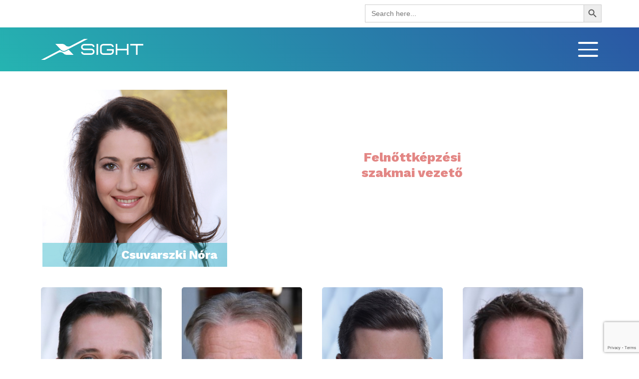

--- FILE ---
content_type: text/html; charset=UTF-8
request_url: https://x-sight.hu/x-story/csuvarszki-nora/
body_size: 22143
content:
<!doctype html>
<html dir="ltr" lang="hu-HU" prefix="og: https://ogp.me/ns#">
	<head>
		<!-- Global site tag (gtag.js) - Google Analytics -->
		<!--
		<script async src="https://www.googletagmanager.com/gtag/js?id=UA-157587087-1"></script>
		<script>
		  window.dataLayer = window.dataLayer || [];
		  function gtag(){dataLayer.push(arguments);}
		  gtag('js', new Date());

		  gtag('config', 'UA-157587087-1');
		</script>	
		-->
		<!-- Google tag (gtag.js) -->
		<script async src="https://www.googletagmanager.com/gtag/js?id=G-HYVBTX721G"></script>
		<script>
		window.dataLayer = window.dataLayer || [];
		function gtag(){dataLayer.push(arguments);}
		gtag('js', new Date());

		gtag('config', 'G-HYVBTX721G');
		</script>
				<link rel="pingback" href="https://x-sight.hu/xmlrpc.php" />
		<link rel="preconnect" href="https://fonts.googleapis.com"><link rel="preconnect" href="https://fonts.gstatic.com" crossorigin>		<meta http-equiv="content-type" content="text/html; charset=UTF-8" />
		<meta http-equiv="X-UA-Compatible" content="IE=edge">
		<meta name="viewport" content="width=device-width, initial-scale=1">
		<meta http-equiv="cleartype" content="on">
		<meta name="HandheldFriendly" content="True">
		<title>Csuvarszki Nóra - X-SIGHT</title>
<link crossorigin data-rocket-preconnect href="https://www.gstatic.com" rel="preconnect">
<link crossorigin data-rocket-preconnect href="https://www.googletagmanager.com" rel="preconnect">
<link crossorigin data-rocket-preconnect href="https://fonts.googleapis.com" rel="preconnect">
<link crossorigin data-rocket-preconnect href="https://kit.fontawesome.com" rel="preconnect">
<link crossorigin data-rocket-preconnect href="https://www.google.com" rel="preconnect">
<link data-rocket-preload as="style" href="https://fonts.googleapis.com/css2?family=Work+Sans:wght@300;400;500;600;800;900&#038;display=swap" rel="preload">
<link data-rocket-preload as="style" href="https://fonts.googleapis.com/css?family=Source%20Sans%20Pro%7CUbuntu&#038;display=swap" rel="preload">
<link href="https://fonts.googleapis.com/css2?family=Work+Sans:wght@300;400;500;600;800;900&#038;display=swap" media="print" onload="this.media=&#039;all&#039;" rel="stylesheet">
<noscript><link rel="stylesheet" href="https://fonts.googleapis.com/css2?family=Work+Sans:wght@300;400;500;600;800;900&#038;display=swap"></noscript>
<link href="https://fonts.googleapis.com/css?family=Source%20Sans%20Pro%7CUbuntu&#038;display=swap" media="print" onload="this.media=&#039;all&#039;" rel="stylesheet">
<noscript><link rel="stylesheet" href="https://fonts.googleapis.com/css?family=Source%20Sans%20Pro%7CUbuntu&#038;display=swap"></noscript><link rel="preload" data-rocket-preload as="image" href="https://x-sight.hu/wp-content/uploads/2019/10/IMG_0151-CSUVARSZKI-NORA-AA-scaled.jpg" fetchpriority="high">

		<!-- All in One SEO 4.8.7.2 - aioseo.com -->
	<meta name="robots" content="max-image-preview:large" />
	<link rel="canonical" href="https://x-sight.hu/x-story/csuvarszki-nora/" />
	<meta name="generator" content="All in One SEO (AIOSEO) 4.8.7.2" />
		<meta property="og:locale" content="hu_HU" />
		<meta property="og:site_name" content="X-SIGHT - Vezetői tanácsadás, HR szolgáltatások, Tréningek, Coaching" />
		<meta property="og:type" content="article" />
		<meta property="og:title" content="Csuvarszki Nóra - X-SIGHT" />
		<meta property="og:url" content="https://x-sight.hu/x-story/csuvarszki-nora/" />
		<meta property="og:image" content="https://x-sight.hu/wp-content/uploads/2019/10/IMG_0151-CSUVARSZKI-NORA-AA-scaled.jpg" />
		<meta property="og:image:secure_url" content="https://x-sight.hu/wp-content/uploads/2019/10/IMG_0151-CSUVARSZKI-NORA-AA-scaled.jpg" />
		<meta property="og:image:width" content="2554" />
		<meta property="og:image:height" content="2560" />
		<meta property="article:published_time" content="2019-10-06T10:42:18+00:00" />
		<meta property="article:modified_time" content="2020-07-07T06:54:58+00:00" />
		<meta name="twitter:card" content="summary" />
		<meta name="twitter:title" content="Csuvarszki Nóra - X-SIGHT" />
		<meta name="twitter:image" content="https://x-sight.hu/wp-content/uploads/2019/10/IMG_0151-CSUVARSZKI-NORA-AA-scaled.jpg" />
		<script type="application/ld+json" class="aioseo-schema">
			{"@context":"https:\/\/schema.org","@graph":[{"@type":"BreadcrumbList","@id":"https:\/\/x-sight.hu\/x-story\/csuvarszki-nora\/#breadcrumblist","itemListElement":[{"@type":"ListItem","@id":"https:\/\/x-sight.hu#listItem","position":1,"name":"Home","item":"https:\/\/x-sight.hu","nextItem":{"@type":"ListItem","@id":"https:\/\/x-sight.hu\/x-story\/#listItem","name":"Csapat"}},{"@type":"ListItem","@id":"https:\/\/x-sight.hu\/x-story\/#listItem","position":2,"name":"Csapat","item":"https:\/\/x-sight.hu\/x-story\/","nextItem":{"@type":"ListItem","@id":"https:\/\/x-sight.hu\/kategoria\/x-team\/#listItem","name":"X-Team"},"previousItem":{"@type":"ListItem","@id":"https:\/\/x-sight.hu#listItem","name":"Home"}},{"@type":"ListItem","@id":"https:\/\/x-sight.hu\/kategoria\/x-team\/#listItem","position":3,"name":"X-Team","item":"https:\/\/x-sight.hu\/kategoria\/x-team\/","nextItem":{"@type":"ListItem","@id":"https:\/\/x-sight.hu\/x-story\/csuvarszki-nora\/#listItem","name":"Csuvarszki N\u00f3ra"},"previousItem":{"@type":"ListItem","@id":"https:\/\/x-sight.hu\/x-story\/#listItem","name":"Csapat"}},{"@type":"ListItem","@id":"https:\/\/x-sight.hu\/x-story\/csuvarszki-nora\/#listItem","position":4,"name":"Csuvarszki N\u00f3ra","previousItem":{"@type":"ListItem","@id":"https:\/\/x-sight.hu\/kategoria\/x-team\/#listItem","name":"X-Team"}}]},{"@type":"Organization","@id":"https:\/\/x-sight.hu\/#organization","name":"X-SIGHT","description":"Vezet\u0151i tan\u00e1csad\u00e1s, HR szolg\u00e1ltat\u00e1sok, Tr\u00e9ningek, Coaching","url":"https:\/\/x-sight.hu\/"},{"@type":"WebPage","@id":"https:\/\/x-sight.hu\/x-story\/csuvarszki-nora\/#webpage","url":"https:\/\/x-sight.hu\/x-story\/csuvarszki-nora\/","name":"Csuvarszki N\u00f3ra - X-SIGHT","inLanguage":"hu-HU","isPartOf":{"@id":"https:\/\/x-sight.hu\/#website"},"breadcrumb":{"@id":"https:\/\/x-sight.hu\/x-story\/csuvarszki-nora\/#breadcrumblist"},"image":{"@type":"ImageObject","url":"https:\/\/x-sight.hu\/wp-content\/uploads\/2019\/10\/IMG_0151-CSUVARSZKI-NORA-AA-scaled.jpg","@id":"https:\/\/x-sight.hu\/x-story\/csuvarszki-nora\/#mainImage","width":2554,"height":2560},"primaryImageOfPage":{"@id":"https:\/\/x-sight.hu\/x-story\/csuvarszki-nora\/#mainImage"},"datePublished":"2019-10-06T10:42:18+00:00","dateModified":"2020-07-07T06:54:58+00:00"},{"@type":"WebSite","@id":"https:\/\/x-sight.hu\/#website","url":"https:\/\/x-sight.hu\/","name":"X-SIGHT","description":"Vezet\u0151i tan\u00e1csad\u00e1s, HR szolg\u00e1ltat\u00e1sok, Tr\u00e9ningek, Coaching","inLanguage":"hu-HU","publisher":{"@id":"https:\/\/x-sight.hu\/#organization"}}]}
		</script>
		<!-- All in One SEO -->

<link rel="alternate" href="https://x-sight.hu/x-story/csuvarszki-nora/" hreflang="hu" />
<link rel="alternate" href="https://x-sight.hu/en/x-story/nora-csuvarszki/" hreflang="en" />
<link rel='dns-prefetch' href='//kit.fontawesome.com' />
<link rel='dns-prefetch' href='//www.google.com' />
<link rel='dns-prefetch' href='//fonts.googleapis.com' />
<link href='https://fonts.gstatic.com' crossorigin rel='preconnect' />
<link rel="alternate" type="application/rss+xml" title="X-SIGHT &raquo; hírcsatorna" href="https://x-sight.hu/feed/" />
<link rel="alternate" type="application/rss+xml" title="X-SIGHT &raquo; hozzászólás hírcsatorna" href="https://x-sight.hu/comments/feed/" />
		<!-- This site uses the Google Analytics by MonsterInsights plugin v9.9.0 - Using Analytics tracking - https://www.monsterinsights.com/ -->
							<script src="//www.googletagmanager.com/gtag/js?id=G-HYVBTX721G"  data-cfasync="false" data-wpfc-render="false" type="text/javascript" async></script>
			<script data-cfasync="false" data-wpfc-render="false" type="text/javascript">
				var mi_version = '9.9.0';
				var mi_track_user = true;
				var mi_no_track_reason = '';
								var MonsterInsightsDefaultLocations = {"page_location":"https:\/\/x-sight.hu\/x-story\/csuvarszki-nora\/"};
								if ( typeof MonsterInsightsPrivacyGuardFilter === 'function' ) {
					var MonsterInsightsLocations = (typeof MonsterInsightsExcludeQuery === 'object') ? MonsterInsightsPrivacyGuardFilter( MonsterInsightsExcludeQuery ) : MonsterInsightsPrivacyGuardFilter( MonsterInsightsDefaultLocations );
				} else {
					var MonsterInsightsLocations = (typeof MonsterInsightsExcludeQuery === 'object') ? MonsterInsightsExcludeQuery : MonsterInsightsDefaultLocations;
				}

								var disableStrs = [
										'ga-disable-G-HYVBTX721G',
									];

				/* Function to detect opted out users */
				function __gtagTrackerIsOptedOut() {
					for (var index = 0; index < disableStrs.length; index++) {
						if (document.cookie.indexOf(disableStrs[index] + '=true') > -1) {
							return true;
						}
					}

					return false;
				}

				/* Disable tracking if the opt-out cookie exists. */
				if (__gtagTrackerIsOptedOut()) {
					for (var index = 0; index < disableStrs.length; index++) {
						window[disableStrs[index]] = true;
					}
				}

				/* Opt-out function */
				function __gtagTrackerOptout() {
					for (var index = 0; index < disableStrs.length; index++) {
						document.cookie = disableStrs[index] + '=true; expires=Thu, 31 Dec 2099 23:59:59 UTC; path=/';
						window[disableStrs[index]] = true;
					}
				}

				if ('undefined' === typeof gaOptout) {
					function gaOptout() {
						__gtagTrackerOptout();
					}
				}
								window.dataLayer = window.dataLayer || [];

				window.MonsterInsightsDualTracker = {
					helpers: {},
					trackers: {},
				};
				if (mi_track_user) {
					function __gtagDataLayer() {
						dataLayer.push(arguments);
					}

					function __gtagTracker(type, name, parameters) {
						if (!parameters) {
							parameters = {};
						}

						if (parameters.send_to) {
							__gtagDataLayer.apply(null, arguments);
							return;
						}

						if (type === 'event') {
														parameters.send_to = monsterinsights_frontend.v4_id;
							var hookName = name;
							if (typeof parameters['event_category'] !== 'undefined') {
								hookName = parameters['event_category'] + ':' + name;
							}

							if (typeof MonsterInsightsDualTracker.trackers[hookName] !== 'undefined') {
								MonsterInsightsDualTracker.trackers[hookName](parameters);
							} else {
								__gtagDataLayer('event', name, parameters);
							}
							
						} else {
							__gtagDataLayer.apply(null, arguments);
						}
					}

					__gtagTracker('js', new Date());
					__gtagTracker('set', {
						'developer_id.dZGIzZG': true,
											});
					if ( MonsterInsightsLocations.page_location ) {
						__gtagTracker('set', MonsterInsightsLocations);
					}
										__gtagTracker('config', 'G-HYVBTX721G', {"forceSSL":"true","link_attribution":"true"} );
										window.gtag = __gtagTracker;										(function () {
						/* https://developers.google.com/analytics/devguides/collection/analyticsjs/ */
						/* ga and __gaTracker compatibility shim. */
						var noopfn = function () {
							return null;
						};
						var newtracker = function () {
							return new Tracker();
						};
						var Tracker = function () {
							return null;
						};
						var p = Tracker.prototype;
						p.get = noopfn;
						p.set = noopfn;
						p.send = function () {
							var args = Array.prototype.slice.call(arguments);
							args.unshift('send');
							__gaTracker.apply(null, args);
						};
						var __gaTracker = function () {
							var len = arguments.length;
							if (len === 0) {
								return;
							}
							var f = arguments[len - 1];
							if (typeof f !== 'object' || f === null || typeof f.hitCallback !== 'function') {
								if ('send' === arguments[0]) {
									var hitConverted, hitObject = false, action;
									if ('event' === arguments[1]) {
										if ('undefined' !== typeof arguments[3]) {
											hitObject = {
												'eventAction': arguments[3],
												'eventCategory': arguments[2],
												'eventLabel': arguments[4],
												'value': arguments[5] ? arguments[5] : 1,
											}
										}
									}
									if ('pageview' === arguments[1]) {
										if ('undefined' !== typeof arguments[2]) {
											hitObject = {
												'eventAction': 'page_view',
												'page_path': arguments[2],
											}
										}
									}
									if (typeof arguments[2] === 'object') {
										hitObject = arguments[2];
									}
									if (typeof arguments[5] === 'object') {
										Object.assign(hitObject, arguments[5]);
									}
									if ('undefined' !== typeof arguments[1].hitType) {
										hitObject = arguments[1];
										if ('pageview' === hitObject.hitType) {
											hitObject.eventAction = 'page_view';
										}
									}
									if (hitObject) {
										action = 'timing' === arguments[1].hitType ? 'timing_complete' : hitObject.eventAction;
										hitConverted = mapArgs(hitObject);
										__gtagTracker('event', action, hitConverted);
									}
								}
								return;
							}

							function mapArgs(args) {
								var arg, hit = {};
								var gaMap = {
									'eventCategory': 'event_category',
									'eventAction': 'event_action',
									'eventLabel': 'event_label',
									'eventValue': 'event_value',
									'nonInteraction': 'non_interaction',
									'timingCategory': 'event_category',
									'timingVar': 'name',
									'timingValue': 'value',
									'timingLabel': 'event_label',
									'page': 'page_path',
									'location': 'page_location',
									'title': 'page_title',
									'referrer' : 'page_referrer',
								};
								for (arg in args) {
																		if (!(!args.hasOwnProperty(arg) || !gaMap.hasOwnProperty(arg))) {
										hit[gaMap[arg]] = args[arg];
									} else {
										hit[arg] = args[arg];
									}
								}
								return hit;
							}

							try {
								f.hitCallback();
							} catch (ex) {
							}
						};
						__gaTracker.create = newtracker;
						__gaTracker.getByName = newtracker;
						__gaTracker.getAll = function () {
							return [];
						};
						__gaTracker.remove = noopfn;
						__gaTracker.loaded = true;
						window['__gaTracker'] = __gaTracker;
					})();
									} else {
										console.log("");
					(function () {
						function __gtagTracker() {
							return null;
						}

						window['__gtagTracker'] = __gtagTracker;
						window['gtag'] = __gtagTracker;
					})();
									}
			</script>
			
							<!-- / Google Analytics by MonsterInsights -->
		
<style id='global-styles-inline-css' type='text/css'>
body{--wp--preset--color--black: #000000;--wp--preset--color--cyan-bluish-gray: #abb8c3;--wp--preset--color--white: #ffffff;--wp--preset--color--pale-pink: #f78da7;--wp--preset--color--vivid-red: #cf2e2e;--wp--preset--color--luminous-vivid-orange: #ff6900;--wp--preset--color--luminous-vivid-amber: #fcb900;--wp--preset--color--light-green-cyan: #7bdcb5;--wp--preset--color--vivid-green-cyan: #00d084;--wp--preset--color--pale-cyan-blue: #8ed1fc;--wp--preset--color--vivid-cyan-blue: #0693e3;--wp--preset--color--vivid-purple: #9b51e0;--wp--preset--gradient--vivid-cyan-blue-to-vivid-purple: linear-gradient(135deg,rgba(6,147,227,1) 0%,rgb(155,81,224) 100%);--wp--preset--gradient--light-green-cyan-to-vivid-green-cyan: linear-gradient(135deg,rgb(122,220,180) 0%,rgb(0,208,130) 100%);--wp--preset--gradient--luminous-vivid-amber-to-luminous-vivid-orange: linear-gradient(135deg,rgba(252,185,0,1) 0%,rgba(255,105,0,1) 100%);--wp--preset--gradient--luminous-vivid-orange-to-vivid-red: linear-gradient(135deg,rgba(255,105,0,1) 0%,rgb(207,46,46) 100%);--wp--preset--gradient--very-light-gray-to-cyan-bluish-gray: linear-gradient(135deg,rgb(238,238,238) 0%,rgb(169,184,195) 100%);--wp--preset--gradient--cool-to-warm-spectrum: linear-gradient(135deg,rgb(74,234,220) 0%,rgb(151,120,209) 20%,rgb(207,42,186) 40%,rgb(238,44,130) 60%,rgb(251,105,98) 80%,rgb(254,248,76) 100%);--wp--preset--gradient--blush-light-purple: linear-gradient(135deg,rgb(255,206,236) 0%,rgb(152,150,240) 100%);--wp--preset--gradient--blush-bordeaux: linear-gradient(135deg,rgb(254,205,165) 0%,rgb(254,45,45) 50%,rgb(107,0,62) 100%);--wp--preset--gradient--luminous-dusk: linear-gradient(135deg,rgb(255,203,112) 0%,rgb(199,81,192) 50%,rgb(65,88,208) 100%);--wp--preset--gradient--pale-ocean: linear-gradient(135deg,rgb(255,245,203) 0%,rgb(182,227,212) 50%,rgb(51,167,181) 100%);--wp--preset--gradient--electric-grass: linear-gradient(135deg,rgb(202,248,128) 0%,rgb(113,206,126) 100%);--wp--preset--gradient--midnight: linear-gradient(135deg,rgb(2,3,129) 0%,rgb(40,116,252) 100%);--wp--preset--duotone--dark-grayscale: url('#wp-duotone-dark-grayscale');--wp--preset--duotone--grayscale: url('#wp-duotone-grayscale');--wp--preset--duotone--purple-yellow: url('#wp-duotone-purple-yellow');--wp--preset--duotone--blue-red: url('#wp-duotone-blue-red');--wp--preset--duotone--midnight: url('#wp-duotone-midnight');--wp--preset--duotone--magenta-yellow: url('#wp-duotone-magenta-yellow');--wp--preset--duotone--purple-green: url('#wp-duotone-purple-green');--wp--preset--duotone--blue-orange: url('#wp-duotone-blue-orange');--wp--preset--font-size--small: 13px;--wp--preset--font-size--medium: 20px;--wp--preset--font-size--large: 36px;--wp--preset--font-size--x-large: 42px;}.has-black-color{color: var(--wp--preset--color--black) !important;}.has-cyan-bluish-gray-color{color: var(--wp--preset--color--cyan-bluish-gray) !important;}.has-white-color{color: var(--wp--preset--color--white) !important;}.has-pale-pink-color{color: var(--wp--preset--color--pale-pink) !important;}.has-vivid-red-color{color: var(--wp--preset--color--vivid-red) !important;}.has-luminous-vivid-orange-color{color: var(--wp--preset--color--luminous-vivid-orange) !important;}.has-luminous-vivid-amber-color{color: var(--wp--preset--color--luminous-vivid-amber) !important;}.has-light-green-cyan-color{color: var(--wp--preset--color--light-green-cyan) !important;}.has-vivid-green-cyan-color{color: var(--wp--preset--color--vivid-green-cyan) !important;}.has-pale-cyan-blue-color{color: var(--wp--preset--color--pale-cyan-blue) !important;}.has-vivid-cyan-blue-color{color: var(--wp--preset--color--vivid-cyan-blue) !important;}.has-vivid-purple-color{color: var(--wp--preset--color--vivid-purple) !important;}.has-black-background-color{background-color: var(--wp--preset--color--black) !important;}.has-cyan-bluish-gray-background-color{background-color: var(--wp--preset--color--cyan-bluish-gray) !important;}.has-white-background-color{background-color: var(--wp--preset--color--white) !important;}.has-pale-pink-background-color{background-color: var(--wp--preset--color--pale-pink) !important;}.has-vivid-red-background-color{background-color: var(--wp--preset--color--vivid-red) !important;}.has-luminous-vivid-orange-background-color{background-color: var(--wp--preset--color--luminous-vivid-orange) !important;}.has-luminous-vivid-amber-background-color{background-color: var(--wp--preset--color--luminous-vivid-amber) !important;}.has-light-green-cyan-background-color{background-color: var(--wp--preset--color--light-green-cyan) !important;}.has-vivid-green-cyan-background-color{background-color: var(--wp--preset--color--vivid-green-cyan) !important;}.has-pale-cyan-blue-background-color{background-color: var(--wp--preset--color--pale-cyan-blue) !important;}.has-vivid-cyan-blue-background-color{background-color: var(--wp--preset--color--vivid-cyan-blue) !important;}.has-vivid-purple-background-color{background-color: var(--wp--preset--color--vivid-purple) !important;}.has-black-border-color{border-color: var(--wp--preset--color--black) !important;}.has-cyan-bluish-gray-border-color{border-color: var(--wp--preset--color--cyan-bluish-gray) !important;}.has-white-border-color{border-color: var(--wp--preset--color--white) !important;}.has-pale-pink-border-color{border-color: var(--wp--preset--color--pale-pink) !important;}.has-vivid-red-border-color{border-color: var(--wp--preset--color--vivid-red) !important;}.has-luminous-vivid-orange-border-color{border-color: var(--wp--preset--color--luminous-vivid-orange) !important;}.has-luminous-vivid-amber-border-color{border-color: var(--wp--preset--color--luminous-vivid-amber) !important;}.has-light-green-cyan-border-color{border-color: var(--wp--preset--color--light-green-cyan) !important;}.has-vivid-green-cyan-border-color{border-color: var(--wp--preset--color--vivid-green-cyan) !important;}.has-pale-cyan-blue-border-color{border-color: var(--wp--preset--color--pale-cyan-blue) !important;}.has-vivid-cyan-blue-border-color{border-color: var(--wp--preset--color--vivid-cyan-blue) !important;}.has-vivid-purple-border-color{border-color: var(--wp--preset--color--vivid-purple) !important;}.has-vivid-cyan-blue-to-vivid-purple-gradient-background{background: var(--wp--preset--gradient--vivid-cyan-blue-to-vivid-purple) !important;}.has-light-green-cyan-to-vivid-green-cyan-gradient-background{background: var(--wp--preset--gradient--light-green-cyan-to-vivid-green-cyan) !important;}.has-luminous-vivid-amber-to-luminous-vivid-orange-gradient-background{background: var(--wp--preset--gradient--luminous-vivid-amber-to-luminous-vivid-orange) !important;}.has-luminous-vivid-orange-to-vivid-red-gradient-background{background: var(--wp--preset--gradient--luminous-vivid-orange-to-vivid-red) !important;}.has-very-light-gray-to-cyan-bluish-gray-gradient-background{background: var(--wp--preset--gradient--very-light-gray-to-cyan-bluish-gray) !important;}.has-cool-to-warm-spectrum-gradient-background{background: var(--wp--preset--gradient--cool-to-warm-spectrum) !important;}.has-blush-light-purple-gradient-background{background: var(--wp--preset--gradient--blush-light-purple) !important;}.has-blush-bordeaux-gradient-background{background: var(--wp--preset--gradient--blush-bordeaux) !important;}.has-luminous-dusk-gradient-background{background: var(--wp--preset--gradient--luminous-dusk) !important;}.has-pale-ocean-gradient-background{background: var(--wp--preset--gradient--pale-ocean) !important;}.has-electric-grass-gradient-background{background: var(--wp--preset--gradient--electric-grass) !important;}.has-midnight-gradient-background{background: var(--wp--preset--gradient--midnight) !important;}.has-small-font-size{font-size: var(--wp--preset--font-size--small) !important;}.has-medium-font-size{font-size: var(--wp--preset--font-size--medium) !important;}.has-large-font-size{font-size: var(--wp--preset--font-size--large) !important;}.has-x-large-font-size{font-size: var(--wp--preset--font-size--x-large) !important;}
</style>
<link rel='stylesheet' id='we-font-awesome-css'  href='https://x-sight.hu/wp-content/plugins/woo-events/css/font-awesome/css/font-awesome.min.css?ver=8ddea2fb9b464dded9735c89e5c396d5' type='text/css' media='all' />
<link rel='stylesheet' id='we-bootstrap-min-css'  href='https://x-sight.hu/wp-content/plugins/woo-events/js/bootstrap/bootstrap.min.css?ver=3.5' type='text/css' media='all' />

<link rel='stylesheet' id='fullcalendar-css'  href='https://x-sight.hu/wp-content/plugins/woo-events/js/fullcalendar/fullcalendar.min.css?ver=8ddea2fb9b464dded9735c89e5c396d5' type='text/css' media='all' />
<link rel='stylesheet' id='qtip-css-css'  href='https://x-sight.hu/wp-content/plugins/woo-events/js/fullcalendar/lib/qtip/jquery.qtip.min.css?ver=8ddea2fb9b464dded9735c89e5c396d5' type='text/css' media='all' />
<link rel='stylesheet' id='we-owl-carousel-css'  href='https://x-sight.hu/wp-content/plugins/woo-events/js/owl-carousel/owl.carousel.css?ver=8ddea2fb9b464dded9735c89e5c396d5' type='text/css' media='all' />
<link rel='stylesheet' id='woocommerce-layout-css'  href='https://x-sight.hu/wp-content/plugins/woocommerce/assets/css/woocommerce-layout.css?ver=6.4.1' type='text/css' media='all' />
<link rel='stylesheet' id='woocommerce-smallscreen-css'  href='https://x-sight.hu/wp-content/plugins/woocommerce/assets/css/woocommerce-smallscreen.css?ver=6.4.1' type='text/css' media='only screen and (max-width: 768px)' />
<link rel='stylesheet' id='woocommerce-general-css'  href='https://x-sight.hu/wp-content/plugins/woocommerce/assets/css/woocommerce.css?ver=6.4.1' type='text/css' media='all' />
<style id='woocommerce-inline-inline-css' type='text/css'>
.woocommerce form .form-row .required { visibility: visible; }
</style>
<link rel='stylesheet' id='ivory-search-styles-css'  href='https://x-sight.hu/wp-content/plugins/add-search-to-menu/public/css/ivory-search.min.css?ver=5.5.12' type='text/css' media='all' />
<link rel='stylesheet' id='hint-css'  href='https://x-sight.hu/wp-content/plugins/woo-fly-cart/assets/hint/hint.min.css?ver=8ddea2fb9b464dded9735c89e5c396d5' type='text/css' media='all' />
<link rel='stylesheet' id='perfect-scrollbar-css'  href='https://x-sight.hu/wp-content/plugins/woo-fly-cart/assets/perfect-scrollbar/css/perfect-scrollbar.min.css?ver=8ddea2fb9b464dded9735c89e5c396d5' type='text/css' media='all' />
<link rel='stylesheet' id='perfect-scrollbar-wpc-css'  href='https://x-sight.hu/wp-content/plugins/woo-fly-cart/assets/perfect-scrollbar/css/custom-theme.css?ver=8ddea2fb9b464dded9735c89e5c396d5' type='text/css' media='all' />
<link rel='stylesheet' id='woofc-fonts-css'  href='https://x-sight.hu/wp-content/plugins/woo-fly-cart/assets/css/fonts.css?ver=8ddea2fb9b464dded9735c89e5c396d5' type='text/css' media='all' />
<link rel='stylesheet' id='woofc-frontend-css'  href='https://x-sight.hu/wp-content/plugins/woo-fly-cart/assets/css/frontend.css?ver=5.9.6' type='text/css' media='all' />
<style id='woofc-frontend-inline-css' type='text/css'>
.woofc-area.woofc-style-01 .woofc-inner, .woofc-area.woofc-style-03 .woofc-inner, .woofc-area.woofc-style-02 .woofc-area-bot .woofc-action .woofc-action-inner > div a:hover, .woofc-area.woofc-style-04 .woofc-area-bot .woofc-action .woofc-action-inner > div a:hover {
                            background-color: #cc6055;
                        }

                        .woofc-area.woofc-style-01 .woofc-area-bot .woofc-action .woofc-action-inner > div a, .woofc-area.woofc-style-02 .woofc-area-bot .woofc-action .woofc-action-inner > div a, .woofc-area.woofc-style-03 .woofc-area-bot .woofc-action .woofc-action-inner > div a, .woofc-area.woofc-style-04 .woofc-area-bot .woofc-action .woofc-action-inner > div a {
                            outline: none;
                            color: #cc6055;
                        }

                        .woofc-area.woofc-style-02 .woofc-area-bot .woofc-action .woofc-action-inner > div a, .woofc-area.woofc-style-04 .woofc-area-bot .woofc-action .woofc-action-inner > div a {
                            border-color: #cc6055;
                        }

                        .woofc-area.woofc-style-05 .woofc-inner{
                            background-color: #cc6055;
                            background-image: url('');
                            background-size: cover;
                            background-position: center;
                            background-repeat: no-repeat;
                        }
                        
                        .woofc-count span {
                            background-color: #cc6055;
                        }
</style>
<link rel='stylesheet' id='style_css-css'  href='https://x-sight.hu/wp-content/themes/x-sight/style.css?ver=1.1' type='text/css' media='all' />
<link rel='stylesheet' id='js_composer_front-css'  href='https://x-sight.hu/wp-content/plugins/js_composer/assets/css/js_composer.min.css?ver=6.9.0' type='text/css' media='all' />
<link rel='stylesheet' id='woo-event-css-css'  href='https://x-sight.hu/wp-content/plugins/woo-events/css/style.css?ver=3.5' type='text/css' media='all' />
<link rel='stylesheet' id='we-woo-style-css'  href='https://x-sight.hu/wp-content/plugins/woo-events/css/woo-style.css?ver=8ddea2fb9b464dded9735c89e5c396d5' type='text/css' media='all' />
<link rel='stylesheet' id='we-general-css'  href='https://x-sight.hu/wp-content/plugins/woo-events/css/general.css?ver=3.5' type='text/css' media='all' />
<!--n2css--><!--n2js--><script type='text/javascript' src='https://x-sight.hu/wp-content/plugins/google-analytics-for-wordpress/assets/js/frontend-gtag.min.js?ver=9.9.0' id='monsterinsights-frontend-script-js'></script>
<script data-cfasync="false" data-wpfc-render="false" type="text/javascript" id='monsterinsights-frontend-script-js-extra'>/* <![CDATA[ */
var monsterinsights_frontend = {"js_events_tracking":"true","download_extensions":"doc,pdf,ppt,zip,xls,docx,pptx,xlsx","inbound_paths":"[{\"path\":\"\\\/go\\\/\",\"label\":\"affiliate\"},{\"path\":\"\\\/recommend\\\/\",\"label\":\"affiliate\"}]","home_url":"https:\/\/x-sight.hu","hash_tracking":"false","v4_id":"G-HYVBTX721G"};/* ]]> */
</script>
<script type='text/javascript' src='https://x-sight.hu/wp-includes/js/jquery/jquery.min.js?ver=3.6.0' id='jquery-core-js'></script>
<script type='text/javascript' src='https://x-sight.hu/wp-includes/js/jquery/jquery-migrate.min.js?ver=3.3.2' id='jquery-migrate-js'></script>
<script type='text/javascript' src='https://x-sight.hu/wp-content/plugins/woocommerce/assets/js/jquery-blockui/jquery.blockUI.min.js?ver=2.7.0-wc.6.4.1' id='jquery-blockui-js'></script>
<script type='text/javascript' id='wc-add-to-cart-js-extra'>
/* <![CDATA[ */
var wc_add_to_cart_params = {"ajax_url":"\/wp-admin\/admin-ajax.php","wc_ajax_url":"\/?wc-ajax=%%endpoint%%","i18n_view_cart":"Kos\u00e1r","cart_url":"https:\/\/x-sight.hu\/kosar\/","is_cart":"","cart_redirect_after_add":"no"};
/* ]]> */
</script>
<script type='text/javascript' src='https://x-sight.hu/wp-content/plugins/woocommerce/assets/js/frontend/add-to-cart.min.js?ver=6.4.1' id='wc-add-to-cart-js'></script>
<script type='text/javascript' src='https://x-sight.hu/wp-content/plugins/js_composer/assets/js/vendors/woocommerce-add-to-cart.js?ver=6.9.0' id='vc_woocommerce-add-to-cart-js-js'></script>
<script type='text/javascript' id='tobbi_post-js-extra'>
/* <![CDATA[ */
var vv_loadmore_params = {"ajaxurl":"https:\/\/x-sight.hu\/wp-admin\/admin-ajax.php","posts":"{\"page\":0,\"csapatunk_custom\":\"csuvarszki-nora\",\"post_type\":\"csapatunk_custom\",\"name\":\"csuvarszki-nora\",\"error\":\"\",\"m\":\"\",\"p\":0,\"post_parent\":\"\",\"subpost\":\"\",\"subpost_id\":\"\",\"attachment\":\"\",\"attachment_id\":0,\"pagename\":\"\",\"page_id\":0,\"second\":\"\",\"minute\":\"\",\"hour\":\"\",\"day\":0,\"monthnum\":0,\"year\":0,\"w\":0,\"category_name\":\"\",\"tag\":\"\",\"cat\":\"\",\"tag_id\":\"\",\"author\":\"\",\"author_name\":\"\",\"feed\":\"\",\"tb\":\"\",\"paged\":0,\"meta_key\":\"\",\"meta_value\":\"\",\"preview\":\"\",\"s\":\"\",\"sentence\":\"\",\"title\":\"\",\"fields\":\"\",\"menu_order\":\"\",\"embed\":\"\",\"category__in\":[],\"category__not_in\":[],\"category__and\":[],\"post__in\":[],\"post__not_in\":[],\"post_name__in\":[],\"tag__in\":[],\"tag__not_in\":[],\"tag__and\":[],\"tag_slug__in\":[],\"tag_slug__and\":[],\"post_parent__in\":[],\"post_parent__not_in\":[],\"author__in\":[],\"author__not_in\":[],\"tax_query\":[{\"taxonomy\":\"language\",\"field\":\"term_taxonomy_id\",\"terms\":3,\"operator\":\"IN\"}],\"update_post_term_cache\":true,\"orderby\":\"menu_order\",\"order\":\"ASC\",\"ignore_sticky_posts\":false,\"suppress_filters\":false,\"cache_results\":true,\"lazy_load_term_meta\":true,\"update_post_meta_cache\":true,\"posts_per_page\":100,\"nopaging\":false,\"comments_per_page\":\"50\",\"no_found_rows\":false}","current_page":"1","max_page":"0"};
/* ]]> */
</script>
<script type='text/javascript' src='https://x-sight.hu/wp-content/themes/x-sight/assets/js/tovabbipostok.js?ver=8ddea2fb9b464dded9735c89e5c396d5' id='tobbi_post-js'></script>
<link rel="https://api.w.org/" href="https://x-sight.hu/wp-json/" /><link rel="EditURI" type="application/rsd+xml" title="RSD" href="https://x-sight.hu/xmlrpc.php?rsd" />
<link rel="wlwmanifest" type="application/wlwmanifest+xml" href="https://x-sight.hu/wp-includes/wlwmanifest.xml" /> 
<link rel='shortlink' href='https://x-sight.hu/?p=183' />
<link rel="alternate" type="application/json+oembed" href="https://x-sight.hu/wp-json/oembed/1.0/embed?url=https%3A%2F%2Fx-sight.hu%2Fx-story%2Fcsuvarszki-nora%2F" />
<link rel="alternate" type="text/xml+oembed" href="https://x-sight.hu/wp-json/oembed/1.0/embed?url=https%3A%2F%2Fx-sight.hu%2Fx-story%2Fcsuvarszki-nora%2F&#038;format=xml" />
		<style>.logoside img { max-width: 205px; height: auto; width: 100%; }#page_topbar{background-color:rgba(255,255,255,0.01);}a.mainlogo-link {padding-top: 15px;padding-bottom: 15px;padding-left: 15px;padding-right: 15px;}body, p, a, span, li, div{color:#2e2e2e;font-family:"Work Sans";font-size:16px;font-weight:400;line-height:1.4;}#page_topbar p, #page_topbar a{}.nav li.menu-item a{color:#ffffff;font-family:"Work Sans";font-size:15px;font-weight:400;line-height:1.2;text-transform:uppercase;}h1#single_title{margin-top:0px;margin-bottom:20px;}#post_single_content p, #post_single_content a{}.post_container #post_single_content a{}#post_single_content h2{}h1{color:#e38785;font-family:"Work Sans";font-size:46px;font-weight:700;line-height:1.2;margin-top:0px;margin-bottom:20px;}@media(max-width: 990px){h1{}}@media(max-width: 490px){h1{}}h2{color:#e38785;font-family:"Work Sans";font-size:41px;font-weight:700;line-height:1.2;margin-top:0px;margin-bottom:20px;}@media(max-width: 990px){h2{}}@media(max-width: 490px){h2{}}h3{color:#e38785;font-family:"Work Sans";font-size:35px;font-weight:700;margin-top:0px;margin-bottom:20px;}@media(max-width: 990px){h3{}}@media(max-width: 490px){h3{}}h4{color:#e38785;font-family:"Work Sans";font-size:29px;margin-top:0px;margin-bottom:20px;}@media(max-width: 990px){h4{}}@media(max-width: 490px){h4{}}</style>
		        <script>
            window.onload = (e) => {
                toggleMobileMenu();
            }
            
            function toggleMobileMenu() {
                const menu = document.querySelector('.menuside');
                const navbar = document.querySelector('nav.navbar');
                if (window.innerWidth < 1200)
                {
                    menu.style.top = '72px';
                    navbar.classList.add('mobile_view');
                }
                else {
                    menu.style.top = '0';
                    navbar.classList.remove('mobile_view');
                }
            }
          window.onresize = (e) => {
                toggleMobileMenu();
          };
        </script>
    	<noscript><style>.woocommerce-product-gallery{ opacity: 1 !important; }</style></noscript>
	<style type="text/css">.recentcomments a{display:inline !important;padding:0 !important;margin:0 !important;}</style><meta name="generator" content="Powered by WPBakery Page Builder - drag and drop page builder for WordPress."/>
<style type="text/css">    .we-calendar-view ul.products:not(.we-search-ajax){ display:none;}
    		.we-latest-events-widget .thumb.item-thumbnail .item-evprice,
		.widget.we-latest-events-widget .thumb.item-thumbnail .item-evprice,
		.woocommerce table.my_account_orders th, .woocommerce table.shop_table th, .we-table-lisst .we-table th,
		.we-table-lisst.table-style-2 .we-table .we-first-row,
		.we-calendar #calendar a.fc-event,
		.wpcf7 .we-submit input[type="submit"], .we-infotable .bt-buy.btn,
		.woocommerce ul.products li.product a.button,
		.shop-we-stdate,
		.btn.we-button, .woocommerce div.product form.cart button.button, .woocommerce div.product form.cart div.quantity.buttons_added [type="button"], .woocommerce #exmain-content .we-main.layout-2 .event-details .btn, .we-icl-import .btn,
		.ex-loadmore .loadmore-grid,
		.we-countdonw.list-countdown .cd-number,
		.we-grid-shortcode figure.ex-modern-blog .date,
		.we-grid-shortcode.we-grid-column-1 figure.ex-modern-blog .ex-social-share ul li a,
		.we-grid-shortcode figure.ex-modern-blog .ex-social-share,
		.woocommerce-cart .wc-proceed-to-checkout a.checkout-button, .woocommerce #payment #place_order, .woocommerce-page #payment #place_order, .woocommerce #respond input#submit, .woocommerce a.button, .woocommerce button.button, .woocommerce input.button,
		.we-latest-events-widget .item .we-big-date > div,
		.widget.we-latest-events-widget .item .we-big-date > div,
		.we-timeline-shortcode ul li .timeline-content .tl-tdate,
		.we-timeline-shortcode ul li:after,
		.we-timeline-shortcode ul li .tl-point,
		.we-timeline-shortcode ul li .timeline-content,
		.we-calendar .wpex-spinner > div,
		.we-calendar .widget-style .fc-row:first-child table th,
		.widget-style .fc-day-top.hasevent .fc-day-number:after,
		.wt-eventday .day-event-details > div.day-ev-image .item-evprice,
		.we-calendar .fc-toolbar button.fc-state-active, .we-calendar .fc-toolbar button:hover,
		.woocommerce #exmain-content .we-navigation div a{ background:#00BCD4}
		.woocommerce #exmain-content h4.wemap-title a, .we-infotable .wemap-details h4.wemap-title a,
		.woocommerce #exmain-content .woo-event-info a,
		.qtip h4,
		.we-venues-sc.venue-style-2 .vn-info span.vn-title,
		.we-venues-sc.venue-style-3 .vn-info span.vn-title,
		.we-tooltip .we-tooltip-content p.tt-price ins, .we-tooltip .we-tooltip-content p.tt-price :not(i),
		.we-table-lisst .we-table td.tb-price, .we-table-lisst .we-table td span.amount{ color:#00BCD4}
        .woocommerce div.product .woocommerce-tabs ul.tabs li.active,
		.woocommerce-page .woocommerce .myaccount_address, .woocommerce-page .woocommerce .address address, .woocommerce-page .woocommerce .myaccount_user,
		.we-calendar #calendar a.fc-event,
		.woocommerce form.checkout_coupon, .woocommerce form.login, .woocommerce form.register, .woocommerce table.shop_table, .woocommerce table.my_account_orders, .we-table-lisst .we-table{ border-color:#00BCD4}
		.we-timeline-shortcode ul li .timeline-content:before{ border-right-color:#00BCD4}
		@media screen and (min-width: 768px) {
			.we-timeline-shortcode ul li:nth-child(odd) .timeline-content:before{ border-left-color:#00BCD4}
		}
		@media screen and (max-width: 600px) {
			.woocommerce table.shop_table th.product-remove, .woocommerce table.shop_table td.product-remove,
			.woocommerce table.shop_table_responsive tr:nth-child(2n) td.product-remove,
			.woocommerce-page table.shop_table tr.cart-subtotal:nth-child(2n-1){background: #00BCD4}
		}
		.we-table-lisst.table-style-2 .we-table .tb-meta-cat,
		.we-table-lisst.table-style-2.table-style-3 .we-table td.tb-viewdetails .btn.we-button,
		.we-table-lisst.table-style-2.table-style-3 .we-table .we-first-row{border-left-color:#00BCD4}
		@media screen and (max-width: 600px) {
		.woocommerce-page table.shop_table td.product-name:before {
			content: "Termék";
		}
		.woocommerce-page table.shop_table td.product-price:before {
			content: "Ár";
		}
		.woocommerce-page table.shop_table td.product-quantity:before {
			content: "Mennyiség";
		}
		.woocommerce-page table.shop_table td.product-subtotal:before {
			content: "Részösszeg";
		}
		.woocommerce-page table.shop_table td.product-total:before {
			content: "Összeg";
		}
	}
		.we-ajax-pagination ul li .page-numbers.current{border-color:#00BCD4; background-color: #00BCD4;}
</style>		<style type="text/css" id="wp-custom-css">
			h1#aloldalcime.posztcimes {
    max-width: 70%;
    float: none;
    font-family: "Work Sans";
    display: inline-block;
    margin-bottom: 20px;
    margin-top: 40px;
    font-weight: 500;
    color: #fff;
}
.letoltesbox {
    font-size: 17px;
    color: #fff;
    background: #e38785!important;
    padding: 10px 35px;
    font-weight: 600;
    text-transform: uppercase;
    border-radius: 2px;
    padding: 12px 20px;
    line-height: 1;
}
.nyiltkepzesekbox >:hover {
	scale: 1.05;
}
.nyiltkepzesekbox * {
	transition: 0.4s all;
}
.is-form-style input.is-search-input {
	width: 40%;
}
.menuside ul.nav li {
	margin-right: 6px;
}
.menuside ul.nav li a {
 	padding: 4px; 
}
.menuside ul.nav li ul li#menu-item-3298 a {
	font-weight: 600;
	color: #F18A78;
}
.menuside ul.nav li ul li#menu-item-3297 a {
	font-weight: 600;
	color: #2A57A4;
}
.menuside ul.nav li ul li#menu-item-3299 a {
	font-weight: 600;
	color: #25B4B1;
}
.menuside ul.nav li ul li#menu-item-3300 a {
	font-weight: 600;
	color: #BC624D;
}
@media (max-width:450px) {
	div#n2-ss-4 .n-uc-0MNITWRSZFgX-inner,
	div#n2-ss-4 .n-uc-16610d53ccff8-inner{
		padding: 0!important;
	}
	div#n2-ss-4 .n2-font-ca1172022cc66f6af69562da5a8fa243-hover {
		text-align: left;
	}
}
.owl-carousel .item .container.partnercontainer .col img {
	width: 132px;
  margin-block: 10px;
}
		</style>
		<noscript><style> .wpb_animate_when_almost_visible { opacity: 1; }</style></noscript>		<script defer>
			jQuery(document).ready(function($) { 
				if (window.location.href.includes("/en/")){
					$(".mainlogo-link").attr("href", "/en");
				}
			})
		</script>
	<meta name="generator" content="WP Rocket 3.19.4" data-wpr-features="wpr_preconnect_external_domains wpr_oci wpr_preload_links wpr_desktop" /></head>
	<body class="csapatunk_custom-template-default single single-csapatunk_custom postid-183 theme-x-sight woocommerce-no-js x-sight yith-wcms yith-wcms-free show_checkout_login_reminder csapatunk_custom-csuvarszki-nora  nincsoverflow aloldalon wpb-js-composer js-comp-ver-6.9.0 vc_responsive">
			<div  id="preloader">
		<div  class="logo_holder">
			<svg version="1.1" id="Layer_1" xmlns:x="&ns_extend;" xmlns:i="&ns_ai;" xmlns:graph="&ns_graphs;"
	 xmlns="http://www.w3.org/2000/svg" xmlns:xlink="http://www.w3.org/1999/xlink" x="0px" y="0px" viewBox="0 0 283.7 58.8"
	 style="enable-background:new 0 0 283.7 58.8;" xml:space="preserve">
<style type="text/css">
	.st0{fill:none;}
	.st1{fill:#03A8BA;}
	.st2{fill:#FFFFFF;}
</style>
<switch>
	<foreignObject requiredExtensions="&ns_ai;" x="0" y="0" width="1" height="1">
		<i:pgfRef  xlink:href="#adobe_illustrator_pgf">
		</i:pgfRef>
	</foreignObject>
	<g i:extraneous="self">
		<g>
			<path id="hatter" class="st0" d="M98,0C159.5,0,221,0,282.6,0c0.8,0,1.1,0.1,1.1,1.1c0,18.9,0,37.8,0,56.7c0,0.9-0.2,1-1.1,1
				c-93.9,0-187.7,0-281.6,0c-0.8,0-1.1,0-1.1-1C0,38.9,0,19.9,0,1c0-0.9,0.2-1,1-1c29.1,0,58.2,0,87.3,0c0,0.3-0.3,0.3-0.5,0.5
				C81.6,3.9,75.3,7.3,69,10.6c-4.4,2.3-8.7,4.7-13.3,6.5c-1.5,0.6-3,1-4.7,0.8c-3.4-0.5-5.7-2.5-7.5-5.3c-0.4-0.7-0.8-0.9-1.6-0.9
				c-6.2,0-12.3,0-18.5,0c-0.3,0-0.7-0.2-1,0.2c0.3,0.3,0.5,0.6,0.7,0.9c4.8,5.8,9.7,11.5,14.5,17.3c0.9,1.1,1.5,1.1,2.6,0.5
				C54.5,23,68.9,15.5,83.3,7.9C88.2,5.3,93.1,2.6,98,0z M103,41.3c-5,0-10.1,0-15.1,0c-0.8,0-1,0.2-1,1c0.1,1.2,0.1,2.3,0,3.5
				c-0.1,0.9,0.2,1.1,1.1,1.1c9.7,0,19.4,0,29,0c2.4,0,4.8-0.3,7.1-1.2c2.4-0.9,4.6-3.2,4.3-6.2c-0.2-2.4,0-4.9,0-7.3
				c0-1.5-0.6-2.8-1.6-3.8c-2.1-2.1-4.8-2.8-7.6-2.8c-7.8-0.2-15.6,0.3-23.3-0.3c-3-0.2-3.8-1-3.5-3.5c0.1-0.8,0-1.5,0-2.3
				c0-0.7,0.2-1.1,0.9-1.5c1.1-0.7,2.2-0.9,3.4-0.9c9.6,0,19.1,0,28.7,0c0.9,0,1.2-0.2,1.1-1.1c-0.1-1.1-0.1-2.2,0-3.4
				c0.1-0.9-0.2-1.1-1.1-1.1c-9.4,0-18.7,0-28.1,0c-2.4,0-4.8,0.3-7.1,1.2c-2.3,0.9-3.9,2.4-4.3,5c-0.3,1.9-0.2,3.7-0.2,5.6
				c0,3.1,1.8,5.3,4.5,6.2c2.4,0.8,4.8,1.2,7.2,1.2c6.6,0,13.1,0,19.7,0c1,0,2,0.2,3,0.5c0.9,0.2,1.4,0.7,1.6,1.7
				c0.4,2,0.1,4,0.1,5.9c0,0.7-0.4,1.5-1.3,1.8c-0.9,0.3-1.8,0.6-2.8,0.6C112.8,41.3,107.9,41.3,103,41.3z M173.3,17.1
				c4.6,0,9.3,0,13.9,0c0.7,0,1-0.1,0.9-0.9c-0.1-1.2-0.1-2.3,0-3.5c0.1-0.9-0.2-1.2-1.1-1.2c-8.8,0-17.6,0-26.4,0
				c-2.5,0-4.9,0.3-7.2,1.2c-3,1.2-4.5,3.1-4.6,6.2c-0.1,6.8-0.1,13.7,0,20.5c0,2.5,1.2,4.5,3.5,5.7c2.4,1.3,5.1,1.6,7.7,1.6
				c5.4,0.1,10.8,0,16.2,0c2.2,0,4.4-0.2,6.5-0.7c3.5-0.8,5.8-3.2,5.8-6.4c0.1-4.5,0-9,0-13.4c0-0.7-0.3-0.8-0.8-0.8
				c-7.2,0-14.4,0-21.6,0c-0.8,0-0.9,0.3-0.9,1c0.1,1,0.1,2.1,0,3.1c-0.1,1,0.2,1.3,1.2,1.3c4.8-0.1,9.5,0,14.3,0
				c0.9,0,1.2,0.1,1.1,1.1c-0.1,1.8,0,3.7,0,5.5c0,2.9,0.1,3.1-3,3.9c-0.3,0.1-0.7,0.1-1.1,0.1c-6,0-12.1,0-18.1,0
				c-1,0-1.9-0.2-2.7-0.5c-0.8-0.3-1.5-0.9-1.5-1.9c0-6.4,0-12.8,0-19.2c0-0.9,0.3-1.5,1.2-1.9c1-0.5,2-0.7,3-0.7
				C164.3,17.1,168.8,17.1,173.3,17.1z M195.4,29.2c0,5.6,0,11.1,0,16.7c0,0.8,0.2,1,1,1c1.6-0.1,3.2-0.1,4.8,0c0.8,0,1-0.2,1-1
				c0-4.6,0-9.2,0-13.8c0-0.9,0.2-1.1,1.1-1.1c8.5,0,17,0,25.4,0c0.9,0,1.1,0.2,1.1,1.1c-0.1,4.6,0,9.2,0,13.8c0,0.8,0.2,1,1,1
				c1.6-0.1,3.3-0.1,4.9,0c0.7,0,0.9-0.2,0.9-0.9c0-2,0-4,0-6c0-9.1,0-18.2,0-27.4c0-0.9-0.2-1.2-1.1-1.1c-1.6,0.1-3.1,0.1-4.7,0
				c-0.8,0-1,0.2-1,1c0,4,0,8,0,12c0,0.8-0.2,1-1,1c-8.6,0-17.1,0-25.7,0c-0.8,0-1-0.2-1-1c0-4,0-8.1,0-12.1c0-0.7-0.2-0.9-0.9-0.9
				c-1.6,0-3.2,0.1-4.8,0c-0.9,0-1.1,0.2-1.1,1.1C195.4,18.1,195.4,23.7,195.4,29.2z M75.8,46.9c-0.2-0.3-0.2-0.4-0.3-0.5
				C70.3,40.2,65.1,34,60,27.9c-0.6-0.7-1-0.5-1.6-0.2c-18,9.5-36.1,19-54.1,28.6c-1.3,0.7-2.6,1.4-3.8,2.1c2.6,0.2,5.2,0.2,7.8,0.2
				c0.8,0,1.5-0.2,2.2-0.5c6.6-3.6,13.2-7.2,19.8-10.7c4.2-2.2,8.3-4.6,12.9-6.1c1.3-0.4,2.6-0.8,4-0.5c3.4,0.5,5.7,2.5,7.5,5.3
				c0.4,0.7,0.8,0.9,1.6,0.9c6.1,0,12.2,0,18.3,0C74.9,46.9,75.2,46.9,75.8,46.9z M262.5,11.5c-6.7,0-13.4,0-20,0c-0.8,0-1,0.2-1,1
				c0.1,1.2,0.1,2.4,0,3.6c0,0.8,0.2,1,1,1c5.2,0,10.4,0,15.6-0.1c1.2,0,1.5,0.3,1.5,1.5c-0.1,9.1,0,18.2-0.1,27.2
				c0,0.9,0.2,1.2,1.1,1.1c1.5-0.1,3-0.1,4.4,0c1,0.1,1.2-0.2,1.2-1.2c0-9.2,0-18.3,0-27.5c0-0.9,0.2-1.1,1.1-1.1
				c5.1,0,10.2,0,15.2,0c0.8,0,1-0.2,1-1c-0.1-1.2-0.1-2.3,0-3.5c0.1-0.9-0.2-1.1-1.1-1.1C275.7,11.6,269.1,11.5,262.5,11.5z
				 M141.9,29.2c0-5.6,0-11.1,0-16.7c0-0.8-0.2-1-1-1c-1.6,0.1-3.3,0.1-4.9,0c-0.7,0-0.9,0.2-0.9,0.9c0,2.4,0,4.9,0,7.3
				c0,8.7,0,17.4,0,26c0,0.9,0.2,1.2,1.1,1.1c1.5-0.1,3-0.1,4.6,0c0.9,0.1,1.1-0.2,1.1-1.1C141.8,40.2,141.9,34.7,141.9,29.2z"/>
			<path id="felsoiksz" class="st1" d="M98,0c-4.9,2.6-9.8,5.3-14.7,7.8C68.9,15.5,54.5,23,40.2,30.7c-1.1,0.6-1.7,0.6-2.6-0.5
				c-4.8-5.8-9.6-11.5-14.5-17.3c-0.3-0.3-0.5-0.6-0.7-0.9c0.3-0.4,0.7-0.2,1-0.2c6.2,0,12.3,0,18.5,0c0.8,0,1.2,0.2,1.6,0.9
				c1.7,2.8,4.1,4.8,7.5,5.3c1.6,0.3,3.2-0.2,4.7-0.8c4.7-1.7,9-4.2,13.3-6.5c6.3-3.4,12.6-6.8,18.9-10.2c0.2-0.1,0.5-0.1,0.5-0.5
				C91.6,0,94.8,0,98,0z"/>
			<path id="s-betu" class="st2" d="M103,41.3c4.9,0,9.8,0,14.8,0c1,0,1.9-0.3,2.8-0.6c0.9-0.3,1.3-1.1,1.3-1.8c0-2,0.2-3.9-0.1-5.9
				c-0.2-1.1-0.8-1.5-1.6-1.7c-1-0.3-2-0.5-3-0.5c-6.6,0-13.1,0-19.7,0c-2.5,0-4.9-0.3-7.2-1.2c-2.7-1-4.5-3.2-4.5-6.2
				c0-1.9-0.1-3.7,0.2-5.6c0.5-2.6,2.1-4.1,4.3-5c2.3-0.9,4.7-1.2,7.1-1.2c9.4-0.1,18.7,0,28.1,0c0.9,0,1.2,0.2,1.1,1.1
				c-0.1,1.1-0.1,2.2,0,3.4c0.1,0.9-0.2,1.1-1.1,1.1c-9.6,0-19.1,0-28.7,0c-1.2,0-2.4,0.2-3.4,0.9c-0.6,0.4-0.9,0.8-0.9,1.5
				c0,0.8,0.1,1.5,0,2.3C92.2,24.2,93,25,96,25.2c7.8,0.6,15.6,0.1,23.3,0.3c2.8,0.1,5.5,0.8,7.6,2.8c1,1,1.6,2.3,1.6,3.8
				c0,2.4-0.2,4.9,0,7.3c0.2,3-2,5.3-4.3,6.2c-2.3,0.9-4.7,1.2-7.1,1.2c-9.7,0-19.4,0-29,0c-0.9,0-1.2-0.2-1.1-1.1
				c0.1-1.2,0.1-2.3,0-3.5c0-0.8,0.2-1,1-1C92.9,41.3,97.9,41.3,103,41.3z"/>
			<path id="g-betu" class="st2" d="M173.3,17.1c-4.5,0-9,0-13.6,0c-1.1,0-2.1,0.3-3,0.7c-0.9,0.4-1.2,1.1-1.2,1.9c0,6.4,0,12.8,0,19.2
				c0,1.1,0.7,1.6,1.5,1.9c0.9,0.3,1.8,0.5,2.7,0.5c6,0,12.1,0,18.1,0c0.4,0,0.7,0,1.1-0.1c3-0.8,3-1,3-3.9c0-1.8-0.1-3.7,0-5.5
				c0-0.9-0.3-1.1-1.1-1.1c-4.8,0-9.5,0-14.3,0c-1,0-1.3-0.3-1.2-1.3c0.1-1,0.1-2.1,0-3.1c0-0.7,0.1-1,0.9-1c7.2,0,14.4,0,21.6,0
				c0.6,0,0.8,0.1,0.8,0.8c0,4.5,0,9,0,13.4c-0.1,3.2-2.3,5.7-5.8,6.4c-2.1,0.5-4.3,0.7-6.5,0.7c-5.4,0-10.8,0.1-16.2,0
				c-2.6-0.1-5.3-0.4-7.7-1.6c-2.3-1.2-3.5-3.2-3.5-5.7c-0.1-6.8-0.1-13.7,0-20.5c0.1-3.1,1.6-5,4.6-6.2c2.3-0.9,4.8-1.2,7.2-1.2
				c8.8-0.1,17.6,0,26.4,0c1,0,1.2,0.3,1.1,1.2c-0.1,1.2-0.1,2.3,0,3.5c0.1,0.8-0.2,0.9-0.9,0.9C182.6,17,178,17.1,173.3,17.1z"/>
			<path id="h-betu" class="st2" d="M195.4,29.2c0-5.5,0-11,0-16.6c0-0.9,0.2-1.2,1.1-1.1c1.6,0.1,3.2,0.1,4.8,0c0.7,0,0.9,0.2,0.9,0.9
				c0,4,0,8.1,0,12.1c0,0.8,0.2,1,1,1c8.6,0,17.1,0,25.7,0c0.8,0,1-0.2,1-1c0-4,0-8,0-12c0-0.8,0.2-1,1-1c1.6,0.1,3.1,0.1,4.7,0
				c0.9,0,1.1,0.2,1.1,1.1c0,9.1,0,18.2,0,27.4c0,2,0,4,0,6c0,0.7-0.2,0.9-0.9,0.9c-1.6,0-3.3-0.1-4.9,0c-0.8,0-1-0.2-1-1
				c0-4.6,0-9.2,0-13.8c0-0.9-0.2-1.1-1.1-1.1c-8.5,0-17,0-25.4,0c-0.9,0-1.1,0.2-1.1,1.1c0.1,4.6,0,9.2,0,13.8c0,0.8-0.2,1-1,1
				c-1.6-0.1-3.2-0.1-4.8,0c-0.8,0-1-0.2-1-1C195.4,40.3,195.4,34.7,195.4,29.2z"/>
			<path id="alsoiksz" class="st1" d="M75.8,46.9c-0.5,0-0.9,0-1.2,0c-6.1,0-12.2,0-18.3,0c-0.8,0-1.2-0.2-1.6-0.9c-1.7-2.8-4.1-4.8-7.5-5.3
				c-1.4-0.2-2.7,0.1-4,0.5c-4.5,1.5-8.7,3.9-12.9,6.1C23.6,50.9,17,54.4,10.4,58c-0.7,0.4-1.4,0.5-2.2,0.5c-2.6,0-5.2,0-7.8-0.2
				c1.3-0.7,2.6-1.4,3.8-2.1c18-9.5,36.1-19,54.1-28.6c0.6-0.3,1-0.5,1.6,0.2c5.1,6.2,10.3,12.3,15.5,18.5
				C75.6,46.4,75.6,46.5,75.8,46.9z"/>
			<path id="t-betu" class="st2" d="M262.5,11.5c6.6,0,13.3,0,19.9,0c0.9,0,1.2,0.2,1.1,1.1c-0.1,1.2-0.1,2.3,0,3.5c0,0.8-0.2,1-1,1
				c-5.1,0-10.2,0-15.2,0c-0.9,0-1.1,0.2-1.1,1.1c0,9.2,0,18.3,0,27.5c0,1-0.2,1.3-1.2,1.2c-1.5-0.1-3-0.1-4.4,0
				c-0.9,0.1-1.1-0.2-1.1-1.1c0-9.1,0-18.2,0.1-27.2c0-1.2-0.3-1.5-1.5-1.5c-5.2,0.1-10.4,0-15.6,0.1c-0.8,0-1-0.2-1-1
				c0.1-1.2,0.1-2.4,0-3.6c0-0.8,0.2-1,1-1C249.1,11.6,255.8,11.5,262.5,11.5z"/>
			<path id="i-betu" class="st2" d="M141.9,29.2c0,5.5,0,11,0,16.6c0,0.9-0.2,1.2-1.1,1.1c-1.5-0.1-3-0.1-4.6,0c-0.9,0-1.1-0.2-1.1-1.1
				c0-8.7,0-17.4,0-26c0-2.4,0-4.9,0-7.3c0-0.7,0.2-0.9,0.9-0.9c1.6,0,3.3,0.1,4.9,0c0.8,0,1,0.2,1,1
				C141.9,18.1,141.9,23.6,141.9,29.2z"/>
		</g>
	</g>
</switch>
</svg>
		</div>
	</div>
					<div  id="page_topbar">
			<div  class="container">
				<div  class="row topbar_row">
																<div class="col-xl-12 col-lg-12 col-md-12 col-sm-12 col-xs-12 col-12 content_align_right">
							<div id="keresesablak">
								<form data-min-no-for-search=1 data-result-box-max-height=400 data-form-id=5224 class="is-search-form is-form-style is-form-style-3 is-form-id-5224 is-ajax-search" action="https://x-sight.hu/" method="get" role="search" ><label for="is-search-input-5224"><span class="is-screen-reader-text">Search for:</span><input  type="search" id="is-search-input-5224" name="s" value="" class="is-search-input" placeholder="Search here..." autocomplete=off /><span class="is-loader-image" style="display: none;background-image:url(https://x-sight.hu/wp-content/plugins/add-search-to-menu/public/images/spinner.gif);" ></span></label><button type="submit" class="is-search-submit"><span class="is-screen-reader-text">Search Button</span><span class="is-search-icon"><svg focusable="false" aria-label="Search" xmlns="http://www.w3.org/2000/svg" viewBox="0 0 24 24" width="24px"><path d="M15.5 14h-.79l-.28-.27C15.41 12.59 16 11.11 16 9.5 16 5.91 13.09 3 9.5 3S3 5.91 3 9.5 5.91 16 9.5 16c1.61 0 3.09-.59 4.23-1.57l.27.28v.79l5 4.99L20.49 19l-4.99-5zm-6 0C7.01 14 5 11.99 5 9.5S7.01 5 9.5 5 14 7.01 14 9.5 11.99 14 9.5 14z"></path></svg></span></button><input type="hidden" name="post_type" value="product" /></form>															</div>
						</div>
														</div>
			</div>
		</div>
		<div  id="menuspacer"></div>
	<nav class="navbar x-sight-nav sticky   topbarenabled_nav " style="background-color: rgba(255,255,255,0.01)">
		<div class="container navbar_container">
			<div class="navbar-content row">
				<div class="col-xl-3 col-lg-3 col-md-3 col-sm-3 col-xs-12 col-12 logoside">
					<a href="https://x-sight.hu" class="mainlogo-link">
						<img src="https://x-sight.hu/wp-content/uploads/2023/05/Logo.png" alt="X-SIGHT - Vezetői tanácsadás, HR szolgáltatások, Tréningek, Coaching" width="205" height="auto" />					</a>
					<div id="mobiltoggle"><span></span></div>
				</div>
				<div class="col-xl-9 col-lg-9 col-md-9 col-sm-9 col-xs-12 col-12 menuside">
					<div id="main-menu-box">
						<ul id="menu-fomenu" class="nav navbar-nav"><li id="menu-item-3331" class="menu-item menu-item-type-custom menu-item-object-custom menu-item-3331 toplevelmenu"><a rel="440" href="/x_story">X-Story</a></li>
<li id="menu-item-5707" class="menu-item menu-item-type-post_type menu-item-object-page menu-item-5707 toplevelmenu"><a rel="5381" href="https://x-sight.hu/sales-excellence-team/">Sales Excellence Team</a></li>
<li id="menu-item-3223" class="menu-item menu-item-type-custom menu-item-object-custom menu-item-has-children menu-item-3223 dropdown toplevelmenu"><a rel="4403" href="/megoldasaink" data-bs-toggle="dropdown" class="dropdown-toggle">Megoldásaink <span class="caret"></span></a>
<ul role="menu" class=" dropdown-menu">
	<li id="menu-item-505" class="menu-item menu-item-type-custom menu-item-object-custom menu-item-has-children menu-item-505 dropdown-submenu"><a rel="5349" href="/megoldasaink-diagnosztika" data-bs-toggle="dropdown" class="dropdown-toggle">Diagnosztika</a>
	<ul role="menu" class=" dropdown-menu">
		<li id="menu-item-2353" class="menu-item menu-item-type-taxonomy menu-item-object-category menu-item-2353"><a href="https://x-sight.hu/kategoria/szemelyes/">Személyes</a></li>
		<li id="menu-item-2354" class="menu-item menu-item-type-taxonomy menu-item-object-category menu-item-2354"><a href="https://x-sight.hu/kategoria/szervezeti/">Szervezeti</a></li>
		<li id="menu-item-2355" class="menu-item menu-item-type-taxonomy menu-item-object-category menu-item-2355"><a href="https://x-sight.hu/kategoria/komplex/">Komplex</a></li>
	</ul>
</li>
	<li id="menu-item-526" class="menu-item menu-item-type-custom menu-item-object-custom menu-item-has-children menu-item-526 dropdown-submenu"><a rel="5351" href="/megoldasaink-tanacsadas" data-bs-toggle="dropdown" class="dropdown-toggle">Tanácsadás</a>
	<ul role="menu" class=" dropdown-menu">
		<li id="menu-item-2356" class="menu-item menu-item-type-taxonomy menu-item-object-category menu-item-2356"><a href="https://x-sight.hu/kategoria/strategiai/">Stratégiai</a></li>
		<li id="menu-item-2357" class="menu-item menu-item-type-taxonomy menu-item-object-category menu-item-2357"><a href="https://x-sight.hu/kategoria/szervezetfejlesztesi/">Szervezetfejlesztési</a></li>
	</ul>
</li>
	<li id="menu-item-540" class="menu-item menu-item-type-custom menu-item-object-custom menu-item-has-children menu-item-540 dropdown-submenu"><a rel="5353" href="/megoldasaink-kepzesek" data-bs-toggle="dropdown" class="dropdown-toggle">Képzések</a>
	<ul role="menu" class=" dropdown-menu">
		<li id="menu-item-2289" class="menu-item menu-item-type-taxonomy menu-item-object-category menu-item-2289"><a href="https://x-sight.hu/kategoria/vezetes/">Vezetés</a></li>
		<li id="menu-item-2284" class="menu-item menu-item-type-taxonomy menu-item-object-category menu-item-2284"><a href="https://x-sight.hu/kategoria/ertekesites/">Értékesítés</a></li>
		<li id="menu-item-2288" class="menu-item menu-item-type-taxonomy menu-item-object-category menu-item-2288"><a href="https://x-sight.hu/kategoria/ugyfelszolgalat/">Ügyfélszolgálat</a></li>
		<li id="menu-item-2287" class="menu-item menu-item-type-taxonomy menu-item-object-category menu-item-2287"><a href="https://x-sight.hu/kategoria/termeles/">Termelés</a></li>
		<li id="menu-item-2285" class="menu-item menu-item-type-taxonomy menu-item-object-category menu-item-2285"><a href="https://x-sight.hu/kategoria/strategia/">Stratégia</a></li>
		<li id="menu-item-2286" class="menu-item menu-item-type-taxonomy menu-item-object-category menu-item-2286"><a href="https://x-sight.hu/kategoria/szervezet/">Szervezet</a></li>
		<li id="menu-item-2283" class="menu-item menu-item-type-taxonomy menu-item-object-category menu-item-2283"><a href="https://x-sight.hu/kategoria/egyensuly/">Egyensúly</a></li>
	</ul>
</li>
	<li id="menu-item-5372" class="menu-item menu-item-type-custom menu-item-object-custom menu-item-has-children menu-item-5372 dropdown-submenu"><a rel="5355" href="/megoldasaink-coaching" data-bs-toggle="dropdown" class="dropdown-toggle">Coaching</a>
	<ul role="menu" class=" dropdown-menu">
		<li id="menu-item-2358" class="menu-item menu-item-type-post_type menu-item-object-page menu-item-2358"><a rel="2345" href="https://x-sight.hu/vezetoknek/">Vezetőknek</a></li>
		<li id="menu-item-2359" class="menu-item menu-item-type-post_type menu-item-object-page menu-item-2359"><a rel="2342" href="https://x-sight.hu/ertekesitoknek/">Értékesítőknek</a></li>
		<li id="menu-item-2360" class="menu-item menu-item-type-post_type menu-item-object-page menu-item-2360"><a rel="2339" href="https://x-sight.hu/specialis/">Speciális</a></li>
	</ul>
</li>
</ul>
</li>
<li id="menu-item-2347" class="menu-item menu-item-type-post_type menu-item-object-page menu-item-has-children menu-item-2347 dropdown toplevelmenu"><a rel="2329" href="https://x-sight.hu/top-specialitasaink/" data-bs-toggle="dropdown" class="dropdown-toggle">TOP Specialitásaink <span class="caret"></span></a>
<ul role="menu" class=" dropdown-menu">
	<li id="menu-item-3298" class="menu-item menu-item-type-custom menu-item-object-custom menu-item-has-children menu-item-3298 dropdown-submenu"><a rel="5358" href="/top-sales" data-bs-toggle="dropdown" class="dropdown-toggle">Sales</a>
	<ul role="menu" class=" dropdown-menu">
		<li id="menu-item-3303" class="menu-item menu-item-type-post_type menu-item-object-treningek_custom menu-item-3303"><a rel="1381" href="https://x-sight.hu/kepzesek/sales-boost-attores-az-ertekesitesben/">Sales Boost – áttörés az értékesítésben</a></li>
		<li id="menu-item-5708" class="menu-item menu-item-type-post_type menu-item-object-page menu-item-5708"><a rel="5381" href="https://x-sight.hu/sales-excellence-team/">Sales Excellence Team</a></li>
		<li id="menu-item-7420" class="menu-item menu-item-type-post_type menu-item-object-treningek_custom menu-item-7420"><a rel="785" href="https://x-sight.hu/kepzesek/kepzesek-targyalastechnika/">Tárgyalástechnika</a></li>
		<li id="menu-item-7421" class="menu-item menu-item-type-post_type menu-item-object-treningek_custom menu-item-7421"><a rel="1097" href="https://x-sight.hu/en/kepzesek/training-sales-x-pedition/">Sales X-Pedition</a></li>
		<li id="menu-item-7422" class="menu-item menu-item-type-post_type menu-item-object-treningek_custom menu-item-7422"><a rel="468" href="https://x-sight.hu/kepzesek/kepzesek-b2c-b2b-c2c-ertekesitesi-hatekonysagnoveles/">B2C, B2B, C2C értékesítési hatékonyságnövelés</a></li>
		<li id="menu-item-7423" class="menu-item menu-item-type-post_type menu-item-object-treningek_custom menu-item-7423"><a rel="466" href="https://x-sight.hu/kepzesek/kepzesek-belso-ugyfelelmeny/">Belső ügyfélélmény</a></li>
	</ul>
</li>
	<li id="menu-item-3297" class="menu-item menu-item-type-custom menu-item-object-custom menu-item-has-children menu-item-3297 dropdown-submenu"><a rel="5346" href="/top-vezetes" data-bs-toggle="dropdown" class="dropdown-toggle">Vezetés</a>
	<ul role="menu" class=" dropdown-menu">
		<li id="menu-item-2348" class="menu-item menu-item-type-post_type menu-item-object-product menu-item-2348"><a rel="1971" href="https://x-sight.hu/termek/vezetes-mesterfokon/">Vezetés Mesterfokon</a></li>
		<li id="menu-item-2352" class="menu-item menu-item-type-post_type menu-item-object-treningek_custom menu-item-2352"><a rel="1387" href="https://x-sight.hu/kepzesek/leadershift-paradigmavalto-szemlelet-a-vezetesben/">LeaderShift &#8211; paradigmaváltó szemlélet a vezetésben</a></li>
		<li id="menu-item-2351" class="menu-item menu-item-type-post_type menu-item-object-nyiltkepzesek_custom menu-item-2351"><a rel="489" href="https://x-sight.hu/innovaciok/innovaciok-mester-modellek/">Mester modellek</a></li>
	</ul>
</li>
	<li id="menu-item-3299" class="menu-item menu-item-type-custom menu-item-object-custom menu-item-has-children menu-item-3299 dropdown-submenu"><a rel="5360" href="/top-hr" data-bs-toggle="dropdown" class="dropdown-toggle">HR</a>
	<ul role="menu" class=" dropdown-menu">
		<li id="menu-item-3304" class="menu-item menu-item-type-post_type menu-item-object-treningek_custom menu-item-3304"><a rel="1390" href="https://x-sight.hu/kepzesek/x-balansz/">X-Balansz</a></li>
		<li id="menu-item-3302" class="menu-item menu-item-type-post_type menu-item-object-treningek_custom menu-item-3302"><a rel="798" href="https://x-sight.hu/kepzesek/kepzesek-performance-x-cellence/">Performance X-Cellence</a></li>
		<li id="menu-item-3324" class="menu-item menu-item-type-post_type menu-item-object-treningek_custom menu-item-3324"><a rel="3308" href="https://x-sight.hu/kepzesek/employee-lifecycle-strategy/">Employee Lifecycle Strategy</a></li>
		<li id="menu-item-2350" class="menu-item menu-item-type-post_type menu-item-object-nyiltkepzesek_custom menu-item-2350"><a rel="209" href="https://x-sight.hu/innovaciok/innovaciok-eq-x-press/">EQ X-Press</a></li>
	</ul>
</li>
	<li id="menu-item-3300" class="menu-item menu-item-type-custom menu-item-object-custom menu-item-has-children menu-item-3300 dropdown-submenu"><a rel="5362" href="/top-termeles" data-bs-toggle="dropdown" class="dropdown-toggle">Termelés</a>
	<ul role="menu" class=" dropdown-menu">
		<li id="menu-item-2911" class="menu-item menu-item-type-post_type menu-item-object-treningek_custom menu-item-2911"><a rel="2461" href="https://x-sight.hu/kepzesek/streamline/">StreamLine</a></li>
	</ul>
</li>
</ul>
</li>
<li id="menu-item-3259" class="menu-item menu-item-type-post_type menu-item-object-page current_page_parent menu-item-3259 toplevelmenu"><a href="https://x-sight.hu/think-tank/">Blog</a></li>
<li id="menu-item-557" class="kapcsolatmenupont menu-item menu-item-type-post_type menu-item-object-page menu-item-557 toplevelmenu"><a rel="94" href="https://x-sight.hu/kapcsolat/">Kapcsolat</a></li>
<li id="menu-item-3224-hu" class="lang-item lang-item-3 lang-item-hu current-lang lang-item-first menu-item menu-item-type-custom menu-item-object-custom menu-item-3224-hu toplevelmenu"><a rel="183" href="https://x-sight.hu/x-story/csuvarszki-nora/" hreflang="hu-HU" lang="hu-HU">HU</a></li>
<li id="menu-item-3224-en" class="lang-item lang-item-6 lang-item-en menu-item menu-item-type-custom menu-item-object-custom menu-item-3224-en toplevelmenu"><a rel="1008" href="https://x-sight.hu/en/x-story/nora-csuvarszki/" hreflang="en-US" lang="en-US">EN</a></li>
</ul>					</div>
				</div>
			</div>
		</div>
	</nav>	
<div  class="container main-container szimplaposzt csapattagposzt">
	<div  class="row">
		<div  id="oldaltartalom" class="col-lg-12">
			<div id="kiemeltkepek" class="row">
				<div id="kepespart" class="aloldalcimek-csapatnak col-md-4 col-lg-4 col-xs-12" style="background-image: url(https://x-sight.hu/wp-content/uploads/2019/10/IMG_0151-CSUVARSZKI-NORA-AA-scaled.jpg);">
				<h1 id="aloldalcime">Csuvarszki Nóra</h1>
				</div>
				<div class="titulus col-md-8 col-lg-8 col-xs-12">
					<h2>Felnőttképzési szakmai vezető</h2>
				</div>
			</div>
			
				<article id="post-183" class="post-183 csapatunk_custom type-csapatunk_custom status-publish has-post-thumbnail hentry category-x-team">

					<div class="post-thumbnail" style="display:none;">
						<a href="https://x-sight.hu/x-story/csuvarszki-nora/">
							<img width="2554" height="2560" src="https://x-sight.hu/wp-content/uploads/2019/10/IMG_0151-CSUVARSZKI-NORA-AA-scaled.jpg" class="attachment-post-thumbnail size-post-thumbnail wp-post-image" alt="" srcset="https://x-sight.hu/wp-content/uploads/2019/10/IMG_0151-CSUVARSZKI-NORA-AA-scaled.jpg 2554w, https://x-sight.hu/wp-content/uploads/2019/10/IMG_0151-CSUVARSZKI-NORA-AA-300x300.jpg 300w, https://x-sight.hu/wp-content/uploads/2019/10/IMG_0151-CSUVARSZKI-NORA-AA-scaled-100x100.jpg 100w, https://x-sight.hu/wp-content/uploads/2019/10/IMG_0151-CSUVARSZKI-NORA-AA-scaled-600x601.jpg 600w, https://x-sight.hu/wp-content/uploads/2019/10/IMG_0151-CSUVARSZKI-NORA-AA-1022x1024.jpg 1022w, https://x-sight.hu/wp-content/uploads/2019/10/IMG_0151-CSUVARSZKI-NORA-AA-150x150.jpg 150w, https://x-sight.hu/wp-content/uploads/2019/10/IMG_0151-CSUVARSZKI-NORA-AA-768x770.jpg 768w, https://x-sight.hu/wp-content/uploads/2019/10/IMG_0151-CSUVARSZKI-NORA-AA-1532x1536.jpg 1532w, https://x-sight.hu/wp-content/uploads/2019/10/IMG_0151-CSUVARSZKI-NORA-AA-2043x2048.jpg 2043w, https://x-sight.hu/wp-content/uploads/2019/10/IMG_0151-CSUVARSZKI-NORA-AA-1320x1323.jpg 1320w" sizes="(max-width: 2554px) 100vw, 2554px" />						</a>
					</div><!-- .post-thumbnail -->

					<div class="entry-content">
						<div class="vc_row wpb_row vc_row-fluid"><div class="wpb_column vc_column_container vc_col-sm-6"><div class="vc_column-inner"><div class="wpb_wrapper"></div></div></div><div class="wpb_column vc_column_container vc_col-sm-6 vc_hidden-lg vc_hidden-md vc_hidden-sm vc_hidden-xs"><div class="vc_column-inner"><div class="wpb_wrapper"></div></div></div></div>
					</div><!-- .entry-content -->

				</article><!-- #post-## -->
				<div class="csapatunkslide owl-carousel owl-theme"><div class="item hajnal-geza-poszt"><a title="Hajnal Géza" href="https://x-sight.hu/x-story/hajnal-geza/"><div class="col-sm-12"><div class="col-sm-12 col-lg-12 kepdiv" style="background-image:url(https://x-sight.hu/wp-content/uploads/2019/09/hajnalgeza.jpg)"><img class="owl-lazy" data-src="https://x-sight.hu/wp-content/uploads/2019/09/hajnalgeza.jpg" width="" /></div><div class="col-sm-12 col-lg-12 szovegdiv"><h3>Hajnal Géza</h3></div></div></a></div><div class="item dr-kiss-weszelovszky-otto-poszt"><a title="dr. Kiss-Weszelovszky Ottó" href="https://x-sight.hu/x-story/dr-kiss-weszelovszky-otto/"><div class="col-sm-12"><div class="col-sm-12 col-lg-12 kepdiv" style="background-image:url(https://x-sight.hu/wp-content/uploads/2019/09/kiss-weszelovszky-otto.jpg)"><img class="owl-lazy" data-src="https://x-sight.hu/wp-content/uploads/2019/09/kiss-weszelovszky-otto.jpg" width="" /></div><div class="col-sm-12 col-lg-12 szovegdiv"><h3>dr. Kiss-Weszelovszky Ottó</h3></div></div></a></div><div class="item gasztonyi-gergely-poszt"><a title="Gasztonyi Gergely" href="https://x-sight.hu/x-story/gasztonyi-gergely/"><div class="col-sm-12"><div class="col-sm-12 col-lg-12 kepdiv" style="background-image:url(https://x-sight.hu/wp-content/uploads/2019/10/fa660b_04e77f4d6c7e49ab8fdb735e318382ca_mv2_d_2611_2606_s_4_2.jpg)"><img class="owl-lazy" data-src="https://x-sight.hu/wp-content/uploads/2019/10/fa660b_04e77f4d6c7e49ab8fdb735e318382ca_mv2_d_2611_2606_s_4_2.jpg" width="" /></div><div class="col-sm-12 col-lg-12 szovegdiv"><h3>Gasztonyi Gergely</h3></div></div></a></div><div class="item torok-peter-poszt"><a title="Török Péter" href="https://x-sight.hu/x-story/torok-peter/"><div class="col-sm-12"><div class="col-sm-12 col-lg-12 kepdiv" style="background-image:url(https://x-sight.hu/wp-content/uploads/2019/10/fa660b_233498fc9c2c44abb462ef23bd1d6f99_mv2.jpg)"><img class="owl-lazy" data-src="https://x-sight.hu/wp-content/uploads/2019/10/fa660b_233498fc9c2c44abb462ef23bd1d6f99_mv2.jpg" width="" /></div><div class="col-sm-12 col-lg-12 szovegdiv"><h3>Török Péter</h3></div></div></a></div><div class="item foldesi-peter-poszt"><a title="Földesi Péter" href="https://x-sight.hu/x-story/foldesi-peter/"><div class="col-sm-12"><div class="col-sm-12 col-lg-12 kepdiv" style="background-image:url(https://x-sight.hu/wp-content/uploads/2019/10/foldesi-.jpg)"><img class="owl-lazy" data-src="https://x-sight.hu/wp-content/uploads/2019/10/foldesi-.jpg" width="" /></div><div class="col-sm-12 col-lg-12 szovegdiv"><h3>Földesi Péter</h3></div></div></a></div><div class="item szikszai-tamara-poszt"><a title="Szikszai Tamara" href="https://x-sight.hu/x-story/szikszai-tamara/"><div class="col-sm-12"><div class="col-sm-12 col-lg-12 kepdiv" style="background-image:url(https://x-sight.hu/wp-content/uploads/2019/10/szikszaitamara.jpg)"><img class="owl-lazy" data-src="https://x-sight.hu/wp-content/uploads/2019/10/szikszaitamara.jpg" width="" /></div><div class="col-sm-12 col-lg-12 szovegdiv"><h3>Szikszai Tamara</h3></div></div></a></div><div class="item brozik-klara-poszt"><a title="Brózik Klára" href="https://x-sight.hu/x-story/brozik-klara/"><div class="col-sm-12"><div class="col-sm-12 col-lg-12 kepdiv" style="background-image:url(https://x-sight.hu/wp-content/uploads/2019/10/fa660b_4c889fd6412d4ba597715016478342fa_mv2_d_2008_2079_s_2.jpg)"><img class="owl-lazy" data-src="https://x-sight.hu/wp-content/uploads/2019/10/fa660b_4c889fd6412d4ba597715016478342fa_mv2_d_2008_2079_s_2.jpg" width="" /></div><div class="col-sm-12 col-lg-12 szovegdiv"><h3>Brózik Klára</h3></div></div></a></div><div class="item dr-kiss-weszelovszky-nora-poszt"><a title="dr. Kiss-Weszelovszky Nóra" href="https://x-sight.hu/x-story/dr-kiss-weszelovszky-nora/"><div class="col-sm-12"><div class="col-sm-12 col-lg-12 kepdiv" style="background-image:url(https://x-sight.hu/wp-content/uploads/2019/10/fa660b_f0ffaea30a1a47eab984bd232d2ed858_mv2_d_3118_2609_s_4_2.jpg)"><img class="owl-lazy" data-src="https://x-sight.hu/wp-content/uploads/2019/10/fa660b_f0ffaea30a1a47eab984bd232d2ed858_mv2_d_3118_2609_s_4_2.jpg" width="" /></div><div class="col-sm-12 col-lg-12 szovegdiv"><h3>dr. Kiss-Weszelovszky Nóra</h3></div></div></a></div><div class="item kozma-adel-poszt"><a title="Kozma Adél" href="https://x-sight.hu/x-story/kozma-adel/"><div class="col-sm-12"><div class="col-sm-12 col-lg-12 kepdiv" style="background-image:url(https://x-sight.hu/wp-content/uploads/2021/09/adel7-scaled.jpg)"><img class="owl-lazy" data-src="https://x-sight.hu/wp-content/uploads/2021/09/adel7-scaled.jpg" width="" /></div><div class="col-sm-12 col-lg-12 szovegdiv"><h3>Kozma Adél</h3></div></div></a></div><div class="item szabo-henrietta-poszt"><a title="Szabó Henrietta" href="https://x-sight.hu/x-story/szabo-henrietta/"><div class="col-sm-12"><div class="col-sm-12 col-lg-12 kepdiv" style="background-image:url(https://x-sight.hu/wp-content/uploads/2019/11/SZABO-HENRIETTA.jpg)"><img class="owl-lazy" data-src="https://x-sight.hu/wp-content/uploads/2019/11/SZABO-HENRIETTA.jpg" width="" /></div><div class="col-sm-12 col-lg-12 szovegdiv"><h3>Szabó Henrietta</h3></div></div></a></div><div class="item hidasi-agnes-poszt"><a title="Hidasi Ágnes" href="https://x-sight.hu/x-story/hidasi-agnes/"><div class="col-sm-12"><div class="col-sm-12 col-lg-12 kepdiv" style="background-image:url(https://x-sight.hu/wp-content/uploads/2019/10/fa660b_64d0de72cee04bd0bc3e306bc72d5ea1_mv2.jpg)"><img class="owl-lazy" data-src="https://x-sight.hu/wp-content/uploads/2019/10/fa660b_64d0de72cee04bd0bc3e306bc72d5ea1_mv2.jpg" width="" /></div><div class="col-sm-12 col-lg-12 szovegdiv"><h3>Hidasi Ágnes</h3></div></div></a></div><div class="item csuvarszki-nora-poszt"><a title="Csuvarszki Nóra" href="https://x-sight.hu/x-story/csuvarszki-nora/"><div class="col-sm-12"><div class="col-sm-12 col-lg-12 kepdiv" style="background-image:url(https://x-sight.hu/wp-content/uploads/2019/10/IMG_0151-CSUVARSZKI-NORA-AA-scaled.jpg)"><img class="owl-lazy" data-src="https://x-sight.hu/wp-content/uploads/2019/10/IMG_0151-CSUVARSZKI-NORA-AA-scaled.jpg" width="" /></div><div class="col-sm-12 col-lg-12 szovegdiv"><h3>Csuvarszki Nóra</h3></div></div></a></div><div class="item bieniek-ildiko-poszt"><a title="Bieniek Ildikó" href="https://x-sight.hu/x-story/bieniek-ildiko/"><div class="col-sm-12"><div class="col-sm-12 col-lg-12 kepdiv" style="background-image:url(https://x-sight.hu/wp-content/uploads/2019/11/BIENIEK-ILDIKO-1.jpg)"><img class="owl-lazy" data-src="https://x-sight.hu/wp-content/uploads/2019/11/BIENIEK-ILDIKO-1.jpg" width="" /></div><div class="col-sm-12 col-lg-12 szovegdiv"><h3>Bieniek Ildikó</h3></div></div></a></div><div class="item toth-vass-krisztina-poszt"><a title="Tóth-Vass Krisztina" href="https://x-sight.hu/x-story/toth-vass-krisztina/"><div class="col-sm-12"><div class="col-sm-12 col-lg-12 kepdiv" style="background-image:url(https://x-sight.hu/wp-content/uploads/2019/11/TOTH-VASS-KRISZTINA.jpg)"><img class="owl-lazy" data-src="https://x-sight.hu/wp-content/uploads/2019/11/TOTH-VASS-KRISZTINA.jpg" width="" /></div><div class="col-sm-12 col-lg-12 szovegdiv"><h3>Tóth-Vass Krisztina</h3></div></div></a></div><div class="item oberczian-geza-poszt"><a title="Oberczian Géza" href="https://x-sight.hu/x-story/oberczian-geza/"><div class="col-sm-12"><div class="col-sm-12 col-lg-12 kepdiv" style="background-image:url(https://x-sight.hu/wp-content/uploads/2019/11/OBERCZIAN-GEZA.jpg)"><img class="owl-lazy" data-src="https://x-sight.hu/wp-content/uploads/2019/11/OBERCZIAN-GEZA.jpg" width="" /></div><div class="col-sm-12 col-lg-12 szovegdiv"><h3>Oberczian Géza</h3></div></div></a></div></div>		</div><!-- #oldaltartalom -->
	</div><!-- .row -->
</div><!-- .main-container -->

		<footer  id="theme_footer" style="background-color: rgba(0,0,0,0.01)">
			<div  class="top_footer">
				<div  class="container">
					<div class="row">
						<div class="col-xl-6 col-lg-6 col-md-6 col-sm-6 col-xs-12 col-12 first_footer_col">
															<aside id="text-2" class="footer-widget widget widget_text"><h4>Hasznos linkek</h4>			<div class="textwidget"><p><a title="Általános Szerződési Feltételek" href="http://x-sight.hu/altalanos-szerzodesi-feltetelek/">Általános Szerződési Feltételek</a></p>
<p>Felnőttképzési engedélyszám:<br />
E/2021/000176</p>
<p>Minősített képzési programjaink megtekintéséhez kérjük írjon az <a href="mailto:info@x-sight.hu"><span style="text-decoration: underline;color: #ffffff;">info@x-sight.hu</span></a> e-mail címre.</p>
<p>Felnőttképzési nyilvántartási szám:<br />
B/2020/003034</p>
</div>
		</aside>													</div>
						<div class="col-xl-6 col-lg-6 col-md-6 col-sm-6 col-xs-12 col-12 second_footer_col">
															<aside id="text-3" class="footer-widget widget widget_text"><h4>Kapcsolat</h4>			<div class="textwidget"><p><strong>Cím:</strong> 1117 Budapest, Budafoki út 183.</p>
<p><strong>Telefon:</strong> 06-1-464-5223</p>
<p><strong>E-mail:</strong> info@x-sight.hu</p>
<p><strong>Nyitva tartás:</strong><br />
hétfőtől péntekig 08:00 és 16:00 között</p>
<div class="socials"><a href="https://www.facebook.com/XSIGHTKft/" target="_blank" class="sociallinks" rel="noopener"><img src="https://x-sight.hu/wp-content/themes/x-sight/assets/img/facebook.png" width="28" height="auto" /></a><a href="https://www.instagram.com/xsighttrening/" target="_blank" class="sociallinks" rel="noopener"><img src="https://x-sight.hu/wp-content/themes/x-sight/assets/img/insta.png" width="28" height="auto" /></a><a href="https://www.linkedin.com/company/x-sight-management-consulting-ltd-/" target="_blank" class="sociallinks" rel="noopener"><img src="https://x-sight.hu/wp-content/themes/x-sight/assets/img/linkedin.png" width="28" height="auto" /></a></div>
</div>
		</aside>													</div>
																	</div>
				</div>
				<div  class="copyright_info">
					<div class="container">
													<aside id="text-4" class="copyright-widget widget widget_text">			<div class="textwidget"><p><img loading="lazy" class="aligncenter size-full wp-image-3222" src="https://x-sight.hu/wp-content/uploads/2023/05/Logo.png" alt="" width="205" height="42" /></p>
<p>Minden jog fenntartva 2025 | X-SIGHT Kft.</p>
</div>
		</aside>											</div>
				</div>
			</div>
			
			<!--
			<div id="mini_kosar" class="woocommerce">
				<div class="container">
					<div class="mini_cart_inner">
						<div class="woocommerce"><div class="woocommerce-notices-wrapper"></div><p class="cart-empty woocommerce-info">Jelenleg üres a bevásárlókosár.</p>	<p class="return-to-shop">
		<a class="button wc-backward" href="https://x-sight.hu/uzlet/">
			Vásárlás folytatása		</a>
	</p>
</div>					</div>
				</div>
				<div id="mini_kosar_bezaro"></div>
			</div> -->
		</footer>

		<div  id="footerscripts">
			<div  id="woofc-area" class="woofc-area woofc-position-05 woofc-effect-05 woofc-slide-yes woofc-rounded-no woofc-style-01"><div  class="woofc-inner woofc-cart-area" data-nonce="a8fcaf4988"><div class="woofc-area-top"><span class="woofc-area-heading">Bevásárlókosár<span class="woofc-area-count">0</span></span><div class="woofc-close hint--left" aria-label="Bezár"><i class="woofc-icon-icon10"></i></div></div><!-- woofc-area-top --><div class="woofc-area-mid woofc-items"><div class="woofc-no-item">Nincs termék a kosaradban!</div></div><!-- woofc-area-mid --><div class="woofc-area-bot"><div class="woofc-continue"><span class="woofc-continue-url" data-url="">Vásárlás folytatása</span></div></div><!-- woofc-area-bot --></div></div><div  id="woofc-count" class="woofc-count woofc-count-0 woofc-count-bottom-left" data-count="0"><i class="woofc-icon-cart7"></i><span id="woofc-count-number" class="woofc-count-number">0</span></div><div  class="woofc-overlay"></div>	<script type="text/javascript">
           
		jQuery(document).ready(function($){   
           
			$(document).on( 'click', 'button.plus, button.minus', function() {
	
				//var qty = $( this ).closest( 'form.cart' ).find( '.qty' );
				 var qty = $( this ).parent( '.custom_qty' ).find( '.qty' );
				var val   = parseFloat(qty.val());
				var max = parseFloat(qty.attr( 'max' ));
				var min = parseFloat(qty.attr( 'min' ));
				var step = parseFloat(qty.attr( 'step' ));
		
				if ( $( this ).is( '.plus' ) ) {
					if ( max && ( max <= val ) ) {
						qty.val( max );
					} else {
						qty.val( val + step );
					}
				} else {
					if ( min && ( min >= val ) ) {
						qty.val( min );
					} else if ( val > 1 ) {
						qty.val( val - step );
					}
				}
				
			});
			
		});
           
	</script>
   	<script type="text/javascript">
		(function () {
			var c = document.body.className;
			c = c.replace(/woocommerce-no-js/, 'woocommerce-js');
			document.body.className = c;
		})();
	</script>
	<link rel='stylesheet' id='ivory-ajax-search-styles-css'  href='https://x-sight.hu/wp-content/plugins/add-search-to-menu/public/css/ivory-ajax-search.min.css?ver=5.5.12' type='text/css' media='all' />
<script type='text/javascript' src='https://x-sight.hu/wp-content/plugins/woo-events/js/owl-carousel/owl.carousel.min.js?ver=2.0' id='we-owl-carousel-js'></script>
<script type='text/javascript' src='https://x-sight.hu/wp-content/plugins/woo-events/js/plugin-script.js?ver=3.5.4' id='woo-event-js'></script>
<script type='text/javascript' src='https://x-sight.hu/wp-content/plugins/woocommerce/assets/js/js-cookie/js.cookie.min.js?ver=2.1.4-wc.6.4.1' id='js-cookie-js'></script>
<script type='text/javascript' id='woocommerce-js-extra'>
/* <![CDATA[ */
var woocommerce_params = {"ajax_url":"\/wp-admin\/admin-ajax.php","wc_ajax_url":"\/?wc-ajax=%%endpoint%%"};
/* ]]> */
</script>
<script type='text/javascript' src='https://x-sight.hu/wp-content/plugins/woocommerce/assets/js/frontend/woocommerce.min.js?ver=6.4.1' id='woocommerce-js'></script>
<script type='text/javascript' id='wc-cart-fragments-js-extra'>
/* <![CDATA[ */
var wc_cart_fragments_params = {"ajax_url":"\/wp-admin\/admin-ajax.php","wc_ajax_url":"\/?wc-ajax=%%endpoint%%","cart_hash_key":"wc_cart_hash_43c7e22e41d4708e628024bcf195abc4","fragment_name":"wc_fragments_43c7e22e41d4708e628024bcf195abc4","request_timeout":"5000"};
/* ]]> */
</script>
<script type='text/javascript' src='https://x-sight.hu/wp-content/plugins/woocommerce/assets/js/frontend/cart-fragments.min.js?ver=6.4.1' id='wc-cart-fragments-js'></script>
<script type='text/javascript' id='rocket-browser-checker-js-after'>
"use strict";var _createClass=function(){function defineProperties(target,props){for(var i=0;i<props.length;i++){var descriptor=props[i];descriptor.enumerable=descriptor.enumerable||!1,descriptor.configurable=!0,"value"in descriptor&&(descriptor.writable=!0),Object.defineProperty(target,descriptor.key,descriptor)}}return function(Constructor,protoProps,staticProps){return protoProps&&defineProperties(Constructor.prototype,protoProps),staticProps&&defineProperties(Constructor,staticProps),Constructor}}();function _classCallCheck(instance,Constructor){if(!(instance instanceof Constructor))throw new TypeError("Cannot call a class as a function")}var RocketBrowserCompatibilityChecker=function(){function RocketBrowserCompatibilityChecker(options){_classCallCheck(this,RocketBrowserCompatibilityChecker),this.passiveSupported=!1,this._checkPassiveOption(this),this.options=!!this.passiveSupported&&options}return _createClass(RocketBrowserCompatibilityChecker,[{key:"_checkPassiveOption",value:function(self){try{var options={get passive(){return!(self.passiveSupported=!0)}};window.addEventListener("test",null,options),window.removeEventListener("test",null,options)}catch(err){self.passiveSupported=!1}}},{key:"initRequestIdleCallback",value:function(){!1 in window&&(window.requestIdleCallback=function(cb){var start=Date.now();return setTimeout(function(){cb({didTimeout:!1,timeRemaining:function(){return Math.max(0,50-(Date.now()-start))}})},1)}),!1 in window&&(window.cancelIdleCallback=function(id){return clearTimeout(id)})}},{key:"isDataSaverModeOn",value:function(){return"connection"in navigator&&!0===navigator.connection.saveData}},{key:"supportsLinkPrefetch",value:function(){var elem=document.createElement("link");return elem.relList&&elem.relList.supports&&elem.relList.supports("prefetch")&&window.IntersectionObserver&&"isIntersecting"in IntersectionObserverEntry.prototype}},{key:"isSlowConnection",value:function(){return"connection"in navigator&&"effectiveType"in navigator.connection&&("2g"===navigator.connection.effectiveType||"slow-2g"===navigator.connection.effectiveType)}}]),RocketBrowserCompatibilityChecker}();
</script>
<script type='text/javascript' id='rocket-preload-links-js-extra'>
/* <![CDATA[ */
var RocketPreloadLinksConfig = {"excludeUris":"\/(?:.+\/)?feed(?:\/(?:.+\/?)?)?$|\/(?:.+\/)?embed\/|\/penztar\/??(.*)|\/kosar\/?|\/fiokom\/??(.*)|\/wc-api\/v(.*)|\/(index.php\/)?(.*)wp-json(\/.*|$)|\/refer\/|\/go\/|\/recommend\/|\/recommends\/","usesTrailingSlash":"1","imageExt":"jpg|jpeg|gif|png|tiff|bmp|webp|avif|pdf|doc|docx|xls|xlsx|php","fileExt":"jpg|jpeg|gif|png|tiff|bmp|webp|avif|pdf|doc|docx|xls|xlsx|php|html|htm","siteUrl":"https:\/\/x-sight.hu","onHoverDelay":"100","rateThrottle":"3"};
/* ]]> */
</script>
<script type='text/javascript' id='rocket-preload-links-js-after'>
(function() {
"use strict";var r="function"==typeof Symbol&&"symbol"==typeof Symbol.iterator?function(e){return typeof e}:function(e){return e&&"function"==typeof Symbol&&e.constructor===Symbol&&e!==Symbol.prototype?"symbol":typeof e},e=function(){function i(e,t){for(var n=0;n<t.length;n++){var i=t[n];i.enumerable=i.enumerable||!1,i.configurable=!0,"value"in i&&(i.writable=!0),Object.defineProperty(e,i.key,i)}}return function(e,t,n){return t&&i(e.prototype,t),n&&i(e,n),e}}();function i(e,t){if(!(e instanceof t))throw new TypeError("Cannot call a class as a function")}var t=function(){function n(e,t){i(this,n),this.browser=e,this.config=t,this.options=this.browser.options,this.prefetched=new Set,this.eventTime=null,this.threshold=1111,this.numOnHover=0}return e(n,[{key:"init",value:function(){!this.browser.supportsLinkPrefetch()||this.browser.isDataSaverModeOn()||this.browser.isSlowConnection()||(this.regex={excludeUris:RegExp(this.config.excludeUris,"i"),images:RegExp(".("+this.config.imageExt+")$","i"),fileExt:RegExp(".("+this.config.fileExt+")$","i")},this._initListeners(this))}},{key:"_initListeners",value:function(e){-1<this.config.onHoverDelay&&document.addEventListener("mouseover",e.listener.bind(e),e.listenerOptions),document.addEventListener("mousedown",e.listener.bind(e),e.listenerOptions),document.addEventListener("touchstart",e.listener.bind(e),e.listenerOptions)}},{key:"listener",value:function(e){var t=e.target.closest("a"),n=this._prepareUrl(t);if(null!==n)switch(e.type){case"mousedown":case"touchstart":this._addPrefetchLink(n);break;case"mouseover":this._earlyPrefetch(t,n,"mouseout")}}},{key:"_earlyPrefetch",value:function(t,e,n){var i=this,r=setTimeout(function(){if(r=null,0===i.numOnHover)setTimeout(function(){return i.numOnHover=0},1e3);else if(i.numOnHover>i.config.rateThrottle)return;i.numOnHover++,i._addPrefetchLink(e)},this.config.onHoverDelay);t.addEventListener(n,function e(){t.removeEventListener(n,e,{passive:!0}),null!==r&&(clearTimeout(r),r=null)},{passive:!0})}},{key:"_addPrefetchLink",value:function(i){return this.prefetched.add(i.href),new Promise(function(e,t){var n=document.createElement("link");n.rel="prefetch",n.href=i.href,n.onload=e,n.onerror=t,document.head.appendChild(n)}).catch(function(){})}},{key:"_prepareUrl",value:function(e){if(null===e||"object"!==(void 0===e?"undefined":r(e))||!1 in e||-1===["http:","https:"].indexOf(e.protocol))return null;var t=e.href.substring(0,this.config.siteUrl.length),n=this._getPathname(e.href,t),i={original:e.href,protocol:e.protocol,origin:t,pathname:n,href:t+n};return this._isLinkOk(i)?i:null}},{key:"_getPathname",value:function(e,t){var n=t?e.substring(this.config.siteUrl.length):e;return n.startsWith("/")||(n="/"+n),this._shouldAddTrailingSlash(n)?n+"/":n}},{key:"_shouldAddTrailingSlash",value:function(e){return this.config.usesTrailingSlash&&!e.endsWith("/")&&!this.regex.fileExt.test(e)}},{key:"_isLinkOk",value:function(e){return null!==e&&"object"===(void 0===e?"undefined":r(e))&&(!this.prefetched.has(e.href)&&e.origin===this.config.siteUrl&&-1===e.href.indexOf("?")&&-1===e.href.indexOf("#")&&!this.regex.excludeUris.test(e.href)&&!this.regex.images.test(e.href))}}],[{key:"run",value:function(){"undefined"!=typeof RocketPreloadLinksConfig&&new n(new RocketBrowserCompatibilityChecker({capture:!0,passive:!0}),RocketPreloadLinksConfig).init()}}]),n}();t.run();
}());
</script>
<script type='text/javascript' src='https://x-sight.hu/wp-content/plugins/woo-fly-cart/assets/perfect-scrollbar/js/perfect-scrollbar.jquery.min.js?ver=5.9.6' id='perfect-scrollbar-js'></script>
<script type='text/javascript' id='woofc-frontend-js-extra'>
/* <![CDATA[ */
var woofc_vars = {"wc_ajax_url":"\/?wc-ajax=%%endpoint%%","nonce":"a8fcaf4988","scrollbar":"yes","auto_show":"yes","auto_show_normal":"yes","show_cart":"no","show_checkout":"no","delay":"300","undo_remove":"yes","confirm_remove":"no","instant_checkout":"no","instant_checkout_open":"no","confirm_empty":"no","confirm_empty_text":"Do you want to empty the cart?","confirm_remove_text":"Do you want to remove this item?","undo_remove_text":"Visszavon\u00e1s?","removed_text":"%s elt\u00e1vol\u00edtva.","manual_show":"","reload":"no","suggested_carousel":"1","save_for_later_carousel":"1","upsell_funnel_carousel":"1","slick_params":"{\"slidesToShow\":1,\"slidesToScroll\":1,\"dots\":true,\"arrows\":false,\"autoplay\":false,\"autoplaySpeed\":3000,\"rtl\":false}","is_cart":"","is_checkout":"","cart_url":"","hide_count_empty":"no","wc_checkout_js":"https:\/\/x-sight.hu\/wp-content\/plugins\/woocommerce\/assets\/js\/frontend\/checkout.js"};
/* ]]> */
</script>
<script type='text/javascript' src='https://x-sight.hu/wp-content/plugins/woo-fly-cart/assets/js/frontend.js?ver=5.9.6' id='woofc-frontend-js'></script>
<script type='text/javascript' src='https://x-sight.hu/wp-content/themes/x-sight/assets/js/owl.carousel.min.js?ver=1.1' id='xsight-owl-js'></script>
<script type='text/javascript' src='https://kit.fontawesome.com/acb422566c.js?ver=1.1' id='xsight-fontawesome-js'></script>
<script type='text/javascript' id='mainjs-js-extra'>
/* <![CDATA[ */
var aj = {"ax":"https:\/\/x-sight.hu\/wp-admin\/admin-ajax.php"};
/* ]]> */
</script>
<script type='text/javascript' src='https://x-sight.hu/wp-content/themes/x-sight/assets/js/main.js?ver=1.1' id='mainjs-js'></script>
<script type='text/javascript' src='https://www.google.com/recaptcha/api.js?render=6Ld3gvwUAAAAAFBb53Pl44jRdiJBkdQuuUrq7rg4&#038;ver=3.0' id='google-recaptcha-js'></script>
<script type='text/javascript' src='https://x-sight.hu/wp-includes/js/dist/vendor/regenerator-runtime.min.js?ver=0.13.9' id='regenerator-runtime-js'></script>
<script type='text/javascript' src='https://x-sight.hu/wp-includes/js/dist/vendor/wp-polyfill.min.js?ver=3.15.0' id='wp-polyfill-js'></script>
<script type='text/javascript' id='wpcf7-recaptcha-js-extra'>
/* <![CDATA[ */
var wpcf7_recaptcha = {"sitekey":"6Ld3gvwUAAAAAFBb53Pl44jRdiJBkdQuuUrq7rg4","actions":{"homepage":"homepage","contactform":"contactform"}};
/* ]]> */
</script>
<script type='text/javascript' src='https://x-sight.hu/wp-content/plugins/contact-form-7/modules/recaptcha/index.js?ver=5.5.6' id='wpcf7-recaptcha-js'></script>
<script type='text/javascript' id='ivory-search-scripts-js-extra'>
/* <![CDATA[ */
var IvorySearchVars = {"is_analytics_enabled":"1"};
/* ]]> */
</script>
<script type='text/javascript' src='https://x-sight.hu/wp-content/plugins/add-search-to-menu/public/js/ivory-search.min.js?ver=5.5.12' id='ivory-search-scripts-js'></script>
<script type='text/javascript' id='ivory-ajax-search-scripts-js-extra'>
/* <![CDATA[ */
var IvoryAjaxVars = {"ajaxurl":"https:\/\/x-sight.hu\/wp-admin\/admin-ajax.php","ajax_nonce":"fbf485a386"};
/* ]]> */
</script>
<script type='text/javascript' src='https://x-sight.hu/wp-content/plugins/add-search-to-menu/public/js/ivory-ajax-search.min.js?ver=5.5.12' id='ivory-ajax-search-scripts-js'></script>
<script type='text/javascript' id='wpb_composer_front_js-js-extra'>
/* <![CDATA[ */
var vcData = {"currentTheme":{"slug":"x-sight"}};
/* ]]> */
</script>
<script type='text/javascript' src='https://x-sight.hu/wp-content/plugins/js_composer/assets/js/dist/js_composer_front.min.js?ver=6.9.0' id='wpb_composer_front_js-js'></script>
<script type='text/javascript'>
(function() {
				var expirationDate = new Date();
				expirationDate.setTime( expirationDate.getTime() + 31536000 * 1000 );
				document.cookie = "pll_language=hu; expires=" + expirationDate.toUTCString() + "; path=/; secure; SameSite=Lax";
			}());
</script>
					</div>
	</body>
</html>

<!-- This website is like a Rocket, isn't it? Performance optimized by WP Rocket. Learn more: https://wp-rocket.me -->

--- FILE ---
content_type: text/html; charset=utf-8
request_url: https://www.google.com/recaptcha/api2/anchor?ar=1&k=6Ld3gvwUAAAAAFBb53Pl44jRdiJBkdQuuUrq7rg4&co=aHR0cHM6Ly94LXNpZ2h0Lmh1OjQ0Mw..&hl=en&v=cLm1zuaUXPLFw7nzKiQTH1dX&size=invisible&anchor-ms=20000&execute-ms=15000&cb=4xo9sxmcb9b
body_size: 44929
content:
<!DOCTYPE HTML><html dir="ltr" lang="en"><head><meta http-equiv="Content-Type" content="text/html; charset=UTF-8">
<meta http-equiv="X-UA-Compatible" content="IE=edge">
<title>reCAPTCHA</title>
<style type="text/css">
/* cyrillic-ext */
@font-face {
  font-family: 'Roboto';
  font-style: normal;
  font-weight: 400;
  src: url(//fonts.gstatic.com/s/roboto/v18/KFOmCnqEu92Fr1Mu72xKKTU1Kvnz.woff2) format('woff2');
  unicode-range: U+0460-052F, U+1C80-1C8A, U+20B4, U+2DE0-2DFF, U+A640-A69F, U+FE2E-FE2F;
}
/* cyrillic */
@font-face {
  font-family: 'Roboto';
  font-style: normal;
  font-weight: 400;
  src: url(//fonts.gstatic.com/s/roboto/v18/KFOmCnqEu92Fr1Mu5mxKKTU1Kvnz.woff2) format('woff2');
  unicode-range: U+0301, U+0400-045F, U+0490-0491, U+04B0-04B1, U+2116;
}
/* greek-ext */
@font-face {
  font-family: 'Roboto';
  font-style: normal;
  font-weight: 400;
  src: url(//fonts.gstatic.com/s/roboto/v18/KFOmCnqEu92Fr1Mu7mxKKTU1Kvnz.woff2) format('woff2');
  unicode-range: U+1F00-1FFF;
}
/* greek */
@font-face {
  font-family: 'Roboto';
  font-style: normal;
  font-weight: 400;
  src: url(//fonts.gstatic.com/s/roboto/v18/KFOmCnqEu92Fr1Mu4WxKKTU1Kvnz.woff2) format('woff2');
  unicode-range: U+0370-0377, U+037A-037F, U+0384-038A, U+038C, U+038E-03A1, U+03A3-03FF;
}
/* vietnamese */
@font-face {
  font-family: 'Roboto';
  font-style: normal;
  font-weight: 400;
  src: url(//fonts.gstatic.com/s/roboto/v18/KFOmCnqEu92Fr1Mu7WxKKTU1Kvnz.woff2) format('woff2');
  unicode-range: U+0102-0103, U+0110-0111, U+0128-0129, U+0168-0169, U+01A0-01A1, U+01AF-01B0, U+0300-0301, U+0303-0304, U+0308-0309, U+0323, U+0329, U+1EA0-1EF9, U+20AB;
}
/* latin-ext */
@font-face {
  font-family: 'Roboto';
  font-style: normal;
  font-weight: 400;
  src: url(//fonts.gstatic.com/s/roboto/v18/KFOmCnqEu92Fr1Mu7GxKKTU1Kvnz.woff2) format('woff2');
  unicode-range: U+0100-02BA, U+02BD-02C5, U+02C7-02CC, U+02CE-02D7, U+02DD-02FF, U+0304, U+0308, U+0329, U+1D00-1DBF, U+1E00-1E9F, U+1EF2-1EFF, U+2020, U+20A0-20AB, U+20AD-20C0, U+2113, U+2C60-2C7F, U+A720-A7FF;
}
/* latin */
@font-face {
  font-family: 'Roboto';
  font-style: normal;
  font-weight: 400;
  src: url(//fonts.gstatic.com/s/roboto/v18/KFOmCnqEu92Fr1Mu4mxKKTU1Kg.woff2) format('woff2');
  unicode-range: U+0000-00FF, U+0131, U+0152-0153, U+02BB-02BC, U+02C6, U+02DA, U+02DC, U+0304, U+0308, U+0329, U+2000-206F, U+20AC, U+2122, U+2191, U+2193, U+2212, U+2215, U+FEFF, U+FFFD;
}
/* cyrillic-ext */
@font-face {
  font-family: 'Roboto';
  font-style: normal;
  font-weight: 500;
  src: url(//fonts.gstatic.com/s/roboto/v18/KFOlCnqEu92Fr1MmEU9fCRc4AMP6lbBP.woff2) format('woff2');
  unicode-range: U+0460-052F, U+1C80-1C8A, U+20B4, U+2DE0-2DFF, U+A640-A69F, U+FE2E-FE2F;
}
/* cyrillic */
@font-face {
  font-family: 'Roboto';
  font-style: normal;
  font-weight: 500;
  src: url(//fonts.gstatic.com/s/roboto/v18/KFOlCnqEu92Fr1MmEU9fABc4AMP6lbBP.woff2) format('woff2');
  unicode-range: U+0301, U+0400-045F, U+0490-0491, U+04B0-04B1, U+2116;
}
/* greek-ext */
@font-face {
  font-family: 'Roboto';
  font-style: normal;
  font-weight: 500;
  src: url(//fonts.gstatic.com/s/roboto/v18/KFOlCnqEu92Fr1MmEU9fCBc4AMP6lbBP.woff2) format('woff2');
  unicode-range: U+1F00-1FFF;
}
/* greek */
@font-face {
  font-family: 'Roboto';
  font-style: normal;
  font-weight: 500;
  src: url(//fonts.gstatic.com/s/roboto/v18/KFOlCnqEu92Fr1MmEU9fBxc4AMP6lbBP.woff2) format('woff2');
  unicode-range: U+0370-0377, U+037A-037F, U+0384-038A, U+038C, U+038E-03A1, U+03A3-03FF;
}
/* vietnamese */
@font-face {
  font-family: 'Roboto';
  font-style: normal;
  font-weight: 500;
  src: url(//fonts.gstatic.com/s/roboto/v18/KFOlCnqEu92Fr1MmEU9fCxc4AMP6lbBP.woff2) format('woff2');
  unicode-range: U+0102-0103, U+0110-0111, U+0128-0129, U+0168-0169, U+01A0-01A1, U+01AF-01B0, U+0300-0301, U+0303-0304, U+0308-0309, U+0323, U+0329, U+1EA0-1EF9, U+20AB;
}
/* latin-ext */
@font-face {
  font-family: 'Roboto';
  font-style: normal;
  font-weight: 500;
  src: url(//fonts.gstatic.com/s/roboto/v18/KFOlCnqEu92Fr1MmEU9fChc4AMP6lbBP.woff2) format('woff2');
  unicode-range: U+0100-02BA, U+02BD-02C5, U+02C7-02CC, U+02CE-02D7, U+02DD-02FF, U+0304, U+0308, U+0329, U+1D00-1DBF, U+1E00-1E9F, U+1EF2-1EFF, U+2020, U+20A0-20AB, U+20AD-20C0, U+2113, U+2C60-2C7F, U+A720-A7FF;
}
/* latin */
@font-face {
  font-family: 'Roboto';
  font-style: normal;
  font-weight: 500;
  src: url(//fonts.gstatic.com/s/roboto/v18/KFOlCnqEu92Fr1MmEU9fBBc4AMP6lQ.woff2) format('woff2');
  unicode-range: U+0000-00FF, U+0131, U+0152-0153, U+02BB-02BC, U+02C6, U+02DA, U+02DC, U+0304, U+0308, U+0329, U+2000-206F, U+20AC, U+2122, U+2191, U+2193, U+2212, U+2215, U+FEFF, U+FFFD;
}
/* cyrillic-ext */
@font-face {
  font-family: 'Roboto';
  font-style: normal;
  font-weight: 900;
  src: url(//fonts.gstatic.com/s/roboto/v18/KFOlCnqEu92Fr1MmYUtfCRc4AMP6lbBP.woff2) format('woff2');
  unicode-range: U+0460-052F, U+1C80-1C8A, U+20B4, U+2DE0-2DFF, U+A640-A69F, U+FE2E-FE2F;
}
/* cyrillic */
@font-face {
  font-family: 'Roboto';
  font-style: normal;
  font-weight: 900;
  src: url(//fonts.gstatic.com/s/roboto/v18/KFOlCnqEu92Fr1MmYUtfABc4AMP6lbBP.woff2) format('woff2');
  unicode-range: U+0301, U+0400-045F, U+0490-0491, U+04B0-04B1, U+2116;
}
/* greek-ext */
@font-face {
  font-family: 'Roboto';
  font-style: normal;
  font-weight: 900;
  src: url(//fonts.gstatic.com/s/roboto/v18/KFOlCnqEu92Fr1MmYUtfCBc4AMP6lbBP.woff2) format('woff2');
  unicode-range: U+1F00-1FFF;
}
/* greek */
@font-face {
  font-family: 'Roboto';
  font-style: normal;
  font-weight: 900;
  src: url(//fonts.gstatic.com/s/roboto/v18/KFOlCnqEu92Fr1MmYUtfBxc4AMP6lbBP.woff2) format('woff2');
  unicode-range: U+0370-0377, U+037A-037F, U+0384-038A, U+038C, U+038E-03A1, U+03A3-03FF;
}
/* vietnamese */
@font-face {
  font-family: 'Roboto';
  font-style: normal;
  font-weight: 900;
  src: url(//fonts.gstatic.com/s/roboto/v18/KFOlCnqEu92Fr1MmYUtfCxc4AMP6lbBP.woff2) format('woff2');
  unicode-range: U+0102-0103, U+0110-0111, U+0128-0129, U+0168-0169, U+01A0-01A1, U+01AF-01B0, U+0300-0301, U+0303-0304, U+0308-0309, U+0323, U+0329, U+1EA0-1EF9, U+20AB;
}
/* latin-ext */
@font-face {
  font-family: 'Roboto';
  font-style: normal;
  font-weight: 900;
  src: url(//fonts.gstatic.com/s/roboto/v18/KFOlCnqEu92Fr1MmYUtfChc4AMP6lbBP.woff2) format('woff2');
  unicode-range: U+0100-02BA, U+02BD-02C5, U+02C7-02CC, U+02CE-02D7, U+02DD-02FF, U+0304, U+0308, U+0329, U+1D00-1DBF, U+1E00-1E9F, U+1EF2-1EFF, U+2020, U+20A0-20AB, U+20AD-20C0, U+2113, U+2C60-2C7F, U+A720-A7FF;
}
/* latin */
@font-face {
  font-family: 'Roboto';
  font-style: normal;
  font-weight: 900;
  src: url(//fonts.gstatic.com/s/roboto/v18/KFOlCnqEu92Fr1MmYUtfBBc4AMP6lQ.woff2) format('woff2');
  unicode-range: U+0000-00FF, U+0131, U+0152-0153, U+02BB-02BC, U+02C6, U+02DA, U+02DC, U+0304, U+0308, U+0329, U+2000-206F, U+20AC, U+2122, U+2191, U+2193, U+2212, U+2215, U+FEFF, U+FFFD;
}

</style>
<link rel="stylesheet" type="text/css" href="https://www.gstatic.com/recaptcha/releases/cLm1zuaUXPLFw7nzKiQTH1dX/styles__ltr.css">
<script nonce="LCLt5pRhiWv7TDhq4rqRew" type="text/javascript">window['__recaptcha_api'] = 'https://www.google.com/recaptcha/api2/';</script>
<script type="text/javascript" src="https://www.gstatic.com/recaptcha/releases/cLm1zuaUXPLFw7nzKiQTH1dX/recaptcha__en.js" nonce="LCLt5pRhiWv7TDhq4rqRew">
      
    </script></head>
<body><div id="rc-anchor-alert" class="rc-anchor-alert"></div>
<input type="hidden" id="recaptcha-token" value="[base64]">
<script type="text/javascript" nonce="LCLt5pRhiWv7TDhq4rqRew">
      recaptcha.anchor.Main.init("[\x22ainput\x22,[\x22bgdata\x22,\x22\x22,\[base64]/[base64]/UC5qKyJ+IjoiRToiKStELm1lc3NhZ2UrIjoiK0Quc3RhY2spLnNsaWNlKDAsMjA0OCl9LGx0PWZ1bmN0aW9uKEQsUCl7UC5GLmxlbmd0aD4xMDQ/[base64]/dltQKytdPUY6KEY8MjA0OD92W1ArK109Rj4+NnwxOTI6KChGJjY0NTEyKT09NTUyOTYmJkUrMTxELmxlbmd0aCYmKEQuY2hhckNvZGVBdChFKzEpJjY0NTEyKT09NTYzMjA/[base64]/[base64]/MjU1OlA/NToyKSlyZXR1cm4gZmFsc2U7cmV0dXJuIEYuST0oTSg0NTAsKEQ9KEYuc1k9RSxaKFA/[base64]/[base64]/[base64]/bmV3IGxbSF0oR1swXSk6bj09Mj9uZXcgbFtIXShHWzBdLEdbMV0pOm49PTM/bmV3IGxbSF0oR1swXSxHWzFdLEdbMl0pOm49PTQ/[base64]/[base64]/[base64]/[base64]/[base64]\x22,\[base64]\x22,\[base64]/[base64]/CsMKhwqxPaRjCs8KHwoxtOcOBw4vDkQPDnsOmwoTDgURKV8OYwr89EcKowoHCmmR5MnvDo0YDw5PDgMKZw6ErRDzCrB9mw7fCg0kZKGLDuHlnbcOGwrlrMsOIcyRRw6/CqsKmw5/Dk8O4w7fDmmLDicOBwpDCklLDn8Ozw73CnsK1w5BICDfDusKOw6HDhcO6Ig80OUTDj8ONw6Ugb8OkX8Ouw6hFWsKzw4NswqLCn8Onw5/DosKmwonCjVvDtz3Cp3vDksOmXcK1VMOyesOPwofDg8OHCXvCtk1jwoc6wpw9w6TCg8KXwoFNwqDCoUw1bnQXwq0vw4LDggXCpk9OwqvCoAtIK0LDnn9YwrTCuQDDm8O1T0dyA8O1w4/[base64]/ZVjCnn0ew4cHw5/DscO/DmzDgcOZcEbDoMKPwpbCsMOtw4HCicKdXMOBKEfDn8KtD8KjwoAcbAHDmcOJwpU+dsKMwr3DhRYEbsO+dMKNwq/CssKbGQvCs8K6JcKkw7HDnjPCngfDv8OdAx4Wwp7DnMOPaAcFw59lwo0nDsOKwpBYLMKBwqzDrSvCiTcHAcKKw5jCvT9Hw63CoD9rw7xhw7A8w4wjNlLDqzHCgUrDpMOje8O5IsKGw5/Cm8Kiwr8qwofDosKoCcOZw6V1w4dcdzULLCEqwoHCjcK5KBnDscKgfcKwB8K8P2/Ct8OgwrbDt2AOXz3DgMKkYMKLwqYOeR3DlGxgwpnDkxjCgVPDs8O8dMOkF3TDijvClD3DrsOHw6TCh8OxwqzDkjc5wrTDpsKwIcOEwpJUA8KFUMKdw70zK8K/woU5XMKsw73Crwc8PkfCocONVhl4w4Fyw6zCocKRM8Krwohbwr3Cs8KAIncrIsK1IMK/wqbCmVLCgsK6wrTCgsONEcOwwrnDsMKLORLCpcKfJcOvwqc4EkMARsOnw6ROEcOGwpPClQXDocKrbhTDv2PDpsK8IcKYw7/DgcKqw7sYw6Ytw5UGw6RSwoXDm19jw7DDh8O+MGlRw7YawrtKw6Ybw7QnJMKKwrbCjxRDKMK1eMOUw6fDscK+ETbCiQ7CqsOFHsKkVnvCm8OwwoHDqcOVEk7Dg3ciwowvw6HCs3Npwrkvaw/DpcKxHcOZwozCgwwzwoYIDQHCpQXCkDYDGcOQD0XDvGjDrXDCisKXRcKQR3DDicOmLAwzXsKRXXXCrMKoZsOBYsOHwroCMS3DosK7LMO0SsOZwqTDv8KnwpnDt2zDgWwiAMOFbU/Dk8KOwpQiwqDCgcKFwpfCki4aw6I1w7nCsUjClXhdHQYfS8Oywp3CisO7JcKWd8OvFMORbSlVXgc2CsKywqBgGCjDt8KrwovCuWYuw5jCoktTdMKjQDfDmMKew4nDuMOpVAB6CsKOfSTCpAMtwp/CkMKMN8OWw6TDrwXCvBnDoHDDsS3CtMO/w6XCocKgw4MNwr/Ds1LDk8KaLF0tw6UNw5LDt8KuwrvDmsOvwotew4TDtsKbFBHCjk/ClQ5jFcOIAcO/E14lO1PDq1Mfw5MvwqzDkWY9wpZ1w7NDBw/DksKQwoLDlcOgUcO/NsKQewfDi2nCtU3CvcKlcGrChsOCHjVDwrXCoHHDkcKJwp3DgHbCojE+w6hwV8ObcnEXwoIwHxXCmsKtw49Vw5c9Xg7DqlRIwoEvwpTDiDTDp8Osw7IJKALDhwXCo8KEKMKSw6BQw4kiIsKpw5nCiU3CtBzDjMKNb8KaS3HDngImPcKMHA8Cw47CgsO/UjzCqsK7w7V7byLDg8Kyw7jDqMOaw4p+DX7CqSXCvsKtBBtGPcONPcKRw67CkMKeM3kBwq8rw6LCiMOpdcKcYcKLwocIbSjDn0g+a8Oow69aw4/DoMOFdMKUwp7DtRp5V0zDksKjw5PCkwXDt8OUScOsK8ORayfDiMOEwqTDqcOmwrfDgsKHNCLDgT9CwpgCV8KTE8OMcS3CmwQoXxwiwo/Cu2IobjRcVcKVBcKvwoY3wrB9SMKUEgvCiVrDlsKVZ13DvDtDIcKpwrPCgU/DocKAw4ptfh3CoMORwqjDm3YTw5LDgnXDj8Ogw7/ClijDtkXDtMK8w71LN8OSLsK/w4hxZ3vCu3EEQcOewpQBwovDp3rCjEPDj8KVwrfDjETDrcKDw7jDssKTb31PT8KtwpfCs8O2ZDHDh2vCm8KUWnbCl8KjVMKgwpPCtHPDj8Oaw5/CuQJSw68tw5vCssOKwp3Cq09VXjjDtAbDv8KkBsOQIk9hPxNkasOtw5RwwqfCkSIEw41Kw4dVDG5rw5opMRzCkEDDtB1vwpVKw7DCqsKHVsK+EygxwpTCk8KTMSx0wpoMw54wU2DDtMOjw7c/bcOZw5rDqhReG8OFwpPCv210wr1wLcOwQ1PCrkPCk8OAw7ZTw6jDqMKKwpTCu8KgUH/DgMK2wpgQKcOKw6vDk20wwqQWKS4lwpNfw4TDgMOeQhQSw7REw53DhcKhO8KOw6R/w48HAMKVwqcAwpzDjR0ABxtrwq4+w5jDvMK/wrfCmEVNwoFLw6nDjU3CuMOnwp8nQsOQTBnCiXcPfXHDocKJesKvw4t4V2jCjF4LdsOFw4zCrcKEw6/CicKowqPCt8OWERLCoMKubMK9wrDCgTlAC8OVw7nCnMKmwpXDrGTDlMOgFjALfcOdG8K7cxZsfsO7IwHCicKGAiE1w54pQmV5w5DCh8Opw4zDhsOZXj1rwrITw7IXwovDngkBwroHwp/CjsOIRcK1w7zCk17Ck8K7PkAAVMKRwozCnlArOgPDkkbDmx1gwq/Du8K0YinDnBYGDcOpwqjDl07DmsOawpZCwrkbHkQtPFNQw4zCosKPwplpJUjDrDTDu8OowrDDsS7DucO4ORDDrsK3NcKbTMK2wqHChBXCvsKXw6LCjAjDmsKPw7bDuMOGw4Row7QoVMOCSjfCmMKiwp/Clj7CocO/w7rDsAkMJsOGwq3DlFTCoiXCmcOvPVHDvEfDjMOXGC7CgAUVAsKQwqDDgldtbhDDsMKBw5BMeG8ewrzDkhfDgkpLJnhGwpLCsRtmHWt9alfCjgFCwp/DkWzCoW/[base64]/DsBjCksOuc8OVbkYyJMKewppafcKHcMOOwo49RsOIwpjDmMO6woQ4YisqQXI4w4vDoQ8KQsKFf1HDkMOdRFLDrBPCscOGw4ELw7nDpMOOwq0KV8KFw6QJwozCmG7CtsKGwpMvOsKYUFjDt8KWUgsRw7pTTzfClcKdw7rDmcKPw7UeQsO/YTsAw480wp5ow7PDp2QEE8O/w6TDusOiwrjCgMKUwozDoDgTwqTCvcKFw7R2EsKWwrB5w7fDikfCgsKawqbCq389w5dIwqXDrSjDp8O/wq1gZ8Khw6HDoMOaXTnCpSdiwo/CvH59dcO2wpQbTVjDicKYQ2vCt8O4CcKEF8OQLMKVJ23DvcOqwoHCkMKsw73ClDQHw4hKw5ULwrE5VcOqwpMsOEHCrMO9YkXChgU6ASAATQbDlsKPw5nCtMOUwq7CrEjDuStiMR3CrUpXFcKxw67Dk8OvwpDDlMK2IcOJTw7DscKTw5chw6p/FcOZesOnUsK5wpdkAAFmQMKsecO0wofCtG9SJn7DtMOhBABIe8KzfsOcUAhTGsKXwqVVw6JxEVHCu1IUwrHDiAJeYQB+w6rDkcKAwpQLDnDCvsO0wrIfVwpRw4cHw4VpLcKCZzTChMOIwoTCmyJ7CcOLwrUfwr8fdsK/BsOBwpJMFWMVNsO4woHDsgjCkhd9wq9Tw5XDosK+w4Z8SWvCsG02w6IDwrnDv8KEbkJ1wp3CsXIGJF4Kwp3DrsK/cMOQw67DnMO1wpXDl8KOwqcLwrFJMQ1TUcOwwqnDnRUxw43DjMKHfsKFw6bDvsKJwqTDgMOdwpHDi8OywonCoRjCi23Cn8OWwqNKfMOqwpAWbVrDiy1eZC3Cq8OpasK4csOTw4TDlztpeMKRCDXDp8KIZsKnwrRxw5shwqNHHcOawp4KTMOvaBlxwpdCw73Dvx/[base64]/CnsO4w5DDqV0Qwpc2IlDCpMO7wrdswrp+wqYlwqvCnxvDmsOPdADDuWkCNDHDkcOpw5HCqcKDQHlUw7bDgcKiwrVAw589w48EIjHCoxbDnsKGwoPDmMK+w7Etw7bCm3TCpRIaw7TCmcKKdXhiw5BDw57Cq3tPUMO/T8KjdcOdVcKqwpXCqGHDo8Otw7jDm20+D8K/[base64]/AcKrN8KvM8Ojw6jCgTE3a8OCd0kLwqXCkh3DiMKqw6zCuBDDjS0Lw7oswrTCpE8uwp7CmsKZw6rDpkfDtCnDrizChFw/w43Ct2IqHsKLdzLDpsOqL8OAw5fCgDRSdcKdNlzCi0DCvTcaw6l1wqbCgR7DgHjDnX/CrGgiYMOENMK9CsOCR1DDpMO/wqtpw5/DkcKZwrPClsO+wonCrMORwqrDmMObw5UJK3JDSm/CgsKgGiFcwoY5w4YCwrLCmjfCiMOiOnHCgSTCgxfCtkNiTgXCiQ13UD0HwpcHw508Lw/DvMO2w7rDnsOlCVVQw59BHMKEw5wLwpV8UMKlw4TCplY+wodnwrPDoTRHw55twq/DgS7Dn0nCmsONw6LCusOKGsKqwovDqSN5wrEYwo46wptVZMKGw6lGDhNBUgfCkn7Cr8ORwqHCt1jDtsOMOjLDscOkw77Cm8OJw4PCuMODwoIgwp42wq1SfRAMw5kTwrgKwrnCqmvCniAROXEswqnCjTMuw6PDrMKmwo/Cpi1saMKcw48jwrDCqsOwO8KHLVfCoWfDp3bCpGcxw6FDwrzDhxtAfMK1VsKlcsK4w5VaJn1NDw3DvcKxQmo3wqLCkEXCiy/[base64]/DvxNtw7dWwqcjBgnCokF9w7nCq8K7wqIxw7R+woXCs1lBWcKIwrgMwqlHwqYQTzTClmjDmSJcw5vDmsKrw6jChiEUwpIwbVjCllHClcOXZcO6wpXCgTrDosOuw44Iw6M3w4lfS0jDvU0pF8KIwp0oTBLCpMOjwqkhw6oMNMOwbcKvPlQTwpZQwrp/[base64]/[base64]/[base64]/Dl8OTeMOKwqxIwoMdacKGwoAlfTNOBsKoF8Kew4XDrcOjCMOYWULDlHhVACNIfG9yw7HChcKqH8KQHcOOw4XDpRjCrG7DlCZpwrhzw4rDnWUPHS14eMOWfzdBw5bChHrCm8KNw7dFw4/CqMKgw5TCgcK8w7A5wovChGhOw4vCrcKjw6DCssOewqPDrHwjw5B1w5bDpMOSwpHCk2PDjcOYw6h+LX8/CGDCtUJvJk7DvRXDs1cZT8Kjw7DCoFLDlwdMPcKcw59WCcKCH1vCisKvwo1IBMK8Cg/CscO7wonDnsOwwpLCkwDCpEMFGiEswqXDrcOOH8OMZUpgcMO/w4gkwoHCgMOvwoDCt8Kgwo/DqsOKCEHCrnA5wptyw6zDh8K+aCXCiwByw7cawp/DvsKdw5zCmFwkwqzCiBQkw79BB0LCkMKuw63CicO3VDhTXlNOwqjCscOQOVzDjihow6/CqGJMwrzCqMKlZUjDmSvCrX3CmS/CkMKwZMKBwroEJsO7Z8Oyw5M8GcKhw7RCLcK+w4pbRBLDnMKMJsKiw4h8wp8cCsKYwpjCvMO2wrnDn8KnQxdqJURpwopLC1vCtT56w4bCvDwMalzCmMKFGxV/[base64]/YsKSARFuwqloCMOLwqPCvsOzTjdRwpVpw4/CixbCpcKMwpt7MxDCq8Kzw6bCsyY3ecKxwoHCjUXDpcOEwooGw45ZK07Ch8K7w5fDqXXCmMKEU8OEIQppwobCrSAATCsEw4l0w5HClsOJwo/Dg8K5wqjCsTrDhsO2w6Qgwp4Vw5l1QcO2w6fCux/[base64]/[base64]/w6Ncw4gGJsKvI8KWDXbCsMK0RcOAGsK+XijCmg9/MEUXwrNjw7Ezd0h9MU0aw47CqMO5OcOSw6/DrMOocMOtwprCrzAMfMKgw6cBwpV8NULDqSzDlMKSwoDCssOxwpXDn2ULw7bDgGFqw60aXWZLQ8KnaMKMF8OpwoHCr8K0wr/CksOUEkE3w4NICMO1worChHY/WMKdWsO/fsOZwprCksOyw4LDvnkUcMKyKcKVQWYNw7nCl8OoL8KGfcKcfzsyw6rDqR0xIFU3wqrDnU/Cu8KiwpPChmvCoMO1eiPDv8OyT8KNwpXCpQ4/TsKjNsOZZ8K/[base64]/wotaw5twwr/[base64]/Dr8O9wqEdw6LClXAdDVnDu2cVJFXCghwNw4gNITvCvcO1wp/DpDUSw4hjw7nCncKuwpDCp3PCgsOvwr5FwpLCncOha8KhNDs2w6wJAcKzR8KdbTBgV8OnwpnDsFPCmXFIw6x8C8Knw77DmsO6w4ASRsORw7vCqHDCtU4/c2RAw6FTSEXClMK+w6VWdmsbIVdewqVKw6o2N8KGJCxFw6Uww4psewbCv8O0w5tPwofDmEVLHcOjZ1Y8T8K9w5HCvcOTfMK8XsONeMKhw7UMGV14wrdhfETCqB/CucKfw6AAwpwuw7gBIU3DtcK8dwsNwofDmsKEwoxywpbDl8OQw4RHdgYXw5YHw7zCrsK8d8OswrByYcKRw5JFPcKYw7RKKjXDgETCogLCgsK5fcOMw5TCjRlDw48rw7MxwrRCw7Vgw6Nnwqc6woPCqgTClDvClALDn0lbwptcccKwwodJMhNrJARSw6BYwq4Qwo/CkBBDbMOkRMK1RcOfw63DmH1aCcOywqbCvsKzw4rCksK1w6XDunptwqs/FlTCiMKvw7ADIcKxWWdBw7kgdcOUwrrCpEBGwo7CjWnCh8Oaw51TPDbDhsKZwoE2QDvDssO5GcKaSsO3w7Uyw4UFNzvDncOtDsOuGMOYbzzDpUtrw73CrcORTHPCq1zDkTIawqXDhyc5OMK9Y8OdwobDjQQgwqLClB/CtD3Cj1vDm2zCoSjDrcKbwrghecKvIVvCqSbDosO6fcOrD2XDh0fDvUjDmxXDncORNyA2wq4Ew5TDi8Kfw4bDk3PCn8OXw6PCoMO+WQ3DpnHDqcOsfcOnS8OtBcKuYsKOwrHDrsOhw75tRGvCiTbCr8OvRMKjwqbCnsOuRkIJXcK/w4Rocl4MwqBIWRbCoMOcZMKZwroVcMKRw4cow5bDmcKSw4rDocOowpPCjMKgcUTCowEhwqPDggTCr3DCgsK5JcO3w5BqO8Kew45qU8Oew4tvdGUww49vwo/CkcKgw6fDm8OCWw4NVMO1wq7Cm0LCksOUasOgwq/CqcOfw5fCrDrDmsOtwot/D8O8KnkHFMOKLHPDlH4kdcObLMK/wp40I8Odwq3CkkQfPHFYw7QzwrLCjsORwp3CiMOlF1wTX8KVw7kGwoXChH9ae8OHwrTCksOnAR1xOsOFw4Fzwq3CnsOOL23Ck2TCvMKiw6New7HDhMODdMKOJUXDlsOrCmXCu8Owwp3CnMOQwp9qw5vDhcKEaMOpZMKxanbDpcO3a8K/wrI9ZUZmw5nDgcOVZkVmPcO9w5lPwr/[base64]/w4LCicK6CW3DisOfBmzDuMKxw4HClsK8TmrCm8KHaMK6wrkDwqzCnMKaFAPCtyRBZMKGwpvDvgHCukJ8VnnDlsO+blPCh3DCoMOHCyM8OW/DmUbClcOUXznDrUvDj8OeUMOXw7gYw7LDicO8wo9iw6rDiSJbwobCniLCsATDlcO/w609aA3CmcKbw7PCgTjDsMKPUsOGwrE4GsOaFUXCvMKMw5bDlG/DhWBowo5JKlsEXmd+wo03wonCk0cJFsKbwoonVMKGw4/[base64]/w5FYwqfDtlHCm8OUw4fDuwzDvDFmwqPDiMO+WcKzFzfDq8Odw7hkwrjCpmosfsKEGsK9wr03w5wfw6QWL8K8bjk9wq/DgcK+w6/CnG3DvMK8w7wKw7EmN0EDwqEzCEFcdMKhwqnDshLClsOONMOpwq5xwovDjzxJw6jDkMKKw4xoNcO0esKxwqBLw6bDiMO9C8KhcTsYw6p0wp7ClcOQY8O4w4LCmsO7w5XCtAYeMMKHw4YdMHlCwonCiD7DjhfClMK/BmbCuTvCncK9EwZTe0FbW8KfwqhdwpBhDi/Dj3c/w6nClHlsw7XDqWrDi8OFUV9xwq5ELyt8wpwzNsOUK8OEw6pkFsOaEnrCsVJyExPDlMOGJcKpUUg/fx3DvcO3Gl3CmXPCgWLDlnUgwr3DhsOoRsOxw47Ds8OEw4XDvnICw7fCuTbDvgTCnS1dw51nw5jDuMOdwrnDi8Ooc8KQw57DtsOPwofDi3JTaRHChMKhS8O6wo9mYnNmw7RLBkrDpcONw4/[base64]/[base64]/DnMOWC8KNw4zDoMKVYsKqX8KGw6BNQ0M1wpXCuWbCpcOaS0fDnUvDqXs9w5vCtwJBO8KlwpXCnGLDpzZNw4AdwofDl1fCnzLDqF7CqMK+LMOww5NhfsO/[base64]/Cszdbw7tLasKYwqrCt8Kqw5rDqMOcw403wpkvwq7DmsKXA8KswprDv2xJF2XCpsKEwpdXw5s6w48uwr7CtjtPRxlHC01DXsOnFMOISsO5wprCssKOcsOXw5ZGw5Z+w7MqaCjCtBcGTgvCkQvDqcKOw7/Ck0pCQcOlw4HCn8KJAcOHw4TCpVNMwrrCnColw5h/I8KNEUbCoVFTXsOeDsKvGMK8w51twoctUsOhw6PClcO+ZQDDpsKlw5vCm8KIw5hXwqsEdlASwrzDoWcBFMK0dMKWUMOdw6AOexLCh1FmPUldwrvDj8KXwq9gSsKAcR4ZCV0iJcOLDwAYBMKrXcOyCyQEY8OkwoHCusKrwqLDhMKTNArCs8KWwp7ClG0/w55Dw5vClwPDgWTClcO3w4vCoQUsXWJhwopXIE/DllDChGVOD1YvNsKcdMKpwqfDrGElHx/DhsKPw4LDoXXDicOCw5/CpSJow7BDQsO4Ai5QTMO6LcOlw4/[base64]/CpyrCucKiw4XDpcOZX8KYwpRpwq/CpcODwp92wrrDpzHCvEzDrWg1wofCgWvCgT9tWMK2bcO7w5kOw77DmcOqSMKjCFh4e8Oiw6TDvcO+w5DDssK6w7HChMOoM8KZSybDkkHDhcOuw6/CnMO1w43CqsKXJsOWw7gDUUpuLXzDiMO3NMO/[base64]/NsK1w54uwq10OnkQVMO/w6RHJXjCqcK6FsKXwrorBcK/w5gXKzrCkADCuzbDmDLDsVFYw6IPScO7wokaw7l2Tl3CjsKIOsOWw5LCilLDnQV9w4LDoW3DuUnCo8O7w6vCpAQ7VUjDncOXwpd/wpN5LMKcCErCv8KIwrXDrhgpWnbDgcO+w7N9CmzClsOlwqF+w4vDp8ORIEN6XsKew6VwwrTDlcOLJ8KXwqTCkcKUw411T35owoXCniDCmMKWwoDCisKJE8O4wonCnjBYw57CgDw0wonCimgFwqEBwo/DtiYqwr0bw6jCicKHVTTDqk7CrwTChCY6w5bDukfCvRrDhmHCk8Kpw4vCv3YVcMOjwrPDnA5UworDuAbCqg/DnsKaQcKhS1/CjcOHw6vDgWzDlyAtw5plwp7DtsOxJsKwWMOLW8O+wrVCw5NHwoUlwoYxw5rDj3PDp8KnwrTDhMKIw7bDusOIw7FiJzHDpl99w5pEMMOUwphwVsO3SCdWwqU/wp5vwqvDoVfDnS3Dpk7DpXc0cgFvG8K3YjrCnsOlwqQjF8OWAsKRw6zCkWbCgsODVsO3w74IwpYhPQoBw5N4wqAzJMOSZ8OMTmxHwr/DpsKSwqDCt8ORA8OQw7fDlMOMasKcLmjDtAvDkhnDvmrDncOFwoTDu8OSwo3CsTtBeQAweMKaw4LCuRRawqdlSSzDtBnDl8O8wq/Cjj/CkXTDqcKRwq/DssKPwozDjSUDDMOgRMK+QBPDilzCv2nDpsOdGwTCmQoTwod2w6HCvsO1KFBQwqgUwq/Cn3zDqlTDogzDhMOGXwzCjzYrNGkCw4ZBw57CqcOHfzxYw618Q088NW0cQjPDpMKlw6nDsQrDiElsEShfwrXDgUDDnSfCgMKXKVjDnsKpTl/CjsKBNC8jIjYyJk9mfmrCuytbwpsYwq8jPMOJc8K6w5PDmzhPG8OaYX/CucKXw5bDhMOIwo3DnMKrw5jDtA7Cr8KWN8Kawotrw4vCm2XDr1/DvlYfw5lFV8ONEm3DmcKOw6hTfsK6GVnCtVUZw6LDjsOTTMKswqJtCsOiwppaf8ODw6QFCsKeYMOLSw5WwqHDigvDrsOIFMKNwrTCj8O7wplIw5DCtHXCosK0w4vCnWjDncKYwrQtw6zDhgxUw4xwKELDkcKgwr3Crw0aUcO0YMKKcTpYAR/DlMOEw6jDnMKXw7ZowqfDo8O4dikewpLCv0XCuMKgwr97CMKOwqjCrcKnDT3CtMKfR0/DnGd4w7zCuygEw7wTwqcKw6l/w4HDkcOARMKqw7l9M0w0RsOYw7pgwrcBQ2ZLMSbDrGjDtV9ww7zCnB5PJCBjw55wwovDu8OoccONwo/[base64]/DpEUrwrdeZl3CiUAvw7BIGjt1XDfDhy1YN2hgw6Vtw7Fjw5HCjMO/w7fDlyLDphR7w4nCj3xUWjrCvsOJez4Qw7UrUjDDocOgwqLDpTjDtMKqwrchw7LDrsOnOsKxw4sSw57Dn8OqSsOvN8Ktw4XDqBPCr8OBecKkw7hIwrQHV8Opw5glwpQjw7/CmyjDh2LDryQwecKtbsKLLcKyw5QyRTsMAcOrTjrCtn1oLsKOw6Y9IDFqw67DlFzCrMKefMOPwpzDsWnDmMKTw4PCsn1SwoXCqnnDusOiwq5zVcONO8OQw67DrGFaFcObw6Q6CsO5w7pPwoQ+JHZ3w6TCosKvwqg7ccKMw5rDkwRsRcOgw4UrLsKuwpF7AcOZwrPCjW/[base64]/[base64]/OBHDuMKJwpNrwokDXcKZw6RrcFDCnBxWwps1wovCnDLChRQ3w57DknzCnSDCvMKAw6slByICw7BlOMKgY8OYw5vCilrCjirCnS3CjsOKw7zDt8KvVcOeI8Oww6J1wrMYEHtHR8KeEsOcwqYleVZ6alg5V8KKO3FycgLDn8KFw5khwpMmMhnDusKaJMOaD8KUw7/DqMKSCTFLw6zCuSNOwpMFJ8KZUMKiwq/CumfCr8OEXMKIwohCZy/[base64]/w7l/LlTDvcKWw67CvFkFwrcdC8KOw6XCihbChj0QIsOSw759ZlQ2DMObLMKVIB3DmAPCjD07w5LDnnxVw6PDrC1/w7bDixICdRYkDGXCvMKJDA1Ub8KKeyg5woVJHwwMbmhSE1M5w6/[base64]/YcKDwpXDtMO7w6XClQzDrAnDj8KZw4bCpG9qQMOsO8OydRV/[base64]/CnA9UT07Dn2cYwrFhw7/CkFFLUBd2wrjCpDgsTH0mPMOmJsO/w7EZw5XDhT7Dkk1nw5fDgR8Hw4rCqgE3d8O5wpFSw4LDocOow5nDqMKuH8Ovwo3Duygdwpt8woBsDsKtH8KywrgxYMOjwoQJwpQ8YMOiwoo+BR/DksOIwo0Gw4Q8TsKeK8ONw7DCusOoRTVbQiHDsyjDvSbDnsKTaMO4w5TCk8OmGyorGRPCjSo3CHxQA8KFw60awp8VbXcwFsOPwrk4fcO+wrx0QMOXw6gnw7bCizrCvQFJJMKjwozCu8Klw4/[base64]/CixjCq8OndDhSw47CmsK8EzFIw6zCjsOgwoMGwpnDkMKFwp7DoyY5blLCj1QXwr/[base64]/DisK2w7tLWh3CssOow4XDvcK2wrbDmz4Gw61Vw4HDnBPDgcOhY3JNGEQzw55pJMKbw5RyfVLDrcKzwobDj1s+HsKvFcKgw7o+w652BMKfN0vDhzZNIcOsw4xDwoNDHyFEwq5PX1/CmiHDu8Kfw5pVCsKadUTDrsOIw6bClT7CmsKtw7LCpsO3QMOfI3DChcK+wrzCrAEeQUvDs2/CghPDhcKkenUpWcKKEsOZbEA9Ay4Pw7tFfwTDn0h/[base64]/[base64]/DiMKSP8KzRsO5wr52w4xaw7J7wqzCuRTCrXcTCsKhw55jw645Bk5bwq4JwofDgsOxw4DDs0JMYsKnw5vCmX9WwpjDn8OzT8OdbmXCoDXDghbDtcOXXBjCp8O5XMOcwp9eTwZvNh/[base64]/JMOwwrAVLsKqwq3DmcKjw4TDsj8zw6xVXF1oB8Onwo/CsH0RR8Kmw7rCqAd9E0zCuhw2bMOUIcKrZR/DqcKkT8KtwpY+wrjDgz3DlyJ0Iglpb37Dp8OSSlTDncKUKcK9CUV8G8Kdw4hvYMKYw4Ncw6bCuD/Co8KDU2zCkAPDkm7Dv8Kvw59ub8KTwrrDh8ObKcOVw7bDm8OVw7ZjwoTDosOmGDEww5bDuGQeaiHCj8OdA8OVAisoZMKrOcKydF4YwoEjBD7CqznDnn/[base64]/DgcOHR8OBScKTw4taw7DDgxvDnnkFbMKoUMKYOlFwQcK0RcOWwo88BcOQVnrDl8K/w4/DnMK+RX/DvGFXScKnCXTDl8ORw6cDw6xpIwNaXsKAOsOow6/CvcKSwrTCiMOiw6LDkF/[base64]/CtDIXw4Acwp7Dq3fDrhbCncO0w5rCvx7CsMKCHzXDpDIawqU+NMOOe0nDp0fCoVRjAMOqKBfCtA1Mw5DCiQs+w5rCvSnDkU5zw4Z5Wx8rwrErwr1CagXDgl1lXsOzw5EFwrHDhsKyLMOEf8KTw6bCjsOfGERzw6XDkcKAw45owo7Cj3XCj8O6w7VVwpdgw7/Dt8OOw5UaUwXCqgQhwrkXw57DmsOUwrE+KGgOwqxiw6jCt1PCp8OKw4QIwppswoYMY8OYwrXCkVIxwqctAT4bw7jDlwvCsxhXwr4aw7rCrQDDswDDosKPw7ZhFMOcwrfChhIrIsO/w7wJwqdsUcK2UcKrw7hzUAwDwrppwp8KMW5Sw7UBw6p/wrUswp4lDwEKZwBew4svXBZ4GsOMTjrDn2IKHx5wwq4fPMKODXjDuXXDpwFpdGzDm8KVwq98XlfClFHDjWTDjMO7Z8OCVcO0w59nBcKaRcOXw5ggwr7Drgt4w7spN8KHwq3Dm8OPGMO/d8OzOQjCuMOOVcOuw6VKw71pE3s3ZsKywqjChGjDs2HDn23Do8O5wqlXwp1wwoXCslReJmV/w6JlYzDCpSUfTQbCgxzCkWlMDxUFG0nCisO4PsKfR8Okw5rDrDHDicKCPsODw6NIW8O8QVTDoMOxEE1aGcOYIVjDoMO8fTzCtMK6w6jClsOcAcK5K8Kge0dgFTbDjMKJIx3ChsK/w6LCisOpARHCoB5JFMKNJB7CtsO0w6kMJMKQw6w9HsKAHcOtwqzDu8KlwrXClMOUw65tRMKawoUtMzUIwqDCiMODFh5lWRJPwqUqwrtKWcKrYMKew78iIcKWwocuw6Q/[base64]/CgMKMFMKbw7BwMghmfcORw67Coz/Ds2BeDMK5w7PCmMOEw4PDssKZCsOpw5PDrC/CjMOVwqvDvEJQI8OrwqdiwodjwrxPwqYgwr9Ewpw2K2dhF8KKRcOBw7dMeMO6wpfDkMKCw7vDmsKAHsK1LzfDpMKSeCJeNsO+czvDrsKFMsO1Qx06IMKVAVUuw6fDgGIYDMO9w4YHw5TCp8KlwrXCmsKhw4PCrz/[base64]/CvWfDr8OFw7QVw7bCkwrChMKBPzPCvcOqb8OKF3/DjTvDgkt6w7tbw7pHw47CpmrDmsO7QVDCkcK0BW/[base64]/wpTDphoawr5nPDzDg8OPw6bCs2NJw6VCwp/CuizDtANlwqHDpDHDn8OGw7cbRsKVw73Dh2fCrETDh8K6w6MbUUsWw6IDwqk2VcOOL8OswpDDsinCnmPCncKhSxJtccKkwqXCisO6w6/Dg8KueSkKQl3DqQ/Cs8OgZm1RIMKkfcOswoHDocO+FsODw6MvS8OPwoEaBcKUw5vDr15Qw6nDnMKkUcOHw5s6wq9Qw7fCk8KSFMKpwqcdw4jDosOsVGLDjm0vw6nDisOVGTjCpjPDu8KzesOtfznDgMKwNMOEKjdKwqUeOMKPTlNqwqoAczcmwoFMwp1GEMKABMOKw70dQ1/[base64]/CkX5vwotfeyfDscKtwq3Dm2XCtMODwr5Tw7E8MFPDjksfchnCumrCtMOAQcOOPMKGwrHCmMOhwoZUbsOCwoB8ZlHCosKGKBXCrhEQK2bDosKCw47CrsO9woB8wrjCmsKAw7saw4dYw6o5w7fCiT5tw4dvwp8Tw5IDZsK/VMKcasKjw5ZsRMKEwrN6ecONw5cswp5hwpASw5DCtsOiG8K7wrHCrzFPwqhKw5oxfCBAwr/Dp8KswrbDkjPCo8ORZMKQw5s6dMOswrZRBkDCgsOIw5vDuAbCh8OEbsKmw7vDiX3CtsKPwo8gwp/DrB95YS4NVcOiwoUbwpHCvMKOZsOwwrzCosK/wpzCl8OKLTwRBsKNMMKQWCojOnjCgixYwp04S3bDjcK9R8OABcOYwqAowpHDoRxDw7nDkMKmOcO4OgjDucKpwqBgQgXClMKPaUdRwpElRsOpw6glw7TCrT3CqzPCrBXDosOQJsKlwpXDoj3ClMKhwqjDkXJZH8KHYsKNwp7Dg1fDlcKqfcK9w7nCqsKnLn1jwo7Chl/DvgnDrEhnW8K/V39yN8KWw5jCocKASWvCowLDmyvCrMK4w7Z6wo80TMOdw7XDkMOgw789w503DcOTLllnwrElKkfDh8O1f8Okw57CiXMIBVrDvAjDr8OJw6/CvcOMwozCqCQ5wprDoXzClcO2w5I8wqbCsy9AUsKnOMKiw7jDpsODMBLCvk97w5LCt8Oow7Naw47DpnLDlMOqfQYYICFYcDkSCcKiwpLCkE9ITsORwpo0RMK0clfDv8Okw57DncO7wrJ6QSEGCikBfzVLEsOGw5A9EB/CoMKCLsKrw6lKZnXDnFTCngbCnsKHwrbDtWE6RFoPw7ddCwfCjh5twr19EcKUw4rChm/Dp8OwwrJtwqbClsO0acKsTBbDkcOAwo7DlsO3XcORw6DClMKLw7YhwoEVwrhFwpDCkcObw7cYwpbDt8Kdw4nDiiRFRcO1eMO/[base64]/EcKaWmkHw4XCkknDjBXDv8KMAMOkwpHDlxQ0ZkXCoQPDhFzCjgACVBTCncKswqMIw5XDrsKXehTDuxUOLC7DpsKTwp/[base64]/[base64]/ah4qwojCtMOHwoAOw4vCg8K5c1nDgcKNZD7CtnbDoDzDuSx8w5wrw6bCkDYww5zCoT0VIkTCgXUNVU/[base64]/[base64]/[base64]/w6VMAcKMS8Kbw4bCusO6wrIsZMOTwoXDsCLCmsK6woLDlsOmCWs2PSHDik3DpSM0DsKORDTDpMKzwq8KNBxdwrzCrMK0ZxrCmGd7w4HCmgoWeMK5KMOdw6wQw5VPaDBJwqzCpHDDmcKCPDdXWwdcelHCrcOpTiPDvgLChV8CacKtw7fCgcKtFjh7wr4MwoHCqDgnd1/[base64]/CvkBdw6Ekw5t8w77DvAvChMKHHEB/wo5HwofDkcODw7XDk8O6wrYtwqXDiMKcwpDCkcKCwqTCuwfCkXITFSYbw7bDuMOnw7Y/[base64]/Dh8Kcw5nCksOXwoPCrsO/[base64]/CMKgw79zw518aDt3EMOBD0DCuzPCucOYGsOIKTXCn8OtwqJ+wqA8wqnDtMOGwrLDiGhAw6d8wqcsXsKGKsO/EhUkK8K0w6XCqSpbbX/Dq8OAKS45AMKyUxFjw6E\\u003d\x22],null,[\x22conf\x22,null,\x226Ld3gvwUAAAAAFBb53Pl44jRdiJBkdQuuUrq7rg4\x22,0,null,null,null,0,[16,21,125,63,73,95,87,41,43,42,83,102,105,109,121],[5339200,767],0,null,null,null,null,0,null,0,null,700,1,null,0,\x22CvkBEg8I8ajhFRgAOgZUOU5CNWISDwjmjuIVGAA6BlFCb29IYxIPCJrO4xUYAToGcWNKRTNkEg8I8M3jFRgBOgZmSVZJaGISDwjiyqA3GAE6BmdMTkNIYxIPCN6/tzcYADoGZWF6dTZkEg8I2NKBMhgAOgZBcTc3dmYSDgi45ZQyGAE6BVFCT0QwEg8I0tuVNxgAOgZmZmFXQWUSDwiV2JQyGAA6BlBxNjBuZBIPCMXziDcYADoGYVhvaWFjEg8IjcqGMhgBOgZPd040dGYSDgiK/Yg3GAA6BU1mSUk0GhwIAxIYHRG78OQ3DrceDv++pQYZxJ0JGZzijAIZ\x22,0,0,null,null,1,null,0,1],\x22https://x-sight.hu:443\x22,null,[3,1,1],null,null,null,1,3600,[\x22https://www.google.com/intl/en/policies/privacy/\x22,\x22https://www.google.com/intl/en/policies/terms/\x22],\x22GbS9+v65msRCi7CPbgBIFEKqLzdtok5Tzq6PLKzsSoQ\\u003d\x22,1,0,null,1,1762316483653,0,0,[152,90,230,66],null,[245],\x22RC-8cGUPU_6FPTbGg\x22,null,null,null,null,null,\x220dAFcWeA78FxHB2iAxtjUTO5014cQfXTKXyZJZyzBKnDBeHi8MOv4ySFoiqoRrpYZNSVQuiQ-2TsCYc9EhHFPUWGWWAdE8BcxbdA\x22,1762399283820]");
    </script></body></html>

--- FILE ---
content_type: text/css; charset=utf-8
request_url: https://x-sight.hu/wp-content/themes/x-sight/style.css?ver=1.1
body_size: 50774
content:
/*
Theme Name: X-Sight V2
Theme URI: https://x-sight.hu
Author: Rico
Author URI: https://nahali.hu
Description: BS5 base theme
Version: 1.0
License: GNU General Public License v2 or later
License URI: http://www.gnu.org/licenses/gpl-2.0.html
Tags: mobile ready, bootstrap5, option tree
Text Domain: xsight
*/

@charset "UTF-8";/*!
 * Bootstrap  v5.2.3 (https://getbootstrap.com/)
 * Copyright 2011-2022 The Bootstrap Authors
 * Copyright 2011-2022 Twitter, Inc.
 * Licensed under MIT (https://github.com/twbs/bootstrap/blob/main/LICENSE)
 */:root{--bs-blue:#0d6efd;--bs-indigo:#6610f2;--bs-purple:#6f42c1;--bs-pink:#d63384;--bs-red:#dc3545;--bs-orange:#fd7e14;--bs-yellow:#ffc107;--bs-green:#198754;--bs-teal:#20c997;--bs-cyan:#0dcaf0;--bs-black:#000;--bs-white:#fff;--bs-gray:#6c757d;--bs-gray-dark:#343a40;--bs-gray-100:#f8f9fa;--bs-gray-200:#e9ecef;--bs-gray-300:#dee2e6;--bs-gray-400:#ced4da;--bs-gray-500:#adb5bd;--bs-gray-600:#6c757d;--bs-gray-700:#495057;--bs-gray-800:#343a40;--bs-gray-900:#212529;--bs-primary:#0d6efd;--bs-secondary:#6c757d;--bs-success:#198754;--bs-info:#0dcaf0;--bs-warning:#ffc107;--bs-danger:#dc3545;--bs-light:#f8f9fa;--bs-dark:#212529;--bs-primary-rgb:13,110,253;--bs-secondary-rgb:108,117,125;--bs-success-rgb:25,135,84;--bs-info-rgb:13,202,240;--bs-warning-rgb:255,193,7;--bs-danger-rgb:220,53,69;--bs-light-rgb:248,249,250;--bs-dark-rgb:33,37,41;--bs-white-rgb:255,255,255;--bs-black-rgb:0,0,0;--bs-body-color-rgb:33,37,41;--bs-body-bg-rgb:255,255,255;--bs-font-sans-serif:system-ui,-apple-system,"Segoe UI",Roboto,"Helvetica Neue","Noto Sans","Liberation Sans",Arial,sans-serif,"Apple Color Emoji","Segoe UI Emoji","Segoe UI Symbol","Noto Color Emoji";--bs-font-monospace:SFMono-Regular,Menlo,Monaco,Consolas,"Liberation Mono","Courier New",monospace;--bs-gradient:linear-gradient(180deg, rgba(255, 255, 255, 0.15), rgba(255, 255, 255, 0));--bs-body-font-family:var(--bs-font-sans-serif);--bs-body-font-size:1rem;--bs-body-font-weight:400;--bs-body-line-height:1.5;--bs-body-color:#212529;--bs-body-bg:#fff;--bs-border-width:1px;--bs-border-style:solid;--bs-border-color:#dee2e6;--bs-border-color-translucent:rgba(0, 0, 0, 0.175);--bs-border-radius:0.375rem;--bs-border-radius-sm:0.25rem;--bs-border-radius-lg:0.5rem;--bs-border-radius-xl:1rem;--bs-border-radius-2xl:2rem;--bs-border-radius-pill:50rem;--bs-link-color:#0d6efd;--bs-link-hover-color:#0a58ca;--bs-code-color:#d63384;--bs-highlight-bg:#fff3cd}*,::after,::before{box-sizing:border-box}@media (prefers-reduced-motion:no-preference){:root{scroll-behavior:smooth}}body{margin:0;font-family:var(--bs-body-font-family);font-size:var(--bs-body-font-size);font-weight:var(--bs-body-font-weight);line-height:var(--bs-body-line-height);color:var(--bs-body-color);text-align:var(--bs-body-text-align);background-color:var(--bs-body-bg);-webkit-text-size-adjust:100%;-webkit-tap-highlight-color:transparent}hr{margin:1rem 0;color:inherit;border:0;border-top:1px solid;opacity:.25}.h1,.h2,.h3,.h4,.h5,.h6,h1,h2,h3,h4,h5,h6{margin-top:0;margin-bottom:.5rem;font-weight:500;line-height:1.2}.h1,h1{font-size:calc(1.375rem + 1.5vw)}@media (min-width:1200px){.h1,h1{font-size:2.5rem}}.h2,h2{font-size:calc(1.325rem + .9vw)}@media (min-width:1200px){.h2,h2{font-size:2rem}}.h3,h3{font-size:calc(1.3rem + .6vw)}@media (min-width:1200px){.h3,h3{font-size:1.75rem}}.h4,h4{font-size:calc(1.275rem + .3vw)}@media (min-width:1200px){.h4,h4{font-size:1.5rem}}.h5,h5{font-size:1.25rem}.h6,h6{font-size:1rem}p{margin-top:0;margin-bottom:1rem}abbr[title]{-webkit-text-decoration:underline dotted;text-decoration:underline dotted;cursor:help;-webkit-text-decoration-skip-ink:none;text-decoration-skip-ink:none}address{margin-bottom:1rem;font-style:normal;line-height:inherit}ol,ul{padding-left:2rem}dl,ol,ul{margin-top:0;margin-bottom:1rem}ol ol,ol ul,ul ol,ul ul{margin-bottom:0}dt{font-weight:700}dd{margin-bottom:.5rem;margin-left:0}blockquote{margin:0 0 1rem}b,strong{font-weight:bolder}.small,small{font-size:.875em}.mark,mark{padding:.1875em;background-color:var(--bs-highlight-bg)}sub,sup{position:relative;font-size:.75em;line-height:0;vertical-align:baseline}sub{bottom:-.25em}sup{top:-.5em}a{color:var(--bs-link-color);text-decoration:underline}a:hover{color:var(--bs-link-hover-color)}a:not([href]):not([class]),a:not([href]):not([class]):hover{color:inherit;text-decoration:none}code,kbd,pre,samp{font-family:var(--bs-font-monospace);font-size:1em}pre{display:block;margin-top:0;margin-bottom:1rem;overflow:auto;font-size:.875em}pre code{font-size:inherit;color:inherit;word-break:normal}code{font-size:.875em;color:var(--bs-code-color);word-wrap:break-word}a>code{color:inherit}kbd{padding:.1875rem .375rem;font-size:.875em;color:var(--bs-body-bg);background-color:var(--bs-body-color);border-radius:.25rem}kbd kbd{padding:0;font-size:1em}figure{margin:0 0 1rem}img,svg{vertical-align:middle}table{caption-side:bottom;border-collapse:collapse}caption{padding-top:.5rem;padding-bottom:.5rem;color:#6c757d;text-align:left}th{text-align:inherit;text-align:-webkit-match-parent}tbody,td,tfoot,th,thead,tr{border-color:inherit;border-style:solid;border-width:0}label{display:inline-block}button{border-radius:0}button:focus:not(:focus-visible){outline:0}button,input,optgroup,select,textarea{margin:0;font-family:inherit;font-size:inherit;line-height:inherit}button,select{text-transform:none}[role=button]{cursor:pointer}select{word-wrap:normal}select:disabled{opacity:1}[list]:not([type=date]):not([type=datetime-local]):not([type=month]):not([type=week]):not([type=time])::-webkit-calendar-picker-indicator{display:none!important}[type=button],[type=reset],[type=submit],button{-webkit-appearance:button}[type=button]:not(:disabled),[type=reset]:not(:disabled),[type=submit]:not(:disabled),button:not(:disabled){cursor:pointer}::-moz-focus-inner{padding:0;border-style:none}textarea{resize:vertical}fieldset{min-width:0;padding:0;margin:0;border:0}legend{float:left;width:100%;padding:0;margin-bottom:.5rem;font-size:calc(1.275rem + .3vw);line-height:inherit}@media (min-width:1200px){legend{font-size:1.5rem}}legend+*{clear:left}::-webkit-datetime-edit-day-field,::-webkit-datetime-edit-fields-wrapper,::-webkit-datetime-edit-hour-field,::-webkit-datetime-edit-minute,::-webkit-datetime-edit-month-field,::-webkit-datetime-edit-text,::-webkit-datetime-edit-year-field{padding:0}::-webkit-inner-spin-button{height:auto}[type=search]{outline-offset:-2px;-webkit-appearance:textfield}::-webkit-search-decoration{-webkit-appearance:none}::-webkit-color-swatch-wrapper{padding:0}::-webkit-file-upload-button{font:inherit;-webkit-appearance:button}::file-selector-button{font:inherit;-webkit-appearance:button}output{display:inline-block}iframe{border:0}summary{display:list-item;cursor:pointer}progress{vertical-align:baseline}[hidden]{display:none!important}.lead{font-size:1.25rem;font-weight:300}.display-1{font-size:calc(1.625rem + 4.5vw);font-weight:300;line-height:1.2}@media (min-width:1200px){.display-1{font-size:5rem}}.display-2{font-size:calc(1.575rem + 3.9vw);font-weight:300;line-height:1.2}@media (min-width:1200px){.display-2{font-size:4.5rem}}.display-3{font-size:calc(1.525rem + 3.3vw);font-weight:300;line-height:1.2}@media (min-width:1200px){.display-3{font-size:4rem}}.display-4{font-size:calc(1.475rem + 2.7vw);font-weight:300;line-height:1.2}@media (min-width:1200px){.display-4{font-size:3.5rem}}.display-5{font-size:calc(1.425rem + 2.1vw);font-weight:300;line-height:1.2}@media (min-width:1200px){.display-5{font-size:3rem}}.display-6{font-size:calc(1.375rem + 1.5vw);font-weight:300;line-height:1.2}@media (min-width:1200px){.display-6{font-size:2.5rem}}.list-unstyled{padding-left:0;list-style:none}.list-inline{padding-left:0;list-style:none}.list-inline-item{display:inline-block}.list-inline-item:not(:last-child){margin-right:.5rem}.initialism{font-size:.875em;text-transform:uppercase}.blockquote{margin-bottom:1rem;font-size:1.25rem}.blockquote>:last-child{margin-bottom:0}.blockquote-footer{margin-top:-1rem;margin-bottom:1rem;font-size:.875em;color:#6c757d}.blockquote-footer::before{content:"— "}.img-fluid{max-width:100%;height:auto}.img-thumbnail{padding:.25rem;background-color:#fff;border:1px solid var(--bs-border-color);border-radius:.375rem;max-width:100%;height:auto}.figure{display:inline-block}.figure-img{margin-bottom:.5rem;line-height:1}.figure-caption{font-size:.875em;color:#6c757d}.container,.container-fluid,.container-lg,.container-md,.container-sm,.container-xl,.container-xxl{--bs-gutter-x:1.5rem;--bs-gutter-y:0;width:100%;padding-right:calc(var(--bs-gutter-x) * .5);padding-left:calc(var(--bs-gutter-x) * .5);margin-right:auto;margin-left:auto}@media (min-width:576px){.container,.container-sm{max-width:540px}}@media (min-width:768px){.container,.container-md,.container-sm{max-width:720px}}@media (min-width:992px){.container,.container-lg,.container-md,.container-sm{max-width:960px}}@media (min-width:1200px){.container,.container-lg,.container-md,.container-sm,.container-xl{max-width:1140px}}@media (min-width:1400px){.container,.container-lg,.container-md,.container-sm,.container-xl,.container-xxl{max-width:1140px}}.row{--bs-gutter-x:1.5rem;--bs-gutter-y:0;display:flex;flex-wrap:wrap;margin-top:calc(-1 * var(--bs-gutter-y));margin-right:calc(-.5 * var(--bs-gutter-x));margin-left:calc(-.5 * var(--bs-gutter-x))}.row>*{flex-shrink:0;width:100%;max-width:100%;padding-right:calc(var(--bs-gutter-x) * .5);padding-left:calc(var(--bs-gutter-x) * .5);margin-top:var(--bs-gutter-y)}.col{flex:1 0 0%}.row-cols-auto>*{flex:0 0 auto;width:auto}.row-cols-1>*{flex:0 0 auto;width:100%}.row-cols-2>*{flex:0 0 auto;width:50%}.row-cols-3>*{flex:0 0 auto;width:33.3333333333%}.row-cols-4>*{flex:0 0 auto;width:25%}.row-cols-5>*{flex:0 0 auto;width:20%}.row-cols-6>*{flex:0 0 auto;width:16.6666666667%}.col-auto{flex:0 0 auto;width:auto}.col-1{flex:0 0 auto;width:8.33333333%}.col-2{flex:0 0 auto;width:16.66666667%}.col-3{flex:0 0 auto;width:25%}.col-4{flex:0 0 auto;width:33.33333333%}.col-5{flex:0 0 auto;width:41.66666667%}.col-6{flex:0 0 auto;width:50%}.col-7{flex:0 0 auto;width:58.33333333%}.col-8{flex:0 0 auto;width:66.66666667%}.col-9{flex:0 0 auto;width:75%}.col-10{flex:0 0 auto;width:83.33333333%}.col-11{flex:0 0 auto;width:91.66666667%}.col-12{flex:0 0 auto;width:100%}.offset-1{margin-left:8.33333333%}.offset-2{margin-left:16.66666667%}.offset-3{margin-left:25%}.offset-4{margin-left:33.33333333%}.offset-5{margin-left:41.66666667%}.offset-6{margin-left:50%}.offset-7{margin-left:58.33333333%}.offset-8{margin-left:66.66666667%}.offset-9{margin-left:75%}.offset-10{margin-left:83.33333333%}.offset-11{margin-left:91.66666667%}.g-0,.gx-0{--bs-gutter-x:0}.g-0,.gy-0{--bs-gutter-y:0}.g-1,.gx-1{--bs-gutter-x:0.25rem}.g-1,.gy-1{--bs-gutter-y:0.25rem}.g-2,.gx-2{--bs-gutter-x:0.5rem}.g-2,.gy-2{--bs-gutter-y:0.5rem}.g-3,.gx-3{--bs-gutter-x:1rem}.g-3,.gy-3{--bs-gutter-y:1rem}.g-4,.gx-4{--bs-gutter-x:1.5rem}.g-4,.gy-4{--bs-gutter-y:1.5rem}.g-5,.gx-5{--bs-gutter-x:3rem}.g-5,.gy-5{--bs-gutter-y:3rem}@media (min-width:576px){.col-sm{flex:1 0 0%}.row-cols-sm-auto>*{flex:0 0 auto;width:auto}.row-cols-sm-1>*{flex:0 0 auto;width:100%}.row-cols-sm-2>*{flex:0 0 auto;width:50%}.row-cols-sm-3>*{flex:0 0 auto;width:33.3333333333%}.row-cols-sm-4>*{flex:0 0 auto;width:25%}.row-cols-sm-5>*{flex:0 0 auto;width:20%}.row-cols-sm-6>*{flex:0 0 auto;width:16.6666666667%}.col-sm-auto{flex:0 0 auto;width:auto}.col-sm-1{flex:0 0 auto;width:8.33333333%}.col-sm-2{flex:0 0 auto;width:16.66666667%}.col-sm-3{flex:0 0 auto;width:25%}.col-sm-4{flex:0 0 auto;width:33.33333333%}.col-sm-5{flex:0 0 auto;width:41.66666667%}.col-sm-6{flex:0 0 auto;width:50%}.col-sm-7{flex:0 0 auto;width:58.33333333%}.col-sm-8{flex:0 0 auto;width:66.66666667%}.col-sm-9{flex:0 0 auto;width:75%}.col-sm-10{flex:0 0 auto;width:83.33333333%}.col-sm-11{flex:0 0 auto;width:91.66666667%}.col-sm-12{flex:0 0 auto;width:100%}.offset-sm-0{margin-left:0}.offset-sm-1{margin-left:8.33333333%}.offset-sm-2{margin-left:16.66666667%}.offset-sm-3{margin-left:25%}.offset-sm-4{margin-left:33.33333333%}.offset-sm-5{margin-left:41.66666667%}.offset-sm-6{margin-left:50%}.offset-sm-7{margin-left:58.33333333%}.offset-sm-8{margin-left:66.66666667%}.offset-sm-9{margin-left:75%}.offset-sm-10{margin-left:83.33333333%}.offset-sm-11{margin-left:91.66666667%}.g-sm-0,.gx-sm-0{--bs-gutter-x:0}.g-sm-0,.gy-sm-0{--bs-gutter-y:0}.g-sm-1,.gx-sm-1{--bs-gutter-x:0.25rem}.g-sm-1,.gy-sm-1{--bs-gutter-y:0.25rem}.g-sm-2,.gx-sm-2{--bs-gutter-x:0.5rem}.g-sm-2,.gy-sm-2{--bs-gutter-y:0.5rem}.g-sm-3,.gx-sm-3{--bs-gutter-x:1rem}.g-sm-3,.gy-sm-3{--bs-gutter-y:1rem}.g-sm-4,.gx-sm-4{--bs-gutter-x:1.5rem}.g-sm-4,.gy-sm-4{--bs-gutter-y:1.5rem}.g-sm-5,.gx-sm-5{--bs-gutter-x:3rem}.g-sm-5,.gy-sm-5{--bs-gutter-y:3rem}}@media (min-width:768px){.col-md{flex:1 0 0%}.row-cols-md-auto>*{flex:0 0 auto;width:auto}.row-cols-md-1>*{flex:0 0 auto;width:100%}.row-cols-md-2>*{flex:0 0 auto;width:50%}.row-cols-md-3>*{flex:0 0 auto;width:33.3333333333%}.row-cols-md-4>*{flex:0 0 auto;width:25%}.row-cols-md-5>*{flex:0 0 auto;width:20%}.row-cols-md-6>*{flex:0 0 auto;width:16.6666666667%}.col-md-auto{flex:0 0 auto;width:auto}.col-md-1{flex:0 0 auto;width:8.33333333%}.col-md-2{flex:0 0 auto;width:16.66666667%}.col-md-3{flex:0 0 auto;width:25%}.col-md-4{flex:0 0 auto;width:33.33333333%}.col-md-5{flex:0 0 auto;width:41.66666667%}.col-md-6{flex:0 0 auto;width:50%}.col-md-7{flex:0 0 auto;width:58.33333333%}.col-md-8{flex:0 0 auto;width:66.66666667%}.col-md-9{flex:0 0 auto;width:75%}.col-md-10{flex:0 0 auto;width:83.33333333%}.col-md-11{flex:0 0 auto;width:91.66666667%}.col-md-12{flex:0 0 auto;width:100%}.offset-md-0{margin-left:0}.offset-md-1{margin-left:8.33333333%}.offset-md-2{margin-left:16.66666667%}.offset-md-3{margin-left:25%}.offset-md-4{margin-left:33.33333333%}.offset-md-5{margin-left:41.66666667%}.offset-md-6{margin-left:50%}.offset-md-7{margin-left:58.33333333%}.offset-md-8{margin-left:66.66666667%}.offset-md-9{margin-left:75%}.offset-md-10{margin-left:83.33333333%}.offset-md-11{margin-left:91.66666667%}.g-md-0,.gx-md-0{--bs-gutter-x:0}.g-md-0,.gy-md-0{--bs-gutter-y:0}.g-md-1,.gx-md-1{--bs-gutter-x:0.25rem}.g-md-1,.gy-md-1{--bs-gutter-y:0.25rem}.g-md-2,.gx-md-2{--bs-gutter-x:0.5rem}.g-md-2,.gy-md-2{--bs-gutter-y:0.5rem}.g-md-3,.gx-md-3{--bs-gutter-x:1rem}.g-md-3,.gy-md-3{--bs-gutter-y:1rem}.g-md-4,.gx-md-4{--bs-gutter-x:1.5rem}.g-md-4,.gy-md-4{--bs-gutter-y:1.5rem}.g-md-5,.gx-md-5{--bs-gutter-x:3rem}.g-md-5,.gy-md-5{--bs-gutter-y:3rem}}@media (min-width:992px){.col-lg{flex:1 0 0%}.row-cols-lg-auto>*{flex:0 0 auto;width:auto}.row-cols-lg-1>*{flex:0 0 auto;width:100%}.row-cols-lg-2>*{flex:0 0 auto;width:50%}.row-cols-lg-3>*{flex:0 0 auto;width:33.3333333333%}.row-cols-lg-4>*{flex:0 0 auto;width:25%}.row-cols-lg-5>*{flex:0 0 auto;width:20%}.row-cols-lg-6>*{flex:0 0 auto;width:16.6666666667%}.col-lg-auto{flex:0 0 auto;width:auto}.col-lg-1{flex:0 0 auto;width:8.33333333%}.col-lg-2{flex:0 0 auto;width:16.66666667%}.col-lg-3{flex:0 0 auto;width:25%}.col-lg-4{flex:0 0 auto;width:33.33333333%}.col-lg-5{flex:0 0 auto;width:41.66666667%}.col-lg-6{flex:0 0 auto;width:50%}.col-lg-7{flex:0 0 auto;width:58.33333333%}.col-lg-8{flex:0 0 auto;width:66.66666667%}.col-lg-9{flex:0 0 auto;width:75%}.col-lg-10{flex:0 0 auto;width:83.33333333%}.col-lg-11{flex:0 0 auto;width:91.66666667%}.col-lg-12{flex:0 0 auto;width:100%}.offset-lg-0{margin-left:0}.offset-lg-1{margin-left:8.33333333%}.offset-lg-2{margin-left:16.66666667%}.offset-lg-3{margin-left:25%}.offset-lg-4{margin-left:33.33333333%}.offset-lg-5{margin-left:41.66666667%}.offset-lg-6{margin-left:50%}.offset-lg-7{margin-left:58.33333333%}.offset-lg-8{margin-left:66.66666667%}.offset-lg-9{margin-left:75%}.offset-lg-10{margin-left:83.33333333%}.offset-lg-11{margin-left:91.66666667%}.g-lg-0,.gx-lg-0{--bs-gutter-x:0}.g-lg-0,.gy-lg-0{--bs-gutter-y:0}.g-lg-1,.gx-lg-1{--bs-gutter-x:0.25rem}.g-lg-1,.gy-lg-1{--bs-gutter-y:0.25rem}.g-lg-2,.gx-lg-2{--bs-gutter-x:0.5rem}.g-lg-2,.gy-lg-2{--bs-gutter-y:0.5rem}.g-lg-3,.gx-lg-3{--bs-gutter-x:1rem}.g-lg-3,.gy-lg-3{--bs-gutter-y:1rem}.g-lg-4,.gx-lg-4{--bs-gutter-x:1.5rem}.g-lg-4,.gy-lg-4{--bs-gutter-y:1.5rem}.g-lg-5,.gx-lg-5{--bs-gutter-x:3rem}.g-lg-5,.gy-lg-5{--bs-gutter-y:3rem}}@media (min-width:1200px){.col-xl{flex:1 0 0%}.row-cols-xl-auto>*{flex:0 0 auto;width:auto}.row-cols-xl-1>*{flex:0 0 auto;width:100%}.row-cols-xl-2>*{flex:0 0 auto;width:50%}.row-cols-xl-3>*{flex:0 0 auto;width:33.3333333333%}.row-cols-xl-4>*{flex:0 0 auto;width:25%}.row-cols-xl-5>*{flex:0 0 auto;width:20%}.row-cols-xl-6>*{flex:0 0 auto;width:16.6666666667%}.col-xl-auto{flex:0 0 auto;width:auto}.col-xl-1{flex:0 0 auto;width:8.33333333%}.col-xl-2{flex:0 0 auto;width:16.66666667%}.col-xl-3{flex:0 0 auto;width:25%}.col-xl-4{flex:0 0 auto;width:33.33333333%}.col-xl-5{flex:0 0 auto;width:41.66666667%}.col-xl-6{flex:0 0 auto;width:50%}.col-xl-7{flex:0 0 auto;width:58.33333333%}.col-xl-8{flex:0 0 auto;width:66.66666667%}.col-xl-9{flex:0 0 auto;width:75%}.col-xl-10{flex:0 0 auto;width:83.33333333%}.col-xl-11{flex:0 0 auto;width:91.66666667%}.col-xl-12{flex:0 0 auto;width:100%}.offset-xl-0{margin-left:0}.offset-xl-1{margin-left:8.33333333%}.offset-xl-2{margin-left:16.66666667%}.offset-xl-3{margin-left:25%}.offset-xl-4{margin-left:33.33333333%}.offset-xl-5{margin-left:41.66666667%}.offset-xl-6{margin-left:50%}.offset-xl-7{margin-left:58.33333333%}.offset-xl-8{margin-left:66.66666667%}.offset-xl-9{margin-left:75%}.offset-xl-10{margin-left:83.33333333%}.offset-xl-11{margin-left:91.66666667%}.g-xl-0,.gx-xl-0{--bs-gutter-x:0}.g-xl-0,.gy-xl-0{--bs-gutter-y:0}.g-xl-1,.gx-xl-1{--bs-gutter-x:0.25rem}.g-xl-1,.gy-xl-1{--bs-gutter-y:0.25rem}.g-xl-2,.gx-xl-2{--bs-gutter-x:0.5rem}.g-xl-2,.gy-xl-2{--bs-gutter-y:0.5rem}.g-xl-3,.gx-xl-3{--bs-gutter-x:1rem}.g-xl-3,.gy-xl-3{--bs-gutter-y:1rem}.g-xl-4,.gx-xl-4{--bs-gutter-x:1.5rem}.g-xl-4,.gy-xl-4{--bs-gutter-y:1.5rem}.g-xl-5,.gx-xl-5{--bs-gutter-x:3rem}.g-xl-5,.gy-xl-5{--bs-gutter-y:3rem}}@media (min-width:1400px){.col-xxl{flex:1 0 0%}.row-cols-xxl-auto>*{flex:0 0 auto;width:auto}.row-cols-xxl-1>*{flex:0 0 auto;width:100%}.row-cols-xxl-2>*{flex:0 0 auto;width:50%}.row-cols-xxl-3>*{flex:0 0 auto;width:33.3333333333%}.row-cols-xxl-4>*{flex:0 0 auto;width:25%}.row-cols-xxl-5>*{flex:0 0 auto;width:20%}.row-cols-xxl-6>*{flex:0 0 auto;width:16.6666666667%}.col-xxl-auto{flex:0 0 auto;width:auto}.col-xxl-1{flex:0 0 auto;width:8.33333333%}.col-xxl-2{flex:0 0 auto;width:16.66666667%}.col-xxl-3{flex:0 0 auto;width:25%}.col-xxl-4{flex:0 0 auto;width:33.33333333%}.col-xxl-5{flex:0 0 auto;width:41.66666667%}.col-xxl-6{flex:0 0 auto;width:50%}.col-xxl-7{flex:0 0 auto;width:58.33333333%}.col-xxl-8{flex:0 0 auto;width:66.66666667%}.col-xxl-9{flex:0 0 auto;width:75%}.col-xxl-10{flex:0 0 auto;width:83.33333333%}.col-xxl-11{flex:0 0 auto;width:91.66666667%}.col-xxl-12{flex:0 0 auto;width:100%}.offset-xxl-0{margin-left:0}.offset-xxl-1{margin-left:8.33333333%}.offset-xxl-2{margin-left:16.66666667%}.offset-xxl-3{margin-left:25%}.offset-xxl-4{margin-left:33.33333333%}.offset-xxl-5{margin-left:41.66666667%}.offset-xxl-6{margin-left:50%}.offset-xxl-7{margin-left:58.33333333%}.offset-xxl-8{margin-left:66.66666667%}.offset-xxl-9{margin-left:75%}.offset-xxl-10{margin-left:83.33333333%}.offset-xxl-11{margin-left:91.66666667%}.g-xxl-0,.gx-xxl-0{--bs-gutter-x:0}.g-xxl-0,.gy-xxl-0{--bs-gutter-y:0}.g-xxl-1,.gx-xxl-1{--bs-gutter-x:0.25rem}.g-xxl-1,.gy-xxl-1{--bs-gutter-y:0.25rem}.g-xxl-2,.gx-xxl-2{--bs-gutter-x:0.5rem}.g-xxl-2,.gy-xxl-2{--bs-gutter-y:0.5rem}.g-xxl-3,.gx-xxl-3{--bs-gutter-x:1rem}.g-xxl-3,.gy-xxl-3{--bs-gutter-y:1rem}.g-xxl-4,.gx-xxl-4{--bs-gutter-x:1.5rem}.g-xxl-4,.gy-xxl-4{--bs-gutter-y:1.5rem}.g-xxl-5,.gx-xxl-5{--bs-gutter-x:3rem}.g-xxl-5,.gy-xxl-5{--bs-gutter-y:3rem}}.table{--bs-table-color:var(--bs-body-color);--bs-table-bg:transparent;--bs-table-border-color:var(--bs-border-color);--bs-table-accent-bg:transparent;--bs-table-striped-color:var(--bs-body-color);--bs-table-striped-bg:rgba(0, 0, 0, 0.05);--bs-table-active-color:var(--bs-body-color);--bs-table-active-bg:rgba(0, 0, 0, 0.1);--bs-table-hover-color:var(--bs-body-color);--bs-table-hover-bg:rgba(0, 0, 0, 0.075);width:100%;margin-bottom:1rem;color:var(--bs-table-color);vertical-align:top;border-color:var(--bs-table-border-color)}.table>:not(caption)>*>*{padding:.5rem .5rem;background-color:var(--bs-table-bg);border-bottom-width:1px;box-shadow:inset 0 0 0 9999px var(--bs-table-accent-bg)}.table>tbody{vertical-align:inherit}.table>thead{vertical-align:bottom}.table-group-divider{border-top:2px solid currentcolor}.caption-top{caption-side:top}.table-sm>:not(caption)>*>*{padding:.25rem .25rem}.table-bordered>:not(caption)>*{border-width:1px 0}.table-bordered>:not(caption)>*>*{border-width:0 1px}.table-borderless>:not(caption)>*>*{border-bottom-width:0}.table-borderless>:not(:first-child){border-top-width:0}.table-striped>tbody>tr:nth-of-type(odd)>*{--bs-table-accent-bg:var(--bs-table-striped-bg);color:var(--bs-table-striped-color)}.table-striped-columns>:not(caption)>tr>:nth-child(2n){--bs-table-accent-bg:var(--bs-table-striped-bg);color:var(--bs-table-striped-color)}.table-active{--bs-table-accent-bg:var(--bs-table-active-bg);color:var(--bs-table-active-color)}.table-hover>tbody>tr:hover>*{--bs-table-accent-bg:var(--bs-table-hover-bg);color:var(--bs-table-hover-color)}.table-primary{--bs-table-color:#000;--bs-table-bg:#cfe2ff;--bs-table-border-color:#bacbe6;--bs-table-striped-bg:#c5d7f2;--bs-table-striped-color:#000;--bs-table-active-bg:#bacbe6;--bs-table-active-color:#000;--bs-table-hover-bg:#bfd1ec;--bs-table-hover-color:#000;color:var(--bs-table-color);border-color:var(--bs-table-border-color)}.table-secondary{--bs-table-color:#000;--bs-table-bg:#e2e3e5;--bs-table-border-color:#cbccce;--bs-table-striped-bg:#d7d8da;--bs-table-striped-color:#000;--bs-table-active-bg:#cbccce;--bs-table-active-color:#000;--bs-table-hover-bg:#d1d2d4;--bs-table-hover-color:#000;color:var(--bs-table-color);border-color:var(--bs-table-border-color)}.table-success{--bs-table-color:#000;--bs-table-bg:#d1e7dd;--bs-table-border-color:#bcd0c7;--bs-table-striped-bg:#c7dbd2;--bs-table-striped-color:#000;--bs-table-active-bg:#bcd0c7;--bs-table-active-color:#000;--bs-table-hover-bg:#c1d6cc;--bs-table-hover-color:#000;color:var(--bs-table-color);border-color:var(--bs-table-border-color)}.table-info{--bs-table-color:#000;--bs-table-bg:#cff4fc;--bs-table-border-color:#badce3;--bs-table-striped-bg:#c5e8ef;--bs-table-striped-color:#000;--bs-table-active-bg:#badce3;--bs-table-active-color:#000;--bs-table-hover-bg:#bfe2e9;--bs-table-hover-color:#000;color:var(--bs-table-color);border-color:var(--bs-table-border-color)}.table-warning{--bs-table-color:#000;--bs-table-bg:#fff3cd;--bs-table-border-color:#e6dbb9;--bs-table-striped-bg:#f2e7c3;--bs-table-striped-color:#000;--bs-table-active-bg:#e6dbb9;--bs-table-active-color:#000;--bs-table-hover-bg:#ece1be;--bs-table-hover-color:#000;color:var(--bs-table-color);border-color:var(--bs-table-border-color)}.table-danger{--bs-table-color:#000;--bs-table-bg:#f8d7da;--bs-table-border-color:#dfc2c4;--bs-table-striped-bg:#eccccf;--bs-table-striped-color:#000;--bs-table-active-bg:#dfc2c4;--bs-table-active-color:#000;--bs-table-hover-bg:#e5c7ca;--bs-table-hover-color:#000;color:var(--bs-table-color);border-color:var(--bs-table-border-color)}.table-light{--bs-table-color:#000;--bs-table-bg:#f8f9fa;--bs-table-border-color:#dfe0e1;--bs-table-striped-bg:#ecedee;--bs-table-striped-color:#000;--bs-table-active-bg:#dfe0e1;--bs-table-active-color:#000;--bs-table-hover-bg:#e5e6e7;--bs-table-hover-color:#000;color:var(--bs-table-color);border-color:var(--bs-table-border-color)}.table-dark{--bs-table-color:#fff;--bs-table-bg:#212529;--bs-table-border-color:#373b3e;--bs-table-striped-bg:#2c3034;--bs-table-striped-color:#fff;--bs-table-active-bg:#373b3e;--bs-table-active-color:#fff;--bs-table-hover-bg:#323539;--bs-table-hover-color:#fff;color:var(--bs-table-color);border-color:var(--bs-table-border-color)}.table-responsive{overflow-x:auto;-webkit-overflow-scrolling:touch}@media (max-width:575.98px){.table-responsive-sm{overflow-x:auto;-webkit-overflow-scrolling:touch}}@media (max-width:767.98px){.table-responsive-md{overflow-x:auto;-webkit-overflow-scrolling:touch}}@media (max-width:991.98px){.table-responsive-lg{overflow-x:auto;-webkit-overflow-scrolling:touch}}@media (max-width:1199.98px){.table-responsive-xl{overflow-x:auto;-webkit-overflow-scrolling:touch}}@media (max-width:1399.98px){.table-responsive-xxl{overflow-x:auto;-webkit-overflow-scrolling:touch}}.form-label{margin-bottom:.5rem}.col-form-label{padding-top:calc(.375rem + 1px);padding-bottom:calc(.375rem + 1px);margin-bottom:0;font-size:inherit;line-height:1.5}.col-form-label-lg{padding-top:calc(.5rem + 1px);padding-bottom:calc(.5rem + 1px);font-size:1.25rem}.col-form-label-sm{padding-top:calc(.25rem + 1px);padding-bottom:calc(.25rem + 1px);font-size:.875rem}.form-text{margin-top:.25rem;font-size:.875em;color:#6c757d}.form-control{display:block;width:100%;padding:.375rem .75rem;font-size:1rem;font-weight:400;line-height:1.5;color:#212529;background-color:#fff;background-clip:padding-box;border:1px solid #ced4da;-webkit-appearance:none;-moz-appearance:none;appearance:none;border-radius:.375rem;transition:border-color .15s ease-in-out,box-shadow .15s ease-in-out}@media (prefers-reduced-motion:reduce){.form-control{transition:none}}.form-control[type=file]{overflow:hidden}.form-control[type=file]:not(:disabled):not([readonly]){cursor:pointer}.form-control:focus{color:#212529;background-color:#fff;border-color:#86b7fe;outline:0;box-shadow:0 0 0 .25rem rgba(13,110,253,.25)}.form-control::-webkit-date-and-time-value{height:1.5em}.form-control::-moz-placeholder{color:#6c757d;opacity:1}.form-control::placeholder{color:#6c757d;opacity:1}.form-control:disabled{background-color:#e9ecef;opacity:1}.form-control::-webkit-file-upload-button{padding:.375rem .75rem;margin:-.375rem -.75rem;-webkit-margin-end:.75rem;margin-inline-end:.75rem;color:#212529;background-color:#e9ecef;pointer-events:none;border-color:inherit;border-style:solid;border-width:0;border-inline-end-width:1px;border-radius:0;-webkit-transition:color .15s ease-in-out,background-color .15s ease-in-out,border-color .15s ease-in-out,box-shadow .15s ease-in-out;transition:color .15s ease-in-out,background-color .15s ease-in-out,border-color .15s ease-in-out,box-shadow .15s ease-in-out}.form-control::file-selector-button{padding:.375rem .75rem;margin:-.375rem -.75rem;-webkit-margin-end:.75rem;margin-inline-end:.75rem;color:#212529;background-color:#e9ecef;pointer-events:none;border-color:inherit;border-style:solid;border-width:0;border-inline-end-width:1px;border-radius:0;transition:color .15s ease-in-out,background-color .15s ease-in-out,border-color .15s ease-in-out,box-shadow .15s ease-in-out}@media (prefers-reduced-motion:reduce){.form-control::-webkit-file-upload-button{-webkit-transition:none;transition:none}.form-control::file-selector-button{transition:none}}.form-control:hover:not(:disabled):not([readonly])::-webkit-file-upload-button{background-color:#dde0e3}.form-control:hover:not(:disabled):not([readonly])::file-selector-button{background-color:#dde0e3}.form-control-plaintext{display:block;width:100%;padding:.375rem 0;margin-bottom:0;line-height:1.5;color:#212529;background-color:transparent;border:solid transparent;border-width:1px 0}.form-control-plaintext:focus{outline:0}.form-control-plaintext.form-control-lg,.form-control-plaintext.form-control-sm{padding-right:0;padding-left:0}.form-control-sm{min-height:calc(1.5em + .5rem + 2px);padding:.25rem .5rem;font-size:.875rem;border-radius:.25rem}.form-control-sm::-webkit-file-upload-button{padding:.25rem .5rem;margin:-.25rem -.5rem;-webkit-margin-end:.5rem;margin-inline-end:.5rem}.form-control-sm::file-selector-button{padding:.25rem .5rem;margin:-.25rem -.5rem;-webkit-margin-end:.5rem;margin-inline-end:.5rem}.form-control-lg{min-height:calc(1.5em + 1rem + 2px);padding:.5rem 1rem;font-size:1.25rem;border-radius:.5rem}.form-control-lg::-webkit-file-upload-button{padding:.5rem 1rem;margin:-.5rem -1rem;-webkit-margin-end:1rem;margin-inline-end:1rem}.form-control-lg::file-selector-button{padding:.5rem 1rem;margin:-.5rem -1rem;-webkit-margin-end:1rem;margin-inline-end:1rem}textarea.form-control{min-height:calc(1.5em + .75rem + 2px)}textarea.form-control-sm{min-height:calc(1.5em + .5rem + 2px)}textarea.form-control-lg{min-height:calc(1.5em + 1rem + 2px)}.form-control-color{width:3rem;height:calc(1.5em + .75rem + 2px);padding:.375rem}.form-control-color:not(:disabled):not([readonly]){cursor:pointer}.form-control-color::-moz-color-swatch{border:0!important;border-radius:.375rem}.form-control-color::-webkit-color-swatch{border-radius:.375rem}.form-control-color.form-control-sm{height:calc(1.5em + .5rem + 2px)}.form-control-color.form-control-lg{height:calc(1.5em + 1rem + 2px)}.form-select{display:block;width:100%;padding:.375rem 2.25rem .375rem .75rem;-moz-padding-start:calc(0.75rem - 3px);font-size:1rem;font-weight:400;line-height:1.5;color:#212529;background-color:#fff;background-image:url("data:image/svg+xml,%3csvg xmlns='http://www.w3.org/2000/svg' viewBox='0 0 16 16'%3e%3cpath fill='none' stroke='%23343a40' stroke-linecap='round' stroke-linejoin='round' stroke-width='2' d='m2 5 6 6 6-6'/%3e%3c/svg%3e");background-repeat:no-repeat;background-position:right .75rem center;background-size:16px 12px;border:1px solid #ced4da;border-radius:.375rem;transition:border-color .15s ease-in-out,box-shadow .15s ease-in-out;-webkit-appearance:none;-moz-appearance:none;appearance:none}@media (prefers-reduced-motion:reduce){.form-select{transition:none}}.form-select:focus{border-color:#86b7fe;outline:0;box-shadow:0 0 0 .25rem rgba(13,110,253,.25)}.form-select[multiple],.form-select[size]:not([size="1"]){padding-right:.75rem;background-image:none}.form-select:disabled{background-color:#e9ecef}.form-select:-moz-focusring{color:transparent;text-shadow:0 0 0 #212529}.form-select-sm{padding-top:.25rem;padding-bottom:.25rem;padding-left:.5rem;font-size:.875rem;border-radius:.25rem}.form-select-lg{padding-top:.5rem;padding-bottom:.5rem;padding-left:1rem;font-size:1.25rem;border-radius:.5rem}.form-check{display:block;min-height:1.5rem;padding-left:1.5em;margin-bottom:.125rem}.form-check .form-check-input{float:left;margin-left:-1.5em}.form-check-reverse{padding-right:1.5em;padding-left:0;text-align:right}.form-check-reverse .form-check-input{float:right;margin-right:-1.5em;margin-left:0}.form-check-input{width:1em;height:1em;margin-top:.25em;vertical-align:top;background-color:#fff;background-repeat:no-repeat;background-position:center;background-size:contain;border:1px solid rgba(0,0,0,.25);-webkit-appearance:none;-moz-appearance:none;appearance:none;-webkit-print-color-adjust:exact;color-adjust:exact;print-color-adjust:exact}.form-check-input[type=checkbox]{border-radius:.25em}.form-check-input[type=radio]{border-radius:50%}.form-check-input:active{filter:brightness(90%)}.form-check-input:focus{border-color:#86b7fe;outline:0;box-shadow:0 0 0 .25rem rgba(13,110,253,.25)}.form-check-input:checked{background-color:#0d6efd;border-color:#0d6efd}.form-check-input:checked[type=checkbox]{background-image:url("data:image/svg+xml,%3csvg xmlns='http://www.w3.org/2000/svg' viewBox='0 0 20 20'%3e%3cpath fill='none' stroke='%23fff' stroke-linecap='round' stroke-linejoin='round' stroke-width='3' d='m6 10 3 3 6-6'/%3e%3c/svg%3e")}.form-check-input:checked[type=radio]{background-image:url("data:image/svg+xml,%3csvg xmlns='http://www.w3.org/2000/svg' viewBox='-4 -4 8 8'%3e%3ccircle r='2' fill='%23fff'/%3e%3c/svg%3e")}.form-check-input[type=checkbox]:indeterminate{background-color:#0d6efd;border-color:#0d6efd;background-image:url("data:image/svg+xml,%3csvg xmlns='http://www.w3.org/2000/svg' viewBox='0 0 20 20'%3e%3cpath fill='none' stroke='%23fff' stroke-linecap='round' stroke-linejoin='round' stroke-width='3' d='M6 10h8'/%3e%3c/svg%3e")}.form-check-input:disabled{pointer-events:none;filter:none;opacity:.5}.form-check-input:disabled~.form-check-label,.form-check-input[disabled]~.form-check-label{cursor:default;opacity:.5}.form-switch{padding-left:2.5em}.form-switch .form-check-input{width:2em;margin-left:-2.5em;background-image:url("data:image/svg+xml,%3csvg xmlns='http://www.w3.org/2000/svg' viewBox='-4 -4 8 8'%3e%3ccircle r='3' fill='rgba%280, 0, 0, 0.25%29'/%3e%3c/svg%3e");background-position:left center;border-radius:2em;transition:background-position .15s ease-in-out}@media (prefers-reduced-motion:reduce){.form-switch .form-check-input{transition:none}}.form-switch .form-check-input:focus{background-image:url("data:image/svg+xml,%3csvg xmlns='http://www.w3.org/2000/svg' viewBox='-4 -4 8 8'%3e%3ccircle r='3' fill='%2386b7fe'/%3e%3c/svg%3e")}.form-switch .form-check-input:checked{background-position:right center;background-image:url("data:image/svg+xml,%3csvg xmlns='http://www.w3.org/2000/svg' viewBox='-4 -4 8 8'%3e%3ccircle r='3' fill='%23fff'/%3e%3c/svg%3e")}.form-switch.form-check-reverse{padding-right:2.5em;padding-left:0}.form-switch.form-check-reverse .form-check-input{margin-right:-2.5em;margin-left:0}.form-check-inline{display:inline-block;margin-right:1rem}.btn-check{position:absolute;clip:rect(0,0,0,0);pointer-events:none}.btn-check:disabled+.btn,.btn-check[disabled]+.btn{pointer-events:none;filter:none;opacity:.65}.form-range{width:100%;height:1.5rem;padding:0;background-color:transparent;-webkit-appearance:none;-moz-appearance:none;appearance:none}.form-range:focus{outline:0}.form-range:focus::-webkit-slider-thumb{box-shadow:0 0 0 1px #fff,0 0 0 .25rem rgba(13,110,253,.25)}.form-range:focus::-moz-range-thumb{box-shadow:0 0 0 1px #fff,0 0 0 .25rem rgba(13,110,253,.25)}.form-range::-moz-focus-outer{border:0}.form-range::-webkit-slider-thumb{width:1rem;height:1rem;margin-top:-.25rem;background-color:#0d6efd;border:0;border-radius:1rem;-webkit-transition:background-color .15s ease-in-out,border-color .15s ease-in-out,box-shadow .15s ease-in-out;transition:background-color .15s ease-in-out,border-color .15s ease-in-out,box-shadow .15s ease-in-out;-webkit-appearance:none;appearance:none}@media (prefers-reduced-motion:reduce){.form-range::-webkit-slider-thumb{-webkit-transition:none;transition:none}}.form-range::-webkit-slider-thumb:active{background-color:#b6d4fe}.form-range::-webkit-slider-runnable-track{width:100%;height:.5rem;color:transparent;cursor:pointer;background-color:#dee2e6;border-color:transparent;border-radius:1rem}.form-range::-moz-range-thumb{width:1rem;height:1rem;background-color:#0d6efd;border:0;border-radius:1rem;-moz-transition:background-color .15s ease-in-out,border-color .15s ease-in-out,box-shadow .15s ease-in-out;transition:background-color .15s ease-in-out,border-color .15s ease-in-out,box-shadow .15s ease-in-out;-moz-appearance:none;appearance:none}@media (prefers-reduced-motion:reduce){.form-range::-moz-range-thumb{-moz-transition:none;transition:none}}.form-range::-moz-range-thumb:active{background-color:#b6d4fe}.form-range::-moz-range-track{width:100%;height:.5rem;color:transparent;cursor:pointer;background-color:#dee2e6;border-color:transparent;border-radius:1rem}.form-range:disabled{pointer-events:none}.form-range:disabled::-webkit-slider-thumb{background-color:#adb5bd}.form-range:disabled::-moz-range-thumb{background-color:#adb5bd}.form-floating{position:relative}.form-floating>.form-control,.form-floating>.form-control-plaintext,.form-floating>.form-select{height:calc(3.5rem + 2px);line-height:1.25}.form-floating>label{position:absolute;top:0;left:0;width:100%;height:100%;padding:1rem .75rem;overflow:hidden;text-align:start;text-overflow:ellipsis;white-space:nowrap;pointer-events:none;border:1px solid transparent;transform-origin:0 0;transition:opacity .1s ease-in-out,transform .1s ease-in-out}@media (prefers-reduced-motion:reduce){.form-floating>label{transition:none}}.form-floating>.form-control,.form-floating>.form-control-plaintext{padding:1rem .75rem}.form-floating>.form-control-plaintext::-moz-placeholder,.form-floating>.form-control::-moz-placeholder{color:transparent}.form-floating>.form-control-plaintext::placeholder,.form-floating>.form-control::placeholder{color:transparent}.form-floating>.form-control-plaintext:not(:-moz-placeholder-shown),.form-floating>.form-control:not(:-moz-placeholder-shown){padding-top:1.625rem;padding-bottom:.625rem}.form-floating>.form-control-plaintext:focus,.form-floating>.form-control-plaintext:not(:placeholder-shown),.form-floating>.form-control:focus,.form-floating>.form-control:not(:placeholder-shown){padding-top:1.625rem;padding-bottom:.625rem}.form-floating>.form-control-plaintext:-webkit-autofill,.form-floating>.form-control:-webkit-autofill{padding-top:1.625rem;padding-bottom:.625rem}.form-floating>.form-select{padding-top:1.625rem;padding-bottom:.625rem}.form-floating>.form-control:not(:-moz-placeholder-shown)~label{opacity:.65;transform:scale(.85) translateY(-.5rem) translateX(.15rem)}.form-floating>.form-control-plaintext~label,.form-floating>.form-control:focus~label,.form-floating>.form-control:not(:placeholder-shown)~label,.form-floating>.form-select~label{opacity:.65;transform:scale(.85) translateY(-.5rem) translateX(.15rem)}.form-floating>.form-control:-webkit-autofill~label{opacity:.65;transform:scale(.85) translateY(-.5rem) translateX(.15rem)}.form-floating>.form-control-plaintext~label{border-width:1px 0}.input-group{position:relative;display:flex;flex-wrap:wrap;align-items:stretch;width:100%}.input-group>.form-control,.input-group>.form-floating,.input-group>.form-select{position:relative;flex:1 1 auto;width:1%;min-width:0}.input-group>.form-control:focus,.input-group>.form-floating:focus-within,.input-group>.form-select:focus{z-index:5}.input-group .btn{position:relative;z-index:2}.input-group .btn:focus{z-index:5}.input-group-text{display:flex;align-items:center;padding:.375rem .75rem;font-size:1rem;font-weight:400;line-height:1.5;color:#212529;text-align:center;white-space:nowrap;background-color:#e9ecef;border:1px solid #ced4da;border-radius:.375rem}.input-group-lg>.btn,.input-group-lg>.form-control,.input-group-lg>.form-select,.input-group-lg>.input-group-text{padding:.5rem 1rem;font-size:1.25rem;border-radius:.5rem}.input-group-sm>.btn,.input-group-sm>.form-control,.input-group-sm>.form-select,.input-group-sm>.input-group-text{padding:.25rem .5rem;font-size:.875rem;border-radius:.25rem}.input-group-lg>.form-select,.input-group-sm>.form-select{padding-right:3rem}.input-group:not(.has-validation)>.dropdown-toggle:nth-last-child(n+3),.input-group:not(.has-validation)>.form-floating:not(:last-child)>.form-control,.input-group:not(.has-validation)>.form-floating:not(:last-child)>.form-select,.input-group:not(.has-validation)>:not(:last-child):not(.dropdown-toggle):not(.dropdown-menu):not(.form-floating){border-top-right-radius:0;border-bottom-right-radius:0}.input-group.has-validation>.dropdown-toggle:nth-last-child(n+4),.input-group.has-validation>.form-floating:nth-last-child(n+3)>.form-control,.input-group.has-validation>.form-floating:nth-last-child(n+3)>.form-select,.input-group.has-validation>:nth-last-child(n+3):not(.dropdown-toggle):not(.dropdown-menu):not(.form-floating){border-top-right-radius:0;border-bottom-right-radius:0}.input-group>:not(:first-child):not(.dropdown-menu):not(.valid-tooltip):not(.valid-feedback):not(.invalid-tooltip):not(.invalid-feedback){margin-left:-1px;border-top-left-radius:0;border-bottom-left-radius:0}.input-group>.form-floating:not(:first-child)>.form-control,.input-group>.form-floating:not(:first-child)>.form-select{border-top-left-radius:0;border-bottom-left-radius:0}.valid-feedback{display:none;width:100%;margin-top:.25rem;font-size:.875em;color:#198754}.valid-tooltip{position:absolute;top:100%;z-index:5;display:none;max-width:100%;padding:.25rem .5rem;margin-top:.1rem;font-size:.875rem;color:#fff;background-color:rgba(25,135,84,.9);border-radius:.375rem}.is-valid~.valid-feedback,.is-valid~.valid-tooltip,.was-validated :valid~.valid-feedback,.was-validated :valid~.valid-tooltip{display:block}.form-control.is-valid,.was-validated .form-control:valid{border-color:#198754;padding-right:calc(1.5em + .75rem);background-image:url("data:image/svg+xml,%3csvg xmlns='http://www.w3.org/2000/svg' viewBox='0 0 8 8'%3e%3cpath fill='%23198754' d='M2.3 6.73.6 4.53c-.4-1.04.46-1.4 1.1-.8l1.1 1.4 3.4-3.8c.6-.63 1.6-.27 1.2.7l-4 4.6c-.43.5-.8.4-1.1.1z'/%3e%3c/svg%3e");background-repeat:no-repeat;background-position:right calc(.375em + .1875rem) center;background-size:calc(.75em + .375rem) calc(.75em + .375rem)}.form-control.is-valid:focus,.was-validated .form-control:valid:focus{border-color:#198754;box-shadow:0 0 0 .25rem rgba(25,135,84,.25)}.was-validated textarea.form-control:valid,textarea.form-control.is-valid{padding-right:calc(1.5em + .75rem);background-position:top calc(.375em + .1875rem) right calc(.375em + .1875rem)}.form-select.is-valid,.was-validated .form-select:valid{border-color:#198754}.form-select.is-valid:not([multiple]):not([size]),.form-select.is-valid:not([multiple])[size="1"],.was-validated .form-select:valid:not([multiple]):not([size]),.was-validated .form-select:valid:not([multiple])[size="1"]{padding-right:4.125rem;background-image:url("data:image/svg+xml,%3csvg xmlns='http://www.w3.org/2000/svg' viewBox='0 0 16 16'%3e%3cpath fill='none' stroke='%23343a40' stroke-linecap='round' stroke-linejoin='round' stroke-width='2' d='m2 5 6 6 6-6'/%3e%3c/svg%3e"),url("data:image/svg+xml,%3csvg xmlns='http://www.w3.org/2000/svg' viewBox='0 0 8 8'%3e%3cpath fill='%23198754' d='M2.3 6.73.6 4.53c-.4-1.04.46-1.4 1.1-.8l1.1 1.4 3.4-3.8c.6-.63 1.6-.27 1.2.7l-4 4.6c-.43.5-.8.4-1.1.1z'/%3e%3c/svg%3e");background-position:right .75rem center,center right 2.25rem;background-size:16px 12px,calc(.75em + .375rem) calc(.75em + .375rem)}.form-select.is-valid:focus,.was-validated .form-select:valid:focus{border-color:#198754;box-shadow:0 0 0 .25rem rgba(25,135,84,.25)}.form-control-color.is-valid,.was-validated .form-control-color:valid{width:calc(3rem + calc(1.5em + .75rem))}.form-check-input.is-valid,.was-validated .form-check-input:valid{border-color:#198754}.form-check-input.is-valid:checked,.was-validated .form-check-input:valid:checked{background-color:#198754}.form-check-input.is-valid:focus,.was-validated .form-check-input:valid:focus{box-shadow:0 0 0 .25rem rgba(25,135,84,.25)}.form-check-input.is-valid~.form-check-label,.was-validated .form-check-input:valid~.form-check-label{color:#198754}.form-check-inline .form-check-input~.valid-feedback{margin-left:.5em}.input-group>.form-control:not(:focus).is-valid,.input-group>.form-floating:not(:focus-within).is-valid,.input-group>.form-select:not(:focus).is-valid,.was-validated .input-group>.form-control:not(:focus):valid,.was-validated .input-group>.form-floating:not(:focus-within):valid,.was-validated .input-group>.form-select:not(:focus):valid{z-index:3}.invalid-feedback{display:none;width:100%;margin-top:.25rem;font-size:.875em;color:#dc3545}.invalid-tooltip{position:absolute;top:100%;z-index:5;display:none;max-width:100%;padding:.25rem .5rem;margin-top:.1rem;font-size:.875rem;color:#fff;background-color:rgba(220,53,69,.9);border-radius:.375rem}.is-invalid~.invalid-feedback,.is-invalid~.invalid-tooltip,.was-validated :invalid~.invalid-feedback,.was-validated :invalid~.invalid-tooltip{display:block}.form-control.is-invalid,.was-validated .form-control:invalid{border-color:#dc3545;padding-right:calc(1.5em + .75rem);background-image:url("data:image/svg+xml,%3csvg xmlns='http://www.w3.org/2000/svg' viewBox='0 0 12 12' width='12' height='12' fill='none' stroke='%23dc3545'%3e%3ccircle cx='6' cy='6' r='4.5'/%3e%3cpath stroke-linejoin='round' d='M5.8 3.6h.4L6 6.5z'/%3e%3ccircle cx='6' cy='8.2' r='.6' fill='%23dc3545' stroke='none'/%3e%3c/svg%3e");background-repeat:no-repeat;background-position:right calc(.375em + .1875rem) center;background-size:calc(.75em + .375rem) calc(.75em + .375rem)}.form-control.is-invalid:focus,.was-validated .form-control:invalid:focus{border-color:#dc3545;box-shadow:0 0 0 .25rem rgba(220,53,69,.25)}.was-validated textarea.form-control:invalid,textarea.form-control.is-invalid{padding-right:calc(1.5em + .75rem);background-position:top calc(.375em + .1875rem) right calc(.375em + .1875rem)}.form-select.is-invalid,.was-validated .form-select:invalid{border-color:#dc3545}.form-select.is-invalid:not([multiple]):not([size]),.form-select.is-invalid:not([multiple])[size="1"],.was-validated .form-select:invalid:not([multiple]):not([size]),.was-validated .form-select:invalid:not([multiple])[size="1"]{padding-right:4.125rem;background-image:url("data:image/svg+xml,%3csvg xmlns='http://www.w3.org/2000/svg' viewBox='0 0 16 16'%3e%3cpath fill='none' stroke='%23343a40' stroke-linecap='round' stroke-linejoin='round' stroke-width='2' d='m2 5 6 6 6-6'/%3e%3c/svg%3e"),url("data:image/svg+xml,%3csvg xmlns='http://www.w3.org/2000/svg' viewBox='0 0 12 12' width='12' height='12' fill='none' stroke='%23dc3545'%3e%3ccircle cx='6' cy='6' r='4.5'/%3e%3cpath stroke-linejoin='round' d='M5.8 3.6h.4L6 6.5z'/%3e%3ccircle cx='6' cy='8.2' r='.6' fill='%23dc3545' stroke='none'/%3e%3c/svg%3e");background-position:right .75rem center,center right 2.25rem;background-size:16px 12px,calc(.75em + .375rem) calc(.75em + .375rem)}.form-select.is-invalid:focus,.was-validated .form-select:invalid:focus{border-color:#dc3545;box-shadow:0 0 0 .25rem rgba(220,53,69,.25)}.form-control-color.is-invalid,.was-validated .form-control-color:invalid{width:calc(3rem + calc(1.5em + .75rem))}.form-check-input.is-invalid,.was-validated .form-check-input:invalid{border-color:#dc3545}.form-check-input.is-invalid:checked,.was-validated .form-check-input:invalid:checked{background-color:#dc3545}.form-check-input.is-invalid:focus,.was-validated .form-check-input:invalid:focus{box-shadow:0 0 0 .25rem rgba(220,53,69,.25)}.form-check-input.is-invalid~.form-check-label,.was-validated .form-check-input:invalid~.form-check-label{color:#dc3545}.form-check-inline .form-check-input~.invalid-feedback{margin-left:.5em}.input-group>.form-control:not(:focus).is-invalid,.input-group>.form-floating:not(:focus-within).is-invalid,.input-group>.form-select:not(:focus).is-invalid,.was-validated .input-group>.form-control:not(:focus):invalid,.was-validated .input-group>.form-floating:not(:focus-within):invalid,.was-validated .input-group>.form-select:not(:focus):invalid{z-index:4}.btn{--bs-btn-padding-x:0.75rem;--bs-btn-padding-y:0.375rem;--bs-btn-font-family: ;--bs-btn-font-size:1rem;--bs-btn-font-weight:400;--bs-btn-line-height:1.5;--bs-btn-color:#212529;--bs-btn-bg:transparent;--bs-btn-border-width:1px;--bs-btn-border-color:transparent;--bs-btn-border-radius:0.375rem;--bs-btn-hover-border-color:transparent;--bs-btn-box-shadow:inset 0 1px 0 rgba(255, 255, 255, 0.15),0 1px 1px rgba(0, 0, 0, 0.075);--bs-btn-disabled-opacity:0.65;--bs-btn-focus-box-shadow:0 0 0 0.25rem rgba(var(--bs-btn-focus-shadow-rgb), .5);display:inline-block;padding:var(--bs-btn-padding-y) var(--bs-btn-padding-x);font-family:var(--bs-btn-font-family);font-size:var(--bs-btn-font-size);font-weight:var(--bs-btn-font-weight);line-height:var(--bs-btn-line-height);color:var(--bs-btn-color);text-align:center;text-decoration:none;vertical-align:middle;cursor:pointer;-webkit-user-select:none;-moz-user-select:none;user-select:none;border:var(--bs-btn-border-width) solid var(--bs-btn-border-color);border-radius:var(--bs-btn-border-radius);background-color:var(--bs-btn-bg);transition:color .15s ease-in-out,background-color .15s ease-in-out,border-color .15s ease-in-out,box-shadow .15s ease-in-out}@media (prefers-reduced-motion:reduce){.btn{transition:none}}.btn:hover{color:var(--bs-btn-hover-color);background-color:var(--bs-btn-hover-bg);border-color:var(--bs-btn-hover-border-color)}.btn-check+.btn:hover{color:var(--bs-btn-color);background-color:var(--bs-btn-bg);border-color:var(--bs-btn-border-color)}.btn:focus-visible{color:var(--bs-btn-hover-color);background-color:var(--bs-btn-hover-bg);border-color:var(--bs-btn-hover-border-color);outline:0;box-shadow:var(--bs-btn-focus-box-shadow)}.btn-check:focus-visible+.btn{border-color:var(--bs-btn-hover-border-color);outline:0;box-shadow:var(--bs-btn-focus-box-shadow)}.btn-check:checked+.btn,.btn.active,.btn.show,.btn:first-child:active,:not(.btn-check)+.btn:active{color:var(--bs-btn-active-color);background-color:var(--bs-btn-active-bg);border-color:var(--bs-btn-active-border-color)}.btn-check:checked+.btn:focus-visible,.btn.active:focus-visible,.btn.show:focus-visible,.btn:first-child:active:focus-visible,:not(.btn-check)+.btn:active:focus-visible{box-shadow:var(--bs-btn-focus-box-shadow)}.btn.disabled,.btn:disabled,fieldset:disabled .btn{color:var(--bs-btn-disabled-color);pointer-events:none;background-color:var(--bs-btn-disabled-bg);border-color:var(--bs-btn-disabled-border-color);opacity:var(--bs-btn-disabled-opacity)}.btn-primary{--bs-btn-color:#fff;--bs-btn-bg:#0d6efd;--bs-btn-border-color:#0d6efd;--bs-btn-hover-color:#fff;--bs-btn-hover-bg:#0b5ed7;--bs-btn-hover-border-color:#0a58ca;--bs-btn-focus-shadow-rgb:49,132,253;--bs-btn-active-color:#fff;--bs-btn-active-bg:#0a58ca;--bs-btn-active-border-color:#0a53be;--bs-btn-active-shadow:inset 0 3px 5px rgba(0, 0, 0, 0.125);--bs-btn-disabled-color:#fff;--bs-btn-disabled-bg:#0d6efd;--bs-btn-disabled-border-color:#0d6efd}.btn-secondary{--bs-btn-color:#fff;--bs-btn-bg:#6c757d;--bs-btn-border-color:#6c757d;--bs-btn-hover-color:#fff;--bs-btn-hover-bg:#5c636a;--bs-btn-hover-border-color:#565e64;--bs-btn-focus-shadow-rgb:130,138,145;--bs-btn-active-color:#fff;--bs-btn-active-bg:#565e64;--bs-btn-active-border-color:#51585e;--bs-btn-active-shadow:inset 0 3px 5px rgba(0, 0, 0, 0.125);--bs-btn-disabled-color:#fff;--bs-btn-disabled-bg:#6c757d;--bs-btn-disabled-border-color:#6c757d}.btn-success{--bs-btn-color:#fff;--bs-btn-bg:#198754;--bs-btn-border-color:#198754;--bs-btn-hover-color:#fff;--bs-btn-hover-bg:#157347;--bs-btn-hover-border-color:#146c43;--bs-btn-focus-shadow-rgb:60,153,110;--bs-btn-active-color:#fff;--bs-btn-active-bg:#146c43;--bs-btn-active-border-color:#13653f;--bs-btn-active-shadow:inset 0 3px 5px rgba(0, 0, 0, 0.125);--bs-btn-disabled-color:#fff;--bs-btn-disabled-bg:#198754;--bs-btn-disabled-border-color:#198754}.btn-info{--bs-btn-color:#000;--bs-btn-bg:#0dcaf0;--bs-btn-border-color:#0dcaf0;--bs-btn-hover-color:#000;--bs-btn-hover-bg:#31d2f2;--bs-btn-hover-border-color:#25cff2;--bs-btn-focus-shadow-rgb:11,172,204;--bs-btn-active-color:#000;--bs-btn-active-bg:#3dd5f3;--bs-btn-active-border-color:#25cff2;--bs-btn-active-shadow:inset 0 3px 5px rgba(0, 0, 0, 0.125);--bs-btn-disabled-color:#000;--bs-btn-disabled-bg:#0dcaf0;--bs-btn-disabled-border-color:#0dcaf0}.btn-warning{--bs-btn-color:#000;--bs-btn-bg:#ffc107;--bs-btn-border-color:#ffc107;--bs-btn-hover-color:#000;--bs-btn-hover-bg:#ffca2c;--bs-btn-hover-border-color:#ffc720;--bs-btn-focus-shadow-rgb:217,164,6;--bs-btn-active-color:#000;--bs-btn-active-bg:#ffcd39;--bs-btn-active-border-color:#ffc720;--bs-btn-active-shadow:inset 0 3px 5px rgba(0, 0, 0, 0.125);--bs-btn-disabled-color:#000;--bs-btn-disabled-bg:#ffc107;--bs-btn-disabled-border-color:#ffc107}.btn-danger{--bs-btn-color:#fff;--bs-btn-bg:#dc3545;--bs-btn-border-color:#dc3545;--bs-btn-hover-color:#fff;--bs-btn-hover-bg:#bb2d3b;--bs-btn-hover-border-color:#b02a37;--bs-btn-focus-shadow-rgb:225,83,97;--bs-btn-active-color:#fff;--bs-btn-active-bg:#b02a37;--bs-btn-active-border-color:#a52834;--bs-btn-active-shadow:inset 0 3px 5px rgba(0, 0, 0, 0.125);--bs-btn-disabled-color:#fff;--bs-btn-disabled-bg:#dc3545;--bs-btn-disabled-border-color:#dc3545}.btn-light{--bs-btn-color:#000;--bs-btn-bg:#f8f9fa;--bs-btn-border-color:#f8f9fa;--bs-btn-hover-color:#000;--bs-btn-hover-bg:#d3d4d5;--bs-btn-hover-border-color:#c6c7c8;--bs-btn-focus-shadow-rgb:211,212,213;--bs-btn-active-color:#000;--bs-btn-active-bg:#c6c7c8;--bs-btn-active-border-color:#babbbc;--bs-btn-active-shadow:inset 0 3px 5px rgba(0, 0, 0, 0.125);--bs-btn-disabled-color:#000;--bs-btn-disabled-bg:#f8f9fa;--bs-btn-disabled-border-color:#f8f9fa}.btn-dark{--bs-btn-color:#fff;--bs-btn-bg:#212529;--bs-btn-border-color:#212529;--bs-btn-hover-color:#fff;--bs-btn-hover-bg:#424649;--bs-btn-hover-border-color:#373b3e;--bs-btn-focus-shadow-rgb:66,70,73;--bs-btn-active-color:#fff;--bs-btn-active-bg:#4d5154;--bs-btn-active-border-color:#373b3e;--bs-btn-active-shadow:inset 0 3px 5px rgba(0, 0, 0, 0.125);--bs-btn-disabled-color:#fff;--bs-btn-disabled-bg:#212529;--bs-btn-disabled-border-color:#212529}.btn-outline-primary{--bs-btn-color:#0d6efd;--bs-btn-border-color:#0d6efd;--bs-btn-hover-color:#fff;--bs-btn-hover-bg:#0d6efd;--bs-btn-hover-border-color:#0d6efd;--bs-btn-focus-shadow-rgb:13,110,253;--bs-btn-active-color:#fff;--bs-btn-active-bg:#0d6efd;--bs-btn-active-border-color:#0d6efd;--bs-btn-active-shadow:inset 0 3px 5px rgba(0, 0, 0, 0.125);--bs-btn-disabled-color:#0d6efd;--bs-btn-disabled-bg:transparent;--bs-btn-disabled-border-color:#0d6efd;--bs-gradient:none}.btn-outline-secondary{--bs-btn-color:#6c757d;--bs-btn-border-color:#6c757d;--bs-btn-hover-color:#fff;--bs-btn-hover-bg:#6c757d;--bs-btn-hover-border-color:#6c757d;--bs-btn-focus-shadow-rgb:108,117,125;--bs-btn-active-color:#fff;--bs-btn-active-bg:#6c757d;--bs-btn-active-border-color:#6c757d;--bs-btn-active-shadow:inset 0 3px 5px rgba(0, 0, 0, 0.125);--bs-btn-disabled-color:#6c757d;--bs-btn-disabled-bg:transparent;--bs-btn-disabled-border-color:#6c757d;--bs-gradient:none}.btn-outline-success{--bs-btn-color:#198754;--bs-btn-border-color:#198754;--bs-btn-hover-color:#fff;--bs-btn-hover-bg:#198754;--bs-btn-hover-border-color:#198754;--bs-btn-focus-shadow-rgb:25,135,84;--bs-btn-active-color:#fff;--bs-btn-active-bg:#198754;--bs-btn-active-border-color:#198754;--bs-btn-active-shadow:inset 0 3px 5px rgba(0, 0, 0, 0.125);--bs-btn-disabled-color:#198754;--bs-btn-disabled-bg:transparent;--bs-btn-disabled-border-color:#198754;--bs-gradient:none}.btn-outline-info{--bs-btn-color:#0dcaf0;--bs-btn-border-color:#0dcaf0;--bs-btn-hover-color:#000;--bs-btn-hover-bg:#0dcaf0;--bs-btn-hover-border-color:#0dcaf0;--bs-btn-focus-shadow-rgb:13,202,240;--bs-btn-active-color:#000;--bs-btn-active-bg:#0dcaf0;--bs-btn-active-border-color:#0dcaf0;--bs-btn-active-shadow:inset 0 3px 5px rgba(0, 0, 0, 0.125);--bs-btn-disabled-color:#0dcaf0;--bs-btn-disabled-bg:transparent;--bs-btn-disabled-border-color:#0dcaf0;--bs-gradient:none}.btn-outline-warning{--bs-btn-color:#ffc107;--bs-btn-border-color:#ffc107;--bs-btn-hover-color:#000;--bs-btn-hover-bg:#ffc107;--bs-btn-hover-border-color:#ffc107;--bs-btn-focus-shadow-rgb:255,193,7;--bs-btn-active-color:#000;--bs-btn-active-bg:#ffc107;--bs-btn-active-border-color:#ffc107;--bs-btn-active-shadow:inset 0 3px 5px rgba(0, 0, 0, 0.125);--bs-btn-disabled-color:#ffc107;--bs-btn-disabled-bg:transparent;--bs-btn-disabled-border-color:#ffc107;--bs-gradient:none}.btn-outline-danger{--bs-btn-color:#dc3545;--bs-btn-border-color:#dc3545;--bs-btn-hover-color:#fff;--bs-btn-hover-bg:#dc3545;--bs-btn-hover-border-color:#dc3545;--bs-btn-focus-shadow-rgb:220,53,69;--bs-btn-active-color:#fff;--bs-btn-active-bg:#dc3545;--bs-btn-active-border-color:#dc3545;--bs-btn-active-shadow:inset 0 3px 5px rgba(0, 0, 0, 0.125);--bs-btn-disabled-color:#dc3545;--bs-btn-disabled-bg:transparent;--bs-btn-disabled-border-color:#dc3545;--bs-gradient:none}.btn-outline-light{--bs-btn-color:#f8f9fa;--bs-btn-border-color:#f8f9fa;--bs-btn-hover-color:#000;--bs-btn-hover-bg:#f8f9fa;--bs-btn-hover-border-color:#f8f9fa;--bs-btn-focus-shadow-rgb:248,249,250;--bs-btn-active-color:#000;--bs-btn-active-bg:#f8f9fa;--bs-btn-active-border-color:#f8f9fa;--bs-btn-active-shadow:inset 0 3px 5px rgba(0, 0, 0, 0.125);--bs-btn-disabled-color:#f8f9fa;--bs-btn-disabled-bg:transparent;--bs-btn-disabled-border-color:#f8f9fa;--bs-gradient:none}.btn-outline-dark{--bs-btn-color:#212529;--bs-btn-border-color:#212529;--bs-btn-hover-color:#fff;--bs-btn-hover-bg:#212529;--bs-btn-hover-border-color:#212529;--bs-btn-focus-shadow-rgb:33,37,41;--bs-btn-active-color:#fff;--bs-btn-active-bg:#212529;--bs-btn-active-border-color:#212529;--bs-btn-active-shadow:inset 0 3px 5px rgba(0, 0, 0, 0.125);--bs-btn-disabled-color:#212529;--bs-btn-disabled-bg:transparent;--bs-btn-disabled-border-color:#212529;--bs-gradient:none}.btn-link{--bs-btn-font-weight:400;--bs-btn-color:var(--bs-link-color);--bs-btn-bg:transparent;--bs-btn-border-color:transparent;--bs-btn-hover-color:var(--bs-link-hover-color);--bs-btn-hover-border-color:transparent;--bs-btn-active-color:var(--bs-link-hover-color);--bs-btn-active-border-color:transparent;--bs-btn-disabled-color:#6c757d;--bs-btn-disabled-border-color:transparent;--bs-btn-box-shadow:none;--bs-btn-focus-shadow-rgb:49,132,253;text-decoration:underline}.btn-link:focus-visible{color:var(--bs-btn-color)}.btn-link:hover{color:var(--bs-btn-hover-color)}.btn-group-lg>.btn,.btn-lg{--bs-btn-padding-y:0.5rem;--bs-btn-padding-x:1rem;--bs-btn-font-size:1.25rem;--bs-btn-border-radius:0.5rem}.btn-group-sm>.btn,.btn-sm{--bs-btn-padding-y:0.25rem;--bs-btn-padding-x:0.5rem;--bs-btn-font-size:0.875rem;--bs-btn-border-radius:0.25rem}.fade{transition:opacity .15s linear}@media (prefers-reduced-motion:reduce){.fade{transition:none}}.fade:not(.show){opacity:0}.collapse:not(.show){display:none}.collapsing{height:0;overflow:hidden;transition:height .35s ease}@media (prefers-reduced-motion:reduce){.collapsing{transition:none}}.collapsing.collapse-horizontal{width:0;height:auto;transition:width .35s ease}@media (prefers-reduced-motion:reduce){.collapsing.collapse-horizontal{transition:none}}.dropdown,.dropdown-center,.dropend,.dropstart,.dropup,.dropup-center{position:relative}.dropdown-toggle{white-space:nowrap}.dropdown-toggle::after{display:inline-block;margin-left:.255em;vertical-align:.255em;content:"";border-top:.3em solid;border-right:.3em solid transparent;border-bottom:0;border-left:.3em solid transparent}.dropdown-toggle:empty::after{margin-left:0}.dropdown-menu{--bs-dropdown-zindex:1000;--bs-dropdown-min-width:10rem;--bs-dropdown-padding-x:0;--bs-dropdown-padding-y:0.5rem;--bs-dropdown-spacer:0.125rem;--bs-dropdown-font-size:1rem;--bs-dropdown-color:#212529;--bs-dropdown-bg:#fff;--bs-dropdown-border-color:var(--bs-border-color-translucent);--bs-dropdown-border-radius:0.375rem;--bs-dropdown-border-width:1px;--bs-dropdown-inner-border-radius:calc(0.375rem - 1px);--bs-dropdown-divider-bg:var(--bs-border-color-translucent);--bs-dropdown-divider-margin-y:0.5rem;--bs-dropdown-box-shadow:0 0.5rem 1rem rgba(0, 0, 0, 0.15);--bs-dropdown-link-color:#212529;--bs-dropdown-link-hover-color:#1e2125;--bs-dropdown-link-hover-bg:#e9ecef;--bs-dropdown-link-active-color:#fff;--bs-dropdown-link-active-bg:#0d6efd;--bs-dropdown-link-disabled-color:#adb5bd;--bs-dropdown-item-padding-x:1rem;--bs-dropdown-item-padding-y:0.25rem;--bs-dropdown-header-color:#6c757d;--bs-dropdown-header-padding-x:1rem;--bs-dropdown-header-padding-y:0.5rem;position:absolute;z-index:var(--bs-dropdown-zindex);display:none;min-width:var(--bs-dropdown-min-width);padding:var(--bs-dropdown-padding-y) var(--bs-dropdown-padding-x);margin:0;font-size:var(--bs-dropdown-font-size);color:var(--bs-dropdown-color);text-align:left;list-style:none;background-color:var(--bs-dropdown-bg);background-clip:padding-box;border:var(--bs-dropdown-border-width) solid var(--bs-dropdown-border-color);border-radius:var(--bs-dropdown-border-radius)}.dropdown-menu[data-bs-popper]{top:100%;left:0;margin-top:var(--bs-dropdown-spacer)}.dropdown-menu-start{--bs-position:start}.dropdown-menu-start[data-bs-popper]{right:auto;left:0}.dropdown-menu-end{--bs-position:end}.dropdown-menu-end[data-bs-popper]{right:0;left:auto}@media (min-width:576px){.dropdown-menu-sm-start{--bs-position:start}.dropdown-menu-sm-start[data-bs-popper]{right:auto;left:0}.dropdown-menu-sm-end{--bs-position:end}.dropdown-menu-sm-end[data-bs-popper]{right:0;left:auto}}@media (min-width:768px){.dropdown-menu-md-start{--bs-position:start}.dropdown-menu-md-start[data-bs-popper]{right:auto;left:0}.dropdown-menu-md-end{--bs-position:end}.dropdown-menu-md-end[data-bs-popper]{right:0;left:auto}}@media (min-width:992px){.dropdown-menu-lg-start{--bs-position:start}.dropdown-menu-lg-start[data-bs-popper]{right:auto;left:0}.dropdown-menu-lg-end{--bs-position:end}.dropdown-menu-lg-end[data-bs-popper]{right:0;left:auto}}@media (min-width:1200px){.dropdown-menu-xl-start{--bs-position:start}.dropdown-menu-xl-start[data-bs-popper]{right:auto;left:0}.dropdown-menu-xl-end{--bs-position:end}.dropdown-menu-xl-end[data-bs-popper]{right:0;left:auto}}@media (min-width:1400px){.dropdown-menu-xxl-start{--bs-position:start}.dropdown-menu-xxl-start[data-bs-popper]{right:auto;left:0}.dropdown-menu-xxl-end{--bs-position:end}.dropdown-menu-xxl-end[data-bs-popper]{right:0;left:auto}}.dropup .dropdown-menu[data-bs-popper]{top:auto;bottom:100%;margin-top:0;margin-bottom:var(--bs-dropdown-spacer)}.dropup .dropdown-toggle::after{display:inline-block;margin-left:.255em;vertical-align:.255em;content:"";border-top:0;border-right:.3em solid transparent;border-bottom:.3em solid;border-left:.3em solid transparent}.dropup .dropdown-toggle:empty::after{margin-left:0}.dropend .dropdown-menu[data-bs-popper]{top:0;right:auto;left:100%;margin-top:0;margin-left:var(--bs-dropdown-spacer)}.dropend .dropdown-toggle::after{display:inline-block;margin-left:.255em;vertical-align:.255em;content:"";border-top:.3em solid transparent;border-right:0;border-bottom:.3em solid transparent;border-left:.3em solid}.dropend .dropdown-toggle:empty::after{margin-left:0}.dropend .dropdown-toggle::after{vertical-align:0}.dropstart .dropdown-menu[data-bs-popper]{top:0;right:100%;left:auto;margin-top:0;margin-right:var(--bs-dropdown-spacer)}.dropstart .dropdown-toggle::after{display:inline-block;margin-left:.255em;vertical-align:.255em;content:""}.dropstart .dropdown-toggle::after{display:none}.dropstart .dropdown-toggle::before{display:inline-block;margin-right:.255em;vertical-align:.255em;content:"";border-top:.3em solid transparent;border-right:.3em solid;border-bottom:.3em solid transparent}.dropstart .dropdown-toggle:empty::after{margin-left:0}.dropstart .dropdown-toggle::before{vertical-align:0}.dropdown-divider{height:0;margin:var(--bs-dropdown-divider-margin-y) 0;overflow:hidden;border-top:1px solid var(--bs-dropdown-divider-bg);opacity:1}.dropdown-item{display:block;width:100%;padding:var(--bs-dropdown-item-padding-y) var(--bs-dropdown-item-padding-x);clear:both;font-weight:400;color:var(--bs-dropdown-link-color);text-align:inherit;text-decoration:none;white-space:nowrap;background-color:transparent;border:0}.dropdown-item:focus,.dropdown-item:hover{color:var(--bs-dropdown-link-hover-color);background-color:var(--bs-dropdown-link-hover-bg)}.dropdown-item.active,.dropdown-item:active{color:var(--bs-dropdown-link-active-color);text-decoration:none;background-color:var(--bs-dropdown-link-active-bg)}.dropdown-item.disabled,.dropdown-item:disabled{color:var(--bs-dropdown-link-disabled-color);pointer-events:none;background-color:transparent}.dropdown-menu.show{display:block}.dropdown-header{display:block;padding:var(--bs-dropdown-header-padding-y) var(--bs-dropdown-header-padding-x);margin-bottom:0;font-size:.875rem;color:var(--bs-dropdown-header-color);white-space:nowrap}.dropdown-item-text{display:block;padding:var(--bs-dropdown-item-padding-y) var(--bs-dropdown-item-padding-x);color:var(--bs-dropdown-link-color)}.dropdown-menu-dark{--bs-dropdown-color:#dee2e6;--bs-dropdown-bg:#343a40;--bs-dropdown-border-color:var(--bs-border-color-translucent);--bs-dropdown-box-shadow: ;--bs-dropdown-link-color:#dee2e6;--bs-dropdown-link-hover-color:#fff;--bs-dropdown-divider-bg:var(--bs-border-color-translucent);--bs-dropdown-link-hover-bg:rgba(255, 255, 255, 0.15);--bs-dropdown-link-active-color:#fff;--bs-dropdown-link-active-bg:#0d6efd;--bs-dropdown-link-disabled-color:#adb5bd;--bs-dropdown-header-color:#adb5bd}.btn-group,.btn-group-vertical{position:relative;display:inline-flex;vertical-align:middle}.btn-group-vertical>.btn,.btn-group>.btn{position:relative;flex:1 1 auto}.btn-group-vertical>.btn-check:checked+.btn,.btn-group-vertical>.btn-check:focus+.btn,.btn-group-vertical>.btn.active,.btn-group-vertical>.btn:active,.btn-group-vertical>.btn:focus,.btn-group-vertical>.btn:hover,.btn-group>.btn-check:checked+.btn,.btn-group>.btn-check:focus+.btn,.btn-group>.btn.active,.btn-group>.btn:active,.btn-group>.btn:focus,.btn-group>.btn:hover{z-index:1}.btn-toolbar{display:flex;flex-wrap:wrap;justify-content:flex-start}.btn-toolbar .input-group{width:auto}.btn-group{border-radius:.375rem}.btn-group>.btn-group:not(:first-child),.btn-group>:not(.btn-check:first-child)+.btn{margin-left:-1px}.btn-group>.btn-group:not(:last-child)>.btn,.btn-group>.btn.dropdown-toggle-split:first-child,.btn-group>.btn:not(:last-child):not(.dropdown-toggle){border-top-right-radius:0;border-bottom-right-radius:0}.btn-group>.btn-group:not(:first-child)>.btn,.btn-group>.btn:nth-child(n+3),.btn-group>:not(.btn-check)+.btn{border-top-left-radius:0;border-bottom-left-radius:0}.dropdown-toggle-split{padding-right:.5625rem;padding-left:.5625rem}.dropdown-toggle-split::after,.dropend .dropdown-toggle-split::after,.dropup .dropdown-toggle-split::after{margin-left:0}.dropstart .dropdown-toggle-split::before{margin-right:0}.btn-group-sm>.btn+.dropdown-toggle-split,.btn-sm+.dropdown-toggle-split{padding-right:.375rem;padding-left:.375rem}.btn-group-lg>.btn+.dropdown-toggle-split,.btn-lg+.dropdown-toggle-split{padding-right:.75rem;padding-left:.75rem}.btn-group-vertical{flex-direction:column;align-items:flex-start;justify-content:center}.btn-group-vertical>.btn,.btn-group-vertical>.btn-group{width:100%}.btn-group-vertical>.btn-group:not(:first-child),.btn-group-vertical>.btn:not(:first-child){margin-top:-1px}.btn-group-vertical>.btn-group:not(:last-child)>.btn,.btn-group-vertical>.btn:not(:last-child):not(.dropdown-toggle){border-bottom-right-radius:0;border-bottom-left-radius:0}.btn-group-vertical>.btn-group:not(:first-child)>.btn,.btn-group-vertical>.btn~.btn{border-top-left-radius:0;border-top-right-radius:0}.nav{--bs-nav-link-padding-x:1rem;--bs-nav-link-padding-y:0.5rem;--bs-nav-link-font-weight: ;--bs-nav-link-color:var(--bs-link-color);--bs-nav-link-hover-color:var(--bs-link-hover-color);--bs-nav-link-disabled-color:#6c757d;display:flex;flex-wrap:wrap;padding-left:0;margin-bottom:0;list-style:none}.nav-link{display:block;padding:var(--bs-nav-link-padding-y) var(--bs-nav-link-padding-x);font-size:var(--bs-nav-link-font-size);font-weight:var(--bs-nav-link-font-weight);color:var(--bs-nav-link-color);text-decoration:none;transition:color .15s ease-in-out,background-color .15s ease-in-out,border-color .15s ease-in-out}@media (prefers-reduced-motion:reduce){.nav-link{transition:none}}.nav-link:focus,.nav-link:hover{color:var(--bs-nav-link-hover-color)}.nav-link.disabled{color:var(--bs-nav-link-disabled-color);pointer-events:none;cursor:default}.nav-tabs{--bs-nav-tabs-border-width:1px;--bs-nav-tabs-border-color:#dee2e6;--bs-nav-tabs-border-radius:0.375rem;--bs-nav-tabs-link-hover-border-color:#e9ecef #e9ecef #dee2e6;--bs-nav-tabs-link-active-color:#495057;--bs-nav-tabs-link-active-bg:#fff;--bs-nav-tabs-link-active-border-color:#dee2e6 #dee2e6 #fff;border-bottom:var(--bs-nav-tabs-border-width) solid var(--bs-nav-tabs-border-color)}.nav-tabs .nav-link{margin-bottom:calc(-1 * var(--bs-nav-tabs-border-width));background:0 0;border:var(--bs-nav-tabs-border-width) solid transparent;border-top-left-radius:var(--bs-nav-tabs-border-radius);border-top-right-radius:var(--bs-nav-tabs-border-radius)}.nav-tabs .nav-link:focus,.nav-tabs .nav-link:hover{isolation:isolate;border-color:var(--bs-nav-tabs-link-hover-border-color)}.nav-tabs .nav-link.disabled,.nav-tabs .nav-link:disabled{color:var(--bs-nav-link-disabled-color);background-color:transparent;border-color:transparent}.nav-tabs .nav-item.show .nav-link,.nav-tabs .nav-link.active{color:var(--bs-nav-tabs-link-active-color);background-color:var(--bs-nav-tabs-link-active-bg);border-color:var(--bs-nav-tabs-link-active-border-color)}.nav-tabs .dropdown-menu{margin-top:calc(-1 * var(--bs-nav-tabs-border-width));border-top-left-radius:0;border-top-right-radius:0}.nav-pills{--bs-nav-pills-border-radius:0.375rem;--bs-nav-pills-link-active-color:#fff;--bs-nav-pills-link-active-bg:#0d6efd}.nav-pills .nav-link{background:0 0;border:0;border-radius:var(--bs-nav-pills-border-radius)}.nav-pills .nav-link:disabled{color:var(--bs-nav-link-disabled-color);background-color:transparent;border-color:transparent}.nav-pills .nav-link.active,.nav-pills .show>.nav-link{color:var(--bs-nav-pills-link-active-color);background-color:var(--bs-nav-pills-link-active-bg)}.nav-fill .nav-item,.nav-fill>.nav-link{flex:1 1 auto;text-align:center}.nav-justified .nav-item,.nav-justified>.nav-link{flex-basis:0;flex-grow:1;text-align:center}.nav-fill .nav-item .nav-link,.nav-justified .nav-item .nav-link{width:100%}.tab-content>.tab-pane{display:none}.tab-content>.active{display:block}.navbar{--bs-navbar-padding-x:0;--bs-navbar-padding-y:0.5rem;--bs-navbar-color:rgba(0, 0, 0, 0.55);--bs-navbar-hover-color:rgba(0, 0, 0, 0.7);--bs-navbar-disabled-color:rgba(0, 0, 0, 0.3);--bs-navbar-active-color:rgba(0, 0, 0, 0.9);--bs-navbar-brand-padding-y:0.3125rem;--bs-navbar-brand-margin-end:1rem;--bs-navbar-brand-font-size:1.25rem;--bs-navbar-brand-color:rgba(0, 0, 0, 0.9);--bs-navbar-brand-hover-color:rgba(0, 0, 0, 0.9);--bs-navbar-nav-link-padding-x:0.5rem;--bs-navbar-toggler-padding-y:0.25rem;--bs-navbar-toggler-padding-x:0.75rem;--bs-navbar-toggler-font-size:1.25rem;--bs-navbar-toggler-icon-bg:url("data:image/svg+xml,%3csvg xmlns='http://www.w3.org/2000/svg' viewBox='0 0 30 30'%3e%3cpath stroke='rgba%280, 0, 0, 0.55%29' stroke-linecap='round' stroke-miterlimit='10' stroke-width='2' d='M4 7h22M4 15h22M4 23h22'/%3e%3c/svg%3e");--bs-navbar-toggler-border-color:rgba(0, 0, 0, 0.1);--bs-navbar-toggler-border-radius:0.375rem;--bs-navbar-toggler-focus-width:0.25rem;--bs-navbar-toggler-transition:box-shadow 0.15s ease-in-out;position:relative;display:flex;flex-wrap:wrap;align-items:center;justify-content:space-between;padding:var(--bs-navbar-padding-y) var(--bs-navbar-padding-x)}.navbar>.container,.navbar>.container-fluid,.navbar>.container-lg,.navbar>.container-md,.navbar>.container-sm,.navbar>.container-xl,.navbar>.container-xxl{display:flex;flex-wrap:inherit;align-items:center;justify-content:space-between}.navbar-brand{padding-top:var(--bs-navbar-brand-padding-y);padding-bottom:var(--bs-navbar-brand-padding-y);margin-right:var(--bs-navbar-brand-margin-end);font-size:var(--bs-navbar-brand-font-size);color:var(--bs-navbar-brand-color);text-decoration:none;white-space:nowrap}.navbar-brand:focus,.navbar-brand:hover{color:var(--bs-navbar-brand-hover-color)}.navbar-nav{--bs-nav-link-padding-x:0;--bs-nav-link-padding-y:0.5rem;--bs-nav-link-font-weight: ;--bs-nav-link-color:var(--bs-navbar-color);--bs-nav-link-hover-color:var(--bs-navbar-hover-color);--bs-nav-link-disabled-color:var(--bs-navbar-disabled-color);display:flex;flex-direction:column;padding-left:0;margin-bottom:0;list-style:none}.navbar-nav .nav-link.active,.navbar-nav .show>.nav-link{color:var(--bs-navbar-active-color)}.navbar-nav .dropdown-menu{position:static}.navbar-text{padding-top:.5rem;padding-bottom:.5rem;color:var(--bs-navbar-color)}.navbar-text a,.navbar-text a:focus,.navbar-text a:hover{color:var(--bs-navbar-active-color)}.navbar-collapse{flex-basis:100%;flex-grow:1;align-items:center}.navbar-toggler{padding:var(--bs-navbar-toggler-padding-y) var(--bs-navbar-toggler-padding-x);font-size:var(--bs-navbar-toggler-font-size);line-height:1;color:var(--bs-navbar-color);background-color:transparent;border:var(--bs-border-width) solid var(--bs-navbar-toggler-border-color);border-radius:var(--bs-navbar-toggler-border-radius);transition:var(--bs-navbar-toggler-transition)}@media (prefers-reduced-motion:reduce){.navbar-toggler{transition:none}}.navbar-toggler:hover{text-decoration:none}.navbar-toggler:focus{text-decoration:none;outline:0;box-shadow:0 0 0 var(--bs-navbar-toggler-focus-width)}.navbar-toggler-icon{display:inline-block;width:1.5em;height:1.5em;vertical-align:middle;background-image:var(--bs-navbar-toggler-icon-bg);background-repeat:no-repeat;background-position:center;background-size:100%}.navbar-nav-scroll{max-height:var(--bs-scroll-height,75vh);overflow-y:auto}@media (min-width:576px){.navbar-expand-sm{flex-wrap:nowrap;justify-content:flex-start}.navbar-expand-sm .navbar-nav{flex-direction:row}.navbar-expand-sm .navbar-nav .dropdown-menu{position:absolute}.navbar-expand-sm .navbar-nav .nav-link{padding-right:var(--bs-navbar-nav-link-padding-x);padding-left:var(--bs-navbar-nav-link-padding-x)}.navbar-expand-sm .navbar-nav-scroll{overflow:visible}.navbar-expand-sm .navbar-collapse{display:flex!important;flex-basis:auto}.navbar-expand-sm .navbar-toggler{display:none}.navbar-expand-sm .offcanvas{position:static;z-index:auto;flex-grow:1;width:auto!important;height:auto!important;visibility:visible!important;background-color:transparent!important;border:0!important;transform:none!important;transition:none}.navbar-expand-sm .offcanvas .offcanvas-header{display:none}.navbar-expand-sm .offcanvas .offcanvas-body{display:flex;flex-grow:0;padding:0;overflow-y:visible}}@media (min-width:768px){.navbar-expand-md{flex-wrap:nowrap;justify-content:flex-start}.navbar-expand-md .navbar-nav{flex-direction:row}.navbar-expand-md .navbar-nav .dropdown-menu{position:absolute}.navbar-expand-md .navbar-nav .nav-link{padding-right:var(--bs-navbar-nav-link-padding-x);padding-left:var(--bs-navbar-nav-link-padding-x)}.navbar-expand-md .navbar-nav-scroll{overflow:visible}.navbar-expand-md .navbar-collapse{display:flex!important;flex-basis:auto}.navbar-expand-md .navbar-toggler{display:none}.navbar-expand-md .offcanvas{position:static;z-index:auto;flex-grow:1;width:auto!important;height:auto!important;visibility:visible!important;background-color:transparent!important;border:0!important;transform:none!important;transition:none}.navbar-expand-md .offcanvas .offcanvas-header{display:none}.navbar-expand-md .offcanvas .offcanvas-body{display:flex;flex-grow:0;padding:0;overflow-y:visible}}@media (min-width:992px){.navbar-expand-lg{flex-wrap:nowrap;justify-content:flex-start}.navbar-expand-lg .navbar-nav{flex-direction:row}.navbar-expand-lg .navbar-nav .dropdown-menu{position:absolute}.navbar-expand-lg .navbar-nav .nav-link{padding-right:var(--bs-navbar-nav-link-padding-x);padding-left:var(--bs-navbar-nav-link-padding-x)}.navbar-expand-lg .navbar-nav-scroll{overflow:visible}.navbar-expand-lg .navbar-collapse{display:flex!important;flex-basis:auto}.navbar-expand-lg .navbar-toggler{display:none}.navbar-expand-lg .offcanvas{position:static;z-index:auto;flex-grow:1;width:auto!important;height:auto!important;visibility:visible!important;background-color:transparent!important;border:0!important;transform:none!important;transition:none}.navbar-expand-lg .offcanvas .offcanvas-header{display:none}.navbar-expand-lg .offcanvas .offcanvas-body{display:flex;flex-grow:0;padding:0;overflow-y:visible}}@media (min-width:1200px){.navbar-expand-xl{flex-wrap:nowrap;justify-content:flex-start}.navbar-expand-xl .navbar-nav{flex-direction:row}.navbar-expand-xl .navbar-nav .dropdown-menu{position:absolute}.navbar-expand-xl .navbar-nav .nav-link{padding-right:var(--bs-navbar-nav-link-padding-x);padding-left:var(--bs-navbar-nav-link-padding-x)}.navbar-expand-xl .navbar-nav-scroll{overflow:visible}.navbar-expand-xl .navbar-collapse{display:flex!important;flex-basis:auto}.navbar-expand-xl .navbar-toggler{display:none}.navbar-expand-xl .offcanvas{position:static;z-index:auto;flex-grow:1;width:auto!important;height:auto!important;visibility:visible!important;background-color:transparent!important;border:0!important;transform:none!important;transition:none}.navbar-expand-xl .offcanvas .offcanvas-header{display:none}.navbar-expand-xl .offcanvas .offcanvas-body{display:flex;flex-grow:0;padding:0;overflow-y:visible}}@media (min-width:1400px){.navbar-expand-xxl{flex-wrap:nowrap;justify-content:flex-start}.navbar-expand-xxl .navbar-nav{flex-direction:row}.navbar-expand-xxl .navbar-nav .dropdown-menu{position:absolute}.navbar-expand-xxl .navbar-nav .nav-link{padding-right:var(--bs-navbar-nav-link-padding-x);padding-left:var(--bs-navbar-nav-link-padding-x)}.navbar-expand-xxl .navbar-nav-scroll{overflow:visible}.navbar-expand-xxl .navbar-collapse{display:flex!important;flex-basis:auto}.navbar-expand-xxl .navbar-toggler{display:none}.navbar-expand-xxl .offcanvas{position:static;z-index:auto;flex-grow:1;width:auto!important;height:auto!important;visibility:visible!important;background-color:transparent!important;border:0!important;transform:none!important;transition:none}.navbar-expand-xxl .offcanvas .offcanvas-header{display:none}.navbar-expand-xxl .offcanvas .offcanvas-body{display:flex;flex-grow:0;padding:0;overflow-y:visible}}.navbar-expand{flex-wrap:nowrap;justify-content:flex-start}.navbar-expand .navbar-nav{flex-direction:row}.navbar-expand .navbar-nav .dropdown-menu{position:absolute}.navbar-expand .navbar-nav .nav-link{padding-right:var(--bs-navbar-nav-link-padding-x);padding-left:var(--bs-navbar-nav-link-padding-x)}.navbar-expand .navbar-nav-scroll{overflow:visible}.navbar-expand .navbar-collapse{display:flex!important;flex-basis:auto}.navbar-expand .navbar-toggler{display:none}.navbar-expand .offcanvas{position:static;z-index:auto;flex-grow:1;width:auto!important;height:auto!important;visibility:visible!important;background-color:transparent!important;border:0!important;transform:none!important;transition:none}.navbar-expand .offcanvas .offcanvas-header{display:none}.navbar-expand .offcanvas .offcanvas-body{display:flex;flex-grow:0;padding:0;overflow-y:visible}.navbar-dark{--bs-navbar-color:rgba(255, 255, 255, 0.55);--bs-navbar-hover-color:rgba(255, 255, 255, 0.75);--bs-navbar-disabled-color:rgba(255, 255, 255, 0.25);--bs-navbar-active-color:#fff;--bs-navbar-brand-color:#fff;--bs-navbar-brand-hover-color:#fff;--bs-navbar-toggler-border-color:rgba(255, 255, 255, 0.1);--bs-navbar-toggler-icon-bg:url("data:image/svg+xml,%3csvg xmlns='http://www.w3.org/2000/svg' viewBox='0 0 30 30'%3e%3cpath stroke='rgba%28255, 255, 255, 0.55%29' stroke-linecap='round' stroke-miterlimit='10' stroke-width='2' d='M4 7h22M4 15h22M4 23h22'/%3e%3c/svg%3e")}.card{--bs-card-spacer-y:1rem;--bs-card-spacer-x:1rem;--bs-card-title-spacer-y:0.5rem;--bs-card-border-width:1px;--bs-card-border-color:var(--bs-border-color-translucent);--bs-card-border-radius:0.375rem;--bs-card-box-shadow: ;--bs-card-inner-border-radius:calc(0.375rem - 1px);--bs-card-cap-padding-y:0.5rem;--bs-card-cap-padding-x:1rem;--bs-card-cap-bg:rgba(0, 0, 0, 0.03);--bs-card-cap-color: ;--bs-card-height: ;--bs-card-color: ;--bs-card-bg:#fff;--bs-card-img-overlay-padding:1rem;--bs-card-group-margin:0.75rem;position:relative;display:flex;flex-direction:column;min-width:0;height:var(--bs-card-height);word-wrap:break-word;background-color:var(--bs-card-bg);background-clip:border-box;border:var(--bs-card-border-width) solid var(--bs-card-border-color);border-radius:var(--bs-card-border-radius)}.card>hr{margin-right:0;margin-left:0}.card>.list-group{border-top:inherit;border-bottom:inherit}.card>.list-group:first-child{border-top-width:0;border-top-left-radius:var(--bs-card-inner-border-radius);border-top-right-radius:var(--bs-card-inner-border-radius)}.card>.list-group:last-child{border-bottom-width:0;border-bottom-right-radius:var(--bs-card-inner-border-radius);border-bottom-left-radius:var(--bs-card-inner-border-radius)}.card>.card-header+.list-group,.card>.list-group+.card-footer{border-top:0}.card-body{flex:1 1 auto;padding:var(--bs-card-spacer-y) var(--bs-card-spacer-x);color:var(--bs-card-color)}.card-title{margin-bottom:var(--bs-card-title-spacer-y)}.card-subtitle{margin-top:calc(-.5 * var(--bs-card-title-spacer-y));margin-bottom:0}.card-text:last-child{margin-bottom:0}.card-link+.card-link{margin-left:var(--bs-card-spacer-x)}.card-header{padding:var(--bs-card-cap-padding-y) var(--bs-card-cap-padding-x);margin-bottom:0;color:var(--bs-card-cap-color);background-color:var(--bs-card-cap-bg);border-bottom:var(--bs-card-border-width) solid var(--bs-card-border-color)}.card-header:first-child{border-radius:var(--bs-card-inner-border-radius) var(--bs-card-inner-border-radius) 0 0}.card-footer{padding:var(--bs-card-cap-padding-y) var(--bs-card-cap-padding-x);color:var(--bs-card-cap-color);background-color:var(--bs-card-cap-bg);border-top:var(--bs-card-border-width) solid var(--bs-card-border-color)}.card-footer:last-child{border-radius:0 0 var(--bs-card-inner-border-radius) var(--bs-card-inner-border-radius)}.card-header-tabs{margin-right:calc(-.5 * var(--bs-card-cap-padding-x));margin-bottom:calc(-1 * var(--bs-card-cap-padding-y));margin-left:calc(-.5 * var(--bs-card-cap-padding-x));border-bottom:0}.card-header-tabs .nav-link.active{background-color:var(--bs-card-bg);border-bottom-color:var(--bs-card-bg)}.card-header-pills{margin-right:calc(-.5 * var(--bs-card-cap-padding-x));margin-left:calc(-.5 * var(--bs-card-cap-padding-x))}.card-img-overlay{position:absolute;top:0;right:0;bottom:0;left:0;padding:var(--bs-card-img-overlay-padding);border-radius:var(--bs-card-inner-border-radius)}.card-img,.card-img-bottom,.card-img-top{width:100%}.card-img,.card-img-top{border-top-left-radius:var(--bs-card-inner-border-radius);border-top-right-radius:var(--bs-card-inner-border-radius)}.card-img,.card-img-bottom{border-bottom-right-radius:var(--bs-card-inner-border-radius);border-bottom-left-radius:var(--bs-card-inner-border-radius)}.card-group>.card{margin-bottom:var(--bs-card-group-margin)}@media (min-width:576px){.card-group{display:flex;flex-flow:row wrap}.card-group>.card{flex:1 0 0%;margin-bottom:0}.card-group>.card+.card{margin-left:0;border-left:0}.card-group>.card:not(:last-child){border-top-right-radius:0;border-bottom-right-radius:0}.card-group>.card:not(:last-child) .card-header,.card-group>.card:not(:last-child) .card-img-top{border-top-right-radius:0}.card-group>.card:not(:last-child) .card-footer,.card-group>.card:not(:last-child) .card-img-bottom{border-bottom-right-radius:0}.card-group>.card:not(:first-child){border-top-left-radius:0;border-bottom-left-radius:0}.card-group>.card:not(:first-child) .card-header,.card-group>.card:not(:first-child) .card-img-top{border-top-left-radius:0}.card-group>.card:not(:first-child) .card-footer,.card-group>.card:not(:first-child) .card-img-bottom{border-bottom-left-radius:0}}.accordion{--bs-accordion-color:#212529;--bs-accordion-bg:#fff;--bs-accordion-transition:color 0.15s ease-in-out,background-color 0.15s ease-in-out,border-color 0.15s ease-in-out,box-shadow 0.15s ease-in-out,border-radius 0.15s ease;--bs-accordion-border-color:var(--bs-border-color);--bs-accordion-border-width:1px;--bs-accordion-border-radius:0.375rem;--bs-accordion-inner-border-radius:calc(0.375rem - 1px);--bs-accordion-btn-padding-x:1.25rem;--bs-accordion-btn-padding-y:1rem;--bs-accordion-btn-color:#212529;--bs-accordion-btn-bg:var(--bs-accordion-bg);--bs-accordion-btn-icon:url("data:image/svg+xml,%3csvg xmlns='http://www.w3.org/2000/svg' viewBox='0 0 16 16' fill='%23212529'%3e%3cpath fill-rule='evenodd' d='M1.646 4.646a.5.5 0 0 1 .708 0L8 10.293l5.646-5.647a.5.5 0 0 1 .708.708l-6 6a.5.5 0 0 1-.708 0l-6-6a.5.5 0 0 1 0-.708z'/%3e%3c/svg%3e");--bs-accordion-btn-icon-width:1.25rem;--bs-accordion-btn-icon-transform:rotate(-180deg);--bs-accordion-btn-icon-transition:transform 0.2s ease-in-out;--bs-accordion-btn-active-icon:url("data:image/svg+xml,%3csvg xmlns='http://www.w3.org/2000/svg' viewBox='0 0 16 16' fill='%230c63e4'%3e%3cpath fill-rule='evenodd' d='M1.646 4.646a.5.5 0 0 1 .708 0L8 10.293l5.646-5.647a.5.5 0 0 1 .708.708l-6 6a.5.5 0 0 1-.708 0l-6-6a.5.5 0 0 1 0-.708z'/%3e%3c/svg%3e");--bs-accordion-btn-focus-border-color:#86b7fe;--bs-accordion-btn-focus-box-shadow:0 0 0 0.25rem rgba(13, 110, 253, 0.25);--bs-accordion-body-padding-x:1.25rem;--bs-accordion-body-padding-y:1rem;--bs-accordion-active-color:#0c63e4;--bs-accordion-active-bg:#e7f1ff}.accordion-button{position:relative;display:flex;align-items:center;width:100%;padding:var(--bs-accordion-btn-padding-y) var(--bs-accordion-btn-padding-x);font-size:1rem;color:var(--bs-accordion-btn-color);text-align:left;background-color:var(--bs-accordion-btn-bg);border:0;border-radius:0;overflow-anchor:none;transition:var(--bs-accordion-transition)}@media (prefers-reduced-motion:reduce){.accordion-button{transition:none}}.accordion-button:not(.collapsed){color:var(--bs-accordion-active-color);background-color:var(--bs-accordion-active-bg);box-shadow:inset 0 calc(-1 * var(--bs-accordion-border-width)) 0 var(--bs-accordion-border-color)}.accordion-button:not(.collapsed)::after{background-image:var(--bs-accordion-btn-active-icon);transform:var(--bs-accordion-btn-icon-transform)}.accordion-button::after{flex-shrink:0;width:var(--bs-accordion-btn-icon-width);height:var(--bs-accordion-btn-icon-width);margin-left:auto;content:"";background-image:var(--bs-accordion-btn-icon);background-repeat:no-repeat;background-size:var(--bs-accordion-btn-icon-width);transition:var(--bs-accordion-btn-icon-transition)}@media (prefers-reduced-motion:reduce){.accordion-button::after{transition:none}}.accordion-button:hover{z-index:2}.accordion-button:focus{z-index:3;border-color:var(--bs-accordion-btn-focus-border-color);outline:0;box-shadow:var(--bs-accordion-btn-focus-box-shadow)}.accordion-header{margin-bottom:0}.accordion-item{color:var(--bs-accordion-color);background-color:var(--bs-accordion-bg);border:var(--bs-accordion-border-width) solid var(--bs-accordion-border-color)}.accordion-item:first-of-type{border-top-left-radius:var(--bs-accordion-border-radius);border-top-right-radius:var(--bs-accordion-border-radius)}.accordion-item:first-of-type .accordion-button{border-top-left-radius:var(--bs-accordion-inner-border-radius);border-top-right-radius:var(--bs-accordion-inner-border-radius)}.accordion-item:not(:first-of-type){border-top:0}.accordion-item:last-of-type{border-bottom-right-radius:var(--bs-accordion-border-radius);border-bottom-left-radius:var(--bs-accordion-border-radius)}.accordion-item:last-of-type .accordion-button.collapsed{border-bottom-right-radius:var(--bs-accordion-inner-border-radius);border-bottom-left-radius:var(--bs-accordion-inner-border-radius)}.accordion-item:last-of-type .accordion-collapse{border-bottom-right-radius:var(--bs-accordion-border-radius);border-bottom-left-radius:var(--bs-accordion-border-radius)}.accordion-body{padding:var(--bs-accordion-body-padding-y) var(--bs-accordion-body-padding-x)}.accordion-flush .accordion-collapse{border-width:0}.accordion-flush .accordion-item{border-right:0;border-left:0;border-radius:0}.accordion-flush .accordion-item:first-child{border-top:0}.accordion-flush .accordion-item:last-child{border-bottom:0}.accordion-flush .accordion-item .accordion-button,.accordion-flush .accordion-item .accordion-button.collapsed{border-radius:0}.breadcrumb{--bs-breadcrumb-padding-x:0;--bs-breadcrumb-padding-y:0;--bs-breadcrumb-margin-bottom:1rem;--bs-breadcrumb-bg: ;--bs-breadcrumb-border-radius: ;--bs-breadcrumb-divider-color:#6c757d;--bs-breadcrumb-item-padding-x:0.5rem;--bs-breadcrumb-item-active-color:#6c757d;display:flex;flex-wrap:wrap;padding:var(--bs-breadcrumb-padding-y) var(--bs-breadcrumb-padding-x);margin-bottom:var(--bs-breadcrumb-margin-bottom);font-size:var(--bs-breadcrumb-font-size);list-style:none;background-color:var(--bs-breadcrumb-bg);border-radius:var(--bs-breadcrumb-border-radius)}.breadcrumb-item+.breadcrumb-item{padding-left:var(--bs-breadcrumb-item-padding-x)}.breadcrumb-item+.breadcrumb-item::before{float:left;padding-right:var(--bs-breadcrumb-item-padding-x);color:var(--bs-breadcrumb-divider-color);content:var(--bs-breadcrumb-divider, "/")}.breadcrumb-item.active{color:var(--bs-breadcrumb-item-active-color)}.pagination{--bs-pagination-padding-x:0.75rem;--bs-pagination-padding-y:0.375rem;--bs-pagination-font-size:1rem;--bs-pagination-color:var(--bs-link-color);--bs-pagination-bg:#fff;--bs-pagination-border-width:1px;--bs-pagination-border-color:#dee2e6;--bs-pagination-border-radius:0.375rem;--bs-pagination-hover-color:var(--bs-link-hover-color);--bs-pagination-hover-bg:#e9ecef;--bs-pagination-hover-border-color:#dee2e6;--bs-pagination-focus-color:var(--bs-link-hover-color);--bs-pagination-focus-bg:#e9ecef;--bs-pagination-focus-box-shadow:0 0 0 0.25rem rgba(13, 110, 253, 0.25);--bs-pagination-active-color:#fff;--bs-pagination-active-bg:#0d6efd;--bs-pagination-active-border-color:#0d6efd;--bs-pagination-disabled-color:#6c757d;--bs-pagination-disabled-bg:#fff;--bs-pagination-disabled-border-color:#dee2e6;display:flex;padding-left:0;list-style:none}.page-link{position:relative;display:block;padding:var(--bs-pagination-padding-y) var(--bs-pagination-padding-x);font-size:var(--bs-pagination-font-size);color:var(--bs-pagination-color);text-decoration:none;background-color:var(--bs-pagination-bg);border:var(--bs-pagination-border-width) solid var(--bs-pagination-border-color);transition:color .15s ease-in-out,background-color .15s ease-in-out,border-color .15s ease-in-out,box-shadow .15s ease-in-out}@media (prefers-reduced-motion:reduce){.page-link{transition:none}}.page-link:hover{z-index:2;color:var(--bs-pagination-hover-color);background-color:var(--bs-pagination-hover-bg);border-color:var(--bs-pagination-hover-border-color)}.page-link:focus{z-index:3;color:var(--bs-pagination-focus-color);background-color:var(--bs-pagination-focus-bg);outline:0;box-shadow:var(--bs-pagination-focus-box-shadow)}.active>.page-link,.page-link.active{z-index:3;color:var(--bs-pagination-active-color);background-color:var(--bs-pagination-active-bg);border-color:var(--bs-pagination-active-border-color)}.disabled>.page-link,.page-link.disabled{color:var(--bs-pagination-disabled-color);pointer-events:none;background-color:var(--bs-pagination-disabled-bg);border-color:var(--bs-pagination-disabled-border-color)}.page-item:not(:first-child) .page-link{margin-left:-1px}.page-item:first-child .page-link{border-top-left-radius:var(--bs-pagination-border-radius);border-bottom-left-radius:var(--bs-pagination-border-radius)}.page-item:last-child .page-link{border-top-right-radius:var(--bs-pagination-border-radius);border-bottom-right-radius:var(--bs-pagination-border-radius)}.pagination-lg{--bs-pagination-padding-x:1.5rem;--bs-pagination-padding-y:0.75rem;--bs-pagination-font-size:1.25rem;--bs-pagination-border-radius:0.5rem}.pagination-sm{--bs-pagination-padding-x:0.5rem;--bs-pagination-padding-y:0.25rem;--bs-pagination-font-size:0.875rem;--bs-pagination-border-radius:0.25rem}.badge{--bs-badge-padding-x:0.65em;--bs-badge-padding-y:0.35em;--bs-badge-font-size:0.75em;--bs-badge-font-weight:700;--bs-badge-color:#fff;--bs-badge-border-radius:0.375rem;display:inline-block;padding:var(--bs-badge-padding-y) var(--bs-badge-padding-x);font-size:var(--bs-badge-font-size);font-weight:var(--bs-badge-font-weight);line-height:1;color:var(--bs-badge-color);text-align:center;white-space:nowrap;vertical-align:baseline;border-radius:var(--bs-badge-border-radius)}.badge:empty{display:none}.btn .badge{position:relative;top:-1px}.alert{--bs-alert-bg:transparent;--bs-alert-padding-x:1rem;--bs-alert-padding-y:1rem;--bs-alert-margin-bottom:1rem;--bs-alert-color:inherit;--bs-alert-border-color:transparent;--bs-alert-border:1px solid var(--bs-alert-border-color);--bs-alert-border-radius:0.375rem;position:relative;padding:var(--bs-alert-padding-y) var(--bs-alert-padding-x);margin-bottom:var(--bs-alert-margin-bottom);color:var(--bs-alert-color);background-color:var(--bs-alert-bg);border:var(--bs-alert-border);border-radius:var(--bs-alert-border-radius)}.alert-heading{color:inherit}.alert-link{font-weight:700}.alert-dismissible{padding-right:3rem}.alert-dismissible .btn-close{position:absolute;top:0;right:0;z-index:2;padding:1.25rem 1rem}.alert-primary{--bs-alert-color:#084298;--bs-alert-bg:#cfe2ff;--bs-alert-border-color:#b6d4fe}.alert-primary .alert-link{color:#06357a}.alert-secondary{--bs-alert-color:#41464b;--bs-alert-bg:#e2e3e5;--bs-alert-border-color:#d3d6d8}.alert-secondary .alert-link{color:#34383c}.alert-success{--bs-alert-color:#0f5132;--bs-alert-bg:#d1e7dd;--bs-alert-border-color:#badbcc}.alert-success .alert-link{color:#0c4128}.alert-info{--bs-alert-color:#055160;--bs-alert-bg:#cff4fc;--bs-alert-border-color:#b6effb}.alert-info .alert-link{color:#04414d}.alert-warning{--bs-alert-color:#664d03;--bs-alert-bg:#fff3cd;--bs-alert-border-color:#ffecb5}.alert-warning .alert-link{color:#523e02}.alert-danger{--bs-alert-color:#842029;--bs-alert-bg:#f8d7da;--bs-alert-border-color:#f5c2c7}.alert-danger .alert-link{color:#6a1a21}.alert-light{--bs-alert-color:#636464;--bs-alert-bg:#fefefe;--bs-alert-border-color:#fdfdfe}.alert-light .alert-link{color:#4f5050}.alert-dark{--bs-alert-color:#141619;--bs-alert-bg:#d3d3d4;--bs-alert-border-color:#bcbebf}.alert-dark .alert-link{color:#101214}@keyframes progress-bar-stripes{0%{background-position-x:1rem}}.progress{--bs-progress-height:1rem;--bs-progress-font-size:0.75rem;--bs-progress-bg:#e9ecef;--bs-progress-border-radius:0.375rem;--bs-progress-box-shadow:inset 0 1px 2px rgba(0, 0, 0, 0.075);--bs-progress-bar-color:#fff;--bs-progress-bar-bg:#0d6efd;--bs-progress-bar-transition:width 0.6s ease;display:flex;height:var(--bs-progress-height);overflow:hidden;font-size:var(--bs-progress-font-size);background-color:var(--bs-progress-bg);border-radius:var(--bs-progress-border-radius)}.progress-bar{display:flex;flex-direction:column;justify-content:center;overflow:hidden;color:var(--bs-progress-bar-color);text-align:center;white-space:nowrap;background-color:var(--bs-progress-bar-bg);transition:var(--bs-progress-bar-transition)}@media (prefers-reduced-motion:reduce){.progress-bar{transition:none}}.progress-bar-striped{background-image:linear-gradient(45deg,rgba(255,255,255,.15) 25%,transparent 25%,transparent 50%,rgba(255,255,255,.15) 50%,rgba(255,255,255,.15) 75%,transparent 75%,transparent);background-size:var(--bs-progress-height) var(--bs-progress-height)}.progress-bar-animated{animation:1s linear infinite progress-bar-stripes}@media (prefers-reduced-motion:reduce){.progress-bar-animated{animation:none}}.list-group{--bs-list-group-color:#212529;--bs-list-group-bg:#fff;--bs-list-group-border-color:rgba(0, 0, 0, 0.125);--bs-list-group-border-width:1px;--bs-list-group-border-radius:0.375rem;--bs-list-group-item-padding-x:1rem;--bs-list-group-item-padding-y:0.5rem;--bs-list-group-action-color:#495057;--bs-list-group-action-hover-color:#495057;--bs-list-group-action-hover-bg:#f8f9fa;--bs-list-group-action-active-color:#212529;--bs-list-group-action-active-bg:#e9ecef;--bs-list-group-disabled-color:#6c757d;--bs-list-group-disabled-bg:#fff;--bs-list-group-active-color:#fff;--bs-list-group-active-bg:#0d6efd;--bs-list-group-active-border-color:#0d6efd;display:flex;flex-direction:column;padding-left:0;margin-bottom:0;border-radius:var(--bs-list-group-border-radius)}.list-group-numbered{list-style-type:none;counter-reset:section}.list-group-numbered>.list-group-item::before{content:counters(section, ".") ". ";counter-increment:section}.list-group-item-action{width:100%;color:var(--bs-list-group-action-color);text-align:inherit}.list-group-item-action:focus,.list-group-item-action:hover{z-index:1;color:var(--bs-list-group-action-hover-color);text-decoration:none;background-color:var(--bs-list-group-action-hover-bg)}.list-group-item-action:active{color:var(--bs-list-group-action-active-color);background-color:var(--bs-list-group-action-active-bg)}.list-group-item{position:relative;display:block;padding:var(--bs-list-group-item-padding-y) var(--bs-list-group-item-padding-x);color:var(--bs-list-group-color);text-decoration:none;background-color:var(--bs-list-group-bg);border:var(--bs-list-group-border-width) solid var(--bs-list-group-border-color)}.list-group-item:first-child{border-top-left-radius:inherit;border-top-right-radius:inherit}.list-group-item:last-child{border-bottom-right-radius:inherit;border-bottom-left-radius:inherit}.list-group-item.disabled,.list-group-item:disabled{color:var(--bs-list-group-disabled-color);pointer-events:none;background-color:var(--bs-list-group-disabled-bg)}.list-group-item.active{z-index:2;color:var(--bs-list-group-active-color);background-color:var(--bs-list-group-active-bg);border-color:var(--bs-list-group-active-border-color)}.list-group-item+.list-group-item{border-top-width:0}.list-group-item+.list-group-item.active{margin-top:calc(-1 * var(--bs-list-group-border-width));border-top-width:var(--bs-list-group-border-width)}.list-group-horizontal{flex-direction:row}.list-group-horizontal>.list-group-item:first-child:not(:last-child){border-bottom-left-radius:var(--bs-list-group-border-radius);border-top-right-radius:0}.list-group-horizontal>.list-group-item:last-child:not(:first-child){border-top-right-radius:var(--bs-list-group-border-radius);border-bottom-left-radius:0}.list-group-horizontal>.list-group-item.active{margin-top:0}.list-group-horizontal>.list-group-item+.list-group-item{border-top-width:var(--bs-list-group-border-width);border-left-width:0}.list-group-horizontal>.list-group-item+.list-group-item.active{margin-left:calc(-1 * var(--bs-list-group-border-width));border-left-width:var(--bs-list-group-border-width)}@media (min-width:576px){.list-group-horizontal-sm{flex-direction:row}.list-group-horizontal-sm>.list-group-item:first-child:not(:last-child){border-bottom-left-radius:var(--bs-list-group-border-radius);border-top-right-radius:0}.list-group-horizontal-sm>.list-group-item:last-child:not(:first-child){border-top-right-radius:var(--bs-list-group-border-radius);border-bottom-left-radius:0}.list-group-horizontal-sm>.list-group-item.active{margin-top:0}.list-group-horizontal-sm>.list-group-item+.list-group-item{border-top-width:var(--bs-list-group-border-width);border-left-width:0}.list-group-horizontal-sm>.list-group-item+.list-group-item.active{margin-left:calc(-1 * var(--bs-list-group-border-width));border-left-width:var(--bs-list-group-border-width)}}@media (min-width:768px){.list-group-horizontal-md{flex-direction:row}.list-group-horizontal-md>.list-group-item:first-child:not(:last-child){border-bottom-left-radius:var(--bs-list-group-border-radius);border-top-right-radius:0}.list-group-horizontal-md>.list-group-item:last-child:not(:first-child){border-top-right-radius:var(--bs-list-group-border-radius);border-bottom-left-radius:0}.list-group-horizontal-md>.list-group-item.active{margin-top:0}.list-group-horizontal-md>.list-group-item+.list-group-item{border-top-width:var(--bs-list-group-border-width);border-left-width:0}.list-group-horizontal-md>.list-group-item+.list-group-item.active{margin-left:calc(-1 * var(--bs-list-group-border-width));border-left-width:var(--bs-list-group-border-width)}}@media (min-width:992px){.list-group-horizontal-lg{flex-direction:row}.list-group-horizontal-lg>.list-group-item:first-child:not(:last-child){border-bottom-left-radius:var(--bs-list-group-border-radius);border-top-right-radius:0}.list-group-horizontal-lg>.list-group-item:last-child:not(:first-child){border-top-right-radius:var(--bs-list-group-border-radius);border-bottom-left-radius:0}.list-group-horizontal-lg>.list-group-item.active{margin-top:0}.list-group-horizontal-lg>.list-group-item+.list-group-item{border-top-width:var(--bs-list-group-border-width);border-left-width:0}.list-group-horizontal-lg>.list-group-item+.list-group-item.active{margin-left:calc(-1 * var(--bs-list-group-border-width));border-left-width:var(--bs-list-group-border-width)}}@media (min-width:1200px){.list-group-horizontal-xl{flex-direction:row}.list-group-horizontal-xl>.list-group-item:first-child:not(:last-child){border-bottom-left-radius:var(--bs-list-group-border-radius);border-top-right-radius:0}.list-group-horizontal-xl>.list-group-item:last-child:not(:first-child){border-top-right-radius:var(--bs-list-group-border-radius);border-bottom-left-radius:0}.list-group-horizontal-xl>.list-group-item.active{margin-top:0}.list-group-horizontal-xl>.list-group-item+.list-group-item{border-top-width:var(--bs-list-group-border-width);border-left-width:0}.list-group-horizontal-xl>.list-group-item+.list-group-item.active{margin-left:calc(-1 * var(--bs-list-group-border-width));border-left-width:var(--bs-list-group-border-width)}}@media (min-width:1400px){.list-group-horizontal-xxl{flex-direction:row}.list-group-horizontal-xxl>.list-group-item:first-child:not(:last-child){border-bottom-left-radius:var(--bs-list-group-border-radius);border-top-right-radius:0}.list-group-horizontal-xxl>.list-group-item:last-child:not(:first-child){border-top-right-radius:var(--bs-list-group-border-radius);border-bottom-left-radius:0}.list-group-horizontal-xxl>.list-group-item.active{margin-top:0}.list-group-horizontal-xxl>.list-group-item+.list-group-item{border-top-width:var(--bs-list-group-border-width);border-left-width:0}.list-group-horizontal-xxl>.list-group-item+.list-group-item.active{margin-left:calc(-1 * var(--bs-list-group-border-width));border-left-width:var(--bs-list-group-border-width)}}.list-group-flush{border-radius:0}.list-group-flush>.list-group-item{border-width:0 0 var(--bs-list-group-border-width)}.list-group-flush>.list-group-item:last-child{border-bottom-width:0}.list-group-item-primary{color:#084298;background-color:#cfe2ff}.list-group-item-primary.list-group-item-action:focus,.list-group-item-primary.list-group-item-action:hover{color:#084298;background-color:#bacbe6}.list-group-item-primary.list-group-item-action.active{color:#fff;background-color:#084298;border-color:#084298}.list-group-item-secondary{color:#41464b;background-color:#e2e3e5}.list-group-item-secondary.list-group-item-action:focus,.list-group-item-secondary.list-group-item-action:hover{color:#41464b;background-color:#cbccce}.list-group-item-secondary.list-group-item-action.active{color:#fff;background-color:#41464b;border-color:#41464b}.list-group-item-success{color:#0f5132;background-color:#d1e7dd}.list-group-item-success.list-group-item-action:focus,.list-group-item-success.list-group-item-action:hover{color:#0f5132;background-color:#bcd0c7}.list-group-item-success.list-group-item-action.active{color:#fff;background-color:#0f5132;border-color:#0f5132}.list-group-item-info{color:#055160;background-color:#cff4fc}.list-group-item-info.list-group-item-action:focus,.list-group-item-info.list-group-item-action:hover{color:#055160;background-color:#badce3}.list-group-item-info.list-group-item-action.active{color:#fff;background-color:#055160;border-color:#055160}.list-group-item-warning{color:#664d03;background-color:#fff3cd}.list-group-item-warning.list-group-item-action:focus,.list-group-item-warning.list-group-item-action:hover{color:#664d03;background-color:#e6dbb9}.list-group-item-warning.list-group-item-action.active{color:#fff;background-color:#664d03;border-color:#664d03}.list-group-item-danger{color:#842029;background-color:#f8d7da}.list-group-item-danger.list-group-item-action:focus,.list-group-item-danger.list-group-item-action:hover{color:#842029;background-color:#dfc2c4}.list-group-item-danger.list-group-item-action.active{color:#fff;background-color:#842029;border-color:#842029}.list-group-item-light{color:#636464;background-color:#fefefe}.list-group-item-light.list-group-item-action:focus,.list-group-item-light.list-group-item-action:hover{color:#636464;background-color:#e5e5e5}.list-group-item-light.list-group-item-action.active{color:#fff;background-color:#636464;border-color:#636464}.list-group-item-dark{color:#141619;background-color:#d3d3d4}.list-group-item-dark.list-group-item-action:focus,.list-group-item-dark.list-group-item-action:hover{color:#141619;background-color:#bebebf}.list-group-item-dark.list-group-item-action.active{color:#fff;background-color:#141619;border-color:#141619}.btn-close{box-sizing:content-box;width:1em;height:1em;padding:.25em .25em;color:#000;background:transparent url("data:image/svg+xml,%3csvg xmlns='http://www.w3.org/2000/svg' viewBox='0 0 16 16' fill='%23000'%3e%3cpath d='M.293.293a1 1 0 0 1 1.414 0L8 6.586 14.293.293a1 1 0 1 1 1.414 1.414L9.414 8l6.293 6.293a1 1 0 0 1-1.414 1.414L8 9.414l-6.293 6.293a1 1 0 0 1-1.414-1.414L6.586 8 .293 1.707a1 1 0 0 1 0-1.414z'/%3e%3c/svg%3e") center/1em auto no-repeat;border:0;border-radius:.375rem;opacity:.5}.btn-close:hover{color:#000;text-decoration:none;opacity:.75}.btn-close:focus{outline:0;box-shadow:0 0 0 .25rem rgba(13,110,253,.25);opacity:1}.btn-close.disabled,.btn-close:disabled{pointer-events:none;-webkit-user-select:none;-moz-user-select:none;user-select:none;opacity:.25}.btn-close-white{filter:invert(1) grayscale(100%) brightness(200%)}.toast{--bs-toast-zindex:1090;--bs-toast-padding-x:0.75rem;--bs-toast-padding-y:0.5rem;--bs-toast-spacing:1.5rem;--bs-toast-max-width:350px;--bs-toast-font-size:0.875rem;--bs-toast-color: ;--bs-toast-bg:rgba(255, 255, 255, 0.85);--bs-toast-border-width:1px;--bs-toast-border-color:var(--bs-border-color-translucent);--bs-toast-border-radius:0.375rem;--bs-toast-box-shadow:0 0.5rem 1rem rgba(0, 0, 0, 0.15);--bs-toast-header-color:#6c757d;--bs-toast-header-bg:rgba(255, 255, 255, 0.85);--bs-toast-header-border-color:rgba(0, 0, 0, 0.05);width:var(--bs-toast-max-width);max-width:100%;font-size:var(--bs-toast-font-size);color:var(--bs-toast-color);pointer-events:auto;background-color:var(--bs-toast-bg);background-clip:padding-box;border:var(--bs-toast-border-width) solid var(--bs-toast-border-color);box-shadow:var(--bs-toast-box-shadow);border-radius:var(--bs-toast-border-radius)}.toast.showing{opacity:0}.toast:not(.show){display:none}.toast-container{--bs-toast-zindex:1090;position:absolute;z-index:var(--bs-toast-zindex);width:-webkit-max-content;width:-moz-max-content;width:max-content;max-width:100%;pointer-events:none}.toast-container>:not(:last-child){margin-bottom:var(--bs-toast-spacing)}.toast-header{display:flex;align-items:center;padding:var(--bs-toast-padding-y) var(--bs-toast-padding-x);color:var(--bs-toast-header-color);background-color:var(--bs-toast-header-bg);background-clip:padding-box;border-bottom:var(--bs-toast-border-width) solid var(--bs-toast-header-border-color);border-top-left-radius:calc(var(--bs-toast-border-radius) - var(--bs-toast-border-width));border-top-right-radius:calc(var(--bs-toast-border-radius) - var(--bs-toast-border-width))}.toast-header .btn-close{margin-right:calc(-.5 * var(--bs-toast-padding-x));margin-left:var(--bs-toast-padding-x)}.toast-body{padding:var(--bs-toast-padding-x);word-wrap:break-word}.modal{--bs-modal-zindex:1055;--bs-modal-width:500px;--bs-modal-padding:1rem;--bs-modal-margin:0.5rem;--bs-modal-color: ;--bs-modal-bg:#fff;--bs-modal-border-color:var(--bs-border-color-translucent);--bs-modal-border-width:1px;--bs-modal-border-radius:0.5rem;--bs-modal-box-shadow:0 0.125rem 0.25rem rgba(0, 0, 0, 0.075);--bs-modal-inner-border-radius:calc(0.5rem - 1px);--bs-modal-header-padding-x:1rem;--bs-modal-header-padding-y:1rem;--bs-modal-header-padding:1rem 1rem;--bs-modal-header-border-color:var(--bs-border-color);--bs-modal-header-border-width:1px;--bs-modal-title-line-height:1.5;--bs-modal-footer-gap:0.5rem;--bs-modal-footer-bg: ;--bs-modal-footer-border-color:var(--bs-border-color);--bs-modal-footer-border-width:1px;position:fixed;top:0;left:0;z-index:var(--bs-modal-zindex);display:none;width:100%;height:100%;overflow-x:hidden;overflow-y:auto;outline:0}.modal-dialog{position:relative;width:auto;margin:var(--bs-modal-margin);pointer-events:none}.modal.fade .modal-dialog{transition:transform .3s ease-out;transform:translate(0,-50px)}@media (prefers-reduced-motion:reduce){.modal.fade .modal-dialog{transition:none}}.modal.show .modal-dialog{transform:none}.modal.modal-static .modal-dialog{transform:scale(1.02)}.modal-dialog-scrollable{height:calc(100% - var(--bs-modal-margin) * 2)}.modal-dialog-scrollable .modal-content{max-height:100%;overflow:hidden}.modal-dialog-scrollable .modal-body{overflow-y:auto}.modal-dialog-centered{display:flex;align-items:center;min-height:calc(100% - var(--bs-modal-margin) * 2)}.modal-content{position:relative;display:flex;flex-direction:column;width:100%;color:var(--bs-modal-color);pointer-events:auto;background-color:var(--bs-modal-bg);background-clip:padding-box;border:var(--bs-modal-border-width) solid var(--bs-modal-border-color);border-radius:var(--bs-modal-border-radius);outline:0}.modal-backdrop{--bs-backdrop-zindex:1050;--bs-backdrop-bg:#000;--bs-backdrop-opacity:0.5;position:fixed;top:0;left:0;z-index:var(--bs-backdrop-zindex);width:100vw;height:100vh;background-color:var(--bs-backdrop-bg)}.modal-backdrop.fade{opacity:0}.modal-backdrop.show{opacity:var(--bs-backdrop-opacity)}.modal-header{display:flex;flex-shrink:0;align-items:center;justify-content:space-between;padding:var(--bs-modal-header-padding);border-bottom:var(--bs-modal-header-border-width) solid var(--bs-modal-header-border-color);border-top-left-radius:var(--bs-modal-inner-border-radius);border-top-right-radius:var(--bs-modal-inner-border-radius)}.modal-header .btn-close{padding:calc(var(--bs-modal-header-padding-y) * .5) calc(var(--bs-modal-header-padding-x) * .5);margin:calc(-.5 * var(--bs-modal-header-padding-y)) calc(-.5 * var(--bs-modal-header-padding-x)) calc(-.5 * var(--bs-modal-header-padding-y)) auto}.modal-title{margin-bottom:0;line-height:var(--bs-modal-title-line-height)}.modal-body{position:relative;flex:1 1 auto;padding:var(--bs-modal-padding)}.modal-footer{display:flex;flex-shrink:0;flex-wrap:wrap;align-items:center;justify-content:flex-end;padding:calc(var(--bs-modal-padding) - var(--bs-modal-footer-gap) * .5);background-color:var(--bs-modal-footer-bg);border-top:var(--bs-modal-footer-border-width) solid var(--bs-modal-footer-border-color);border-bottom-right-radius:var(--bs-modal-inner-border-radius);border-bottom-left-radius:var(--bs-modal-inner-border-radius)}.modal-footer>*{margin:calc(var(--bs-modal-footer-gap) * .5)}@media (min-width:576px){.modal{--bs-modal-margin:1.75rem;--bs-modal-box-shadow:0 0.5rem 1rem rgba(0, 0, 0, 0.15)}.modal-dialog{max-width:var(--bs-modal-width);margin-right:auto;margin-left:auto}.modal-sm{--bs-modal-width:300px}}@media (min-width:992px){.modal-lg,.modal-xl{--bs-modal-width:800px}}@media (min-width:1200px){.modal-xl{--bs-modal-width:1140px}}.modal-fullscreen{width:100vw;max-width:none;height:100%;margin:0}.modal-fullscreen .modal-content{height:100%;border:0;border-radius:0}.modal-fullscreen .modal-footer,.modal-fullscreen .modal-header{border-radius:0}.modal-fullscreen .modal-body{overflow-y:auto}@media (max-width:575.98px){.modal-fullscreen-sm-down{width:100vw;max-width:none;height:100%;margin:0}.modal-fullscreen-sm-down .modal-content{height:100%;border:0;border-radius:0}.modal-fullscreen-sm-down .modal-footer,.modal-fullscreen-sm-down .modal-header{border-radius:0}.modal-fullscreen-sm-down .modal-body{overflow-y:auto}}@media (max-width:767.98px){.modal-fullscreen-md-down{width:100vw;max-width:none;height:100%;margin:0}.modal-fullscreen-md-down .modal-content{height:100%;border:0;border-radius:0}.modal-fullscreen-md-down .modal-footer,.modal-fullscreen-md-down .modal-header{border-radius:0}.modal-fullscreen-md-down .modal-body{overflow-y:auto}}@media (max-width:991.98px){.modal-fullscreen-lg-down{width:100vw;max-width:none;height:100%;margin:0}.modal-fullscreen-lg-down .modal-content{height:100%;border:0;border-radius:0}.modal-fullscreen-lg-down .modal-footer,.modal-fullscreen-lg-down .modal-header{border-radius:0}.modal-fullscreen-lg-down .modal-body{overflow-y:auto}}@media (max-width:1199.98px){.modal-fullscreen-xl-down{width:100vw;max-width:none;height:100%;margin:0}.modal-fullscreen-xl-down .modal-content{height:100%;border:0;border-radius:0}.modal-fullscreen-xl-down .modal-footer,.modal-fullscreen-xl-down .modal-header{border-radius:0}.modal-fullscreen-xl-down .modal-body{overflow-y:auto}}@media (max-width:1399.98px){.modal-fullscreen-xxl-down{width:100vw;max-width:none;height:100%;margin:0}.modal-fullscreen-xxl-down .modal-content{height:100%;border:0;border-radius:0}.modal-fullscreen-xxl-down .modal-footer,.modal-fullscreen-xxl-down .modal-header{border-radius:0}.modal-fullscreen-xxl-down .modal-body{overflow-y:auto}}.tooltip{--bs-tooltip-zindex:1080;--bs-tooltip-max-width:200px;--bs-tooltip-padding-x:0.5rem;--bs-tooltip-padding-y:0.25rem;--bs-tooltip-margin: ;--bs-tooltip-font-size:0.875rem;--bs-tooltip-color:#fff;--bs-tooltip-bg:#000;--bs-tooltip-border-radius:0.375rem;--bs-tooltip-opacity:0.9;--bs-tooltip-arrow-width:0.8rem;--bs-tooltip-arrow-height:0.4rem;z-index:var(--bs-tooltip-zindex);display:block;padding:var(--bs-tooltip-arrow-height);margin:var(--bs-tooltip-margin);font-family:var(--bs-font-sans-serif);font-style:normal;font-weight:400;line-height:1.5;text-align:left;text-align:start;text-decoration:none;text-shadow:none;text-transform:none;letter-spacing:normal;word-break:normal;white-space:normal;word-spacing:normal;line-break:auto;font-size:var(--bs-tooltip-font-size);word-wrap:break-word;opacity:0}.tooltip.show{opacity:var(--bs-tooltip-opacity)}.tooltip .tooltip-arrow{display:block;width:var(--bs-tooltip-arrow-width);height:var(--bs-tooltip-arrow-height)}.tooltip .tooltip-arrow::before{position:absolute;content:"";border-color:transparent;border-style:solid}.bs-tooltip-auto[data-popper-placement^=top] .tooltip-arrow,.bs-tooltip-top .tooltip-arrow{bottom:0}.bs-tooltip-auto[data-popper-placement^=top] .tooltip-arrow::before,.bs-tooltip-top .tooltip-arrow::before{top:-1px;border-width:var(--bs-tooltip-arrow-height) calc(var(--bs-tooltip-arrow-width) * .5) 0;border-top-color:var(--bs-tooltip-bg)}.bs-tooltip-auto[data-popper-placement^=right] .tooltip-arrow,.bs-tooltip-end .tooltip-arrow{left:0;width:var(--bs-tooltip-arrow-height);height:var(--bs-tooltip-arrow-width)}.bs-tooltip-auto[data-popper-placement^=right] .tooltip-arrow::before,.bs-tooltip-end .tooltip-arrow::before{right:-1px;border-width:calc(var(--bs-tooltip-arrow-width) * .5) var(--bs-tooltip-arrow-height) calc(var(--bs-tooltip-arrow-width) * .5) 0;border-right-color:var(--bs-tooltip-bg)}.bs-tooltip-auto[data-popper-placement^=bottom] .tooltip-arrow,.bs-tooltip-bottom .tooltip-arrow{top:0}.bs-tooltip-auto[data-popper-placement^=bottom] .tooltip-arrow::before,.bs-tooltip-bottom .tooltip-arrow::before{bottom:-1px;border-width:0 calc(var(--bs-tooltip-arrow-width) * .5) var(--bs-tooltip-arrow-height);border-bottom-color:var(--bs-tooltip-bg)}.bs-tooltip-auto[data-popper-placement^=left] .tooltip-arrow,.bs-tooltip-start .tooltip-arrow{right:0;width:var(--bs-tooltip-arrow-height);height:var(--bs-tooltip-arrow-width)}.bs-tooltip-auto[data-popper-placement^=left] .tooltip-arrow::before,.bs-tooltip-start .tooltip-arrow::before{left:-1px;border-width:calc(var(--bs-tooltip-arrow-width) * .5) 0 calc(var(--bs-tooltip-arrow-width) * .5) var(--bs-tooltip-arrow-height);border-left-color:var(--bs-tooltip-bg)}.tooltip-inner{max-width:var(--bs-tooltip-max-width);padding:var(--bs-tooltip-padding-y) var(--bs-tooltip-padding-x);color:var(--bs-tooltip-color);text-align:center;background-color:var(--bs-tooltip-bg);border-radius:var(--bs-tooltip-border-radius)}.popover{--bs-popover-zindex:1070;--bs-popover-max-width:276px;--bs-popover-font-size:0.875rem;--bs-popover-bg:#fff;--bs-popover-border-width:1px;--bs-popover-border-color:var(--bs-border-color-translucent);--bs-popover-border-radius:0.5rem;--bs-popover-inner-border-radius:calc(0.5rem - 1px);--bs-popover-box-shadow:0 0.5rem 1rem rgba(0, 0, 0, 0.15);--bs-popover-header-padding-x:1rem;--bs-popover-header-padding-y:0.5rem;--bs-popover-header-font-size:1rem;--bs-popover-header-color: ;--bs-popover-header-bg:#f0f0f0;--bs-popover-body-padding-x:1rem;--bs-popover-body-padding-y:1rem;--bs-popover-body-color:#212529;--bs-popover-arrow-width:1rem;--bs-popover-arrow-height:0.5rem;--bs-popover-arrow-border:var(--bs-popover-border-color);z-index:var(--bs-popover-zindex);display:block;max-width:var(--bs-popover-max-width);font-family:var(--bs-font-sans-serif);font-style:normal;font-weight:400;line-height:1.5;text-align:left;text-align:start;text-decoration:none;text-shadow:none;text-transform:none;letter-spacing:normal;word-break:normal;white-space:normal;word-spacing:normal;line-break:auto;font-size:var(--bs-popover-font-size);word-wrap:break-word;background-color:var(--bs-popover-bg);background-clip:padding-box;border:var(--bs-popover-border-width) solid var(--bs-popover-border-color);border-radius:var(--bs-popover-border-radius)}.popover .popover-arrow{display:block;width:var(--bs-popover-arrow-width);height:var(--bs-popover-arrow-height)}.popover .popover-arrow::after,.popover .popover-arrow::before{position:absolute;display:block;content:"";border-color:transparent;border-style:solid;border-width:0}.bs-popover-auto[data-popper-placement^=top]>.popover-arrow,.bs-popover-top>.popover-arrow{bottom:calc(-1 * (var(--bs-popover-arrow-height)) - var(--bs-popover-border-width))}.bs-popover-auto[data-popper-placement^=top]>.popover-arrow::after,.bs-popover-auto[data-popper-placement^=top]>.popover-arrow::before,.bs-popover-top>.popover-arrow::after,.bs-popover-top>.popover-arrow::before{border-width:var(--bs-popover-arrow-height) calc(var(--bs-popover-arrow-width) * .5) 0}.bs-popover-auto[data-popper-placement^=top]>.popover-arrow::before,.bs-popover-top>.popover-arrow::before{bottom:0;border-top-color:var(--bs-popover-arrow-border)}.bs-popover-auto[data-popper-placement^=top]>.popover-arrow::after,.bs-popover-top>.popover-arrow::after{bottom:var(--bs-popover-border-width);border-top-color:var(--bs-popover-bg)}.bs-popover-auto[data-popper-placement^=right]>.popover-arrow,.bs-popover-end>.popover-arrow{left:calc(-1 * (var(--bs-popover-arrow-height)) - var(--bs-popover-border-width));width:var(--bs-popover-arrow-height);height:var(--bs-popover-arrow-width)}.bs-popover-auto[data-popper-placement^=right]>.popover-arrow::after,.bs-popover-auto[data-popper-placement^=right]>.popover-arrow::before,.bs-popover-end>.popover-arrow::after,.bs-popover-end>.popover-arrow::before{border-width:calc(var(--bs-popover-arrow-width) * .5) var(--bs-popover-arrow-height) calc(var(--bs-popover-arrow-width) * .5) 0}.bs-popover-auto[data-popper-placement^=right]>.popover-arrow::before,.bs-popover-end>.popover-arrow::before{left:0;border-right-color:var(--bs-popover-arrow-border)}.bs-popover-auto[data-popper-placement^=right]>.popover-arrow::after,.bs-popover-end>.popover-arrow::after{left:var(--bs-popover-border-width);border-right-color:var(--bs-popover-bg)}.bs-popover-auto[data-popper-placement^=bottom]>.popover-arrow,.bs-popover-bottom>.popover-arrow{top:calc(-1 * (var(--bs-popover-arrow-height)) - var(--bs-popover-border-width))}.bs-popover-auto[data-popper-placement^=bottom]>.popover-arrow::after,.bs-popover-auto[data-popper-placement^=bottom]>.popover-arrow::before,.bs-popover-bottom>.popover-arrow::after,.bs-popover-bottom>.popover-arrow::before{border-width:0 calc(var(--bs-popover-arrow-width) * .5) var(--bs-popover-arrow-height)}.bs-popover-auto[data-popper-placement^=bottom]>.popover-arrow::before,.bs-popover-bottom>.popover-arrow::before{top:0;border-bottom-color:var(--bs-popover-arrow-border)}.bs-popover-auto[data-popper-placement^=bottom]>.popover-arrow::after,.bs-popover-bottom>.popover-arrow::after{top:var(--bs-popover-border-width);border-bottom-color:var(--bs-popover-bg)}.bs-popover-auto[data-popper-placement^=bottom] .popover-header::before,.bs-popover-bottom .popover-header::before{position:absolute;top:0;left:50%;display:block;width:var(--bs-popover-arrow-width);margin-left:calc(-.5 * var(--bs-popover-arrow-width));content:"";border-bottom:var(--bs-popover-border-width) solid var(--bs-popover-header-bg)}.bs-popover-auto[data-popper-placement^=left]>.popover-arrow,.bs-popover-start>.popover-arrow{right:calc(-1 * (var(--bs-popover-arrow-height)) - var(--bs-popover-border-width));width:var(--bs-popover-arrow-height);height:var(--bs-popover-arrow-width)}.bs-popover-auto[data-popper-placement^=left]>.popover-arrow::after,.bs-popover-auto[data-popper-placement^=left]>.popover-arrow::before,.bs-popover-start>.popover-arrow::after,.bs-popover-start>.popover-arrow::before{border-width:calc(var(--bs-popover-arrow-width) * .5) 0 calc(var(--bs-popover-arrow-width) * .5) var(--bs-popover-arrow-height)}.bs-popover-auto[data-popper-placement^=left]>.popover-arrow::before,.bs-popover-start>.popover-arrow::before{right:0;border-left-color:var(--bs-popover-arrow-border)}.bs-popover-auto[data-popper-placement^=left]>.popover-arrow::after,.bs-popover-start>.popover-arrow::after{right:var(--bs-popover-border-width);border-left-color:var(--bs-popover-bg)}.popover-header{padding:var(--bs-popover-header-padding-y) var(--bs-popover-header-padding-x);margin-bottom:0;font-size:var(--bs-popover-header-font-size);color:var(--bs-popover-header-color);background-color:var(--bs-popover-header-bg);border-bottom:var(--bs-popover-border-width) solid var(--bs-popover-border-color);border-top-left-radius:var(--bs-popover-inner-border-radius);border-top-right-radius:var(--bs-popover-inner-border-radius)}.popover-header:empty{display:none}.popover-body{padding:var(--bs-popover-body-padding-y) var(--bs-popover-body-padding-x);color:var(--bs-popover-body-color)}.carousel{position:relative}.carousel.pointer-event{touch-action:pan-y}.carousel-inner{position:relative;width:100%;overflow:hidden}.carousel-inner::after{display:block;clear:both;content:""}.carousel-item{position:relative;display:none;float:left;width:100%;margin-right:-100%;-webkit-backface-visibility:hidden;backface-visibility:hidden;transition:transform .6s ease-in-out}@media (prefers-reduced-motion:reduce){.carousel-item{transition:none}}.carousel-item-next,.carousel-item-prev,.carousel-item.active{display:block}.active.carousel-item-end,.carousel-item-next:not(.carousel-item-start){transform:translateX(100%)}.active.carousel-item-start,.carousel-item-prev:not(.carousel-item-end){transform:translateX(-100%)}.carousel-fade .carousel-item{opacity:0;transition-property:opacity;transform:none}.carousel-fade .carousel-item-next.carousel-item-start,.carousel-fade .carousel-item-prev.carousel-item-end,.carousel-fade .carousel-item.active{z-index:1;opacity:1}.carousel-fade .active.carousel-item-end,.carousel-fade .active.carousel-item-start{z-index:0;opacity:0;transition:opacity 0s .6s}@media (prefers-reduced-motion:reduce){.carousel-fade .active.carousel-item-end,.carousel-fade .active.carousel-item-start{transition:none}}.carousel-control-next,.carousel-control-prev{position:absolute;top:0;bottom:0;z-index:1;display:flex;align-items:center;justify-content:center;width:15%;padding:0;color:#fff;text-align:center;background:0 0;border:0;opacity:.5;transition:opacity .15s ease}@media (prefers-reduced-motion:reduce){.carousel-control-next,.carousel-control-prev{transition:none}}.carousel-control-next:focus,.carousel-control-next:hover,.carousel-control-prev:focus,.carousel-control-prev:hover{color:#fff;text-decoration:none;outline:0;opacity:.9}.carousel-control-prev{left:0}.carousel-control-next{right:0}.carousel-control-next-icon,.carousel-control-prev-icon{display:inline-block;width:2rem;height:2rem;background-repeat:no-repeat;background-position:50%;background-size:100% 100%}.carousel-control-prev-icon{background-image:url("data:image/svg+xml,%3csvg xmlns='http://www.w3.org/2000/svg' viewBox='0 0 16 16' fill='%23fff'%3e%3cpath d='M11.354 1.646a.5.5 0 0 1 0 .708L5.707 8l5.647 5.646a.5.5 0 0 1-.708.708l-6-6a.5.5 0 0 1 0-.708l6-6a.5.5 0 0 1 .708 0z'/%3e%3c/svg%3e")}.carousel-control-next-icon{background-image:url("data:image/svg+xml,%3csvg xmlns='http://www.w3.org/2000/svg' viewBox='0 0 16 16' fill='%23fff'%3e%3cpath d='M4.646 1.646a.5.5 0 0 1 .708 0l6 6a.5.5 0 0 1 0 .708l-6 6a.5.5 0 0 1-.708-.708L10.293 8 4.646 2.354a.5.5 0 0 1 0-.708z'/%3e%3c/svg%3e")}.carousel-indicators{position:absolute;right:0;bottom:0;left:0;z-index:2;display:flex;justify-content:center;padding:0;margin-right:15%;margin-bottom:1rem;margin-left:15%;list-style:none}.carousel-indicators [data-bs-target]{box-sizing:content-box;flex:0 1 auto;width:30px;height:3px;padding:0;margin-right:3px;margin-left:3px;text-indent:-999px;cursor:pointer;background-color:#fff;background-clip:padding-box;border:0;border-top:10px solid transparent;border-bottom:10px solid transparent;opacity:.5;transition:opacity .6s ease}@media (prefers-reduced-motion:reduce){.carousel-indicators [data-bs-target]{transition:none}}.carousel-indicators .active{opacity:1}.carousel-caption{position:absolute;right:15%;bottom:1.25rem;left:15%;padding-top:1.25rem;padding-bottom:1.25rem;color:#fff;text-align:center}.carousel-dark .carousel-control-next-icon,.carousel-dark .carousel-control-prev-icon{filter:invert(1) grayscale(100)}.carousel-dark .carousel-indicators [data-bs-target]{background-color:#000}.carousel-dark .carousel-caption{color:#000}.spinner-border,.spinner-grow{display:inline-block;width:var(--bs-spinner-width);height:var(--bs-spinner-height);vertical-align:var(--bs-spinner-vertical-align);border-radius:50%;animation:var(--bs-spinner-animation-speed) linear infinite var(--bs-spinner-animation-name)}@keyframes spinner-border{to{transform:rotate(360deg)}}.spinner-border{--bs-spinner-width:2rem;--bs-spinner-height:2rem;--bs-spinner-vertical-align:-0.125em;--bs-spinner-border-width:0.25em;--bs-spinner-animation-speed:0.75s;--bs-spinner-animation-name:spinner-border;border:var(--bs-spinner-border-width) solid currentcolor;border-right-color:transparent}.spinner-border-sm{--bs-spinner-width:1rem;--bs-spinner-height:1rem;--bs-spinner-border-width:0.2em}@keyframes spinner-grow{0%{transform:scale(0)}50%{opacity:1;transform:none}}.spinner-grow{--bs-spinner-width:2rem;--bs-spinner-height:2rem;--bs-spinner-vertical-align:-0.125em;--bs-spinner-animation-speed:0.75s;--bs-spinner-animation-name:spinner-grow;background-color:currentcolor;opacity:0}.spinner-grow-sm{--bs-spinner-width:1rem;--bs-spinner-height:1rem}@media (prefers-reduced-motion:reduce){.spinner-border,.spinner-grow{--bs-spinner-animation-speed:1.5s}}.offcanvas,.offcanvas-lg,.offcanvas-md,.offcanvas-sm,.offcanvas-xl,.offcanvas-xxl{--bs-offcanvas-zindex:1045;--bs-offcanvas-width:400px;--bs-offcanvas-height:30vh;--bs-offcanvas-padding-x:1rem;--bs-offcanvas-padding-y:1rem;--bs-offcanvas-color: ;--bs-offcanvas-bg:#fff;--bs-offcanvas-border-width:1px;--bs-offcanvas-border-color:var(--bs-border-color-translucent);--bs-offcanvas-box-shadow:0 0.125rem 0.25rem rgba(0, 0, 0, 0.075)}@media (max-width:575.98px){.offcanvas-sm{position:fixed;bottom:0;z-index:var(--bs-offcanvas-zindex);display:flex;flex-direction:column;max-width:100%;color:var(--bs-offcanvas-color);visibility:hidden;background-color:var(--bs-offcanvas-bg);background-clip:padding-box;outline:0;transition:transform .3s ease-in-out}}@media (max-width:575.98px) and (prefers-reduced-motion:reduce){.offcanvas-sm{transition:none}}@media (max-width:575.98px){.offcanvas-sm.offcanvas-start{top:0;left:0;width:var(--bs-offcanvas-width);border-right:var(--bs-offcanvas-border-width) solid var(--bs-offcanvas-border-color);transform:translateX(-100%)}}@media (max-width:575.98px){.offcanvas-sm.offcanvas-end{top:0;right:0;width:var(--bs-offcanvas-width);border-left:var(--bs-offcanvas-border-width) solid var(--bs-offcanvas-border-color);transform:translateX(100%)}}@media (max-width:575.98px){.offcanvas-sm.offcanvas-top{top:0;right:0;left:0;height:var(--bs-offcanvas-height);max-height:100%;border-bottom:var(--bs-offcanvas-border-width) solid var(--bs-offcanvas-border-color);transform:translateY(-100%)}}@media (max-width:575.98px){.offcanvas-sm.offcanvas-bottom{right:0;left:0;height:var(--bs-offcanvas-height);max-height:100%;border-top:var(--bs-offcanvas-border-width) solid var(--bs-offcanvas-border-color);transform:translateY(100%)}}@media (max-width:575.98px){.offcanvas-sm.show:not(.hiding),.offcanvas-sm.showing{transform:none}}@media (max-width:575.98px){.offcanvas-sm.hiding,.offcanvas-sm.show,.offcanvas-sm.showing{visibility:visible}}@media (min-width:576px){.offcanvas-sm{--bs-offcanvas-height:auto;--bs-offcanvas-border-width:0;background-color:transparent!important}.offcanvas-sm .offcanvas-header{display:none}.offcanvas-sm .offcanvas-body{display:flex;flex-grow:0;padding:0;overflow-y:visible;background-color:transparent!important}}@media (max-width:767.98px){.offcanvas-md{position:fixed;bottom:0;z-index:var(--bs-offcanvas-zindex);display:flex;flex-direction:column;max-width:100%;color:var(--bs-offcanvas-color);visibility:hidden;background-color:var(--bs-offcanvas-bg);background-clip:padding-box;outline:0;transition:transform .3s ease-in-out}}@media (max-width:767.98px) and (prefers-reduced-motion:reduce){.offcanvas-md{transition:none}}@media (max-width:767.98px){.offcanvas-md.offcanvas-start{top:0;left:0;width:var(--bs-offcanvas-width);border-right:var(--bs-offcanvas-border-width) solid var(--bs-offcanvas-border-color);transform:translateX(-100%)}}@media (max-width:767.98px){.offcanvas-md.offcanvas-end{top:0;right:0;width:var(--bs-offcanvas-width);border-left:var(--bs-offcanvas-border-width) solid var(--bs-offcanvas-border-color);transform:translateX(100%)}}@media (max-width:767.98px){.offcanvas-md.offcanvas-top{top:0;right:0;left:0;height:var(--bs-offcanvas-height);max-height:100%;border-bottom:var(--bs-offcanvas-border-width) solid var(--bs-offcanvas-border-color);transform:translateY(-100%)}}@media (max-width:767.98px){.offcanvas-md.offcanvas-bottom{right:0;left:0;height:var(--bs-offcanvas-height);max-height:100%;border-top:var(--bs-offcanvas-border-width) solid var(--bs-offcanvas-border-color);transform:translateY(100%)}}@media (max-width:767.98px){.offcanvas-md.show:not(.hiding),.offcanvas-md.showing{transform:none}}@media (max-width:767.98px){.offcanvas-md.hiding,.offcanvas-md.show,.offcanvas-md.showing{visibility:visible}}@media (min-width:768px){.offcanvas-md{--bs-offcanvas-height:auto;--bs-offcanvas-border-width:0;background-color:transparent!important}.offcanvas-md .offcanvas-header{display:none}.offcanvas-md .offcanvas-body{display:flex;flex-grow:0;padding:0;overflow-y:visible;background-color:transparent!important}}@media (max-width:991.98px){.offcanvas-lg{position:fixed;bottom:0;z-index:var(--bs-offcanvas-zindex);display:flex;flex-direction:column;max-width:100%;color:var(--bs-offcanvas-color);visibility:hidden;background-color:var(--bs-offcanvas-bg);background-clip:padding-box;outline:0;transition:transform .3s ease-in-out}}@media (max-width:991.98px) and (prefers-reduced-motion:reduce){.offcanvas-lg{transition:none}}@media (max-width:991.98px){.offcanvas-lg.offcanvas-start{top:0;left:0;width:var(--bs-offcanvas-width);border-right:var(--bs-offcanvas-border-width) solid var(--bs-offcanvas-border-color);transform:translateX(-100%)}}@media (max-width:991.98px){.offcanvas-lg.offcanvas-end{top:0;right:0;width:var(--bs-offcanvas-width);border-left:var(--bs-offcanvas-border-width) solid var(--bs-offcanvas-border-color);transform:translateX(100%)}}@media (max-width:991.98px){.offcanvas-lg.offcanvas-top{top:0;right:0;left:0;height:var(--bs-offcanvas-height);max-height:100%;border-bottom:var(--bs-offcanvas-border-width) solid var(--bs-offcanvas-border-color);transform:translateY(-100%)}}@media (max-width:991.98px){.offcanvas-lg.offcanvas-bottom{right:0;left:0;height:var(--bs-offcanvas-height);max-height:100%;border-top:var(--bs-offcanvas-border-width) solid var(--bs-offcanvas-border-color);transform:translateY(100%)}}@media (max-width:991.98px){.offcanvas-lg.show:not(.hiding),.offcanvas-lg.showing{transform:none}}@media (max-width:991.98px){.offcanvas-lg.hiding,.offcanvas-lg.show,.offcanvas-lg.showing{visibility:visible}}@media (min-width:992px){.offcanvas-lg{--bs-offcanvas-height:auto;--bs-offcanvas-border-width:0;background-color:transparent!important}.offcanvas-lg .offcanvas-header{display:none}.offcanvas-lg .offcanvas-body{display:flex;flex-grow:0;padding:0;overflow-y:visible;background-color:transparent!important}}@media (max-width:1199.98px){.offcanvas-xl{position:fixed;bottom:0;z-index:var(--bs-offcanvas-zindex);display:flex;flex-direction:column;max-width:100%;color:var(--bs-offcanvas-color);visibility:hidden;background-color:var(--bs-offcanvas-bg);background-clip:padding-box;outline:0;transition:transform .3s ease-in-out}}@media (max-width:1199.98px) and (prefers-reduced-motion:reduce){.offcanvas-xl{transition:none}}@media (max-width:1199.98px){.offcanvas-xl.offcanvas-start{top:0;left:0;width:var(--bs-offcanvas-width);border-right:var(--bs-offcanvas-border-width) solid var(--bs-offcanvas-border-color);transform:translateX(-100%)}}@media (max-width:1199.98px){.offcanvas-xl.offcanvas-end{top:0;right:0;width:var(--bs-offcanvas-width);border-left:var(--bs-offcanvas-border-width) solid var(--bs-offcanvas-border-color);transform:translateX(100%)}}@media (max-width:1199.98px){.offcanvas-xl.offcanvas-top{top:0;right:0;left:0;height:var(--bs-offcanvas-height);max-height:100%;border-bottom:var(--bs-offcanvas-border-width) solid var(--bs-offcanvas-border-color);transform:translateY(-100%)}}@media (max-width:1199.98px){.offcanvas-xl.offcanvas-bottom{right:0;left:0;height:var(--bs-offcanvas-height);max-height:100%;border-top:var(--bs-offcanvas-border-width) solid var(--bs-offcanvas-border-color);transform:translateY(100%)}}@media (max-width:1199.98px){.offcanvas-xl.show:not(.hiding),.offcanvas-xl.showing{transform:none}}@media (max-width:1199.98px){.offcanvas-xl.hiding,.offcanvas-xl.show,.offcanvas-xl.showing{visibility:visible}}@media (min-width:1200px){.offcanvas-xl{--bs-offcanvas-height:auto;--bs-offcanvas-border-width:0;background-color:transparent!important}.offcanvas-xl .offcanvas-header{display:none}.offcanvas-xl .offcanvas-body{display:flex;flex-grow:0;padding:0;overflow-y:visible;background-color:transparent!important}}@media (max-width:1399.98px){.offcanvas-xxl{position:fixed;bottom:0;z-index:var(--bs-offcanvas-zindex);display:flex;flex-direction:column;max-width:100%;color:var(--bs-offcanvas-color);visibility:hidden;background-color:var(--bs-offcanvas-bg);background-clip:padding-box;outline:0;transition:transform .3s ease-in-out}}@media (max-width:1399.98px) and (prefers-reduced-motion:reduce){.offcanvas-xxl{transition:none}}@media (max-width:1399.98px){.offcanvas-xxl.offcanvas-start{top:0;left:0;width:var(--bs-offcanvas-width);border-right:var(--bs-offcanvas-border-width) solid var(--bs-offcanvas-border-color);transform:translateX(-100%)}}@media (max-width:1399.98px){.offcanvas-xxl.offcanvas-end{top:0;right:0;width:var(--bs-offcanvas-width);border-left:var(--bs-offcanvas-border-width) solid var(--bs-offcanvas-border-color);transform:translateX(100%)}}@media (max-width:1399.98px){.offcanvas-xxl.offcanvas-top{top:0;right:0;left:0;height:var(--bs-offcanvas-height);max-height:100%;border-bottom:var(--bs-offcanvas-border-width) solid var(--bs-offcanvas-border-color);transform:translateY(-100%)}}@media (max-width:1399.98px){.offcanvas-xxl.offcanvas-bottom{right:0;left:0;height:var(--bs-offcanvas-height);max-height:100%;border-top:var(--bs-offcanvas-border-width) solid var(--bs-offcanvas-border-color);transform:translateY(100%)}}@media (max-width:1399.98px){.offcanvas-xxl.show:not(.hiding),.offcanvas-xxl.showing{transform:none}}@media (max-width:1399.98px){.offcanvas-xxl.hiding,.offcanvas-xxl.show,.offcanvas-xxl.showing{visibility:visible}}@media (min-width:1400px){.offcanvas-xxl{--bs-offcanvas-height:auto;--bs-offcanvas-border-width:0;background-color:transparent!important}.offcanvas-xxl .offcanvas-header{display:none}.offcanvas-xxl .offcanvas-body{display:flex;flex-grow:0;padding:0;overflow-y:visible;background-color:transparent!important}}.offcanvas{position:fixed;bottom:0;z-index:var(--bs-offcanvas-zindex);display:flex;flex-direction:column;max-width:100%;color:var(--bs-offcanvas-color);visibility:hidden;background-color:var(--bs-offcanvas-bg);background-clip:padding-box;outline:0;transition:transform .3s ease-in-out}@media (prefers-reduced-motion:reduce){.offcanvas{transition:none}}.offcanvas.offcanvas-start{top:0;left:0;width:var(--bs-offcanvas-width);border-right:var(--bs-offcanvas-border-width) solid var(--bs-offcanvas-border-color);transform:translateX(-100%)}.offcanvas.offcanvas-end{top:0;right:0;width:var(--bs-offcanvas-width);border-left:var(--bs-offcanvas-border-width) solid var(--bs-offcanvas-border-color);transform:translateX(100%)}.offcanvas.offcanvas-top{top:0;right:0;left:0;height:var(--bs-offcanvas-height);max-height:100%;border-bottom:var(--bs-offcanvas-border-width) solid var(--bs-offcanvas-border-color);transform:translateY(-100%)}.offcanvas.offcanvas-bottom{right:0;left:0;height:var(--bs-offcanvas-height);max-height:100%;border-top:var(--bs-offcanvas-border-width) solid var(--bs-offcanvas-border-color);transform:translateY(100%)}.offcanvas.show:not(.hiding),.offcanvas.showing{transform:none}.offcanvas.hiding,.offcanvas.show,.offcanvas.showing{visibility:visible}.offcanvas-backdrop{position:fixed;top:0;left:0;z-index:1040;width:100vw;height:100vh;background-color:#000}.offcanvas-backdrop.fade{opacity:0}.offcanvas-backdrop.show{opacity:.5}.offcanvas-header{display:flex;align-items:center;justify-content:space-between;padding:var(--bs-offcanvas-padding-y) var(--bs-offcanvas-padding-x)}.offcanvas-header .btn-close{padding:calc(var(--bs-offcanvas-padding-y) * .5) calc(var(--bs-offcanvas-padding-x) * .5);margin-top:calc(-.5 * var(--bs-offcanvas-padding-y));margin-right:calc(-.5 * var(--bs-offcanvas-padding-x));margin-bottom:calc(-.5 * var(--bs-offcanvas-padding-y))}.offcanvas-title{margin-bottom:0;line-height:1.5}.offcanvas-body{flex-grow:1;padding:var(--bs-offcanvas-padding-y) var(--bs-offcanvas-padding-x);overflow-y:auto}.placeholder{display:inline-block;min-height:1em;vertical-align:middle;cursor:wait;background-color:currentcolor;opacity:.5}.placeholder.btn::before{display:inline-block;content:""}.placeholder-xs{min-height:.6em}.placeholder-sm{min-height:.8em}.placeholder-lg{min-height:1.2em}.placeholder-glow .placeholder{animation:placeholder-glow 2s ease-in-out infinite}@keyframes placeholder-glow{50%{opacity:.2}}.placeholder-wave{-webkit-mask-image:linear-gradient(130deg,#000 55%,rgba(0,0,0,0.8) 75%,#000 95%);mask-image:linear-gradient(130deg,#000 55%,rgba(0,0,0,0.8) 75%,#000 95%);-webkit-mask-size:200% 100%;mask-size:200% 100%;animation:placeholder-wave 2s linear infinite}@keyframes placeholder-wave{100%{-webkit-mask-position:-200% 0%;mask-position:-200% 0%}}.clearfix::after{display:block;clear:both;content:""}.text-bg-primary{color:#fff!important;background-color:RGBA(13,110,253,var(--bs-bg-opacity,1))!important}.text-bg-secondary{color:#fff!important;background-color:RGBA(108,117,125,var(--bs-bg-opacity,1))!important}.text-bg-success{color:#fff!important;background-color:RGBA(25,135,84,var(--bs-bg-opacity,1))!important}.text-bg-info{color:#000!important;background-color:RGBA(13,202,240,var(--bs-bg-opacity,1))!important}.text-bg-warning{color:#000!important;background-color:RGBA(255,193,7,var(--bs-bg-opacity,1))!important}.text-bg-danger{color:#fff!important;background-color:RGBA(220,53,69,var(--bs-bg-opacity,1))!important}.text-bg-light{color:#000!important;background-color:RGBA(248,249,250,var(--bs-bg-opacity,1))!important}.text-bg-dark{color:#fff!important;background-color:RGBA(33,37,41,var(--bs-bg-opacity,1))!important}.link-primary{color:#0d6efd!important}.link-primary:focus,.link-primary:hover{color:#0a58ca!important}.link-secondary{color:#6c757d!important}.link-secondary:focus,.link-secondary:hover{color:#565e64!important}.link-success{color:#198754!important}.link-success:focus,.link-success:hover{color:#146c43!important}.link-info{color:#0dcaf0!important}.link-info:focus,.link-info:hover{color:#3dd5f3!important}.link-warning{color:#ffc107!important}.link-warning:focus,.link-warning:hover{color:#ffcd39!important}.link-danger{color:#dc3545!important}.link-danger:focus,.link-danger:hover{color:#b02a37!important}.link-light{color:#f8f9fa!important}.link-light:focus,.link-light:hover{color:#f9fafb!important}.link-dark{color:#212529!important}.link-dark:focus,.link-dark:hover{color:#1a1e21!important}.ratio{position:relative;width:100%}.ratio::before{display:block;padding-top:var(--bs-aspect-ratio);content:""}.ratio>*{position:absolute;top:0;left:0;width:100%;height:100%}.ratio-1x1{--bs-aspect-ratio:100%}.ratio-4x3{--bs-aspect-ratio:75%}.ratio-16x9{--bs-aspect-ratio:56.25%}.ratio-21x9{--bs-aspect-ratio:42.8571428571%}.fixed-top{position:fixed;top:0;right:0;left:0;z-index:1030}.fixed-bottom{position:fixed;right:0;bottom:0;left:0;z-index:1030}.sticky-top{position:-webkit-sticky;position:sticky;top:0;z-index:1020}.sticky-bottom{position:-webkit-sticky;position:sticky;bottom:0;z-index:1020}@media (min-width:576px){.sticky-sm-top{position:-webkit-sticky;position:sticky;top:0;z-index:1020}.sticky-sm-bottom{position:-webkit-sticky;position:sticky;bottom:0;z-index:1020}}@media (min-width:768px){.sticky-md-top{position:-webkit-sticky;position:sticky;top:0;z-index:1020}.sticky-md-bottom{position:-webkit-sticky;position:sticky;bottom:0;z-index:1020}}@media (min-width:992px){.sticky-lg-top{position:-webkit-sticky;position:sticky;top:0;z-index:1020}.sticky-lg-bottom{position:-webkit-sticky;position:sticky;bottom:0;z-index:1020}}@media (min-width:1200px){.sticky-xl-top{position:-webkit-sticky;position:sticky;top:0;z-index:1020}.sticky-xl-bottom{position:-webkit-sticky;position:sticky;bottom:0;z-index:1020}}@media (min-width:1400px){.sticky-xxl-top{position:-webkit-sticky;position:sticky;top:0;z-index:1020}.sticky-xxl-bottom{position:-webkit-sticky;position:sticky;bottom:0;z-index:1020}}.hstack{display:flex;flex-direction:row;align-items:center;align-self:stretch}.vstack{display:flex;flex:1 1 auto;flex-direction:column;align-self:stretch}.visually-hidden,.visually-hidden-focusable:not(:focus):not(:focus-within){position:absolute!important;width:1px!important;height:1px!important;padding:0!important;margin:-1px!important;overflow:hidden!important;clip:rect(0,0,0,0)!important;white-space:nowrap!important;border:0!important}.stretched-link::after{position:absolute;top:0;right:0;bottom:0;left:0;z-index:1;content:""}.text-truncate{overflow:hidden;text-overflow:ellipsis;white-space:nowrap}.vr{display:inline-block;align-self:stretch;width:1px;min-height:1em;background-color:currentcolor;opacity:.25}.align-baseline{vertical-align:baseline!important}.align-top{vertical-align:top!important}.align-middle{vertical-align:middle!important}.align-bottom{vertical-align:bottom!important}.align-text-bottom{vertical-align:text-bottom!important}.align-text-top{vertical-align:text-top!important}.float-start{float:left!important}.float-end{float:right!important}.float-none{float:none!important}.opacity-0{opacity:0!important}.opacity-25{opacity:.25!important}.opacity-50{opacity:.5!important}.opacity-75{opacity:.75!important}.opacity-100{opacity:1!important}.overflow-auto{overflow:auto!important}.overflow-hidden{overflow:hidden!important}.overflow-visible{overflow:visible!important}.overflow-scroll{overflow:scroll!important}.d-inline{display:inline!important}.d-inline-block{display:inline-block!important}.d-block{display:block!important}.d-grid{display:grid!important}.d-table{display:table!important}.d-table-row{display:table-row!important}.d-table-cell{display:table-cell!important}.d-flex{display:flex!important}.d-inline-flex{display:inline-flex!important}.d-none{display:none!important}.shadow{box-shadow:0 .5rem 1rem rgba(0,0,0,.15)!important}.shadow-sm{box-shadow:0 .125rem .25rem rgba(0,0,0,.075)!important}.shadow-lg{box-shadow:0 1rem 3rem rgba(0,0,0,.175)!important}.shadow-none{box-shadow:none!important}.position-static{position:static!important}.position-relative{position:relative!important}.position-absolute{position:absolute!important}.position-fixed{position:fixed!important}.position-sticky{position:-webkit-sticky!important;position:sticky!important}.top-0{top:0!important}.top-50{top:50%!important}.top-100{top:100%!important}.bottom-0{bottom:0!important}.bottom-50{bottom:50%!important}.bottom-100{bottom:100%!important}.start-0{left:0!important}.start-50{left:50%!important}.start-100{left:100%!important}.end-0{right:0!important}.end-50{right:50%!important}.end-100{right:100%!important}.translate-middle{transform:translate(-50%,-50%)!important}.translate-middle-x{transform:translateX(-50%)!important}.translate-middle-y{transform:translateY(-50%)!important}.border{border:var(--bs-border-width) var(--bs-border-style) var(--bs-border-color)!important}.border-0{border:0!important}.border-top{border-top:var(--bs-border-width) var(--bs-border-style) var(--bs-border-color)!important}.border-top-0{border-top:0!important}.border-end{border-right:var(--bs-border-width) var(--bs-border-style) var(--bs-border-color)!important}.border-end-0{border-right:0!important}.border-bottom{border-bottom:var(--bs-border-width) var(--bs-border-style) var(--bs-border-color)!important}.border-bottom-0{border-bottom:0!important}.border-start{border-left:var(--bs-border-width) var(--bs-border-style) var(--bs-border-color)!important}.border-start-0{border-left:0!important}.border-primary{--bs-border-opacity:1;border-color:rgba(var(--bs-primary-rgb),var(--bs-border-opacity))!important}.border-secondary{--bs-border-opacity:1;border-color:rgba(var(--bs-secondary-rgb),var(--bs-border-opacity))!important}.border-success{--bs-border-opacity:1;border-color:rgba(var(--bs-success-rgb),var(--bs-border-opacity))!important}.border-info{--bs-border-opacity:1;border-color:rgba(var(--bs-info-rgb),var(--bs-border-opacity))!important}.border-warning{--bs-border-opacity:1;border-color:rgba(var(--bs-warning-rgb),var(--bs-border-opacity))!important}.border-danger{--bs-border-opacity:1;border-color:rgba(var(--bs-danger-rgb),var(--bs-border-opacity))!important}.border-light{--bs-border-opacity:1;border-color:rgba(var(--bs-light-rgb),var(--bs-border-opacity))!important}.border-dark{--bs-border-opacity:1;border-color:rgba(var(--bs-dark-rgb),var(--bs-border-opacity))!important}.border-white{--bs-border-opacity:1;border-color:rgba(var(--bs-white-rgb),var(--bs-border-opacity))!important}.border-1{--bs-border-width:1px}.border-2{--bs-border-width:2px}.border-3{--bs-border-width:3px}.border-4{--bs-border-width:4px}.border-5{--bs-border-width:5px}.border-opacity-10{--bs-border-opacity:0.1}.border-opacity-25{--bs-border-opacity:0.25}.border-opacity-50{--bs-border-opacity:0.5}.border-opacity-75{--bs-border-opacity:0.75}.border-opacity-100{--bs-border-opacity:1}.w-25{width:25%!important}.w-50{width:50%!important}.w-75{width:75%!important}.w-100{width:100%!important}.w-auto{width:auto!important}.mw-100{max-width:100%!important}.vw-100{width:100vw!important}.min-vw-100{min-width:100vw!important}.h-25{height:25%!important}.h-50{height:50%!important}.h-75{height:75%!important}.h-100{height:100%!important}.h-auto{height:auto!important}.mh-100{max-height:100%!important}.vh-100{height:100vh!important}.min-vh-100{min-height:100vh!important}.flex-fill{flex:1 1 auto!important}.flex-row{flex-direction:row!important}.flex-column{flex-direction:column!important}.flex-row-reverse{flex-direction:row-reverse!important}.flex-column-reverse{flex-direction:column-reverse!important}.flex-grow-0{flex-grow:0!important}.flex-grow-1{flex-grow:1!important}.flex-shrink-0{flex-shrink:0!important}.flex-shrink-1{flex-shrink:1!important}.flex-wrap{flex-wrap:wrap!important}.flex-nowrap{flex-wrap:nowrap!important}.flex-wrap-reverse{flex-wrap:wrap-reverse!important}.justify-content-start{justify-content:flex-start!important}.justify-content-end{justify-content:flex-end!important}.justify-content-center{justify-content:center!important}.justify-content-between{justify-content:space-between!important}.justify-content-around{justify-content:space-around!important}.justify-content-evenly{justify-content:space-evenly!important}.align-items-start{align-items:flex-start!important}.align-items-end{align-items:flex-end!important}.align-items-center{align-items:center!important}.align-items-baseline{align-items:baseline!important}.align-items-stretch{align-items:stretch!important}.align-content-start{align-content:flex-start!important}.align-content-end{align-content:flex-end!important}.align-content-center{align-content:center!important}.align-content-between{align-content:space-between!important}.align-content-around{align-content:space-around!important}.align-content-stretch{align-content:stretch!important}.align-self-auto{align-self:auto!important}.align-self-start{align-self:flex-start!important}.align-self-end{align-self:flex-end!important}.align-self-center{align-self:center!important}.align-self-baseline{align-self:baseline!important}.align-self-stretch{align-self:stretch!important}.order-first{order:-1!important}.order-0{order:0!important}.order-1{order:1!important}.order-2{order:2!important}.order-3{order:3!important}.order-4{order:4!important}.order-5{order:5!important}.order-last{order:6!important}.m-0{margin:0!important}.m-1{margin:.25rem!important}.m-2{margin:.5rem!important}.m-3{margin:1rem!important}.m-4{margin:1.5rem!important}.m-5{margin:3rem!important}.m-auto{margin:auto!important}.mx-0{margin-right:0!important;margin-left:0!important}.mx-1{margin-right:.25rem!important;margin-left:.25rem!important}.mx-2{margin-right:.5rem!important;margin-left:.5rem!important}.mx-3{margin-right:1rem!important;margin-left:1rem!important}.mx-4{margin-right:1.5rem!important;margin-left:1.5rem!important}.mx-5{margin-right:3rem!important;margin-left:3rem!important}.mx-auto{margin-right:auto!important;margin-left:auto!important}.my-0{margin-top:0!important;margin-bottom:0!important}.my-1{margin-top:.25rem!important;margin-bottom:.25rem!important}.my-2{margin-top:.5rem!important;margin-bottom:.5rem!important}.my-3{margin-top:1rem!important;margin-bottom:1rem!important}.my-4{margin-top:1.5rem!important;margin-bottom:1.5rem!important}.my-5{margin-top:3rem!important;margin-bottom:3rem!important}.my-auto{margin-top:auto!important;margin-bottom:auto!important}.mt-0{margin-top:0!important}.mt-1{margin-top:.25rem!important}.mt-2{margin-top:.5rem!important}.mt-3{margin-top:1rem!important}.mt-4{margin-top:1.5rem!important}.mt-5{margin-top:3rem!important}.mt-auto{margin-top:auto!important}.me-0{margin-right:0!important}.me-1{margin-right:.25rem!important}.me-2{margin-right:.5rem!important}.me-3{margin-right:1rem!important}.me-4{margin-right:1.5rem!important}.me-5{margin-right:3rem!important}.me-auto{margin-right:auto!important}.mb-0{margin-bottom:0!important}.mb-1{margin-bottom:.25rem!important}.mb-2{margin-bottom:.5rem!important}.mb-3{margin-bottom:1rem!important}.mb-4{margin-bottom:1.5rem!important}.mb-5{margin-bottom:3rem!important}.mb-auto{margin-bottom:auto!important}.ms-0{margin-left:0!important}.ms-1{margin-left:.25rem!important}.ms-2{margin-left:.5rem!important}.ms-3{margin-left:1rem!important}.ms-4{margin-left:1.5rem!important}.ms-5{margin-left:3rem!important}.ms-auto{margin-left:auto!important}.p-0{padding:0!important}.p-1{padding:.25rem!important}.p-2{padding:.5rem!important}.p-3{padding:1rem!important}.p-4{padding:1.5rem!important}.p-5{padding:3rem!important}.px-0{padding-right:0!important;padding-left:0!important}.px-1{padding-right:.25rem!important;padding-left:.25rem!important}.px-2{padding-right:.5rem!important;padding-left:.5rem!important}.px-3{padding-right:1rem!important;padding-left:1rem!important}.px-4{padding-right:1.5rem!important;padding-left:1.5rem!important}.px-5{padding-right:3rem!important;padding-left:3rem!important}.py-0{padding-top:0!important;padding-bottom:0!important}.py-1{padding-top:.25rem!important;padding-bottom:.25rem!important}.py-2{padding-top:.5rem!important;padding-bottom:.5rem!important}.py-3{padding-top:1rem!important;padding-bottom:1rem!important}.py-4{padding-top:1.5rem!important;padding-bottom:1.5rem!important}.py-5{padding-top:3rem!important;padding-bottom:3rem!important}.pt-0{padding-top:0!important}.pt-1{padding-top:.25rem!important}.pt-2{padding-top:.5rem!important}.pt-3{padding-top:1rem!important}.pt-4{padding-top:1.5rem!important}.pt-5{padding-top:3rem!important}.pe-0{padding-right:0!important}.pe-1{padding-right:.25rem!important}.pe-2{padding-right:.5rem!important}.pe-3{padding-right:1rem!important}.pe-4{padding-right:1.5rem!important}.pe-5{padding-right:3rem!important}.pb-0{padding-bottom:0!important}.pb-1{padding-bottom:.25rem!important}.pb-2{padding-bottom:.5rem!important}.pb-3{padding-bottom:1rem!important}.pb-4{padding-bottom:1.5rem!important}.pb-5{padding-bottom:3rem!important}.ps-0{padding-left:0!important}.ps-1{padding-left:.25rem!important}.ps-2{padding-left:.5rem!important}.ps-3{padding-left:1rem!important}.ps-4{padding-left:1.5rem!important}.ps-5{padding-left:3rem!important}.gap-0{gap:0!important}.gap-1{gap:.25rem!important}.gap-2{gap:.5rem!important}.gap-3{gap:1rem!important}.gap-4{gap:1.5rem!important}.gap-5{gap:3rem!important}.font-monospace{font-family:var(--bs-font-monospace)!important}.fs-1{font-size:calc(1.375rem + 1.5vw)!important}.fs-2{font-size:calc(1.325rem + .9vw)!important}.fs-3{font-size:calc(1.3rem + .6vw)!important}.fs-4{font-size:calc(1.275rem + .3vw)!important}.fs-5{font-size:1.25rem!important}.fs-6{font-size:1rem!important}.fst-italic{font-style:italic!important}.fst-normal{font-style:normal!important}.fw-light{font-weight:300!important}.fw-lighter{font-weight:lighter!important}.fw-normal{font-weight:400!important}.fw-bold{font-weight:700!important}.fw-semibold{font-weight:600!important}.fw-bolder{font-weight:bolder!important}.lh-1{line-height:1!important}.lh-sm{line-height:1.25!important}.lh-base{line-height:1.5!important}.lh-lg{line-height:2!important}.text-start{text-align:left!important}.text-end{text-align:right!important}.text-center{text-align:center!important}.text-decoration-none{text-decoration:none!important}.text-decoration-underline{text-decoration:underline!important}.text-decoration-line-through{text-decoration:line-through!important}.text-lowercase{text-transform:lowercase!important}.text-uppercase{text-transform:uppercase!important}.text-capitalize{text-transform:capitalize!important}.text-wrap{white-space:normal!important}.text-nowrap{white-space:nowrap!important}.text-break{word-wrap:break-word!important;word-break:break-word!important}.text-primary{--bs-text-opacity:1;color:rgba(var(--bs-primary-rgb),var(--bs-text-opacity))!important}.text-secondary{--bs-text-opacity:1;color:rgba(var(--bs-secondary-rgb),var(--bs-text-opacity))!important}.text-success{--bs-text-opacity:1;color:rgba(var(--bs-success-rgb),var(--bs-text-opacity))!important}.text-info{--bs-text-opacity:1;color:rgba(var(--bs-info-rgb),var(--bs-text-opacity))!important}.text-warning{--bs-text-opacity:1;color:rgba(var(--bs-warning-rgb),var(--bs-text-opacity))!important}.text-danger{--bs-text-opacity:1;color:rgba(var(--bs-danger-rgb),var(--bs-text-opacity))!important}.text-light{--bs-text-opacity:1;color:rgba(var(--bs-light-rgb),var(--bs-text-opacity))!important}.text-dark{--bs-text-opacity:1;color:rgba(var(--bs-dark-rgb),var(--bs-text-opacity))!important}.text-black{--bs-text-opacity:1;color:rgba(var(--bs-black-rgb),var(--bs-text-opacity))!important}.text-white{--bs-text-opacity:1;color:rgba(var(--bs-white-rgb),var(--bs-text-opacity))!important}.text-body{--bs-text-opacity:1;color:rgba(var(--bs-body-color-rgb),var(--bs-text-opacity))!important}.text-muted{--bs-text-opacity:1;color:#6c757d!important}.text-black-50{--bs-text-opacity:1;color:rgba(0,0,0,.5)!important}.text-white-50{--bs-text-opacity:1;color:rgba(255,255,255,.5)!important}.text-reset{--bs-text-opacity:1;color:inherit!important}.text-opacity-25{--bs-text-opacity:0.25}.text-opacity-50{--bs-text-opacity:0.5}.text-opacity-75{--bs-text-opacity:0.75}.text-opacity-100{--bs-text-opacity:1}.bg-primary{--bs-bg-opacity:1;background-color:rgba(var(--bs-primary-rgb),var(--bs-bg-opacity))!important}.bg-secondary{--bs-bg-opacity:1;background-color:rgba(var(--bs-secondary-rgb),var(--bs-bg-opacity))!important}.bg-success{--bs-bg-opacity:1;background-color:rgba(var(--bs-success-rgb),var(--bs-bg-opacity))!important}.bg-info{--bs-bg-opacity:1;background-color:rgba(var(--bs-info-rgb),var(--bs-bg-opacity))!important}.bg-warning{--bs-bg-opacity:1;background-color:rgba(var(--bs-warning-rgb),var(--bs-bg-opacity))!important}.bg-danger{--bs-bg-opacity:1;background-color:rgba(var(--bs-danger-rgb),var(--bs-bg-opacity))!important}.bg-light{--bs-bg-opacity:1;background-color:rgba(var(--bs-light-rgb),var(--bs-bg-opacity))!important}.bg-dark{--bs-bg-opacity:1;background-color:rgba(var(--bs-dark-rgb),var(--bs-bg-opacity))!important}.bg-black{--bs-bg-opacity:1;background-color:rgba(var(--bs-black-rgb),var(--bs-bg-opacity))!important}.bg-white{--bs-bg-opacity:1;background-color:rgba(var(--bs-white-rgb),var(--bs-bg-opacity))!important}.bg-body{--bs-bg-opacity:1;background-color:rgba(var(--bs-body-bg-rgb),var(--bs-bg-opacity))!important}.bg-transparent{--bs-bg-opacity:1;background-color:transparent!important}.bg-opacity-10{--bs-bg-opacity:0.1}.bg-opacity-25{--bs-bg-opacity:0.25}.bg-opacity-50{--bs-bg-opacity:0.5}.bg-opacity-75{--bs-bg-opacity:0.75}.bg-opacity-100{--bs-bg-opacity:1}.bg-gradient{background-image:var(--bs-gradient)!important}.user-select-all{-webkit-user-select:all!important;-moz-user-select:all!important;user-select:all!important}.user-select-auto{-webkit-user-select:auto!important;-moz-user-select:auto!important;user-select:auto!important}.user-select-none{-webkit-user-select:none!important;-moz-user-select:none!important;user-select:none!important}.pe-none{pointer-events:none!important}.pe-auto{pointer-events:auto!important}.rounded{border-radius:var(--bs-border-radius)!important}.rounded-0{border-radius:0!important}.rounded-1{border-radius:var(--bs-border-radius-sm)!important}.rounded-2{border-radius:var(--bs-border-radius)!important}.rounded-3{border-radius:var(--bs-border-radius-lg)!important}.rounded-4{border-radius:var(--bs-border-radius-xl)!important}.rounded-5{border-radius:var(--bs-border-radius-2xl)!important}.rounded-circle{border-radius:50%!important}.rounded-pill{border-radius:var(--bs-border-radius-pill)!important}.rounded-top{border-top-left-radius:var(--bs-border-radius)!important;border-top-right-radius:var(--bs-border-radius)!important}.rounded-end{border-top-right-radius:var(--bs-border-radius)!important;border-bottom-right-radius:var(--bs-border-radius)!important}.rounded-bottom{border-bottom-right-radius:var(--bs-border-radius)!important;border-bottom-left-radius:var(--bs-border-radius)!important}.rounded-start{border-bottom-left-radius:var(--bs-border-radius)!important;border-top-left-radius:var(--bs-border-radius)!important}.visible{visibility:visible!important}.invisible{visibility:hidden!important}@media (min-width:576px){.float-sm-start{float:left!important}.float-sm-end{float:right!important}.float-sm-none{float:none!important}.d-sm-inline{display:inline!important}.d-sm-inline-block{display:inline-block!important}.d-sm-block{display:block!important}.d-sm-grid{display:grid!important}.d-sm-table{display:table!important}.d-sm-table-row{display:table-row!important}.d-sm-table-cell{display:table-cell!important}.d-sm-flex{display:flex!important}.d-sm-inline-flex{display:inline-flex!important}.d-sm-none{display:none!important}.flex-sm-fill{flex:1 1 auto!important}.flex-sm-row{flex-direction:row!important}.flex-sm-column{flex-direction:column!important}.flex-sm-row-reverse{flex-direction:row-reverse!important}.flex-sm-column-reverse{flex-direction:column-reverse!important}.flex-sm-grow-0{flex-grow:0!important}.flex-sm-grow-1{flex-grow:1!important}.flex-sm-shrink-0{flex-shrink:0!important}.flex-sm-shrink-1{flex-shrink:1!important}.flex-sm-wrap{flex-wrap:wrap!important}.flex-sm-nowrap{flex-wrap:nowrap!important}.flex-sm-wrap-reverse{flex-wrap:wrap-reverse!important}.justify-content-sm-start{justify-content:flex-start!important}.justify-content-sm-end{justify-content:flex-end!important}.justify-content-sm-center{justify-content:center!important}.justify-content-sm-between{justify-content:space-between!important}.justify-content-sm-around{justify-content:space-around!important}.justify-content-sm-evenly{justify-content:space-evenly!important}.align-items-sm-start{align-items:flex-start!important}.align-items-sm-end{align-items:flex-end!important}.align-items-sm-center{align-items:center!important}.align-items-sm-baseline{align-items:baseline!important}.align-items-sm-stretch{align-items:stretch!important}.align-content-sm-start{align-content:flex-start!important}.align-content-sm-end{align-content:flex-end!important}.align-content-sm-center{align-content:center!important}.align-content-sm-between{align-content:space-between!important}.align-content-sm-around{align-content:space-around!important}.align-content-sm-stretch{align-content:stretch!important}.align-self-sm-auto{align-self:auto!important}.align-self-sm-start{align-self:flex-start!important}.align-self-sm-end{align-self:flex-end!important}.align-self-sm-center{align-self:center!important}.align-self-sm-baseline{align-self:baseline!important}.align-self-sm-stretch{align-self:stretch!important}.order-sm-first{order:-1!important}.order-sm-0{order:0!important}.order-sm-1{order:1!important}.order-sm-2{order:2!important}.order-sm-3{order:3!important}.order-sm-4{order:4!important}.order-sm-5{order:5!important}.order-sm-last{order:6!important}.m-sm-0{margin:0!important}.m-sm-1{margin:.25rem!important}.m-sm-2{margin:.5rem!important}.m-sm-3{margin:1rem!important}.m-sm-4{margin:1.5rem!important}.m-sm-5{margin:3rem!important}.m-sm-auto{margin:auto!important}.mx-sm-0{margin-right:0!important;margin-left:0!important}.mx-sm-1{margin-right:.25rem!important;margin-left:.25rem!important}.mx-sm-2{margin-right:.5rem!important;margin-left:.5rem!important}.mx-sm-3{margin-right:1rem!important;margin-left:1rem!important}.mx-sm-4{margin-right:1.5rem!important;margin-left:1.5rem!important}.mx-sm-5{margin-right:3rem!important;margin-left:3rem!important}.mx-sm-auto{margin-right:auto!important;margin-left:auto!important}.my-sm-0{margin-top:0!important;margin-bottom:0!important}.my-sm-1{margin-top:.25rem!important;margin-bottom:.25rem!important}.my-sm-2{margin-top:.5rem!important;margin-bottom:.5rem!important}.my-sm-3{margin-top:1rem!important;margin-bottom:1rem!important}.my-sm-4{margin-top:1.5rem!important;margin-bottom:1.5rem!important}.my-sm-5{margin-top:3rem!important;margin-bottom:3rem!important}.my-sm-auto{margin-top:auto!important;margin-bottom:auto!important}.mt-sm-0{margin-top:0!important}.mt-sm-1{margin-top:.25rem!important}.mt-sm-2{margin-top:.5rem!important}.mt-sm-3{margin-top:1rem!important}.mt-sm-4{margin-top:1.5rem!important}.mt-sm-5{margin-top:3rem!important}.mt-sm-auto{margin-top:auto!important}.me-sm-0{margin-right:0!important}.me-sm-1{margin-right:.25rem!important}.me-sm-2{margin-right:.5rem!important}.me-sm-3{margin-right:1rem!important}.me-sm-4{margin-right:1.5rem!important}.me-sm-5{margin-right:3rem!important}.me-sm-auto{margin-right:auto!important}.mb-sm-0{margin-bottom:0!important}.mb-sm-1{margin-bottom:.25rem!important}.mb-sm-2{margin-bottom:.5rem!important}.mb-sm-3{margin-bottom:1rem!important}.mb-sm-4{margin-bottom:1.5rem!important}.mb-sm-5{margin-bottom:3rem!important}.mb-sm-auto{margin-bottom:auto!important}.ms-sm-0{margin-left:0!important}.ms-sm-1{margin-left:.25rem!important}.ms-sm-2{margin-left:.5rem!important}.ms-sm-3{margin-left:1rem!important}.ms-sm-4{margin-left:1.5rem!important}.ms-sm-5{margin-left:3rem!important}.ms-sm-auto{margin-left:auto!important}.p-sm-0{padding:0!important}.p-sm-1{padding:.25rem!important}.p-sm-2{padding:.5rem!important}.p-sm-3{padding:1rem!important}.p-sm-4{padding:1.5rem!important}.p-sm-5{padding:3rem!important}.px-sm-0{padding-right:0!important;padding-left:0!important}.px-sm-1{padding-right:.25rem!important;padding-left:.25rem!important}.px-sm-2{padding-right:.5rem!important;padding-left:.5rem!important}.px-sm-3{padding-right:1rem!important;padding-left:1rem!important}.px-sm-4{padding-right:1.5rem!important;padding-left:1.5rem!important}.px-sm-5{padding-right:3rem!important;padding-left:3rem!important}.py-sm-0{padding-top:0!important;padding-bottom:0!important}.py-sm-1{padding-top:.25rem!important;padding-bottom:.25rem!important}.py-sm-2{padding-top:.5rem!important;padding-bottom:.5rem!important}.py-sm-3{padding-top:1rem!important;padding-bottom:1rem!important}.py-sm-4{padding-top:1.5rem!important;padding-bottom:1.5rem!important}.py-sm-5{padding-top:3rem!important;padding-bottom:3rem!important}.pt-sm-0{padding-top:0!important}.pt-sm-1{padding-top:.25rem!important}.pt-sm-2{padding-top:.5rem!important}.pt-sm-3{padding-top:1rem!important}.pt-sm-4{padding-top:1.5rem!important}.pt-sm-5{padding-top:3rem!important}.pe-sm-0{padding-right:0!important}.pe-sm-1{padding-right:.25rem!important}.pe-sm-2{padding-right:.5rem!important}.pe-sm-3{padding-right:1rem!important}.pe-sm-4{padding-right:1.5rem!important}.pe-sm-5{padding-right:3rem!important}.pb-sm-0{padding-bottom:0!important}.pb-sm-1{padding-bottom:.25rem!important}.pb-sm-2{padding-bottom:.5rem!important}.pb-sm-3{padding-bottom:1rem!important}.pb-sm-4{padding-bottom:1.5rem!important}.pb-sm-5{padding-bottom:3rem!important}.ps-sm-0{padding-left:0!important}.ps-sm-1{padding-left:.25rem!important}.ps-sm-2{padding-left:.5rem!important}.ps-sm-3{padding-left:1rem!important}.ps-sm-4{padding-left:1.5rem!important}.ps-sm-5{padding-left:3rem!important}.gap-sm-0{gap:0!important}.gap-sm-1{gap:.25rem!important}.gap-sm-2{gap:.5rem!important}.gap-sm-3{gap:1rem!important}.gap-sm-4{gap:1.5rem!important}.gap-sm-5{gap:3rem!important}.text-sm-start{text-align:left!important}.text-sm-end{text-align:right!important}.text-sm-center{text-align:center!important}}@media (min-width:768px){.float-md-start{float:left!important}.float-md-end{float:right!important}.float-md-none{float:none!important}.d-md-inline{display:inline!important}.d-md-inline-block{display:inline-block!important}.d-md-block{display:block!important}.d-md-grid{display:grid!important}.d-md-table{display:table!important}.d-md-table-row{display:table-row!important}.d-md-table-cell{display:table-cell!important}.d-md-flex{display:flex!important}.d-md-inline-flex{display:inline-flex!important}.d-md-none{display:none!important}.flex-md-fill{flex:1 1 auto!important}.flex-md-row{flex-direction:row!important}.flex-md-column{flex-direction:column!important}.flex-md-row-reverse{flex-direction:row-reverse!important}.flex-md-column-reverse{flex-direction:column-reverse!important}.flex-md-grow-0{flex-grow:0!important}.flex-md-grow-1{flex-grow:1!important}.flex-md-shrink-0{flex-shrink:0!important}.flex-md-shrink-1{flex-shrink:1!important}.flex-md-wrap{flex-wrap:wrap!important}.flex-md-nowrap{flex-wrap:nowrap!important}.flex-md-wrap-reverse{flex-wrap:wrap-reverse!important}.justify-content-md-start{justify-content:flex-start!important}.justify-content-md-end{justify-content:flex-end!important}.justify-content-md-center{justify-content:center!important}.justify-content-md-between{justify-content:space-between!important}.justify-content-md-around{justify-content:space-around!important}.justify-content-md-evenly{justify-content:space-evenly!important}.align-items-md-start{align-items:flex-start!important}.align-items-md-end{align-items:flex-end!important}.align-items-md-center{align-items:center!important}.align-items-md-baseline{align-items:baseline!important}.align-items-md-stretch{align-items:stretch!important}.align-content-md-start{align-content:flex-start!important}.align-content-md-end{align-content:flex-end!important}.align-content-md-center{align-content:center!important}.align-content-md-between{align-content:space-between!important}.align-content-md-around{align-content:space-around!important}.align-content-md-stretch{align-content:stretch!important}.align-self-md-auto{align-self:auto!important}.align-self-md-start{align-self:flex-start!important}.align-self-md-end{align-self:flex-end!important}.align-self-md-center{align-self:center!important}.align-self-md-baseline{align-self:baseline!important}.align-self-md-stretch{align-self:stretch!important}.order-md-first{order:-1!important}.order-md-0{order:0!important}.order-md-1{order:1!important}.order-md-2{order:2!important}.order-md-3{order:3!important}.order-md-4{order:4!important}.order-md-5{order:5!important}.order-md-last{order:6!important}.m-md-0{margin:0!important}.m-md-1{margin:.25rem!important}.m-md-2{margin:.5rem!important}.m-md-3{margin:1rem!important}.m-md-4{margin:1.5rem!important}.m-md-5{margin:3rem!important}.m-md-auto{margin:auto!important}.mx-md-0{margin-right:0!important;margin-left:0!important}.mx-md-1{margin-right:.25rem!important;margin-left:.25rem!important}.mx-md-2{margin-right:.5rem!important;margin-left:.5rem!important}.mx-md-3{margin-right:1rem!important;margin-left:1rem!important}.mx-md-4{margin-right:1.5rem!important;margin-left:1.5rem!important}.mx-md-5{margin-right:3rem!important;margin-left:3rem!important}.mx-md-auto{margin-right:auto!important;margin-left:auto!important}.my-md-0{margin-top:0!important;margin-bottom:0!important}.my-md-1{margin-top:.25rem!important;margin-bottom:.25rem!important}.my-md-2{margin-top:.5rem!important;margin-bottom:.5rem!important}.my-md-3{margin-top:1rem!important;margin-bottom:1rem!important}.my-md-4{margin-top:1.5rem!important;margin-bottom:1.5rem!important}.my-md-5{margin-top:3rem!important;margin-bottom:3rem!important}.my-md-auto{margin-top:auto!important;margin-bottom:auto!important}.mt-md-0{margin-top:0!important}.mt-md-1{margin-top:.25rem!important}.mt-md-2{margin-top:.5rem!important}.mt-md-3{margin-top:1rem!important}.mt-md-4{margin-top:1.5rem!important}.mt-md-5{margin-top:3rem!important}.mt-md-auto{margin-top:auto!important}.me-md-0{margin-right:0!important}.me-md-1{margin-right:.25rem!important}.me-md-2{margin-right:.5rem!important}.me-md-3{margin-right:1rem!important}.me-md-4{margin-right:1.5rem!important}.me-md-5{margin-right:3rem!important}.me-md-auto{margin-right:auto!important}.mb-md-0{margin-bottom:0!important}.mb-md-1{margin-bottom:.25rem!important}.mb-md-2{margin-bottom:.5rem!important}.mb-md-3{margin-bottom:1rem!important}.mb-md-4{margin-bottom:1.5rem!important}.mb-md-5{margin-bottom:3rem!important}.mb-md-auto{margin-bottom:auto!important}.ms-md-0{margin-left:0!important}.ms-md-1{margin-left:.25rem!important}.ms-md-2{margin-left:.5rem!important}.ms-md-3{margin-left:1rem!important}.ms-md-4{margin-left:1.5rem!important}.ms-md-5{margin-left:3rem!important}.ms-md-auto{margin-left:auto!important}.p-md-0{padding:0!important}.p-md-1{padding:.25rem!important}.p-md-2{padding:.5rem!important}.p-md-3{padding:1rem!important}.p-md-4{padding:1.5rem!important}.p-md-5{padding:3rem!important}.px-md-0{padding-right:0!important;padding-left:0!important}.px-md-1{padding-right:.25rem!important;padding-left:.25rem!important}.px-md-2{padding-right:.5rem!important;padding-left:.5rem!important}.px-md-3{padding-right:1rem!important;padding-left:1rem!important}.px-md-4{padding-right:1.5rem!important;padding-left:1.5rem!important}.px-md-5{padding-right:3rem!important;padding-left:3rem!important}.py-md-0{padding-top:0!important;padding-bottom:0!important}.py-md-1{padding-top:.25rem!important;padding-bottom:.25rem!important}.py-md-2{padding-top:.5rem!important;padding-bottom:.5rem!important}.py-md-3{padding-top:1rem!important;padding-bottom:1rem!important}.py-md-4{padding-top:1.5rem!important;padding-bottom:1.5rem!important}.py-md-5{padding-top:3rem!important;padding-bottom:3rem!important}.pt-md-0{padding-top:0!important}.pt-md-1{padding-top:.25rem!important}.pt-md-2{padding-top:.5rem!important}.pt-md-3{padding-top:1rem!important}.pt-md-4{padding-top:1.5rem!important}.pt-md-5{padding-top:3rem!important}.pe-md-0{padding-right:0!important}.pe-md-1{padding-right:.25rem!important}.pe-md-2{padding-right:.5rem!important}.pe-md-3{padding-right:1rem!important}.pe-md-4{padding-right:1.5rem!important}.pe-md-5{padding-right:3rem!important}.pb-md-0{padding-bottom:0!important}.pb-md-1{padding-bottom:.25rem!important}.pb-md-2{padding-bottom:.5rem!important}.pb-md-3{padding-bottom:1rem!important}.pb-md-4{padding-bottom:1.5rem!important}.pb-md-5{padding-bottom:3rem!important}.ps-md-0{padding-left:0!important}.ps-md-1{padding-left:.25rem!important}.ps-md-2{padding-left:.5rem!important}.ps-md-3{padding-left:1rem!important}.ps-md-4{padding-left:1.5rem!important}.ps-md-5{padding-left:3rem!important}.gap-md-0{gap:0!important}.gap-md-1{gap:.25rem!important}.gap-md-2{gap:.5rem!important}.gap-md-3{gap:1rem!important}.gap-md-4{gap:1.5rem!important}.gap-md-5{gap:3rem!important}.text-md-start{text-align:left!important}.text-md-end{text-align:right!important}.text-md-center{text-align:center!important}}@media (min-width:992px){.float-lg-start{float:left!important}.float-lg-end{float:right!important}.float-lg-none{float:none!important}.d-lg-inline{display:inline!important}.d-lg-inline-block{display:inline-block!important}.d-lg-block{display:block!important}.d-lg-grid{display:grid!important}.d-lg-table{display:table!important}.d-lg-table-row{display:table-row!important}.d-lg-table-cell{display:table-cell!important}.d-lg-flex{display:flex!important}.d-lg-inline-flex{display:inline-flex!important}.d-lg-none{display:none!important}.flex-lg-fill{flex:1 1 auto!important}.flex-lg-row{flex-direction:row!important}.flex-lg-column{flex-direction:column!important}.flex-lg-row-reverse{flex-direction:row-reverse!important}.flex-lg-column-reverse{flex-direction:column-reverse!important}.flex-lg-grow-0{flex-grow:0!important}.flex-lg-grow-1{flex-grow:1!important}.flex-lg-shrink-0{flex-shrink:0!important}.flex-lg-shrink-1{flex-shrink:1!important}.flex-lg-wrap{flex-wrap:wrap!important}.flex-lg-nowrap{flex-wrap:nowrap!important}.flex-lg-wrap-reverse{flex-wrap:wrap-reverse!important}.justify-content-lg-start{justify-content:flex-start!important}.justify-content-lg-end{justify-content:flex-end!important}.justify-content-lg-center{justify-content:center!important}.justify-content-lg-between{justify-content:space-between!important}.justify-content-lg-around{justify-content:space-around!important}.justify-content-lg-evenly{justify-content:space-evenly!important}.align-items-lg-start{align-items:flex-start!important}.align-items-lg-end{align-items:flex-end!important}.align-items-lg-center{align-items:center!important}.align-items-lg-baseline{align-items:baseline!important}.align-items-lg-stretch{align-items:stretch!important}.align-content-lg-start{align-content:flex-start!important}.align-content-lg-end{align-content:flex-end!important}.align-content-lg-center{align-content:center!important}.align-content-lg-between{align-content:space-between!important}.align-content-lg-around{align-content:space-around!important}.align-content-lg-stretch{align-content:stretch!important}.align-self-lg-auto{align-self:auto!important}.align-self-lg-start{align-self:flex-start!important}.align-self-lg-end{align-self:flex-end!important}.align-self-lg-center{align-self:center!important}.align-self-lg-baseline{align-self:baseline!important}.align-self-lg-stretch{align-self:stretch!important}.order-lg-first{order:-1!important}.order-lg-0{order:0!important}.order-lg-1{order:1!important}.order-lg-2{order:2!important}.order-lg-3{order:3!important}.order-lg-4{order:4!important}.order-lg-5{order:5!important}.order-lg-last{order:6!important}.m-lg-0{margin:0!important}.m-lg-1{margin:.25rem!important}.m-lg-2{margin:.5rem!important}.m-lg-3{margin:1rem!important}.m-lg-4{margin:1.5rem!important}.m-lg-5{margin:3rem!important}.m-lg-auto{margin:auto!important}.mx-lg-0{margin-right:0!important;margin-left:0!important}.mx-lg-1{margin-right:.25rem!important;margin-left:.25rem!important}.mx-lg-2{margin-right:.5rem!important;margin-left:.5rem!important}.mx-lg-3{margin-right:1rem!important;margin-left:1rem!important}.mx-lg-4{margin-right:1.5rem!important;margin-left:1.5rem!important}.mx-lg-5{margin-right:3rem!important;margin-left:3rem!important}.mx-lg-auto{margin-right:auto!important;margin-left:auto!important}.my-lg-0{margin-top:0!important;margin-bottom:0!important}.my-lg-1{margin-top:.25rem!important;margin-bottom:.25rem!important}.my-lg-2{margin-top:.5rem!important;margin-bottom:.5rem!important}.my-lg-3{margin-top:1rem!important;margin-bottom:1rem!important}.my-lg-4{margin-top:1.5rem!important;margin-bottom:1.5rem!important}.my-lg-5{margin-top:3rem!important;margin-bottom:3rem!important}.my-lg-auto{margin-top:auto!important;margin-bottom:auto!important}.mt-lg-0{margin-top:0!important}.mt-lg-1{margin-top:.25rem!important}.mt-lg-2{margin-top:.5rem!important}.mt-lg-3{margin-top:1rem!important}.mt-lg-4{margin-top:1.5rem!important}.mt-lg-5{margin-top:3rem!important}.mt-lg-auto{margin-top:auto!important}.me-lg-0{margin-right:0!important}.me-lg-1{margin-right:.25rem!important}.me-lg-2{margin-right:.5rem!important}.me-lg-3{margin-right:1rem!important}.me-lg-4{margin-right:1.5rem!important}.me-lg-5{margin-right:3rem!important}.me-lg-auto{margin-right:auto!important}.mb-lg-0{margin-bottom:0!important}.mb-lg-1{margin-bottom:.25rem!important}.mb-lg-2{margin-bottom:.5rem!important}.mb-lg-3{margin-bottom:1rem!important}.mb-lg-4{margin-bottom:1.5rem!important}.mb-lg-5{margin-bottom:3rem!important}.mb-lg-auto{margin-bottom:auto!important}.ms-lg-0{margin-left:0!important}.ms-lg-1{margin-left:.25rem!important}.ms-lg-2{margin-left:.5rem!important}.ms-lg-3{margin-left:1rem!important}.ms-lg-4{margin-left:1.5rem!important}.ms-lg-5{margin-left:3rem!important}.ms-lg-auto{margin-left:auto!important}.p-lg-0{padding:0!important}.p-lg-1{padding:.25rem!important}.p-lg-2{padding:.5rem!important}.p-lg-3{padding:1rem!important}.p-lg-4{padding:1.5rem!important}.p-lg-5{padding:3rem!important}.px-lg-0{padding-right:0!important;padding-left:0!important}.px-lg-1{padding-right:.25rem!important;padding-left:.25rem!important}.px-lg-2{padding-right:.5rem!important;padding-left:.5rem!important}.px-lg-3{padding-right:1rem!important;padding-left:1rem!important}.px-lg-4{padding-right:1.5rem!important;padding-left:1.5rem!important}.px-lg-5{padding-right:3rem!important;padding-left:3rem!important}.py-lg-0{padding-top:0!important;padding-bottom:0!important}.py-lg-1{padding-top:.25rem!important;padding-bottom:.25rem!important}.py-lg-2{padding-top:.5rem!important;padding-bottom:.5rem!important}.py-lg-3{padding-top:1rem!important;padding-bottom:1rem!important}.py-lg-4{padding-top:1.5rem!important;padding-bottom:1.5rem!important}.py-lg-5{padding-top:3rem!important;padding-bottom:3rem!important}.pt-lg-0{padding-top:0!important}.pt-lg-1{padding-top:.25rem!important}.pt-lg-2{padding-top:.5rem!important}.pt-lg-3{padding-top:1rem!important}.pt-lg-4{padding-top:1.5rem!important}.pt-lg-5{padding-top:3rem!important}.pe-lg-0{padding-right:0!important}.pe-lg-1{padding-right:.25rem!important}.pe-lg-2{padding-right:.5rem!important}.pe-lg-3{padding-right:1rem!important}.pe-lg-4{padding-right:1.5rem!important}.pe-lg-5{padding-right:3rem!important}.pb-lg-0{padding-bottom:0!important}.pb-lg-1{padding-bottom:.25rem!important}.pb-lg-2{padding-bottom:.5rem!important}.pb-lg-3{padding-bottom:1rem!important}.pb-lg-4{padding-bottom:1.5rem!important}.pb-lg-5{padding-bottom:3rem!important}.ps-lg-0{padding-left:0!important}.ps-lg-1{padding-left:.25rem!important}.ps-lg-2{padding-left:.5rem!important}.ps-lg-3{padding-left:1rem!important}.ps-lg-4{padding-left:1.5rem!important}.ps-lg-5{padding-left:3rem!important}.gap-lg-0{gap:0!important}.gap-lg-1{gap:.25rem!important}.gap-lg-2{gap:.5rem!important}.gap-lg-3{gap:1rem!important}.gap-lg-4{gap:1.5rem!important}.gap-lg-5{gap:3rem!important}.text-lg-start{text-align:left!important}.text-lg-end{text-align:right!important}.text-lg-center{text-align:center!important}}@media (min-width:1200px){.float-xl-start{float:left!important}.float-xl-end{float:right!important}.float-xl-none{float:none!important}.d-xl-inline{display:inline!important}.d-xl-inline-block{display:inline-block!important}.d-xl-block{display:block!important}.d-xl-grid{display:grid!important}.d-xl-table{display:table!important}.d-xl-table-row{display:table-row!important}.d-xl-table-cell{display:table-cell!important}.d-xl-flex{display:flex!important}.d-xl-inline-flex{display:inline-flex!important}.d-xl-none{display:none!important}.flex-xl-fill{flex:1 1 auto!important}.flex-xl-row{flex-direction:row!important}.flex-xl-column{flex-direction:column!important}.flex-xl-row-reverse{flex-direction:row-reverse!important}.flex-xl-column-reverse{flex-direction:column-reverse!important}.flex-xl-grow-0{flex-grow:0!important}.flex-xl-grow-1{flex-grow:1!important}.flex-xl-shrink-0{flex-shrink:0!important}.flex-xl-shrink-1{flex-shrink:1!important}.flex-xl-wrap{flex-wrap:wrap!important}.flex-xl-nowrap{flex-wrap:nowrap!important}.flex-xl-wrap-reverse{flex-wrap:wrap-reverse!important}.justify-content-xl-start{justify-content:flex-start!important}.justify-content-xl-end{justify-content:flex-end!important}.justify-content-xl-center{justify-content:center!important}.justify-content-xl-between{justify-content:space-between!important}.justify-content-xl-around{justify-content:space-around!important}.justify-content-xl-evenly{justify-content:space-evenly!important}.align-items-xl-start{align-items:flex-start!important}.align-items-xl-end{align-items:flex-end!important}.align-items-xl-center{align-items:center!important}.align-items-xl-baseline{align-items:baseline!important}.align-items-xl-stretch{align-items:stretch!important}.align-content-xl-start{align-content:flex-start!important}.align-content-xl-end{align-content:flex-end!important}.align-content-xl-center{align-content:center!important}.align-content-xl-between{align-content:space-between!important}.align-content-xl-around{align-content:space-around!important}.align-content-xl-stretch{align-content:stretch!important}.align-self-xl-auto{align-self:auto!important}.align-self-xl-start{align-self:flex-start!important}.align-self-xl-end{align-self:flex-end!important}.align-self-xl-center{align-self:center!important}.align-self-xl-baseline{align-self:baseline!important}.align-self-xl-stretch{align-self:stretch!important}.order-xl-first{order:-1!important}.order-xl-0{order:0!important}.order-xl-1{order:1!important}.order-xl-2{order:2!important}.order-xl-3{order:3!important}.order-xl-4{order:4!important}.order-xl-5{order:5!important}.order-xl-last{order:6!important}.m-xl-0{margin:0!important}.m-xl-1{margin:.25rem!important}.m-xl-2{margin:.5rem!important}.m-xl-3{margin:1rem!important}.m-xl-4{margin:1.5rem!important}.m-xl-5{margin:3rem!important}.m-xl-auto{margin:auto!important}.mx-xl-0{margin-right:0!important;margin-left:0!important}.mx-xl-1{margin-right:.25rem!important;margin-left:.25rem!important}.mx-xl-2{margin-right:.5rem!important;margin-left:.5rem!important}.mx-xl-3{margin-right:1rem!important;margin-left:1rem!important}.mx-xl-4{margin-right:1.5rem!important;margin-left:1.5rem!important}.mx-xl-5{margin-right:3rem!important;margin-left:3rem!important}.mx-xl-auto{margin-right:auto!important;margin-left:auto!important}.my-xl-0{margin-top:0!important;margin-bottom:0!important}.my-xl-1{margin-top:.25rem!important;margin-bottom:.25rem!important}.my-xl-2{margin-top:.5rem!important;margin-bottom:.5rem!important}.my-xl-3{margin-top:1rem!important;margin-bottom:1rem!important}.my-xl-4{margin-top:1.5rem!important;margin-bottom:1.5rem!important}.my-xl-5{margin-top:3rem!important;margin-bottom:3rem!important}.my-xl-auto{margin-top:auto!important;margin-bottom:auto!important}.mt-xl-0{margin-top:0!important}.mt-xl-1{margin-top:.25rem!important}.mt-xl-2{margin-top:.5rem!important}.mt-xl-3{margin-top:1rem!important}.mt-xl-4{margin-top:1.5rem!important}.mt-xl-5{margin-top:3rem!important}.mt-xl-auto{margin-top:auto!important}.me-xl-0{margin-right:0!important}.me-xl-1{margin-right:.25rem!important}.me-xl-2{margin-right:.5rem!important}.me-xl-3{margin-right:1rem!important}.me-xl-4{margin-right:1.5rem!important}.me-xl-5{margin-right:3rem!important}.me-xl-auto{margin-right:auto!important}.mb-xl-0{margin-bottom:0!important}.mb-xl-1{margin-bottom:.25rem!important}.mb-xl-2{margin-bottom:.5rem!important}.mb-xl-3{margin-bottom:1rem!important}.mb-xl-4{margin-bottom:1.5rem!important}.mb-xl-5{margin-bottom:3rem!important}.mb-xl-auto{margin-bottom:auto!important}.ms-xl-0{margin-left:0!important}.ms-xl-1{margin-left:.25rem!important}.ms-xl-2{margin-left:.5rem!important}.ms-xl-3{margin-left:1rem!important}.ms-xl-4{margin-left:1.5rem!important}.ms-xl-5{margin-left:3rem!important}.ms-xl-auto{margin-left:auto!important}.p-xl-0{padding:0!important}.p-xl-1{padding:.25rem!important}.p-xl-2{padding:.5rem!important}.p-xl-3{padding:1rem!important}.p-xl-4{padding:1.5rem!important}.p-xl-5{padding:3rem!important}.px-xl-0{padding-right:0!important;padding-left:0!important}.px-xl-1{padding-right:.25rem!important;padding-left:.25rem!important}.px-xl-2{padding-right:.5rem!important;padding-left:.5rem!important}.px-xl-3{padding-right:1rem!important;padding-left:1rem!important}.px-xl-4{padding-right:1.5rem!important;padding-left:1.5rem!important}.px-xl-5{padding-right:3rem!important;padding-left:3rem!important}.py-xl-0{padding-top:0!important;padding-bottom:0!important}.py-xl-1{padding-top:.25rem!important;padding-bottom:.25rem!important}.py-xl-2{padding-top:.5rem!important;padding-bottom:.5rem!important}.py-xl-3{padding-top:1rem!important;padding-bottom:1rem!important}.py-xl-4{padding-top:1.5rem!important;padding-bottom:1.5rem!important}.py-xl-5{padding-top:3rem!important;padding-bottom:3rem!important}.pt-xl-0{padding-top:0!important}.pt-xl-1{padding-top:.25rem!important}.pt-xl-2{padding-top:.5rem!important}.pt-xl-3{padding-top:1rem!important}.pt-xl-4{padding-top:1.5rem!important}.pt-xl-5{padding-top:3rem!important}.pe-xl-0{padding-right:0!important}.pe-xl-1{padding-right:.25rem!important}.pe-xl-2{padding-right:.5rem!important}.pe-xl-3{padding-right:1rem!important}.pe-xl-4{padding-right:1.5rem!important}.pe-xl-5{padding-right:3rem!important}.pb-xl-0{padding-bottom:0!important}.pb-xl-1{padding-bottom:.25rem!important}.pb-xl-2{padding-bottom:.5rem!important}.pb-xl-3{padding-bottom:1rem!important}.pb-xl-4{padding-bottom:1.5rem!important}.pb-xl-5{padding-bottom:3rem!important}.ps-xl-0{padding-left:0!important}.ps-xl-1{padding-left:.25rem!important}.ps-xl-2{padding-left:.5rem!important}.ps-xl-3{padding-left:1rem!important}.ps-xl-4{padding-left:1.5rem!important}.ps-xl-5{padding-left:3rem!important}.gap-xl-0{gap:0!important}.gap-xl-1{gap:.25rem!important}.gap-xl-2{gap:.5rem!important}.gap-xl-3{gap:1rem!important}.gap-xl-4{gap:1.5rem!important}.gap-xl-5{gap:3rem!important}.text-xl-start{text-align:left!important}.text-xl-end{text-align:right!important}.text-xl-center{text-align:center!important}}@media (min-width:1400px){.float-xxl-start{float:left!important}.float-xxl-end{float:right!important}.float-xxl-none{float:none!important}.d-xxl-inline{display:inline!important}.d-xxl-inline-block{display:inline-block!important}.d-xxl-block{display:block!important}.d-xxl-grid{display:grid!important}.d-xxl-table{display:table!important}.d-xxl-table-row{display:table-row!important}.d-xxl-table-cell{display:table-cell!important}.d-xxl-flex{display:flex!important}.d-xxl-inline-flex{display:inline-flex!important}.d-xxl-none{display:none!important}.flex-xxl-fill{flex:1 1 auto!important}.flex-xxl-row{flex-direction:row!important}.flex-xxl-column{flex-direction:column!important}.flex-xxl-row-reverse{flex-direction:row-reverse!important}.flex-xxl-column-reverse{flex-direction:column-reverse!important}.flex-xxl-grow-0{flex-grow:0!important}.flex-xxl-grow-1{flex-grow:1!important}.flex-xxl-shrink-0{flex-shrink:0!important}.flex-xxl-shrink-1{flex-shrink:1!important}.flex-xxl-wrap{flex-wrap:wrap!important}.flex-xxl-nowrap{flex-wrap:nowrap!important}.flex-xxl-wrap-reverse{flex-wrap:wrap-reverse!important}.justify-content-xxl-start{justify-content:flex-start!important}.justify-content-xxl-end{justify-content:flex-end!important}.justify-content-xxl-center{justify-content:center!important}.justify-content-xxl-between{justify-content:space-between!important}.justify-content-xxl-around{justify-content:space-around!important}.justify-content-xxl-evenly{justify-content:space-evenly!important}.align-items-xxl-start{align-items:flex-start!important}.align-items-xxl-end{align-items:flex-end!important}.align-items-xxl-center{align-items:center!important}.align-items-xxl-baseline{align-items:baseline!important}.align-items-xxl-stretch{align-items:stretch!important}.align-content-xxl-start{align-content:flex-start!important}.align-content-xxl-end{align-content:flex-end!important}.align-content-xxl-center{align-content:center!important}.align-content-xxl-between{align-content:space-between!important}.align-content-xxl-around{align-content:space-around!important}.align-content-xxl-stretch{align-content:stretch!important}.align-self-xxl-auto{align-self:auto!important}.align-self-xxl-start{align-self:flex-start!important}.align-self-xxl-end{align-self:flex-end!important}.align-self-xxl-center{align-self:center!important}.align-self-xxl-baseline{align-self:baseline!important}.align-self-xxl-stretch{align-self:stretch!important}.order-xxl-first{order:-1!important}.order-xxl-0{order:0!important}.order-xxl-1{order:1!important}.order-xxl-2{order:2!important}.order-xxl-3{order:3!important}.order-xxl-4{order:4!important}.order-xxl-5{order:5!important}.order-xxl-last{order:6!important}.m-xxl-0{margin:0!important}.m-xxl-1{margin:.25rem!important}.m-xxl-2{margin:.5rem!important}.m-xxl-3{margin:1rem!important}.m-xxl-4{margin:1.5rem!important}.m-xxl-5{margin:3rem!important}.m-xxl-auto{margin:auto!important}.mx-xxl-0{margin-right:0!important;margin-left:0!important}.mx-xxl-1{margin-right:.25rem!important;margin-left:.25rem!important}.mx-xxl-2{margin-right:.5rem!important;margin-left:.5rem!important}.mx-xxl-3{margin-right:1rem!important;margin-left:1rem!important}.mx-xxl-4{margin-right:1.5rem!important;margin-left:1.5rem!important}.mx-xxl-5{margin-right:3rem!important;margin-left:3rem!important}.mx-xxl-auto{margin-right:auto!important;margin-left:auto!important}.my-xxl-0{margin-top:0!important;margin-bottom:0!important}.my-xxl-1{margin-top:.25rem!important;margin-bottom:.25rem!important}.my-xxl-2{margin-top:.5rem!important;margin-bottom:.5rem!important}.my-xxl-3{margin-top:1rem!important;margin-bottom:1rem!important}.my-xxl-4{margin-top:1.5rem!important;margin-bottom:1.5rem!important}.my-xxl-5{margin-top:3rem!important;margin-bottom:3rem!important}.my-xxl-auto{margin-top:auto!important;margin-bottom:auto!important}.mt-xxl-0{margin-top:0!important}.mt-xxl-1{margin-top:.25rem!important}.mt-xxl-2{margin-top:.5rem!important}.mt-xxl-3{margin-top:1rem!important}.mt-xxl-4{margin-top:1.5rem!important}.mt-xxl-5{margin-top:3rem!important}.mt-xxl-auto{margin-top:auto!important}.me-xxl-0{margin-right:0!important}.me-xxl-1{margin-right:.25rem!important}.me-xxl-2{margin-right:.5rem!important}.me-xxl-3{margin-right:1rem!important}.me-xxl-4{margin-right:1.5rem!important}.me-xxl-5{margin-right:3rem!important}.me-xxl-auto{margin-right:auto!important}.mb-xxl-0{margin-bottom:0!important}.mb-xxl-1{margin-bottom:.25rem!important}.mb-xxl-2{margin-bottom:.5rem!important}.mb-xxl-3{margin-bottom:1rem!important}.mb-xxl-4{margin-bottom:1.5rem!important}.mb-xxl-5{margin-bottom:3rem!important}.mb-xxl-auto{margin-bottom:auto!important}.ms-xxl-0{margin-left:0!important}.ms-xxl-1{margin-left:.25rem!important}.ms-xxl-2{margin-left:.5rem!important}.ms-xxl-3{margin-left:1rem!important}.ms-xxl-4{margin-left:1.5rem!important}.ms-xxl-5{margin-left:3rem!important}.ms-xxl-auto{margin-left:auto!important}.p-xxl-0{padding:0!important}.p-xxl-1{padding:.25rem!important}.p-xxl-2{padding:.5rem!important}.p-xxl-3{padding:1rem!important}.p-xxl-4{padding:1.5rem!important}.p-xxl-5{padding:3rem!important}.px-xxl-0{padding-right:0!important;padding-left:0!important}.px-xxl-1{padding-right:.25rem!important;padding-left:.25rem!important}.px-xxl-2{padding-right:.5rem!important;padding-left:.5rem!important}.px-xxl-3{padding-right:1rem!important;padding-left:1rem!important}.px-xxl-4{padding-right:1.5rem!important;padding-left:1.5rem!important}.px-xxl-5{padding-right:3rem!important;padding-left:3rem!important}.py-xxl-0{padding-top:0!important;padding-bottom:0!important}.py-xxl-1{padding-top:.25rem!important;padding-bottom:.25rem!important}.py-xxl-2{padding-top:.5rem!important;padding-bottom:.5rem!important}.py-xxl-3{padding-top:1rem!important;padding-bottom:1rem!important}.py-xxl-4{padding-top:1.5rem!important;padding-bottom:1.5rem!important}.py-xxl-5{padding-top:3rem!important;padding-bottom:3rem!important}.pt-xxl-0{padding-top:0!important}.pt-xxl-1{padding-top:.25rem!important}.pt-xxl-2{padding-top:.5rem!important}.pt-xxl-3{padding-top:1rem!important}.pt-xxl-4{padding-top:1.5rem!important}.pt-xxl-5{padding-top:3rem!important}.pe-xxl-0{padding-right:0!important}.pe-xxl-1{padding-right:.25rem!important}.pe-xxl-2{padding-right:.5rem!important}.pe-xxl-3{padding-right:1rem!important}.pe-xxl-4{padding-right:1.5rem!important}.pe-xxl-5{padding-right:3rem!important}.pb-xxl-0{padding-bottom:0!important}.pb-xxl-1{padding-bottom:.25rem!important}.pb-xxl-2{padding-bottom:.5rem!important}.pb-xxl-3{padding-bottom:1rem!important}.pb-xxl-4{padding-bottom:1.5rem!important}.pb-xxl-5{padding-bottom:3rem!important}.ps-xxl-0{padding-left:0!important}.ps-xxl-1{padding-left:.25rem!important}.ps-xxl-2{padding-left:.5rem!important}.ps-xxl-3{padding-left:1rem!important}.ps-xxl-4{padding-left:1.5rem!important}.ps-xxl-5{padding-left:3rem!important}.gap-xxl-0{gap:0!important}.gap-xxl-1{gap:.25rem!important}.gap-xxl-2{gap:.5rem!important}.gap-xxl-3{gap:1rem!important}.gap-xxl-4{gap:1.5rem!important}.gap-xxl-5{gap:3rem!important}.text-xxl-start{text-align:left!important}.text-xxl-end{text-align:right!important}.text-xxl-center{text-align:center!important}}@media (min-width:1200px){.fs-1{font-size:2.5rem!important}.fs-2{font-size:2rem!important}.fs-3{font-size:1.75rem!important}.fs-4{font-size:1.5rem!important}}@media print{.d-print-inline{display:inline!important}.d-print-inline-block{display:inline-block!important}.d-print-block{display:block!important}.d-print-grid{display:grid!important}.d-print-table{display:table!important}.d-print-table-row{display:table-row!important}.d-print-table-cell{display:table-cell!important}.d-print-flex{display:flex!important}.d-print-inline-flex{display:inline-flex!important}.d-print-none{display:none!important}}

/**
 * Owl Carousel v2.3.4
 * Copyright 2013-2018 David Deutsch
 * Licensed under: SEE LICENSE IN https://github.com/OwlCarousel2/OwlCarousel2/blob/master/LICENSE
 */
.owl-carousel,.owl-carousel .owl-item{-webkit-tap-highlight-color:transparent;position:relative}.owl-carousel{display:none;width:100%;z-index:1}.owl-carousel .owl-stage{position:relative;-ms-touch-action:pan-Y;touch-action:manipulation;-moz-backface-visibility:hidden}.owl-carousel .owl-stage:after{content:".";display:block;clear:both;visibility:hidden;line-height:0;height:0}.owl-carousel .owl-stage-outer{position:relative;overflow:hidden;-webkit-transform:translate3d(0,0,0)}.owl-carousel .owl-item,.owl-carousel .owl-wrapper{-webkit-backface-visibility:hidden;-moz-backface-visibility:hidden;-ms-backface-visibility:hidden;-webkit-transform:translate3d(0,0,0);-moz-transform:translate3d(0,0,0);-ms-transform:translate3d(0,0,0)}.owl-carousel .owl-item{min-height:1px;float:left;-webkit-backface-visibility:hidden;-webkit-touch-callout:none}.owl-carousel .owl-item img{display:block;width:100%}.owl-carousel .owl-dots.disabled,.owl-carousel .owl-nav.disabled{display:none}.no-js .owl-carousel,.owl-carousel.owl-loaded{display:block}.owl-carousel .owl-dot,.owl-carousel .owl-nav .owl-next,.owl-carousel .owl-nav .owl-prev{cursor:pointer;-webkit-user-select:none;-khtml-user-select:none;-moz-user-select:none;-ms-user-select:none;user-select:none}.owl-carousel .owl-nav button.owl-next,.owl-carousel .owl-nav button.owl-prev,.owl-carousel button.owl-dot{background:0 0;color:inherit;border:none;padding:0!important;font:inherit}.owl-carousel.owl-loading{opacity:0;display:block}.owl-carousel.owl-hidden{opacity:0}.owl-carousel.owl-refresh .owl-item{visibility:hidden}.owl-carousel.owl-drag .owl-item{-ms-touch-action:pan-y;touch-action:pan-y;-webkit-user-select:none;-moz-user-select:none;-ms-user-select:none;user-select:none}.owl-carousel.owl-grab{cursor:move;cursor:grab}.owl-carousel.owl-rtl{direction:rtl}.owl-carousel.owl-rtl .owl-item{float:right}.owl-carousel .animated{animation-duration:1s;animation-fill-mode:both}.owl-carousel .owl-animated-in{z-index:0}.owl-carousel .owl-animated-out{z-index:1}.owl-carousel .fadeOut{animation-name:fadeOut}@keyframes fadeOut{0%{opacity:1}100%{opacity:0}}.owl-height{transition:height .5s ease-in-out}.owl-carousel .owl-item .owl-lazy{opacity:0;transition:opacity .4s ease}.owl-carousel .owl-item .owl-lazy:not([src]),.owl-carousel .owl-item .owl-lazy[src^=""]{max-height:0}.owl-carousel .owl-item img.owl-lazy{transform-style:preserve-3d}.owl-carousel .owl-video-wrapper{position:relative;height:100%;background:#000}.owl-carousel .owl-video-play-icon{position:absolute;height:80px;width:80px;left:50%;top:50%;margin-left:-40px;margin-top:-40px;background:url(owl.video.play.png) no-repeat;cursor:pointer;z-index:1;-webkit-backface-visibility:hidden;transition:transform .1s ease}.owl-carousel .owl-video-play-icon:hover{-ms-transform:scale(1.3,1.3);transform:scale(1.3,1.3)}.owl-carousel .owl-video-playing .owl-video-play-icon,.owl-carousel .owl-video-playing .owl-video-tn{display:none}.owl-carousel .owl-video-tn{opacity:0;height:100%;background-position:center center;background-repeat:no-repeat;background-size:contain;transition:opacity .4s ease}.owl-carousel .owl-video-frame{position:relative;z-index:1;height:100%;width:100%}
/**
 * Owl theme
 */
.owl-theme .owl-dots,.owl-theme .owl-nav{text-align:center;-webkit-tap-highlight-color:transparent}.owl-theme .owl-nav{margin-top:10px}.owl-theme .owl-nav [class*=owl-]{color:#FFF;font-size:14px;margin:5px;padding:4px 7px;background:#D6D6D6;display:inline-block;cursor:pointer;border-radius:3px}.owl-theme .owl-nav [class*=owl-]:hover{background:#869791;color:#FFF;text-decoration:none}.owl-theme .owl-nav .disabled{opacity:.5;cursor:default}.owl-theme .owl-nav.disabled+.owl-dots{margin-top:10px}.owl-theme .owl-dots .owl-dot{display:inline-block;zoom:1}.owl-theme .owl-dots .owl-dot span{width:10px;height:10px;margin:5px 7px;background:#D6D6D6;display:block;-webkit-backface-visibility:visible;transition:opacity .2s ease;border-radius:30px}.owl-theme .owl-dots .owl-dot.active span,.owl-theme .owl-dots .owl-dot:hover span{background:#869791}

body {
    position: relative;
    margin: 0;
	background: #fff;
}
.navbar-content.row {
    width: 100%;
}
button, input, textarea, select { outline:none!important;}
.container.main-container { 
    background: transparent;
}
.container, .container-sm {
    box-sizing: border-box;
}
.clearfix:before,
.clearfix:after {
    content: " "; /* 1 */
    display: table; /* 2 */
}
.clearfix:after {
    clear: both;
}
.clearfix {
    *zoom: 1;
}
p {
	margin-top: 0;
}

/* Menu Basic Style */

a.mainlogo-link {
    display: inline-block;
}
div#mobiltoggle {
    display: inline-block;
}
nav.navbar {
    width: 100%;
    left: 0;
    top: 0;
    z-index: 1000;
	flex-direction: row;
    transition: .2s;
	position: fixed;
}
.menuside ul.nav {
    padding: 0;
    list-style: none;
    margin: 0;
	opacity: 0;
	transition: .4s;
	display: flex;
    flex-direction: row;
	justify-content: flex-end;
}
.menuside {
    display: flex;
    justify-content: flex-end;
    align-items: center;
}
.left_menuside.menuside {
    justify-content: flex-start;
}
.menuside ul.nav li a:hover:after {
    width: calc( 100% - 10px );
    opacity: 1;
    left: 5px;
}
.menuside ul.nav li a:after {
    content: "";
    display: block;
    position: absolute;
    bottom: 0;
    width: 1%;
    height: 2px;
    background: #e38785;
    opacity: 0;
    transition: .4s;
    border: 0;
    margin-left: 0;
}
.menuside ul.nav li a {
    padding: 5px;
    display: block;
    position: relative;
    text-decoration: none;
}
.navbar:not(.scrolled) .menuside ul.nav li a:after {
    background: #e38785;
}
.navbar:not(.scrolled) .menuside ul.nav li a:hover {
    /*-webkit-text-stroke-width: 0.6px;*/
    -webkit-text-stroke-color: white;
}
.navbar.scrolled .menuside ul.nav li a:hover {
    /*-webkit-text-stroke-width: 0.6px;*/
    -webkit-text-stroke-color: black;
}
.navbar.scrolled .menuside ul.nav li a:after {
    background: #e38785;
}
nav.navbar.invert_sticky.slideup.scrolled {
    top: 0;
}
nav.navbar.invert_sticky {
    transition: .4s;
}
nav.navbar.invert_sticky.scrolled {
    top: -100%;
}
.mobile_view .logoside {
    max-width: 100%;
    flex: 0 0 100%;
    justify-content: space-between;
    display: flex;
    align-items: center;
}
.mobile_view .menuside {
    flex: 0 0 100%;
    max-width: 100%;
    visibility: hidden;
    position: absolute;
    left: 0;
}
.mobile_view div#mobiltoggle:after {
    content: "";
	display: block;
    position: absolute;
    width: 100%;
    height: 3px;
    top: calc(50% - 1.5px);
    left: 0;
    background: #fff;
    border-radius: 50px;
	transition: .4s;
}
.mobile_view div#mobiltoggle span {
	display: block;
    position: absolute;
    width: 100%;
    height: 4px;
    bottom: 0;
    left: 0;
    background: #fff;
    border-radius: 50px;
	transition: .4s;
}
.mobile_view div#mobiltoggle:before {
    content: "";
	display: block;
    position: absolute;
    width: 100%;
    height: 4px;
    top: 0;
    left: 0;
    background: #fff;
    border-radius: 50px;
	transition: .4s;
}
.active_toggle span {
	opacity: 0;
}
.mobile_view div#mobiltoggle {
    /*border-bottom: 4px solid #000;*/
    height: 30px;
    width: 40px;
    position: relative;
    overflow: hidden;
	cursor: pointer;
	transition: .4s;
}
.mobile_view div#mobiltoggle.active_toggle:after {
    transform: rotate(-45deg);
    -webkit-transform: rotate(-45deg);
    top: 50%;
    height: 2px;
}
.mobile_view div#mobiltoggle.active_toggle:before {
    transform: rotate(45deg);
    -webkit-transform: rotate(45deg);
    top: 50%;
    height: 2px;
}
.mobile_view div#mobiltoggle.active_toggle {
    border: 0px solid #fff;
}
nav.navbar.mobile_view .menuside ul li {
    width: 100%;
    text-align: right;
}
.mobile_view .menuside {
	background: #fff;
    align-items: flex-start;
    padding-top: 30px;
    padding-bottom: 30px;	
}
body nav.navbar .clicked_menu.menuside {
    visibility: visible;
}

nav#centered_nav .logoside a img {
	transition: .4s;
}
nav#centered_nav.scrolled .logoside img {
    max-width: 95px;
}
nav#centered_nav .logoside {
    text-align: center;
}
div#main-menu-box {
    width: 100%;
}


/* Topbar */

div#page_topbar p {
    margin: 0;
}
.content_align_right {
    text-align: right;
}
div#page_topbar .container {
    padding: 5px;
}

/* 404 page */

body.error404 {
    min-height: 100vh;
    background: #eee;
}
body.error404 .container.main-container {
    background: transparent;
    max-width: 100%;
    padding: 0 15px;
}
body.error404 .errorcontent {
    display: flex;
    flex-direction: column;
    justify-content: center;
}
#post-404 .imageblock {
    padding-top: 0px;
	text-align: center;
}
#post-404 h1 {
    font-family: Arial;
    font-weight: 800;
    text-transform: uppercase;
    letter-spacing: -0.8px;
    font-size: 35px;
    line-height: 1;
    margin: 0 0 15px;
    color: #4d4d4d;
}
img#notfound_page_img {
    position: relative;
    transition: .5s;
	transform: translatey(0px);
	-webkit-animation: float 6s ease-in-out infinite;
	animation: float 6s ease-in-out infinite;
}
@-webkit-keyframes float {
	0% {
		transform: translatey(0px);
	}
	50% {
		transform: translatey(-20px);
	}
	100% {
		transform: translatey(0px);
	}
}

@keyframes float {
	0% {
		transform: translatey(0px);
	}
	50% {
		transform: translatey(-20px);
	}
	100% {
		transform: translatey(0px);
	}
}
body.error404 .errorcontent p {
    color: #000;
    font-size: 16px;
    margin: 0 0 15px;
}
form.search-form label {
    display: none;
}
form.search-form input.search-field {
    font-size: 16px;
    line-height: 1;
    padding: 15px;
    min-width: 70%;
    border: 1px solid #4d4d4d;
    border-radius: 5px;
    outline: none;
    color: #000;
}
form.search-form {
    margin-bottom: 15px;
}

a.back_to_home_404:hover {
    background: transparent;
    color: #4d4d4d;
    font-weight: bold;
}
a.back_to_home_404 {
    display: inline-block;
    background: #4d4d4d;
    width: 160px;
    padding: 10px 15px;
    color: #fff;
    font-size: 14px;
    border-radius: 5px;
    transition: .4s;
    border: 2px solid #4d4d4d;
    text-align: center;
    margin-top: 30px;
}

/* Preloader */

#preloader {
    position: fixed;
    left: 0;
    top: 0;
    z-index: 10000;
    background: radial-gradient(rgb(245 245 245), rgb(255 248 239));
    display: flex;
    width: 100%;
    height: 100%;
    align-items: center;
    justify-content: center;
}
.loader {
    border: 4px solid #c5c5c5;
    border-top: 8px solid #0078c9;
    border-radius: 50%;
    width: 60px;
    height: 60px;
    animation: spin 1.5s linear infinite;
}

@keyframes spin {
	0% { transform: rotate(0deg); }
	100% { transform: rotate(360deg); }
}
@-webkit-keyframes spin {
	0% { transform: rotate(0deg); }
	100% { transform: rotate(360deg); }
}

/* Basic Form */

form.wpcf7-form p label span .wpcf7-form-control {
    width: 100%;
    padding: 6px 0px;
    border: 0;
    border-radius: 0;
    font-size: 14px;
    line-height: 1;
    outline: none;
    border-bottom: 1px solid #707070;
	color: #707070;
}
form.wpcf7-form p label span {
    display: block;
}
form.wpcf7-form p label br {
    display: none;
}

form.wpcf7-form p {
    margin: 0 0 10px;
	position: relative;
}

span.wpcf7-spinner {
    display: block;
    position: absolute;
    top: 0;
    right: 0;
    margin: 0;
}

form.wpcf7-form p label span span.wpcf7-not-valid-tip {
    font-size: 13px;
    line-height: 1.4;
}

form.wpcf7-form .row .col p input[type="checkbox"]:checked::before,
input[type="checkbox"]:checked::before {
    content: "✓";
    color: #000;
    font-weight: 800 !important;
    width: 14px;
    height: 15px;
    display: flex;
    text-align: center;
    position: relative;
    top: -1px;
    align-items: center;
    justify-content: center;
	font-size: 12px;
}
form.wpcf7-form .row .col p input[type="checkbox"] {
    -webkit-appearance: none;
    width: 14px;
    height: 15px;
    display: inline-block;
    background: #fff;
    padding: 0;
    margin-right: 6px;
	position: relative;
}
span.wpcf7-form-control-wrap.acceptance-01 {
    display: inline-block;
    margin-top: 5px;
    margin-bottom: 5px;
}

span.wpcf7-list-item label span, span.wpcf7-list-item label span a {
    color: #323C50;
    font-size: 14px;
    line-height: 1.5;
    text-decoration: none;
}
span.wpcf7-list-item label {
    display: flex;
    align-items: flex-start;
}
.wpcf7-list-item {
    margin: 0;
}
.wpcf7 form.sent .wpcf7-response-output {
    border-color: #EDC7A2;
    background: #EDC7A2;
    color: #fff;
    font-weight: 500;
    margin: 20px 0 0;
    line-height: 1.5;
}

/* Footer */
.footer-widget img {
    max-width: 100%;
    height: auto;
}
.copyright_info p {
    margin: 0;
}
footer p, footer a, footer td {
    color: #fff;
	font-size: 16px;
    letter-spacing: unset;
    line-height: 2;
    text-decoration: none;
}


/* Single Post */
a.post_main_image img {
    max-width: 100%;
    height: auto;
}

.wpb_single_image.wpb_content_element.vc_align_left {
    margin: 0;
}

p#breadcrumbs {
    margin: 0;
    display: inline-block;
    border-top: 1px solid #fff;
}
p#breadcrumbs span a {
    font-weight: bold;
}
p#breadcrumbs span a, p#breadcrumbs span span {
    color: #fff;
    font-size: 14px;
    text-decoration: none;
}

nav#centered_nav .logoside {
    transition: .4s;
}

.logoside .mainlogo-link {
    transition: .4s;
	line-height: 0;
}
.theme_breadcrumbs {
    text-align: center;
}
.third_footer_col {
    text-align: right;
}
.scrolled a.mainlogo-link {
    padding-top: 10px;
    padding-bottom: 10px;
}
.copyright_info .container {
    display: flex;
}

/* X-Sight old */

@media(min-width: 1170px) {
	nav .navbar-nav .menu-item:last-child {
		padding-right: 0;
	}
}
div#jelentkezz h5 {
	font-size: 20px;
    padding: 22px 0 0;
	margin-bottom: 15px;
}
div#jelentkezz {
    padding: 50px 0;
}
div#jelentkezz h2 {
    font-size: 27px;
    line-height: 1.2;
    margin-bottom: 0;
    
    font-weight: bold;
}
div#jelentkezz h4 {
    font-size: 20px;
    margin-bottom: 25px;
}
div#jelentkezz h2, div#jelentkezz h4, div#jelentkezz h5 {
    color: #fff;
}

map#terkepmap area {
    cursor: crosshair;
}
/* Animáció 

path#felsoiksz {
    -webkit-animation: logoanimacio 5s infinite ease-in-out;
	animation: logoanimacio 5s infinite ease-in-out;
}

*/

.belsos p a {
    background: #00a8ba;
    color: #fff;
    padding: 15px 15px;
    border-radius: 3px;
    line-height: 1;
    font-size: 17px;
}
.belsos p {
    color: #fff;
    font-size: 23px;
}
.csapatunkslide .item .kepdiv img.owl-lazy {
    opacity: 0!important;
    height: 0px;
}
.csapatunkslide .item .kepdiv {
    height: 350px;
    background-size: cover;
    background-position: center center;
    border-radius: 5px;
    border-bottom-left-radius: 0;
    border-bottom-right-radius: 0;
}
.csapatunkslide .item .szovegdiv {
    position: absolute;
    
    color: #fff;
    background: rgba(0, 168, 186, 0.36);
    width: calc(100% - 30px);
    left: 15px;
    padding: 10px 20px;
    bottom: 0;
    margin: 0;
    line-height: 1;
    text-align: right;
    height: 48px;
}
.csapatunkslide .item .szovegdiv h3 {
    font-size: 20px;
	
    text-align: right;
    color: #fff;
    line-height: 1.2;
}
.wpb_text_column.wpb_content_element.felsotartalmak p {
    font-size: 14px;
}
.wpb_text_column.wpb_content_element.felsocimek h1 {
    
    font-size: 26px;
}
.wpb_text_column.wpb_content_element.felsocimek {
    margin: 0;
}
.vc_row.wpb_row.vc_row-fluid.felsoharmas {
    padding: 15px 0 50px;
}
.csapatlink a {
    color: #fff;
    background: #00a8ba;
    padding: 10px 20px;
    border-radius: 2px;
    font-size: 15px;
    font-weight: 500;
}
.wpb_text_column.wpb_content_element.csapatlink {
    text-align: center;
}
.csapatunkslide.owl-carousel .owl-nav {
    position: absolute;
    top: 45%;
    width: 100%;
    margin: 0;
}
.betoltunk div#fooldalnyito {
    min-height: 100vh;
}
.csapatunkslide.owl-carousel .owl-nav button.owl-prev {
    left: -15px;
}
.csapatunkslide.owl-carousel .owl-nav button.owl-next {
    right: -15px;
}
.csapatunkslide.owl-carousel .owl-nav button {
    position: absolute;
    top: 0;
	background: transparent!important;
}
.csapatunkslide .owl-nav {
    transition: .3s;
    opacity: 0;
}
.csapatunkslide:hover .owl-nav {
    opacity: 1;
}

.csapatunkslide.owl-carousel .owl-nav button span {
    font-size: 40px;
    line-height: 44px;
    width: 50px;
    background: #ffffff;
    display: block;
    border-radius: 50%;
    height: 50px;
    border: 1px solid #2a57a4;
    color: #2a57a4;
}
div#csapatunk {
    padding: 35px 0;
}
div#csapatunk h1, div#blogunk h1, #referenciak h1, #orszagok h1 {
    
    font-weight: bold;
    margin-bottom: 65px;
}
#orszagok h1 {
	color: #fff;
}
div#orszagok {
    padding-bottom: 60px;
    padding-top: 25px;
}
body .navbar-light.ragadhat .navbar-nav .nav-link:hover {
    color: #4d4d4d;
}
body .navbar-light .navbar-nav .nav-link:hover {
    color: #eee;
}
div#jelentkezz .vc_col-sm-8 p:before {
    content: "-";
    margin-right: 3px;
}
div#jelentkezz .vc_col-sm-8 p {
    color: #000;
    padding: 0;
    font-size: 15px;
    margin-bottom: 15px;
}
div#jelentkezz h6 {
    color: #fff;
    font-size: 16px;
    max-width: 350px;
    line-height: 1.2;
    margin-top: 25px;
}
.aloldalcimek-csapatnak {
    height: 355px;
    background-size: cover;
    background-position: center center;
    position: relative;
}
#kiemeltkepek h1#aloldalcime {
    position: absolute;
    bottom: 0;
    color: #fff;
    background: rgba(0, 168, 186, 0.36);
    width: 100%;
    left: 0;
    padding: 10px 20px;
    bottom: 0;
    margin: 0;
    line-height: 1;
    text-align: right;
    font-size: 24px;
    line-height: 1.2;
}
.aloldalon nav.navbar.xsight-nav {
    background: #2a57a4;
}
.aloldalon nav.navbar.xsight-nav .logo-part {
    padding-top: 7px;
}
.aloldalon nav.navbar.xsight-nav div#main-xsight-menu {
    padding-top: 0px;
}
.aloldalon .container.main-container.szimplaposzt {
    padding-top: 105px;
}
.aloldalon nav.navbar.xsight-nav.ragadhat {
    background: #ffffff;
}
.aloldalon nav.navbar.xsight-nav.ragadhat .logo-part {
    padding-top: 7px;
}
.aloldalon nav.navbar.xsight-nav.ragadhat div#main-xsight-menu {
    padding-top: 0px;
}
div#kiemeltkepek {
    margin-bottom: 40px;
    padding: 0 15px;
}
.szimplaposzt h3 {
    
    margin-bottom: 15px;
    font-size: 24px;
    font-weight: bold;
}
.szimplaposzt li {
    margin-bottom: 15px;
}
.szimplaposzt p {
    font-size: 16px;
    margin-bottom: 10px;
    line-height: 1.4;
    font-weight: 400;
}
.titulus {
	position: relative;
}

.titulus h2 {
    font-size: 26px;
    
    margin: 120px auto 0;
    max-width: 300px;
    text-align: center;
    font-weight: bold;
}
.csapatunkslide.owl-carousel {
    margin-right: -15px;
    margin-left: -15px;
}
.oldalcimek h1 {
    
    font-size: 36px;
    padding: 40px 0 40px;
    font-weight: bold;
    line-height: 1;
}
.wpb_text_column.wpb_content_element.oldalcimek {
    margin: 0;
}
.vc_row.wpb_row.vc_row-fluid.oldalnagykiemeltek.vc_row-no-padding {
    background: #efefef;
    margin-bottom: 35px;
}
.page-kapcsolat .container.main-container {
    padding-bottom: 0;
}
.wpb_gmaps_widget.wpb_content_element {
    margin: 0;
}
.feliratkozosoldal .wpcf7 p input.wpcf7-submit {
    width: auto;
    background: #00383e;
    border: 0;
    line-height: 1;
    font-size: 15px;
    padding: 11px 22px;
    color: #fff;
    font-weight: 500;
}
.feliratkozosoldal .wpcf7 p input {
    width: 100%;
    max-width: 100%;
    padding: 5px;
}
.feliratkozosoldal .wpcf7 p {
    margin-bottom: 10px;
}
.feliratkozosoldal .wpcf7 label {
    color: #fff;
    font-size: 14px;
    font-weight: 500;
    width: 100%;
}
.feliratkozosoldal {
    margin-bottom: 40px;
}
.feliratkozosoldal .wpcf7 {
    background: rgb(0, 71, 78);
    padding: 20px 25px;
    max-width: 480px;
}
.hirleveles h3 {
    
    font-weight: bold;
    margin: 0;
}
.kapcsolatkuldooldal label input, .kapcsolatkuldooldal label textarea {
    padding: 10px 15px;
    line-height: 1;
    font-size: 15px;
    width: 100%;
}
.kapcsolatkuldooldal p {
    margin-bottom: 5px;
}
.kapcsolatkuldooldal label {
    font-weight: 600;
    font-size: 15px;
    width: 100%;
}
.kapcsolatkuldooldal input.wpcf7-form-control.wpcf7-submit {
    width: auto;
    background: #00383e;
    border: 0;
    line-height: 1;
    font-size: 15px;
    padding: 11px 22px;
    color: #fff;
    font-weight: 500;
}
.irjnekunk h3 {
    font-size: 26px;
    
    font-weight: bold;
}
.irjnekunk {
    margin-bottom: 20px;
}
div#blogunk:before {
    position: absolute;
    left: 0;
    top: 0;
    width: 100%;
    height: 100%;
    background: rgba(16, 55, 74, 0.85);
    z-index: 1;
}
div#blogunk {
    padding: 30px 0 85px;
}
.bejegyzesslide .owl-item .item .col-sm-12.szovegdiv h3 {
    font-size: 15px;
    color: #12404f;
    line-height: 1.1;
    margin: 0;
}
.bejegyzesslide .owl-item .item .col-sm-12.szovegdiv {
    background: #fff;
    height: 85px;
    padding: 5px;
}
body .container.fullonbelul {
    margin: 0 auto;
}
div#blogunk p {
	color: #01292d;
}
div#blogunk h1 {
	color: #fff;
}
.kozep-europa-legnagyobb-elelmiszeripari-vallalatanak-a-bonafarm-csoportnak-a-hr-igazgatoja-hajnal-geza-poszt .nyiltkepzeskep.kepdiv {
    background-position: center 10%;
}
div#referenciak {
    padding-top: 30px;
}
div#referenciak .wpb_text_column.wpb_content_element {
	margin: 0;
}
#referenciak h1 {
	margin-bottom:7px;
}
body .navbar-light .navbar-nav .active>.nav-link {
    color: #fff;
    text-decoration: underline!important;
}
body .navbar-light.ragadhat .navbar-nav .active>.nav-link {
    color: #000;
    text-decoration: underline!important;
}

body .navbar-light .navbar-nav .nav-link:focus {
    color: #03d4e8;
}
.belsos h3 {
    color: #fff;
    font-size: 36px;
    font-weight: 800;
}

/* X-Team */

.csapat-kepdiv {
    background-size: cover;
    min-height: 300px;
    background-position: center center;
    padding: 0;
}
.csapatkontent .item .col-sm-12 {
    padding: 0;
    position: relative;
}
.csapatkontent .item .szovegdiv:before {
    content: "";
    width: 10px;
    height: 10px;
    position: absolute;
    background: #2a57a4;
    left: 2px;
    bottom: -5px;
    -webkit-transform: rotate(45deg);
    transform: rotate(45deg);
    z-index: -1;
}
.csapatkontent .item .szovegdiv h3 {
    color: #fff;
    font-size: 14px;
    margin: 0;
}
.csapatkontent .item .szovegdiv {
    position: absolute;
    bottom: 35px;
    background: #00a8ba;
    float: left;
    width: auto;
    padding: 5px 10px;
    left: -5px;
}
.csapatkontent .item {
    margin-bottom: 30px;
}
div#csapatfejlec {
    padding-top: 55px;
    min-height: 250px;
}
h2.xtemahead {
    
    font-weight: bold;
    font-size: 50px;
    line-height: 1;
    padding-top: 60px;
    color: #2a57a4;
    margin-bottom: 20px;
}
.csapatkontent .item .titulusdiv {
    position: absolute;
    bottom: 3px;
    background: #ffffff;
    float: left;
    width: auto;
    padding: 5px 10px;
    left: 5px;
    max-width: 85%;
    height: 38px;
}
.csapatkontent .item .titulusdiv p {
	font-size:12px;
	color: #00a8ba;
	line-height: 1.2;
	margin: 0;
}
.csapatkontent .item .titulusdiv.egysorostitulus {
    height: auto;
    bottom: 17px;
}
img.csapatkiemeltkep {
    display: none;
}

.col-sm-2.col-lg-2.single-csapat-kepdiv img {
    display: none;
}
.col-sm-2.col-lg-2.single-csapat-kepdiv {
	min-height: 120px;
    background-size: cover;
    background-position: center;
   /*  border-radius: 50%; */
    border-top-left-radius: 0;
    border-bottom-left-radius: 0;
    border-top-right-radius: 0;
    border-bottom-right-radius: 0;
}
.row.csapatbelsorow {
    padding: 0 15px;
}
.csapattagoldal {
    height: 0px;
    overflow: hidden;
    opacity: 0;
    transition: .5s;
    visibility: hidden;
}
.csapattagoldal.megnyilhat {
    height: 100%;
    overflow: visible;
    opacity: 1;
    visibility: visible;
}
div#csapatbox {
    width: 100%;
    float: left;
}

.csapattaglista {
    transition: .4s;
}
.csapattagoldal.megnyilhat.rovidtartalmas {
    margin-bottom: 30px;
}
div#bezarasgomb {
    position: absolute;
    right: 15px;
    cursor: pointer;
    color: transparent;
    width: 25px;
    height: 25px;
    background-image: url(assets/img/xsight-csakx.png);
    background-size: 20px;
    background-position: center;
    background-repeat: no-repeat;
    z-index: 1;
}
div#bezarasgomb:after {
    content: "bezárás";
    color: #00a8ba;
    font-size: 10px;
    position: absolute;
    left: -40px;
    top: 6px;
}
.csapattagoldal h3 {
    
    font-weight: bold;
    font-size: 22px;
    line-height: 1;
    margin-bottom: 15px;
    color: #2a57a4;
}
p.szimplatitulus {
    width: auto;
    float: left;
    background: #00a8ba;
    color: #fff;
    padding: 15px 20px;
    position: relative;
    top: -5px;
    z-index: -1;
    left: -5px;
	font-size: 14px;
    line-height: 1;
}
.csapattagoldal h3.csapattagneve {
    font-size: 38px;
    color: #ffffff;
    position: relative;
    float: left;
    background: #2a57a4;
    padding: 15px 15px 15px;
    margin: 0;
}
/*
.csapattagoldal h3.csapattagneve:before {
    content: "";
    width: 73px;
    height: 2px;
    background: #ffffff;
    position: absolute;
    bottom: 15px;
}
.csapattagoldal h3.csapattagneve:after {
    content: "";
    width: 42px;
    height: 1px;
    background: #ffffff;
    position: absolute;
    bottom: 11px;
    left: 15px;
} */
p.szimplatitulus:before {
    content: "";
    width: 10px;
    height: 10px;
    transform: rotate(45deg);
    background: #00a8ba;
    position: absolute;
    left: 2px;
    top: -4px;
    z-index: -3;
}
.col-md-12.col-lg-12.xol-xs-12.csapattagbelsooldal {
    padding: 15px;
    /* border: 1px solid #dedede; */
    margin: 25px 0;
    background: #f5f5f5;
}
.col-md-12.col-lg-12.xol-xs-12.csapattagbelsooldal span, .col-md-12.col-lg-12.xol-xs-12.csapattagbelsooldal li, .col-md-12.col-lg-12.xol-xs-12.csapattagbelsooldal p {
    font-size: 15px;
    font-weight: 500;
}




/* ----------------- FŐ OLDAL ELEJE ------------------ */

.foslider .owl-stage .item {
    height: 100vh;
    background-size: cover;
    background-position: center;
    position: relative;
}
.foslider .owl-stage .item>.container {
    height: 100vh;
}
@media(min-height: 870px) and (min-width: 1300px) {
	.foslider .owl-stage .item, div#fooldalnyito {
		height: 100vh;
	}
	.foslider .owl-stage .item>.container {
		height: 100vh;
	}
}
.foslider.owl-theme .owl-nav, 
.termekslider.owl-theme .owl-nav {
    margin-top: 0;
    width: 100%;
	opacity:0;
}
.foslider.owl-theme .owl-nav button, .termekslider.owl-theme .owl-nav button {
    position: absolute;
    top: calc(50% - 20px);
}
.bejegyzesslide.owl-theme .owl-nav button {
    position: absolute;
    top: calc(30% - 20px);
}

.bejegyzesslide.owl-theme .owl-nav {
    margin-top: 0;
    width: 100%;
	opacity:0;
}
.bejegyzesslide.owl-theme:hover .owl-nav, 
.termekslider.owl-theme:hover .owl-nav, 
.foslider.owl-theme:hover .owl-nav {
	opacity:1;
}

.foslider.owl-carousel .owl-nav button span {
    font-size: 30px;
    line-height: 1;
    height: auto;
    position: relative;
    top: -2px;
}
.foslider.owl-carousel .owl-nav button.owl-next {
    float: right;
    margin: 0;
    color: #fff;
    font-size: 38px;
    width: 50px;
    line-height: 0;
    height: 50px;
    background: rgba(0, 0, 0, 0.3);
    margin-right: 10px;
    border-radius: 3px;
	right: 0;
}

.foslider.owl-carousel .owl-nav button.owl-prev {
    float: left;
    margin: 0;
    color: #fff;
    font-size: 38px;
    width: 50px;
    line-height: 0;
    height: 50px;
    background: rgba(0, 0, 0, 0.3);
    margin-left: 10px;
    border-radius: 3px;
	left: 0;
}
a.felsoslidelinkek {
    position: absolute;
    width: 100%;
    height: 100%;
    z-index: 0;
}
.termekslider.owl-carousel .owl-nav button span {
    font-size: 22px;
    line-height: 1;
    height: auto;
    position: relative;
    top: -2px;
}
.termekslider.owl-carousel .owl-nav button.owl-next {
    float: right;
    margin: 0;
    color: #fff;
    font-size: 28px;
    width: 35px;
    line-height: 0;
    height: 35px;
    background: rgba(0, 0, 0, 0.3);
    margin-right: 10px;
    border-radius: 3px;
	right: 0;
}

.termekslider.owl-carousel .owl-nav button.owl-prev {
    float: left;
    margin: 0;
    color: #fff;
    font-size: 28px;
    width: 35px;
    line-height: 0;
    height: 35px;
    background: rgba(0, 0, 0, 0.3);
    margin-left: 10px;
    border-radius: 3px;
	left: 0;
}
.bejegyzesslide.owl-carousel .owl-nav button span {
    font-size: 22px;
    line-height: 1;
    height: auto;
    position: relative;
    top: -2px;
}
.bejegyzesslide.owl-carousel .owl-nav button.owl-next {
    float: right;
    margin: 0;
    color: #fff;
    font-size: 28px;
    width: 35px;
    line-height: 0;
    height: 35px;
    background: rgba(0, 0, 0, 0.3);
    margin-right: 10px;
    border-radius: 3px;
	right: 0;
}

.bejegyzesslide.owl-carousel .owl-nav button.owl-prev {
    float: left;
    margin: 0;
    color: #fff;
    font-size: 28px;
    width: 35px;
    line-height: 0;
    height: 35px;
    background: rgba(0, 0, 0, 0.3);
    margin-left: 10px;
    border-radius: 3px;
	left: 0;
}
.owl-carousel.bejegyzesslide .owl-stage-outer {
    margin-bottom: 35px;
}
.termekslider .col-sm-12.owl-lazy.kepdiv img {
    opacity: 0!important;
}
.termekslider .col-sm-12.owl-lazy.kepdiv {
	max-height: none!important;
	background-size: 100%;
    background-position: center center;
    transition: .4s linear;
	position: relative;
}
.rejtett-tartalom {
    position: absolute;
    top: 15%;
    width: 70%;
    height: 70%;
    left: 15%;
    background: rgba(0, 0, 0, 0.4);
    opacity: 0;
    transition: .5s;
    transition-delay: .2s;
}
.termekslider .col-sm-12.owl-lazy.kepdiv:hover {
    background-size: 120%;
    filter: grayscale(1);
    -webkit-filter: grayscale(1);
}
.termekslider .col-sm-12.owl-lazy.kepdiv:hover .rejtett-tartalom {
    opacity: 1;
}
h2.termekneve {
    color: #fff;
    font-size: 14px;
    text-align: center;
    padding: 40% 55px 0;
}
p.termekar {
    text-align: center;
    color: #fff;
    font-size: 18px;
}
.vonalascimek h1 {
    position: relative;
}
.vonalascimek h1:before {
    content: "";
    width: 35%;
    border-top: 1px solid #e0dede;
    height: 1px;
    display: block;
    position: absolute;
    left: 0;
    top: 20px;
}
.vonalascimek h1:after {
    content: "";
    width: 35%;
    border-top: 1px solid #e0dede;
    height: 1px;
    display: block;
    position: absolute;
    right: 0;
    top: 20px;
}
body nav.navbar.viktoriavarga-nav.ragadhat {
    position: fixed;
    top: 0;
    left: 0;
    width: 100%;
    z-index: 7;
}
.col-sm-12.kepdiv {
    padding: 0;
}
.vc_row.wpb_row.vc_row-fluid.bejegyzessorlista {
    padding: 0px;
	margin-bottom: 0px;
}
.bejegyzessorlista .wpb_text_column.wpb_content_element.vonalascimek {
    padding: 0 15px;
    margin-top: 40px;
    margin-bottom: 70px;
}
.termeksorlista .wpb_text_column.wpb_content_element.vonalascimek {
    padding: 0 80px;
    margin-bottom: 70px;
}
.bejegyzesslide .owl-item .item .col-sm-12 {
    padding: 0;
}
.bejegyzesslide .owl-item .item .col-sm-12.kepdiv img {
    opacity: 0!important;
    max-height: 200px;
}
.bejegyzesslide .owl-item .item .col-sm-12.kepdiv {
    height: 220px;
    background-size: cover;
    background-position: center;
}
@media(min-width: 1600px) {
	.bejegyzesslide .owl-item .item .col-sm-12.kepdiv {
		height: 310px;
	}
}
.bejegyzesslide .szovegdiv span {
    padding: 5px;
    font-size: 14px;
    color: #000;
	display:none;
}
.bejegyzesslide .szovegdiv h3 {
    font-size: 16px;
    line-height: 1.4;
    padding: 5px;
    margin-top: 10px;
    color: #fff;
}
#referenciak .vc_images_carousel {
    width: 100%!important;

}

/* Aloldalak - Rólunk */

div#posztnagykep {
    width: 100%;
    height: 340px;
    background-size: cover;
    background-position: center;
    border-bottom: 1px solid #000;
}

/* Nylt képzések */

.info-es-erdeklodes {
	position: relative;
    background-position: bottom;
    background-color: #04aabb;
    padding: 90px 0;
    margin-bottom: 100px;
}
.info-es-erdeklodes .container {
    z-index: 1;
    position: relative;
}
div#erdeklodes h3 {
    color: #fff;
    
    line-height: 1.1;
    font-size: 26px;
    margin-bottom: 20px;
}
div#erdeklodes label {
    color: #fff;
    font-size: 12px;
    margin: 0;
    font-weight: 600;
    align-items: baseline;
}
#erdeklodes form.wpcf7-form p input {
    /*max-width: 350px; */
    width: 100%;
    padding: 7px 10px;
    font-size: 14px;
    line-height: 1;
    border: 0;
	outline:none!important;
}
#erdeklodes form.wpcf7-form p {
    margin: 0 0 10px 0;
}
#erdeklodes form.wpcf7-form p textarea.wpcf7-form-control.wpcf7-textarea {
    max-height: 120px;
    /*max-width: 350px; */
    width: 100%;
    border: 0;
    outline: none;
    padding: 5px 10px;
}
#erdeklodes form.wpcf7-form p input.wpcf7-form-control.wpcf7-submit {
    width: auto;
    background: #2a59a4;
    color: #fff;
    font-weight: 500;
    font-size: 14px;
    padding: 10px 40px;
    line-height: 1;
    transition: .3s;
}
div#erdeklodes label span.wpcf7-list-item-label a {
    color: #fff;
    text-decoration: underline;
}
div#erdeklodes label span.wpcf7-list-item-label {
    color: #fff;
}
div#erdeklodes input[type="checkbox"]:checked::before {
    content: "✓";
    color: #000;
    font-weight: 800 !important;
    width: 20px;
    height: 21px;
    display: flex;
    text-align: center;
    position: absolute;
    top: 0;
    align-items: center;
    justify-content: center;
    font-size: 12px;
    left: 0;
}
#erdeklodes form.wpcf7-form .wpcf7-acceptance input {
    width: auto;
    padding: 7px 10px;
    font-size: 14px;
    line-height: 1;
    border: 0;
    outline: none!important;
    margin-right: 8px;
    -webkit-appearance: none;
    width: 20px;
    height: 20px;
    background: #fff;
    position: relative;
    top: 3px;
}
div#tablazat {
    background: rgba(0, 168, 186, 0.7);
    position: relative;
}
div#tablazat:after {
    content: "";
    width: 100%;
    height: 50%;
    background-image: url(/wp-content/uploads/2019/10/xsight-jobbtheme_footer.png);
    position: absolute;
    bottom: 0;
    background-size: contain;
    background-repeat: no-repeat;
    right: 0;
    background-position: bottom;
    opacity: .7;
}
.tablazatbelso {
    padding: 35px 5px;
    color: #fff;
	position: relative;
    z-index: 1;
}
.baloldal.cimkeoszlop {
    font-size: 24px;
    font-weight: 500;
    color: #fff;
}
.jobboldal.infooszlop {
    color: #fff;
}
.tablasorok {
    margin-bottom: 15px;
}
div#tablazat h3 {
    color: #fff;
    
    line-height: 1.1;
    font-size: 26px;
    margin-bottom: 0;
    padding: 10px 5px 0;
}
.titulus.alcimtitulus {
    background-color: #f18a78;
}
ul.felsocimkek li {
    width: 56%;
    float: left;
    padding: 10px;
    margin-right: 0;
    background: #bc624d;
    color: #ffffff;
    font-size: 15px;
    font-weight: 500;
    text-align: center;
    /* border: 1px solid #eee; */
    position: relative;
    left: 22%;
}
ul.felsocimkek li:nth-child(3n+4) {
    clear: left;
}
ul.felsocimkek {
    padding: 0;
    list-style: none;
    padding: 15px;
    margin-top: 15px;
}
.single-nyiltkepzesek_custom .szimplaposzt h3 {
    margin-bottom: 30px;
}
.nyiltkepzesposzt div#kiemeltkepek {
    margin-bottom: 60px;
}
.nyiltkepzesek_custom-eq-x-press .titulus h2 {
    max-width: 595px;
}
.vc_row.wpb_row.vc_row-fluid.hattereskepzesbox .vc_col-sm-6:last-child {
    padding-left: 50px;
}

.vc_row.wpb_row.vc_row-fluid.hattereskepzesbox .vc_col-sm-6:first-child {
    padding-right: 50px;
}
.vc_row.wpb_row.vc_row-fluid.hattereskepzesbox {
    background-size: 200px!important;
}
.single h4 {
    font-size: 20px;
    font-weight: 400;
}
.nyiltkepzesszoveg.szovegdiv span.alcim {
    color: #fff;
}
div#nyiltkepzesek {
    padding-top: 120px;
    padding-bottom: 60px;
}
.nyiltkepzeskep.kepdiv img {
    display: none;
}
.nyiltkepzeskep.kepdiv {
    height: 220px;
    background-size: cover;
    background-position: center;
}
.nyiltkepzesekbox.row>.col-lg-4.col-xs-12 {
    margin-bottom: 30px;
}
.nyiltkepzesbelso {
    position: relative;
}
.nyiltkepzesszoveg.szovegdiv {
    position: absolute;
    bottom: 0;
    
    color: #fff;
    background: rgba(0, 168, 186, 0.36);
    width: 100%;
    left: 0;
    padding: 10px 20px;
    bottom: 0;
    margin: 0;
    line-height: 1;
    text-align: right;
}
.kategoriaoldalas .nyiltkepzesszoveg.szovegdiv {
    position: relative;
    bottom: 0;
    background: rgb(0 71 78);
    
    line-height: 1;
    text-align: left;
    min-height: 140px;
}


.nyiltkepzesszoveg.szovegdiv span.alcim {
    font-size: 14px;
}
.nyiltkepzesszoveg.szovegdiv h3 {
    font-size: 22px;
    margin-bottom: 5px;
	
}
.fejleccim h2 {
	
    font-weight: bold;
    font-size: 50px;
    line-height: 1;
    padding-top: 0px;
    color: #2a57a4;
    margin-bottom: 20px;
}
table.engedelytabla tr {
    border-bottom: 1px solid rgba(0, 71, 78, 0.35);
}
table.engedelytabla tr td {
    padding: 10px 10px 5px;
    border-right: 1px solid rgba(0, 71, 78, 0.35);
}
table.engedelytabla {
    width: 100%;
    border: 1px solid rgba(0, 71, 78, 0.35);
}
table.engedelytabla tr td.tablazatfejlec {
    padding: 10px;
    background: #2a57a4;
    color: #fff;
    font-weight: 600;
}
div#oldalcimek h2 {
    
    font-weight: bold;
    font-size: 50px;
    line-height: 1;
    padding-top: 0px;
    color: #ffffff;
    margin-bottom: 0;
}
div#oldalcimek:before {
    content: "";
    position: absolute;
    width: 100%;
    height: 100%;
    background:rgba(0, 106, 117, 0.5);
    z-index: 1;
}
.page-strategiaaktivalas-trening #oldaltartalom h3 {
    font-weight: bold;
    margin-bottom: 20px;
}
.page-strategiaaktivalas-trening #oldaltartalom ul li {
    text-transform: lowercase;
    font-size: 16px;
    margin-bottom: 5px;
}
.treningek_custom-template-default div#erdeklodes h3 {
    text-align: center;
}
.woocommerce #exmain-content .woocommerce-breadcrumb {
    margin-left: -65px;
}
.woocommerce #exmain-content .we-main .site-main {
    overflow: hidden;
}
.treningek_custom-template-default .innovacioposzt .vc_col-sm-6 ul li {
    text-transform: lowercase;
    margin-bottom: 5px;
}
div#coachinglista ul li {
    float: left;
    width: 24%;
    padding: 10px 10px;
    text-align: center;
    background: rgba(0, 71, 78, 0.6);
    margin-right: 0.5%;
    margin-bottom: 5px;
    color: #fff;
    font-weight: 700;
    font-size: 14px;
    border-radius: 3px;
}
div#coachinglista ul {
    list-style: none;
    padding: 0;
    width: 100%;
    float: left;
}
div#coachinglista.xstorylista .wpb_text_column {
    margin-bottom: 30px;
    width: 100%;
    float: left;
}
div#coachinglista.xstorylista .wpb_text_column .wpb_wrapper {
    width: 100%;
    float: left;
}
body .vc_btn3.vc_btn3-color-grey.vc_btn3-style-modern {
    width: auto;
    background: #00a8ba;
    color: #fff;
    font-weight: 500;
    font-size: 14px;
    padding: 10px 40px;
    line-height: 1;
    transition: .3s;
    border: 0;
}
.home .flexslider .slides img {
    width: auto;
    display: block;
    float: left;
}
.flexslider .slides>li a.link_image {
    float: left;
    margin-right: 20px;
}
.home .flexslider .slides>li {
    padding: 20px;
    min-height: 360px;
}
div#jelentkezz h2.post-title {
    clear: right;
}
.home .wpb_gallery .wpb_flexslider .flex-caption {
    cursor: default;
    float: left;
    width: calc(100% - 320px);
    padding-top: 0;
    font-size: 15px;
}
div#jelentkezz h2.post-title {
    clear: left;
    display: block;
    width: 100%;
    float: left;
    margin-bottom: 10px;
}
div#jelentkezz h2.post-title a.link_image {
    font-size: 20px;
    color: #2a586e;
}
body .vc_btn3.vc_btn3-color-grey.vc_btn3-style-modern:hover {
	background: #103f54;
}
.wpb_text_column.wpb_content_element.felsotartalmak {
    min-height: 100px;
    margin-bottom: 10px;
}
div#fooldaliinfoblokk h3 {
    line-height: 1;
    margin-bottom: 5px;
}
.slide-2 .slidertartalmak {
    top: 35%;
}
.woocommerce #exmain-content div#letolthetos a {
    font-size: 17px;
    color: #fff;
    background: #e38785;
    padding: 10px 35px;
    font-weight: 600;
    text-transform: uppercase;
    border-radius: 2px;
    padding: 12px 20px;
    line-height: 1;
}
body.woocommerce #exmain-content .product div#letolthetos h2.gyikcim {
    margin-bottom: 25px;
}
div#letolthetos {
    margin-bottom: 60px;
}
.woocommerce #exmain-content div#letolthetos a i {
    font-family: 'FontAwesome';
    font-style: normal;
}

@-webkit-keyframes logoanimacio {
    0% {
        -webkit-transform: translate3d(0px, 0px, 10px);
		transform: translate3d(0px, 0px, 10px);
        opacity: 1;
    }    
    50% {
        -webkit-transform: translate3d(49px, -31px, 10px);
		transform: translate3d(49px, -31px, 10px);
        opacity: 0;
    }    
    100% {
        -webkit-transform: translate3d(0px, 0px, 10px);
		transform: translate3d(0px, 0px, 10px);
        opacity: 1;
    }
}
@-moz-keyframes logoanimacio {
    0% {
        -webkit-transform: translate3d(0px, 0px, 10px);
		transform: translate3d(0px, 0px, 10px);
        opacity: 1;
    }    
    50% {
        -webkit-transform: translate3d(49px, -31px, 10px);
		transform: translate3d(49px, -31px, 10px);
        opacity: 0;
    }    
    100% {
        -webkit-transform: translate3d(0px, 0px, 10px);
		transform: translate3d(0px, 0px, 10px);
        opacity: 1;
    }
}
@-ms-keyframes logoanimacio {
    0% {
        -webkit-transform: translate3d(0px, 0px, 10px);
		transform: translate3d(0px, 0px, 10px);
        opacity: 1;
    }    
    50% {
        -webkit-transform: translate3d(49px, -31px, 10px);
		transform: translate3d(49px, -31px, 10px);
        opacity: 0;
    }    
    100% {
        -webkit-transform: translate3d(0px, 0px, 10px);
		transform: translate3d(0px, 0px, 10px);
        opacity: 1;
    }
}
@-o-keyframes logoanimacio {
    0% {
        -webkit-transform: translate3d(0px, 0px, 10px);
		transform: translate3d(0px, 0px, 10px);
        opacity: 1;
    }    
    50% {
        -webkit-transform: translate3d(49px, -31px, 10px);
		transform: translate3d(49px, -31px, 10px);
        opacity: 0;
    }    
    100% {
        -webkit-transform: translate3d(0px, 0px, 10px);
		transform: translate3d(0px, 0px, 10px);
        opacity: 1;
    }
}
@keyframes logoanimacio {
    0% {
        -webkit-transform: translate3d(0px, 0px, 10px);
		transform: translate3d(0px, 0px, 10px);
        opacity: 1;
    }    
    50% {
        -webkit-transform: translate3d(49px, -31px, 10px);
		transform: translate3d(49px, -31px, 10px);
        opacity: 0;
    }    
    100% {
        -webkit-transform: translate3d(0px, 0px, 10px);
		transform: translate3d(0px, 0px, 10px);
        opacity: 1;
    }
}

.tooltipster-fall,.tooltipster-grow.tooltipster-show{-webkit-transition-timing-function:cubic-bezier(.175,.885,.32,1);-moz-transition-timing-function:cubic-bezier(.175,.885,.32,1.15);-ms-transition-timing-function:cubic-bezier(.175,.885,.32,1.15);-o-transition-timing-function:cubic-bezier(.175,.885,.32,1.15)}.tooltipster-base{display:flex;pointer-events:none;position:absolute}.tooltipster-box{flex:1 1 auto}.tooltipster-content{box-sizing:border-box;max-height:100%;max-width:100%;overflow:auto}.tooltipster-ruler{bottom:0;left:0;overflow:hidden;position:fixed;right:0;top:0;visibility:hidden}.tooltipster-fade{opacity:0;-webkit-transition-property:opacity;-moz-transition-property:opacity;-o-transition-property:opacity;-ms-transition-property:opacity;transition-property:opacity}.tooltipster-fade.tooltipster-show{opacity:1}.tooltipster-grow{-webkit-transform:scale(0,0);-moz-transform:scale(0,0);-o-transform:scale(0,0);-ms-transform:scale(0,0);transform:scale(0,0);-webkit-transition-property:-webkit-transform;-moz-transition-property:-moz-transform;-o-transition-property:-o-transform;-ms-transition-property:-ms-transform;transition-property:transform;-webkit-backface-visibility:hidden}.tooltipster-grow.tooltipster-show{-webkit-transform:scale(1,1);-moz-transform:scale(1,1);-o-transform:scale(1,1);-ms-transform:scale(1,1);transform:scale(1,1);-webkit-transition-timing-function:cubic-bezier(.175,.885,.32,1.15);transition-timing-function:cubic-bezier(.175,.885,.32,1.15)}.tooltipster-swing{opacity:0;-webkit-transform:rotateZ(4deg);-moz-transform:rotateZ(4deg);-o-transform:rotateZ(4deg);-ms-transform:rotateZ(4deg);transform:rotateZ(4deg);-webkit-transition-property:-webkit-transform,opacity;-moz-transition-property:-moz-transform;-o-transition-property:-o-transform;-ms-transition-property:-ms-transform;transition-property:transform}.tooltipster-swing.tooltipster-show{opacity:1;-webkit-transform:rotateZ(0);-moz-transform:rotateZ(0);-o-transform:rotateZ(0);-ms-transform:rotateZ(0);transform:rotateZ(0);-webkit-transition-timing-function:cubic-bezier(.23,.635,.495,1);-webkit-transition-timing-function:cubic-bezier(.23,.635,.495,2.4);-moz-transition-timing-function:cubic-bezier(.23,.635,.495,2.4);-ms-transition-timing-function:cubic-bezier(.23,.635,.495,2.4);-o-transition-timing-function:cubic-bezier(.23,.635,.495,2.4);transition-timing-function:cubic-bezier(.23,.635,.495,2.4)}.tooltipster-fall{-webkit-transition-property:top;-moz-transition-property:top;-o-transition-property:top;-ms-transition-property:top;transition-property:top;-webkit-transition-timing-function:cubic-bezier(.175,.885,.32,1.15);transition-timing-function:cubic-bezier(.175,.885,.32,1.15)}.tooltipster-fall.tooltipster-initial{top:0!important}.tooltipster-fall.tooltipster-dying{-webkit-transition-property:all;-moz-transition-property:all;-o-transition-property:all;-ms-transition-property:all;transition-property:all;top:0!important;opacity:0}.tooltipster-slide{-webkit-transition-property:left;-moz-transition-property:left;-o-transition-property:left;-ms-transition-property:left;transition-property:left;-webkit-transition-timing-function:cubic-bezier(.175,.885,.32,1);-webkit-transition-timing-function:cubic-bezier(.175,.885,.32,1.15);-moz-transition-timing-function:cubic-bezier(.175,.885,.32,1.15);-ms-transition-timing-function:cubic-bezier(.175,.885,.32,1.15);-o-transition-timing-function:cubic-bezier(.175,.885,.32,1.15);transition-timing-function:cubic-bezier(.175,.885,.32,1.15)}.tooltipster-slide.tooltipster-initial{left:-40px!important}.tooltipster-slide.tooltipster-dying{-webkit-transition-property:all;-moz-transition-property:all;-o-transition-property:all;-ms-transition-property:all;transition-property:all;left:0!important;opacity:0}@keyframes tooltipster-fading{0%{opacity:0}100%{opacity:1}}.tooltipster-update-fade{animation:tooltipster-fading .4s}@keyframes tooltipster-rotating{25%{transform:rotate(-2deg)}75%{transform:rotate(2deg)}100%{transform:rotate(0)}}.tooltipster-update-rotate{animation:tooltipster-rotating .6s}@keyframes tooltipster-scaling{50%{transform:scale(1.1)}100%{transform:scale(1)}}.tooltipster-update-scale{animation:tooltipster-scaling .6s}.tooltipster-sidetip .tooltipster-box{background:#fff;border:1px solid #fff;border-radius:4px}.tooltipster-sidetip.tooltipster-bottom .tooltipster-box{margin-top:8px}.tooltipster-sidetip.tooltipster-left .tooltipster-box{margin-right:8px}.tooltipster-sidetip.tooltipster-right .tooltipster-box{margin-left:8px}.tooltipster-sidetip.tooltipster-top .tooltipster-box{margin-bottom:8px}.tooltipster-sidetip .tooltipster-content{color:#fff;line-height:18px;padding:6px 14px}.tooltipster-sidetip .tooltipster-arrow{overflow:hidden;position:absolute}.tooltipster-sidetip.tooltipster-bottom .tooltipster-arrow{height:10px;margin-left:-10px;top:0;width:20px}.tooltipster-sidetip.tooltipster-left .tooltipster-arrow{height:20px;margin-top:-10px;right:0;top:0;width:10px}.tooltipster-sidetip.tooltipster-right .tooltipster-arrow{height:20px;margin-top:-10px;left:0;top:0;width:10px}.tooltipster-sidetip.tooltipster-top .tooltipster-arrow{bottom:0;height:10px;margin-left:-10px;width:20px}.tooltipster-sidetip .tooltipster-arrow-background,.tooltipster-sidetip .tooltipster-arrow-border{height:0;position:absolute;width:0}.tooltipster-sidetip .tooltipster-arrow-background{border:10px solid transparent}.tooltipster-sidetip.tooltipster-bottom .tooltipster-arrow-background{border-bottom-color:#565656;left:0;top:3px}.tooltipster-sidetip.tooltipster-left .tooltipster-arrow-background{border-left-color:#565656;left:-3px;top:0}.tooltipster-sidetip.tooltipster-right .tooltipster-arrow-background{border-right-color:#fff;left:3px;top:0}.tooltipster-sidetip.tooltipster-top .tooltipster-arrow-background{border-top-color:#fff;left:0;top:-3px}.tooltipster-sidetip .tooltipster-arrow-border{border:10px solid transparent;left:0;top:0}.tooltipster-sidetip.tooltipster-bottom .tooltipster-arrow-border{border-bottom-color:#000}.tooltipster-sidetip.tooltipster-left .tooltipster-arrow-border{border-left-color:#000}.tooltipster-sidetip.tooltipster-right .tooltipster-arrow-border{border-right-color:#fff}.tooltipster-sidetip.tooltipster-top .tooltipster-arrow-border{border-top-color:#fff}.tooltipster-sidetip .tooltipster-arrow-uncropped{position:relative}.tooltipster-sidetip.tooltipster-bottom .tooltipster-arrow-uncropped{top:-10px}.tooltipster-sidetip.tooltipster-right .tooltipster-arrow-uncropped{left:-10px}

.tooltipster-sidetip .tooltipster-content {
    font-size: 13px;
    font-weight: 600;
    text-align: center;
	color: #018592;
}
div#orszagok:before {
	content: "";
	position: absolute;
	width: 100%;
	height: 100%;
	z-index:1;
	background: -moz-linear-gradient(left, rgba(44,90,113,0.9) 0%, rgba(89,219,224,0.85) 100%);
	background: -webkit-linear-gradient(left, rgba(44,90,113,0.9) 0%,rgba(89,219,224,0.85) 100%);
	background: linear-gradient(to right, rgba(44,90,113,0.9) 0%,rgba(89,219,224,0.85) 100%);
	filter: progid:DXImageTransform.Microsoft.gradient( startColorstr='#992c5a71', endColorstr='#8c59dbe0',GradientType=1 );
	top: 0;
	left: 0;
	background: #2a57a4;
}
#listafejlecek {
	position: relative;
	min-height: 300px;
	background-size: cover;
	background-position: center center;
}
#coaching h1, #coaching p {
	color: #fff;
}
div#coaching:before, #listafejlecek:before {
    content: "";
    position: absolute;
    width: 100%;
    height: 100%;
    z-index: 1;
    background: -moz-linear-gradient(left, rgba(44,90,113,0.6) 0%, rgba(89,219,224,0.55) 100%);
    background: -webkit-linear-gradient(left, rgba(44,90,113,0.6) 0%,rgba(89,219,224,0.55) 100%);
    background: linear-gradient(to right, rgba(44,90,113,0.6) 0%,rgba(89,219,224,0.55) 100%);
    filter: progid:DXImageTransform.Microsoft.gradient( startColorstr='#992c5a71', endColorstr='#8c59dbe0',GradientType=1 );
    top: 0;
    left: 0;
}
#coaching h1 {
    font-weight: 900;
}
.coachingleiras {
	max-width: 700px;
}
div#egycoachfocime {
    background: #eee;
    margin-bottom: 35px;
}
div#listafejlecek h2 {
    color: #fff;
    font-size: 34px;
    line-height: 1.4;
    font-weight: 900;
}
div#listafejlecek {
}
#listafejlecek {
    position: relative;
    min-height: 300px;
    background-size: cover;
    background-position: center center;
}
div#nyiltkepzesek {
    padding-top: 65px;
}
div#listafejlecek .container.fullonbelul {
    position: relative;
    z-index: 1;
    color: #fff;
    padding-top: 100px;
}
div#listafejlecek h3 {
    margin-top: -20px;
    margin-bottom: 15px;
    font-size: 20px;
    text-transform: uppercase;
}
div#listafejlecek.shortcodecoach .container.fullonbelul {
    padding-top: 42px;
}
div#listafejlecek.megnincsleiras.shortcodecoach {
    min-height: 142px;
}
.leirasfolytatas {
    margin-bottom: 35px;
}
.page-kapcsolat div#listafejlecek .container.fullonbelul {
    padding-top: 10px;
}
.page-kapcsolat div#listafejlecek {
    min-height: 240px;
}
div#listafejlecek.megnincsleiras {
    min-height: 200px;
}
.marquee {
    max-width: 1150px;
    margin: 0 auto;
    overflow: hidden;
    background: #00a8ba;
    color: #fff;
    padding: 15px;
	
}
body .vc_btn3.vc_btn3-color-grey.vc_btn3-style-modern:hover {
    color: #fff;
}
.marquee p:after {
    content: "|";
    margin-left: 40px;
    color: #eee;
}
.marquee p {
    width: auto;
    float: left;
    margin-right: 30px;
    margin-bottom: 0;
    font-size: 15px;
    
}
.tooltip {
    cursor: help;
}
.kiemelosszovegek ul li {
    color: #fff;
    margin-bottom: 10px;
    font-size: 20px;
}
.kiemelosszovegek ul {
    list-style: none;
}
.titulus.vanaloldalcim h2 {
    margin-top: 65px;
    font-size: 18px;
    color: #fff;
    max-width: 450px;
    font-weight: 600;
}
.vc_row.wpb_row.vc_inner.vc_row-fluid.container.fullosonbelul {
    margin: 0 auto;
}
.coachingosposzt .titulus.alcimtitulus {
    padding-top: 70px;
}
div#erdeklodes.coachingerdeklodes label {
    width: 100%;
}

/* Online jelentkezés */


.single-product .container #content {
    padding-top: 50px;
}
.single-product.woocommerce #content div.product div.images {
    width: 25%;
}
.single-product.woocommerce #content div.product div.summary {
    width: 74%;
}
.we-main.layout-2 .we-info-top .event-details div, .we-main.layout-2 .we-info-top div {
    display: block;
    max-width: 100%;
}
.we-main.layout-2 .we-info-top .event-details div.event-info-left {
    display: inline-block;
}
.we-main.layout-2 .we-info-top .event-details div.event-info-right {
    display: inline-block;
    width: 65%;
}
.woocommerce div.product .summary.entry-summary.tc-init p.price, 
.woocommerce #exmain-content .product_meta {
    display: none;
}
body .we-tooltip .tt-image {
    display: none;
}
.woocommerce .col2-set .col-1, .woocommerce-page .col2-set .col-1, 
.woocommerce .col2-set .col-2, .woocommerce-page .col2-set .col-2 {
    float: left;
    width: 100%;
    display: block;
    max-width: 100%;
}
div#customer_details, div#order_review {
    width: 49%;
    display: block;
    float: left;
}
div#customer_details {
    margin-right: 1%;
}
body.woocommerce-account .woocommerce {
    margin-top: 50px;
}
body.woocommerce-account .woocommerce-MyAccount-navigation ul {
    padding-left: 0;
}
body.woocommerce-account .woocommerce-MyAccount-navigation ul li.is-active a {
    color: #fff;
}
body.woocommerce-account .woocommerce-MyAccount-navigation ul li.is-active {
    background: #00a8ba;
    color: #fff;
}
.woocommerce-MyAccount-content a {
    color: #2a57a4;
    text-decoration: underline;
}
body .input-group-btn.we-search-dropdown.we-sfilter {
    width: auto;
}
body .woo-event-toolbar .we-search-form input.form-control {
    font-weight: normal;
    max-width: calc(100% - 122px);
}
body .woo-event-toolbar input, .woo-event-toolbar select {
    color: #000;
}
body .woo-event-toolbar {
    background: #00a8ba;
    color: #fff;
}
body button.fc-today-button.fc-button.fc-state-default.fc-corner-left.fc-corner-right {
    padding: 7px;
    line-height: 1;
    background: #2a57a4;
    color: #fff;
}
body .we-calendar .fc-toolbar {
    background: #2a57a4;
}
body .we-calendar #calendar .fc-toolbar h2 {
    color: #fff;
}
body .we-calendar-filter > div.we-filter-loc {
    display: none;
}
td.tb-viewdetails a.btn.btn.btn-primary.we-button {
    font-size: 12px;
}
.woocommerce-product-details__short-description {
    margin-bottom: 30px;
}
.woocommerce #exmain-content p {
    margin-bottom: 0px;
    line-height: 1.6;
}
.woocommerce form .form-row label span {
    font-size: 13px;
    font-weight: 600;
    font-style: italic;
}
.woocommerce form .form-row label {
    line-height: 1;
    width: 100%;
    margin-bottom: 5px;
    font-size: 14px;
    font-weight: 600;
}
span.woocommerce-input-wrapper {
    width: 100%;
}
.woocommerce-additional-fields__field-wrapper {
    order: 2;
    width: 100%;
}
.woocommerce-additional-fields {
    display: flex;
    max-width: 100%;
    width: 100%;
    flex-direction: column;
}
body form .woocommerce-additional-fields .gr-product .form-row {
    width: 33.33%;
}
.woocommerce-additional-fields>h3 {
    order: 2;
}
.user_checkout_field {
    margin: 0;
    margin-bottom: 30px;
}
ul#checkout_timeline {
    margin-bottom: 20px;
    margin-top: 30px;
    padding: 29px 10px;
    background: #00a8ba;
    border: 0;
}
input.button.alt.yith-wcms-button.prev, 
input.button.alt.yith-wcms-button.next {
    width: auto;
    background: #00383e;
    border: 0;
    line-height: 1;
    font-size: 15px;
    padding: 11px 22px;
    color: #fff;
    font-weight: 500;
}
div#order_review {
    width: 100%;
}
h3#order_review_heading, 
h3#payment_heading {
    display: none;
}
div#customer_login .u-column1.col-1, div#customer_login .u-column2.col-2 {
    width: 50%;
    display: inline-block;
}
span.password-input {
    width: 100%;
}
label.woocommerce-form__label.woocommerce-form__label-for-checkbox.woocommerce-form-login__rememberme {
    order: 2;
    margin-top: 10px;
}
p.woocommerce-LostPassword.lost_password a {
    font-size: 14px;
    font-weight: bold;
    color: #2a57a4;
}
.product-executive-coaching .we-content-custom>.clear,
.product-sales-coaching .we-content-custom>.clear,
.product-vezetes-mesterfokon .we-content-custom>.clear,
.product-team-coaching .we-content-custom>.clear,
body.woocommerce.product-vezetes-mesterfokon div.product form.cart div.quantity,
body.woocommerce.product-team-coaching div.product form.cart div.quantity,
body.woocommerce.product-sales-coaching div.product form.cart div.quantity,
body.woocommerce.product-executive-coaching div.product form.cart div.quantity {
    display: none!important;
}
@media(min-width: 800px) {
.product-sales-coaching .we-gallery, .product-sales-coaching .content-dt, 
.product-executive-coaching .we-gallery, .product-executive-coaching .content-dt, 
.product-vezetes-mesterfokon .we-gallery, .product-vezetes-mesterfokon .content-dt, 
.product-team-coaching .we-gallery, .product-team-coaching .content-dt {
    width: 47%;
    display: inline-block;
    margin-right: 2%;
	min-width: 47%;
}
}
.product-executive-coaching .we-content-custom.col-md-12,
.product-sales-coaching .we-content-custom.col-md-12,
.product-team-coaching .we-content-custom.col-md-12 {
    display: flex;
}
div#tm-extra-product-options {
    display: none;
}
div#egyediform {
    position: fixed;
    left: 0;
    top: 0;
    width: 100%;
    height: 100%;
    background: rgb(255 255 255 / 75%);
    z-index: 99;
}
.formbelsos input.wpcf7-form-control.wpcf7-submit {
    border: 1px solid #03a8ba;
    background: #03a8ba;
    color: #fff;
    padding: 10px 30px;
    font-weight: bold;
    text-transform: uppercase;
    font-size: 13px;
    border-radius: 3px;
    line-height: 1;
}
.formbelsos {
    max-width: 450px;
    margin: 0 auto;
    background: #fff;
    padding: 50px 25px 25px;
    border: 1px solid #03a8ba;
    position: relative;
    top: 100px;
}
div#bezaras {
    position: absolute;
    top: 0;
    width: 100%;
    text-align: center;
    left: 0;
    font-size: 12px;
    font-weight: bold;
    text-transform: uppercase;
    padding: 3px;
    background: #eee;
    cursor: pointer;
}
.formbelsos form.wpcf7-form p label textarea {
    width: 100%;
    border: 1px solid #eee;
    padding: 5px;
    margin-top: 4px;
	height: 150px;
}
.formbelsos form.wpcf7-form p label input {
    border-radius: 2px;
    border: 1px solid #eee;
    padding: 5px;
    margin-top: 4px;
}
.formbelsos form.wpcf7-form p label {
    font-size: 15px;
    font-weight: 600;
    margin-bottom: 10px;
	width: 100%;
}
.formbelsos form.wpcf7-form p {
    margin: 0;
}
.wpcf7-response-output[aria-hidden="true"] {
    display: none;
}
.formbelsos span.wpcf7-list-item label span a {
    font-size: 14px;
    color: #03a8ba;
    font-weight: bold;
}
.formbelsos span.wpcf7-list-item label span {
    font-size: 14px;
    font-weight: 500;
}
.formbelsos span.wpcf7-list-item {
    margin: 0;
}
span.wpcf7-not-valid-tip {
    color: red;
    font-size: 13px;
    font-weight: 500;
    display: block;
}
div#egyedigomb {
    background: #fff;
    width: auto;
    display: inline-block;
    padding: 15px 35px;
    border: 2px solid #03a8ba;
    color: #03a8ba;
    font-weight: bold;
    cursor: pointer;
	transition: .3s;
    border-radius: 3px;
}
.single-product.woocommerce #exmain-content .we-main.layout-2 div.product div.summary .egyediajanlat p {
    font-size: 26px;
    font-weight: 600;
    margin-bottom: 25px;
    /* max-width: 60%; */
    line-height: 1.3;
    color: #ffffff;
    text-transform: uppercase;
    
    /* max-width: 70%; */
}
.egyediajanlat {
    background: #2a57a4;
    padding: 25px;
    color: #fff;
    /* max-width: 60%; */
    max-width: 75%;
}
.single-product.woocommerce #exmain-content .we-main.layout-2 div.product div.summary {
    background: #00a8ba;
}
.single-product.woocommerce #exmain-content .we-main.layout-2 div.product div.summary p {
    color: #fff;
    font-size: 20px;
    font-weight: 500;
    margin-bottom: 20px;
}
body.woocommerce #exmain-content div.product form.cart .variations label {
    margin-top: 6px;
    line-height: 1;
    margin: 0;
}
body.woocommerce #exmain-content div.product form.cart .variations td.label {
    color: inherit;
    font-size: 13px;
    font-size: 20px;
    color: #fff;
    padding: 0;
}
body.woocommerce #exmain-content div.product form.cart .variations select {
    padding: 8px;
    box-shadow: none;
    border: 1px solid #EEEEEE;
    margin-bottom: 15px;
    height: 39px;
    font-size: inherit;
    font-family: inherit;
    width: 80%;
	outline: none;
}
div#tm-extra-product-options {
    padding: 15px;
    background: #f9f9f9;
    border-radius: 3px;
    margin: 20px 0;
}
.woocommerce-variation-price span.price small {
    color: #fff;
    font-size: 12px;
}
.woocommerce-variation-price span.price span {
    font-size: 24px;
    color: #fff;
}
dl.tm-extra-product-options-totals.tm-custom-price-totals {
    color: #fff;
    font-size: 30px;
}
.woocommerce #exmain-content dl.tm-extra-product-options-totals.tm-custom-price-totals span.price.amount.final {
    font-size: 22px;
}
.woocommerce #exmain-content a.reset_variations {
    background: #2a57a4;
    color: #fff;
    padding: 5px 6px;
}
.we-search-form form#searchform .we-filter-expand .we-filter-loc.col-md-3.col-sm-4, 
.we-search-form form#searchform .we-filter-expand .we-filter-tag.col-md-3.col-sm-4 {
    display: none;
}
body .woo-event-toolbar .we-search-form .we-filter-expand .input-group-btn {
    padding-top: 47px;
}
.we-grid-shortcode figure.ex-modern-blog .grid-excerpt {
    display: none;
}
.we-ajax-result .ex-social-share {
    display: none;
}
body .woocommerce ul.products li.product .woocommerce-loop-product__title {
    padding-left: 25px;
    margin: 15px 0 1px;
    display: block;
    font-size: 20px;
    color: #000;
    font-weight: bold;
}
.woocommerce #exmain-content div.product form.cart .variations label {
    color: #fff;
    font-size: 20px;
    padding: 0;
}
.woocommerce div.product form.cart .variations {
    width: 70%;
}
.single-product.woocommerce div.product .summary form.cart button.single_add_to_cart_button.button.alt {
    background: #2a57a4;
    width: auto;
    display: inline-block;
    padding: 20px 35px;
    border: 0;
    color: #fff;
    font-weight: bold;
    cursor: pointer;
    transition: .3s;
    border-radius: 3px;
    text-transform: none;
    letter-spacing: 0;
}
.woocommerce #exmain-content .woocommerce-breadcrumb {
    font-size: 32px;
    font-weight: 700;
    color: #2a57a4;
}
.woocommerce #exmain-content .woocommerce-breadcrumb a {
    display: none;
}
p.stock.in-stock span {
    font-size: 14px;
    display: block;
    max-width: 60%;
    background: #008998;
    padding: 10px;
}
.woocommerce div.product form.cart div.quantity.buttons_added input[type=number] {
    background: #fff;
}
.we-product-with-date.single-product.woocommerce div.product .summary form.cart button.single_add_to_cart_button.button.alt {
    padding: 14px 35px 13px;
}
.we-info-top .event-info-left h3.event-price small.woocommerce-price-suffix {
    font-size: 11px;
}
.we-product-with-date.single-product.woocommerce #exmain-content .we-main.layout-2 div.product div.summary .egyediajanlat p {
    font-size: 20px;
}
.we-product-with-date div#egyedigomb {
    padding: 12px 30px;
    line-height: 1;
}
ul.tabs.wc-tabs {
    display: none;
}
a.reset_variations {
    display: none!important;
}
span.resztvevok {
    float: left;
    color: #fff;
    font-size: 18px;
    margin-right: 10px;
    padding-top: 9px;
}
div#belepes-es-fiok {
    float: right;
    font-weight: bold;
    text-transform: uppercase;
    padding-right: 15px;
    border-right: 1px solid #fff;
    padding-left: 15px;
    border-left: 1px solid #fff;
    background: #2a57a4;
}
body .navbar-light .navbar-nav .menu-item-1846 {
    padding-left: 0;
}
body .navbar-light.ragadhat .navbar-nav .menu-item-1846 .nav-link {
    width: auto;
    visibility: visible;
}
body .navbar-light .navbar-nav .menu-item-1846 .nav-link {
    font-family: 'FontAwesome';
    padding-left: 0;
    font-size: 15px;
    transition: .3s;
    width: 0px;
    visibility: hidden;
}
body .navbar-light .navbar-nav .menu-item-1846 .nav-link i.fas.fa-user {
    font-style: normal;
}
aside#nav_menu-9 {
    margin-bottom: 30px;
}
p.woocommerce-notice.woocommerce-notice--success.woocommerce-thankyou-order-received {
    font-size: 34px;
    margin-top: 50px;
    font-weight: bold;
    color: #2a57a4;
}
td.pipaoszl i {
    font-style: normal;
    color: #fff;
}
td.pipaoszl {
    font-family: 'FontAwesome';
    text-align: center;
    font-size: 17px;
    padding: 6px 0;
	border: 1px solid rgb(0 71 78 / 22%);
}
.woocommerce #exmain-content .product tr.fejlecsor td {
    padding: 5px 15px;
    text-align: center;
}
.woocommerce #exmain-content .product tr.fejlecsor h3 {
    font-size: 16px;
    font-weight: 400;
    line-height: 1.5;
    letter-spacing: 0px;
    font-style: normal;
    color: #ffffff;
    margin-bottom: 0px;
    
}
tr.tartsorok td:first-child {
    color: #fff;
    font-weight: bold;
    font-size: 14px;
	padding-left: 10px;
	background: #2a57a4;
    border: 1px solid #00a8ba;
}
table#forbestabla {
    width: 100%;
    border: 2px solid #2a57a4;
}
tr.fejlecsor {
    background: #2a57a4;
}
tr.tablatheme_footer td:first-child h4 {
    text-align: left;
    padding-left: 9px;
}
tr.tablatheme_footer h4 {
    color: #fff;
    font-size: 19px;
    text-align: center;
	margin-bottom:0;
	line-height: 1.1;
}
tr.tablatheme_footer {
    background: #2a57a4;
}
.woocommerce #exmain-content .product tr.fejlecsor td:first-child h3 {
    text-align: left;
}
tr.tablatheme_footer h4 span {
    font-size: 13px;
}
tr.tablatheme_footer td {
    padding: 10px 0;
}
tr.tartsorok {
    border-bottom: 1px solid rgb(0 71 78 / 22%);
}
td.pipaoszl:not(:empty) {
    background: #00a0b1;
}
.woocommerce-variation-description p span {
    color: #2a57a4;
    font-size: 22px;
    font-weight: bold;
}
.single-product.woocommerce #exmain-content .we-main.layout-2 div.product div.summary .woocommerce-variation-description p {
    font-size: 16px;
    line-height: 2;
}
.single-product.product-vezetes-mesterfokon #exmain-content .we-main.layout-2 div.product div.summary>p.price {
    display: none;
}
.single-product.product-vezetes-mesterfokon.woocommerce div.product .summary form.cart button.single_add_to_cart_button.button.alt {
    padding: 14px 35px;
}
.single-product.product-vezetes-mesterfokon .woocommerce-variation-price span, .single-product.product-vezetes-mesterfokon .woocommerce-variation-price small {
    color: #2a57a4;
}
.single-product.product-vezetes-mesterfokon .woocommerce-variation-price {
    margin-bottom: 30px;
    background: #fff;
    padding: 15px;
    display: inline-block;
}
.entry-content td.product-name h4 a {
    color: #2a57a4;
}
.entry-content td.product-name h4 {
    margin-top: 0;
}
form.woocommerce-cart-form {
    margin-top: 50px;
}
a.jelentkezosgomb {
    color: #2a57a4;
    font-size: 20px;
    padding: 16px 35px;
    display: block;
    margin: 0 auto;
    width: 300px;
    text-align: center;
    margin-top: 60px;
    border: 2px solid #fff;
    line-height: 1;
    background: #fff;
    font-weight: bold;
    text-transform: uppercase;
}
div#erdeklodes h3.kozepremegyacta {
    text-align: center;
    line-height: 1.3;
    font-size: 30px;
}
.we-timeline-shortcode ul li.vegetert-elrejt {
    display: none;
}
td.nulladpipa {
	display:none;
}
body.product-vezetes-mesterfokon .we-gallery {
    display: none;
}
body.product-vezetes-mesterfokon .content-dt {
    width: 100%;
    margin-right: 0;
}

body.product-vezetes-mesterfokon nav.woocommerce-breadcrumb {
	display: none;
}
.product-vezetes-mesterfokon ul.felsocimkek li:first-child {
    margin-top: 65px;
}
.product-vezetes-mesterfokon ul.felsocimkek li {
    margin: 10px 0;
}
div#tab-additional_information, .elrejtsor {
    display: none!important;
}
.we-icl-import.col-md-12 {
    display: none;
}
.woocommerce form .form-row {
    min-height: 80px;
}
p.form-row.mycheckbox a {
    font-size: 14px;
    color: #2a57a4;
    text-decoration: underline;
}
p.form-row.mycheckbox {
    width: 100%;
    min-height: auto;
    margin-bottom: 15px;
}
.woocommerce form .woocommerce-terms-and-conditions-wrapper p.form-row {
    min-height: auto;
}
.woocommerce-privacy-policy-text p a {
    font-size: 13px;
    color: #2a57a4;
    text-decoration: underline;
}
.woocommerce-privacy-policy-text p {
    font-size: 13px;
}
body.woocommerce .hidden-info-event div.product .woocommerce-tabs div#tab-reviews.panel {
    display: none !important;
}
.product-vezetes-mesterfokon div#tm-extra-product-options {
	display: block;
}
body td.product-name a.tm-cart-edit-options, .tm-cart-edit-options {
	display:none;
}
p#billing_cegkent_akar_field>label {
    font-size: 17px;
}
p#billing_cegkent_akar_field span.woocommerce-input-wrapper input, p#billing_cegkent_akar_field span.woocommerce-input-wrapper label {
    display: inline-block;
    width: auto;
}
p#billing_cegkent_akar_field span.woocommerce-input-wrapper input {
    position: absolute;
    visibility: hidden;
}
p#billing_cegkent_akar_field span.woocommerce-input-wrapper label {
    padding: 10px;
    border: 1px solid;
    border-radius: 2px;
    cursor: pointer;
}
p#billing_cegkent_akar_field span.woocommerce-input-wrapper input[type="radio"]:checked+label {
	background: #2a57a4;
	color: #fff;
}
body.woocommerce #exmain-content .product h2.gyikcim {
    margin: 70px 0 40px;
    font-size: 30px;
    color: #fff;
    text-transform: uppercase;
    
}
h3.ui-state-active.ui-state-default {
    background: #2a57a4;
	color: #fff;
}
.single-product.woocommerce #exmain-content .we-main.layout-2 div.product div.summary .ui-accordion-content p {
    color: #2a57a4;
    font-size: 16px;
    line-height: 1.2;
}
h3.ui-state-default {
    background: #575756;
    border-color: #575756;
    color: #b9b9b9;
}
div#accordion {
    margin-bottom: 45px;
}
.kepzeskiemeltje {
    width: 100%;
    height: 175px;
    background-size: cover;
    background-position: center;
}
h2 strong span {
    font-size: 30px;
    line-height: 1.4;
    
}

@media (min-width: 992px) {
	.we-main.layout-2 .we-info-top .onlinevagyoffline.col-md-8.col-lg-8.col-xs-12 div .kepzesinfok {
		max-width: 33.333333%;
		display: inline-block;
	}
	.we-main.layout-2 .we-info-top div.onlinevagyoffline {
		max-width: 66.666667%;
		display: flex;
		padding: 0;
	}
	.we-main.layout-2 .we-info-top div.kepzeskikemelteskep {
		max-width: 33.333333%;
		display: flex;
	}
}
.we-main.layout-2 .we-info-top .onlinevagyoffline.col-md-8.col-lg-8.col-xs-12 div {
    display: flex;
}
.kepzesfocimek h3 {
    width: 100%;
    text-align: center;
    font-size: 14px;
    padding: 12px;
    margin: 0;
    background: #008998;
    color: #fff;
    text-transform: uppercase;
    font-weight: bold;
    line-height: 1;
	cursor: none;
    opacity: .4;
}
.kepzesfocimek.aktivkepzes h3 {
    opacity: 1;
    cursor: pointer;
}
.we-main.layout-2 .we-info-top .onlinevagyoffline.col-md-8.col-lg-8.col-xs-12 .kepzesfocimek {
    padding: 0;
    margin-top: 3px;
}
.kepzesinfok.col-md-4.col-lg-4.col-xs-12 {
    padding: 0;
}
.kepzesinfok p {
    width: 100%;
    display: inline-block;
}
.kepzesinfok h4 {
    font-size: 14px;
    width: 100%;
    display: inline-block;
}
.kepzesforma.row {
    background: #f0feff;
    padding-bottom: 20px;
}
.we-main.layout-2 .we-info-top .onlinevagyoffline.col-md-8.col-lg-8.col-xs-12 div .kepzesinfok {
    display: inline-block;
    padding-top: 15px;
    padding-left: 10px;
}
.kozeprezartcim h4 {
    text-align: center;
}
.we-main.layout-2 .we-info-top .onlinevagyoffline.col-md-8.col-lg-8.col-xs-12 div .kepzesinfok.jobbrazartcim {
    padding-right: 10px;
    padding-left: 0;
    text-align: right;
}
.woocommerce #exmain-content .kepzesinfok p {
    font-size: 13px;
}
.kozeprezartcim .row {
    margin: 0;
}
.we-main.layout-2 .we-info-top .onlinevagyoffline.col-md-8.col-lg-8.col-xs-12 div .media-body {
    display: block;
}
body .woo-event-info span.sub-lb {
    width: 100%;
    display: inline-block;
    text-align: center;
    font-size: 11px;
}
body .woo-event-info .media-heading {
    font-size: 12px;
}
.we-main.layout-2 .we-info-top .onlinevagyoffline.col-md-8.col-lg-8.col-xs-12 div .kepzesinfok.kozeprezartcim:after {
    content: "";
    position: absolute;
    width: 1px;
    height: 100%;
    background: #4d4d4d;
    top: 12px;
    opacity: .1;
    right: -5px;
}
.we-main.layout-2 .we-info-top .onlinevagyoffline.col-md-8.col-lg-8.col-xs-12 div .kepzesinfok.kozeprezartcim:before {
    content: "";
    position: absolute;
    width: 1px;
    height: 100%;
    background: #4d4d4d;
    top: 12px;
    opacity: .1;
    left: -5px;
}
div#letolthetos {
    margin-bottom: 60px;
    margin-top: 30px;
    padding-left: 20px;
}

.shop_table tbody tr.tm-epo-cart-row.cart_item.tm-epo-cart-row-product td div {
    display: inline-block;
    margin-right: 10px;
    font-size: 14px;
}
.shop_table tbody tr.tm-epo-cart-row.cart_item.tm-epo-cart-row-product td {
    padding: 3px 20px;
}
.shop_table tbody tr.tm-epo-cart-row.cart_item.tm-epo-cart-row-product td.product-quantity {
    padding: 0;
    color: transparent;
}
#text-4 p a img {
    width: 240px;
}
.woocommerce form .form-row label span.woocommerce-terms-and-conditions-checkbox-text a {
    font-size: 14px;
    color: #2a57a4;
    text-decoration: underline;
}
.woocommerce form .form-row label span.woocommerce-terms-and-conditions-checkbox-text {
    font-size: 14px;
    font-style: normal;
}
tr.tablatheme_footer.legalsotheme_footer td h4 {
    font-size: 14px;
}
tr.tablatheme_footer.legalsotheme_footer {
    background: #007884;
}
.megvasarlosbox {
    background: #2a57a4;
    padding: 25px;
    color: #fff;
}
body.woocommerce #exmain-content .product .megvasarlosbox h3.megvasarlom {
    font-size: 26px;
    font-weight: 600;
    margin-bottom: 25px;
    line-height: 1.3;
    color: #ffffff;
    text-transform: uppercase;
    
}
.megvasarlosbox table.variations td.label {
    display: none;
}
.megvasarlosbox table.variations td.value {
    color: #2a57a4;
    font-weight: 600;
}
.mitvalasszonblokk.wpb_column.vc_column_container.vc_col-sm-12 {
    padding-top: 37px;
    color: #fff;
}
.mitvalasszonblokk.wpb_column.vc_column_container.vc_col-sm-12 a {
    background: #fff!important;
    color: #00a8ba!important;
    font-weight: bold;
}
i.vc_btn3-icon.fas.fa-play {
    font-family: 'tc-fontawesome';
    font-style: normal;
}
.woocommerce #exmain-content .product .woocommerce-product-details__short-description .csomaginfos h3 {
    font-size: 32px;
    color: #fff;
    
    margin-top: 20px;
    font-weight: bold;
    margin-bottom: 20px;
}
.woocommerce #exmain-content .product .woocommerce-product-details__short-description .csomaginfos h4 {
    color: #fff;
    font-size: 24px;
    font-weight: bold;
    color: #eee;
}
.single-product.woocommerce #exmain-content .we-main.layout-2 div.product div.summary .csomaginfos p {
    line-height: 1.3;
}
strong.tm-epo-checkout-quantity {
    display: none;
}
.product-vezetes-mesterfokon .we-content-custom.col-md-12 {
    text-align: justify;
}
.single-product.product-vezetes-mesterfokon.woocommerce div.product .summary form.cart button.single_add_to_cart_button.button.alt {
    width: 100%;
    font-size: 22px;
    padding: 25px;
    text-transform: uppercase;
}
.gombregnelkul {
    width: auto;
    background: #00383e;
    border: 0;
    line-height: 1;
    font-size: 15px;
    padding: 11px 22px;
    color: #fff;
    font-weight: 500;
    display: inline-block;
    text-transform: uppercase;
	cursor: pointer;
}
span.woofc-item-price span.woocommerce-Price-currencySymbol:after {
    content: " (+ áfa)";
}
.woofc-total .woofc-total-left:after {
    content: "(bruttó)";
    font-size: 13px;
}
.woofc-total:first-child .woofc-total-left:after {
    content: "(nettó)";
}
table.shop_table.woocommerce-checkout-review-order-table td.product-total:after {
    content: " (+ áfa)";
}
table.shop_table.woocommerce-checkout-review-order-table tr.cart-subtotal th:after {
    content: " (nettó)";
    font-size: 10px;
}
table.shop_table.woocommerce-checkout-review-order-table tr.order-total th:after {
    content: " (bruttó)";
    font-size: 10px;
}
table.shop_table.woocommerce-checkout-review-order-table td.tm-epo-checkout-name div:first-child {
    font-weight: bold;
}
table.shop_table.woocommerce-checkout-review-order-table td.tm-epo-checkout-name div {
    display: inline-block;
    min-width: 120px;
    font-size: 13px;
}
table.shop_table.woocommerce-checkout-review-order-table td.tm-epo-checkout-name {
    padding: 3px 20px;
}
/*
li.product.post-1971 a.woocommerce-LoopProduct-link:before {
    content: "";
    background: url(https://x-sight.hu/wp-content/themes/xsight/assets/img/earlybirdajanlat.png);
    width: 80px;
    height: 86px;
    position: absolute;
    left: 10px;
    z-index: 5666;
    background-size: contain;
    top: 10px;
} */
div#kozossegik {
    float: right;
    margin-left: 10px;
}
div#kozossegik i.fab {
    font-size: 22px;
    position: relative;
    top: 2px;
    margin: 0 2px;
}
div#theme_footer_kozossegik a br, div#theme_footer_kozossegik br {
    display: none;
}
div#theme_footer_kozossegik a {
    display: inline-block;
    margin-right: 8px;
    font-size: 40px;
    margin-top: 10px;
}
p.mc4wp-checkbox.mc4wp-checkbox-woocommerce {
    width: 100%;
}
.woocommerce form .form-row p.mc4wp-checkbox.mc4wp-checkbox-woocommerce span {
    padding-left: 15px;
    font-style: normal;
    font-size: 14px;
    font-weight: 600;
    line-height: 1;
}
div#feliratkozas h1 {
    color: #fff;
}

div#feliratkozas {
    margin-bottom: -50px;
    padding: 50px 0;
    text-align: center;
}
div#feliratkozas .mc4wp-form-fields p {
    margin: 0 0 5px;
}
div#feliratkozas .mc4wp-form-fields input {
    display: block;
    width: 300px;
    margin: 0 auto;
    padding: 10px;
}

div#feliratkozas .mc4wp-form-fields label {
    display: block;
    color: #fff;
    width: 100%;
    font-size: 18px;
}
div#feliratkozas .mc4wp-form-fields input[type="submit"] {
    margin-top: 20px;
    background: #00a8ba;
    border: 0;
    color: #fff;
    padding: 15px;
    font-size: 19px;
    text-transform: uppercase;
}


@media(min-width:1000px) and ( max-height:620px) {
	.foslider h2 {
		font-size: 35px;
	}
	.belsos h3 {
		font-size: 27px;
	}
	.belsos p {
		font-size: 15px;
	}
	.belsos p a {
		padding: 10px 15px;
		font-size: 15px;
	}
	div#fooldaliinfoblokk h3 {
		font-size: 20px;
	}
	.slide-2 .slidertartalmak {
		top: 30%;
	}
	.cimnelkulitartalom.slidertartalmak {
		top: 22%;
	}
	
}

@media(max-height: 710px) and (min-width: 1000px) {
	.slide-3 .cimnelkulitartalom.slidertartalmak, .slidertartalmak {
		top: 20%;
	}
	.slide-2 .slidertartalmak {
		top: 27%;
	}
}

/*
@media(min-width: 981px) {
	.menu-item-540.nav-item.dropdown:hover ul.dropdown-menu {
		width: 500px;
		left: -15px;
	}
	.menu-item-540.nav-item.dropdown:hover ul.dropdown-menu li.menu-item.nav-item {
		width: 50%;
		max-height: 45px;
		min-height: 45px;
		float: left;
	}
} */

@media(max-width: 980px) {
	#rejtettmobilmenu {
		display: block!important;
	}
	.navbar.xsight-nav {
		display: none!important;
	}
	.mobile-nav {
		position: fixed;
		height: 100%;
		width: 0%;
		z-index: 5;
		display: block;
		background: rgb(50, 85, 88, 0.9);
		top: 0;
		padding-top: 80px;
		left: 0;
		transition: .4s;
		overflow: hidden;
		visibility: hidden;
		padding-left: 20px;
		padding-right: 20px;
	}
	.megnyiltmenu .mobile-nav {
		width: 100%;
		visibility: visible;
	}
	.mobile-nav li.menu-item {
		width: 50%;
		float: left;
		display: block;
	}
	.mobile-nav li.menu-item.menu-item-has-children {
		width: 50%;
	}
	.navbar-nav .dropdown-menu, .nav-item.dropdown:hover ul.dropdown-menu {
		float: left;
		display: block;
		max-height: 210px;
		overflow-y: scroll;
		min-height: 210px;
		background: rgb(3, 168, 186);
		border: 0;
		margin: 0;
		padding: 0;
		max-width: 98%;
	    width: 100%;
		position: relative;
		left: 0;
	}
	.mobile-nav li.menu-item a {
		color: #fff;
		font-size: 17px;
		font-weight: 600;
		padding: 10px;
		display: block;
	}
	.mobile-nav li.menu-item .dropdown-menu a {
		padding: 5px 10px;
	}
	.nav-item.dropdown ul.dropdown-menu .menu-item {
    border-bottom: 0;
}
.navbar-nav li#menu-item-554 ul.dropdown-menu {
    min-height: 80px;
    padding-top: 9px;
}
	.slidertartalmak {
		top: 22%;
		max-width: 100%;
	}
	.cimnelkulitartalom.slidertartalmak {
		top: 17%;
	}
	.slide-2 .slidertartalmak {
		top: 22%;
	}
	/*
	#fooldaliinfoblokk .col-md-4.col-lg-4.col-xs-12 {
		max-width: 100%;
		flex: 0 0 100%;
		margin-bottom: 5px;
	} */
	#fooldaliinfoblokk .row.col-md-12.col-lg-12.col-xs-12 {
		margin: 0;
		padding: 0;
	}
	div#fooldaliinfoblokk .col-md-4 .belsostart img {
		max-width: 40px;
	}
	div#fooldaliinfoblokk h3 {
		line-height: 1;
		margin-bottom: 2px;
		font-size: 16px;
	}
	div#fooldaliinfoblokk a {
		color: #fff;
		font-size: 13px;
	}
	div#fooldaliinfoblokk .col-md-4 .belsostart .col-md-3 {
		margin-bottom: 10px;
	}
	.col-md-3.col-lg-3.col-xs-12 {
	}
	div#fooldaliinfoblokk .col-md-4 .belsostart .col-md-3, div#fooldaliinfoblokk .col-md-4 .belsostart .col-md-9 {
		flex: 0 0 100%;
		max-width: 100%;
		text-align: center;
	}
	a#xsightmobilmenu:before, a#xsightmobilmenu:after {
		content: "";
		width: 68%;
		height: 3px;
		display: block;
		background: #fff;
		position: absolute;
		margin-left: 16%;
		top: 10px;
		transition: .7s;
	}
	a#xsightmobilmenu:after {
		top: inherit;
		bottom: 10px;
	}
	a#xsightmobilmenu span {
		width: 82%;
		height: 3px;
		display: block;
		background: #fff;
		top: 45%;
		margin-left: 9%;
		position: relative;
		transition: .4s;
	}
	.megnyiltmenu a#xsightmobilmenu:after {
		transform: rotate(-45deg);
		bottom: 20px;
	}
	.megnyiltmenu a#xsightmobilmenu:before {
		transform: rotate(45deg);
		top: 20px;
	}
	.megnyiltmenu a#xsightmobilmenu span {
		margin-left: 50%;
		width: 0%;
	}
	a#xsightmobilmenu {
		float: right;
		width: 50px;
		height: 43px;
		margin: 5px 20px;
		background: #03a8ba;
		position: relative;
		
	}
	div#mobilmenulogo-osszefogo {
		position: relative;
		z-index: 999;
		width: 100%;
		float: left;
		background: #325558;
		transition: .4s;
	}
	div#rejtettmobilmenu.ragadhat {
		position: fixed;
		top: 0;
		left: 0;
		width: 100%;
		z-index: 999;
		background: #fff;
		box-shadow: 0px 5px 9px -9px #000;
	}
	div#rejtettmobilmenu.ragadhat div#mobilmenulogo-osszefogo {
		background: #fff;
	}
	div#mobilmenulogo-osszefogo .mainlogo-link svg {
		width: 200px;
		margin-top: 5px;
		margin-left: 15px;
	}
	body .wpb_image_grid .wpb_image_grid_ul .isotope-item {
		margin: 0!important;
		max-width: 170px;
	}
	.home .wpb_image_grid .wpb_image_grid_ul img {
		max-width: 100%;
	}
	.home .wpb_gallery .wpb_flexslider .flex-caption {
		width: 100%;
		padding: 0;
		margin-top: 0;
		padding-top: 10px;
	}
	.home .flexslider .slides>li {
		padding: 0;
		min-height: 450px;
	}
	.home .flexslider .slides img {
		max-height: 200px;
		min-height: 200px;
	}
	#jelentkezz .wpb_column.vc_column_container.vc_col-sm-8 {
		padding-left: 20px;
	}
	.home #jelentkezz ul.flex-direction-nav {
		display: none;
	}
	div#orszagok .vc_col-sm-8, div#orszagok .vc_col-sm-4 {
		width: 100%;
	}
	.kiemelosszovegek {
		width: 100%;
		float: left;
	}
	.kiemelosszovegek ul {
		padding: 0;
	}
	.kiemelosszovegek ul li {
		color: #fff;
		margin-bottom: 10px;
		font-size: 20px;
		float: left;
		width: 50%;
	}
	.wpb_text_column.wpb_content_element.felsocimek h1 {
		font-size: 20px;
	}
	.wpb_text_column.wpb_content_element.felsotartalmak {
		min-height: 172px;
	}
	.vc_empty_space.nincsmobilon {
		display: none;
	}
	.col-md-12.col-lg-12.col-xs-12.top-part {
		padding: 0;
	}
	div#listafejlecek .container.fullonbelul {
		padding-top: 40px;
	}
	.aloldalon.page-referenciak .container.main-container {
		padding-top: 0;
	}
	.titulus.alcimtitulus, .aloldalcimek-csapatnak {
		max-width: 50%;
		flex: 0 0 50%;
	}
	.titulus h2 {
		margin: 20px auto 0;
	}
	.aloldalon .container.main-container {
		padding-top: 0;
	}
	.aloldalon .container.main-container.szimplaposzt {
		padding-top: 55px;
	}
	ul.felsocimkek li {
		width: 90%;
		left: 5%;
		background: rgba(0, 71, 78, 0.25);
		color: #fff;
		font-size: 15px;
		font-weight: 700;
	}
	
	.info-es-erdeklodes .col-md-6.col-lg-6.col-xs-12 {
		max-width: 70%;
		flex: 0 0 70%;
	}
	.info-es-erdeklodes .col-md-3.col-lg-3.col-xs-12 {
		max-width: 15%;
		flex: 0 0 15%;
	}
	.csapatkontent .item .titulusdiv {
		max-width: 95%;
	}
	div#listafejlecek {
		margin-bottom: 40px;
	}
	div#listafejlecek.megnincsleiras {
		min-height: 138px;
	}
	div#nyiltkepzesek {
		padding-top: 0;
	}
	.single-diagnosztika_custom .entry-content .vc_col-sm-4 {
		width: 100%;
	}
	.single-nyiltkepzesek_custom .info-es-erdeklodes .col-md-6.col-lg-6.col-xs-12 {
		-ms-flex: 0 0 50%;
		flex: 0 0 50%;
		max-width: 50%;
	}
	.page-kapcsolat div#listafejlecek {
		min-height: 149px;
	}
}


@media(max-width: 490px) {
	div#fooldaliinfoblokk {
		position: relative;
		bottom: 0;
		padding-top: 10px;
	}
	.belsos h3, .foslider h2 {
		font-size: 26px;
	}
	.belsos p {
		font-size: 16px;
	}
	.mobile-nav li.menu-item.menu-item-has-children, .mobile-nav li.menu-item {
		width: 100%;
	}
	.megnyiltmenu .mobile-nav {
		overflow-y: scroll;
	}
	div#topbar {
		height: 55px;
	}
	#topbar aside#text-2 .textwidget {
		padding: 3px 10px;
	}
	#topbar aside#text-2 .textwidget>p>b {
		display: none;
	}
	div#kereses {
		float: left;
		padding-left: 14px;
	}
	div#nyelvvalto {
		padding-right: 10px;
	}
	div#fooldaliinfoblokk .col-md-4 .belsostart {
		background: rgb(3, 168, 186, 0.4);
		margin-bottom: 10px;
	}
	div#fooldaliinfoblokk>.container {
		padding: 0;
	}
	.rolunkmondtakbox .owl-carousel .owl-nav button.owl-next {
		right: -10px;
	}
	.rolunkmondtakbox .owl-carousel .owl-nav button.owl-prev {
		left: -10px;
	}
	.wpb_text_column.wpb_content_element.felsotartalmak {
		min-height: 102px;
	}
	.kiemelosszovegek ul li {
		font-size: 14px;
		padding-right: 10px;
	}
	div#orszagok {
		padding-bottom: 30px;
		padding-top: 15px;
	}
	h1 {
		font-size: 30px;
		line-height: 1.2;
	}
	#jelentkezz .wpb_column.vc_column_container.vc_col-sm-8 {
		padding-left: 0;
	}
	.rolunkszovegdiv p {
		font-size: 15px;
	}
	body .wpb_image_grid .wpb_image_grid_ul .isotope-item {
		max-width: 160px;
	}
	.belsos p a {
		padding: 10px 10px;
		font-size: 12px;
	}
	.foslider .owl-stage .item {
		height: 60vh;
	}
	.slidertartalmak {
		top:12%;
	}
	.slide-2 .slidertartalmak {
		top: 12%;
	}
	.cimnelkulitartalom.slidertartalmak {
		top: 5%;
	}
	div#jelentkezz h2 span {
		font-size: 28px;
		line-height: 1.2;
		
		font-weight: bold;
	}
	.cimnelkulitartalom.slidertartalmak p {
		margin-bottom: 10px;
		font-size: 15px;
	}
	.megnyiltmenu .mobile-nav {
		padding-top: 110px;
	}
	.megnyiltmenu .ragadhat .mobile-nav {
		padding-top: 55px;
	}
	.titulus.alcimtitulus, .aloldalcimek-csapatnak {
		max-width: 100%;
		flex: 0 0 100%;
	}
	.aloldalon .container.main-container.szimplaposzt {
		padding-top: 25px;
	}
	h2 {
		font-size: 22px;
		line-height: 1.3;
	    font-weight: 600;
	}
	.info-es-erdeklodes .col-md-3.col-lg-3.col-xs-12 {
		display: none;
	}
	.info-es-erdeklodes .col-md-6.col-lg-6.col-xs-12 {
		max-width: 100%;
		flex: 0 0 100%;
	}
	.fejleccim p.rövidleiras {
		font-size: 14px;
		line-height: 1.3;
	}
	div#listafejlecek h3 {
		font-size: 18px;
	}
	.vc_row.wpb_row.vc_row-fluid.hattereskepzesbox .vc_col-sm-6:last-child {
		padding-left: 0;
		padding-top: 70px;
	}
	.vc_row.wpb_row.vc_row-fluid.hattereskepzesbox .vc_col-sm-6:first-child {
		padding-right: 0;
		padding-bottom: 70px;
	}
	.single-nyiltkepzesek_custom .info-es-erdeklodes .col-md-6.col-lg-6.col-xs-12 {
		-ms-flex: 0 0 100%;
		flex: 0 0 100%;
		max-width: 100%;
	}
	.single-nyiltkepzesek_custom .info-es-erdeklodes {
		padding: 30px 0;
	}
	.single-nyiltkepzesek_custom div#tablazat {
		margin-bottom: 25px;
	}
	div#coachinglista ul li {
		width: 100%;
		margin-right: 0;
		text-align: left;
	}
	div#mobilmenulogo-osszefogo .mainlogo-link svg {
		width: 160px;
		margin-top: 11px;
	}
	a#xsightmobilmenu {
		width: 40px;
		height: 37px;
		margin: 9px 20px;
	}
	.megnyiltmenu a#xsightmobilmenu:before {
		top: 17px;
	}
	.megnyiltmenu a#xsightmobilmenu:after {
		bottom: 17px;
	}
	
}

/* X-Sight new */

div#xmainbanner {
    padding-top: 150px;
    padding-bottom: 250px;
}
div#xmainbanner h1:first-child {
    margin-bottom: 0;
}
div#xmainbanner h1 em {
    font-size: 28px;
    font-weight: 400;
}
div#xmainbanner h1 {
    color: #fff;
    max-width: 400px;
}
.logoside .mainlogo-link, .logoside {
    padding-left: 0;
}
.head_bal_hatteres:before {
    content: "";
	display: block;
    position: absolute;
    left: 0;
    top: 30px;
    z-index: 0;
    width: 680px;
    height: 360px;
    background-image: url(assets/img/header-main-img.webp);
    background-size: contain;
    background-repeat: no-repeat;
}
.head_bal_hatteres {
    position: relative;
}
.head_bal_hatteres .vc_column-inner {
    z-index: 1;
    position: relative;
}
.head_bal_hatteres.wpb_column.vc_column_container {
    padding-left: 70px;
}
div#xmainbanner .header_jobb_text h1 {
    max-width: 500px;
}
div#xmainbanner .header_jobb_text {
    padding-top: 280px;
    margin-bottom: 15px;
}
.banner_gombos_oszlop.wpb_column.vc_column_container {
    padding-left: 100px;
	margin-bottom: 80px;
}
a.vc_general.vc_btn3.vc_btn3-size-md.vc_btn3-shape-square.vc_btn3-color-grey {
    font-size: 17px;
    text-transform: uppercase;
    margin-right: 15px;
    border: 2px solid #e38785;
    background: transparent;
    color: #fff;
    line-height: 1;
    padding: 12px 20px;
}
a.vc_general.vc_btn3.vc_btn3-size-md.vc_btn3-shape-square.vc_btn3-style-custom_theme_btn_1.vc_btn3-color-grey {
    background: #e38785;
}
.hosszu_bannertext h3 {
    color: #fff;
    font-weight: 400;
    font-size: 32px;
}
.banneralsotext h2 {
    color: #fff;
    font-size: 37px;
    text-align: right;
    line-height: 1.3;
}
.wpb_text_column.wpb_content_element.hosszu_bannertext:before {
    content: "";
    display: block;
    position: absolute;
    left: -10px;
    top: 0;
    height: 100%;
    border-left: 8px solid #e78785;
}
.wpb_text_column.wpb_content_element.hosszu_bannertext {
    margin: 0;
    position: relative;
    padding-left: 15px;
}
.wpb_text_column.wpb_content_element.banneralsotext {
    margin-bottom: 0;
}
nav.navbar.x-sight-nav.scrolled {
    background: linear-gradient(45deg, #25b4b1, #2a57a4);
}
body .nomarginbtm {
	margin-bottom:0;
}
a.xsight_ketsorosgomb b {
    display: block;
    font-size: 13px;
    text-transform: uppercase;
    color: #2e2e2e;
    font-weight: 400;
}
a.xsight_ketsorosgomb {
    display: inline-block;
    max-width: 220px;
    padding: 10px 20px;
    text-align: center;
    width: 100%;
    color: #fff;
    text-decoration: none;
    background: #e38785;
    text-transform: uppercase;
    font-size: 16px;
}
.ikonoskepek h4 {
    max-width: 300px;
    margin: 0 auto;
    font-weight: 700;
    margin-bottom: 15px;
    font-size: 25px;
}
.ikonoskepek .wpb_wrapper>p:first-child {
    display: block;
    width: 78px;
    height: 78px;
    margin: 0 auto;
    background: #25b4b1;
    border-radius: 50%;
    margin-bottom: 17px;
    line-height: 78px;
}
div#rightaftermain .vc_col-sm-6 .nomarginbtm .wpb_wrapper h4 {
    font-size: 22px;
    font-weight: 700;
}
div#rightaftermain .vc_col-sm-6 .nomarginbtm .wpb_wrapper p {
    color: #fff;
    font-size: 16px;
    line-height: 1.4;
    margin-bottom: 20px;
}
div#rightaftermain .vc_col-sm-6 .nomarginbtm .wpb_wrapper {
    position: relative;
    padding-left: 25px;
	padding-top: 75px;
    padding-bottom: 60px;
	padding-right: 15px;
}
div#rightaftermain {
    margin-top: -190px;
    padding-bottom: 15px;
    padding-top: 30px;
    margin-bottom: 20px;
}
div#rightaftermain .vc_col-sm-6 {
    background: linear-gradient(45deg, #25b4b1, #2a57a4);
}
div#rightaftermain .vc_col-sm-3 {
    padding: 0 0px 0 20px;
}
div#rightaftermain .vc_col-sm-3 .vc_column-inner {
    height: 100%;
    background: #fff;
}
div#rightaftermain .vc_col-sm-3 .vc_column-inner {
    height: 100%;
    background: #fff;
    box-shadow: 0px 0px 20px -9px #4d4d4d;
}
.wpb_text_column.wpb_content_element.nomarginbtm.ikonoskepek {
    padding: 0 25px;
}
div#ketdologban:before {
    content: "Két dologban hiszünk:";
    position: absolute;
    display: block;
    color: #fff;
    top: -38px;
    left: 20px;
    z-index: 1;
    font-size: 24px;
}
div#mondjtobbetgombsor {
    margin-bottom: 70px;
    z-index: 1;
}
div#mondjtobbetgombsor .wpb_column.vc_column_container.vc_col-sm-6 {
    padding-left: 30px;
}
div#xsightorszagok {
    background: url(assets/img/terkep.webp);
    background-size: 853px;
    background-repeat: no-repeat;
    background-position: center right;
    padding-top: 290px;
    margin-top: -330px;
	position: relative;
}
.xsightszamokban p {
    font-size: 19px;
    margin-bottom: 10px;
    font-weight: 400;
}
.xsightszamokban h4 {
    font-weight: 700;
    margin-bottom: 15px;
    font-size: 27px;
}
.wpb_text_column.wpb_content_element.boxhsadowsbox {
    position: relative;
    box-shadow: 0px 0px 10px 6px #eee;
    background: #fff;
}
.wpb_text_column.wpb_content_element.xsightszamokban.boxhsadowsbox {
    margin-left: 20px;
    padding: 30px 20px;
    margin-bottom: 80px;
}
.futureproofsols p {
    font-size: 14px;
}
.futureproofsols h4 {
    font-size: 18px;
    margin-bottom: 10px;
    font-weight: 600;
}
.wpb_text_column.wpb_content_element.futureproofsols.boxhsadowsbox {
    margin-left: -60px;
    max-width: 315px;
	padding: 30px 25px;
}
.wpb_text_column.wpb_content_element.futureproofsols.boxhsadowsbox:after {
    content: "";
    position: absolute;
    left: 49px;
    bottom: -9px;
    width: 25px;
    height: 25px;
    background: #fff;
    transform: skew(-36deg, 16deg) rotate(53deg);
    box-shadow: 0px 0px 10px 6px #eee;
    z-index: -1;
}
.container.partnercontainer {
    display: flex;
}
.container.partnercontainer.utolsocontainer .col {
    width: calc( 100% / 5 );
    max-width: calc( 100% / 5 );
}
.owl-carousel .item .container.partnercontainer .col img:hover {
    -webkit-filter: grayscale(0);
    filter: grayscale(0);
}
.owl-carousel .item .container.partnercontainer .col img {
    margin: 0 auto;
    max-height: 132px;
    object-fit: cover;
    max-width: 200px;
    transition: .4s;
    filter: grayscale(1);
    -webkit-filter: grayscale(1);
}
.owl-theme .owl-dots .owl-dot.active span, .owl-theme .owl-dots .owl-dot:hover span {
    background: #e38785;
}
.wpb_text_column.ikonoskepek p:last-child {
    margin-bottom: 25px;
    flex: 2;
}
div#rightaftermain .vc_col-sm-6 .nomarginbtm .wpb_wrapper:before {
    content: "";
    display: block;
    position: absolute;
    top: -65px;
    left: -35px;
    width: 66px;
    height: 66px;
    border-radius: 50%;
    background-color: #25b4b1;
    border: 2px solid #fff;
    background-image: url(assets/img/pajzsikon.png);
    background-size: auto;
    background-repeat: no-repeat;
    background-position: center;
}
div#xsightorszagok:before {
    content: "";
    display: block;
    position: absolute;
    left: 0;
    height: 100%;
    border-left: 2px dashed #cecece;
    top: 0;
    z-index: -1;
}
div#rightaftermain .wpb_text_column.fullscreen_padding_left>.wpb_wrapper:after {
    content: "";
    display: block;
    position: absolute;
    width: 1px;
    left: 0;
    top: 0;
    height: calc( 100% + 25px );
    border-left: 2px dashed #cecece;
}
#partnereink h3:before {
    content: "";
    display: inline-block;
    position: absolute;
    top: -10px;
    left: -49px;
    width: 66px;
    height: 66px;
    border-radius: 50%;
    background-color: #25b4b1;
    border: 2px solid #fff;
    background-image: url(assets/img/pajzsikon.png);
    background-size: auto;
    background-repeat: no-repeat;
    background-position: center;
}
#partnereink h3 {
    position: relative;
    padding-left: 27px;
    font-weight: 700;
}
div#thinktank, div#partnereink, div#partnereinkszerint {
    padding-bottom: 60px;
    border-left: 2px dashed #cecece;
	display: flex;
}
div#iratkozzfel {
    background: #efefef;
    padding: 40px 0 40px;
}
div#thinktankhatter {
    overflow: visible;
    top: -330px;
    margin-bottom: -330px;
}
div#thinktank:after {
    content: "";
    position: absolute;
    display: block;
    width: 66.666%;
    right: 0;
    height: 330px;
    background-image: url(assets/img/hirekhatter.webp);
    background-size: cover;
    background-position: center;
	margin-top: 170px
}
.owl-carousel .owl-item img.thinktankimgs {
    object-fit: cover;
    object-position: center right;
}
.thinkitemek h3 {
    font-size: 18px;
    font-weight: 700;
    margin-bottom: 15px;
    margin-top: 15px;
    min-height: 43px;
}
.thinkitemek {
    background: #fff;
    padding: 15px 12px;
    position: relative;
    box-shadow: 2px 2px 20px -12px #25495b;
}
.thinktank_carousel .owl-stage-outer {
    padding-left: 5px;
    padding-top: 10px;
    padding-bottom: 25px;
}
a.think_readmore_link {
    position: absolute;
    font-size: 16px;
    text-transform: uppercase;
    margin-right: 15px;
    border: 2px solid #e38785;
    background: #e38785;
    color: #fff;
    line-height: 1;
    padding: 12px 20px;
    text-decoration: none;
    bottom: -21px;
}
.thinktank_carousel.owl-theme .owl-nav.disabled+.owl-dots {
    margin-top: 20px;
}
div#partnereinkszerint:after {
    content: "";
    display: block;
    position: absolute;
    width: 66px;
    height: 66px;
    border-radius: 50%;
    background-color: #25b4b1;
    border: 2px solid #fff;
    background-image: url(assets/img/pajzsikon.png);
    background-size: auto;
    background-repeat: no-repeat;
    background-position: center;
    left: -33px;
    bottom: -32px;
}

div#partnereinkszerint {
    padding-top: 30px;
    position: relative;
    z-index: 1;
}
#iratkozzfel .futureproofsols h4 {
    font-size: 17px;
}
div#iratkozzfel .wpb_text_column.wpb_content_element.nomarginbtm.futureproofsols.boxhsadowsbox {
    margin-left: 0;
    max-width: initial;
    padding: 0;
    background: transparent;
}
div#iratkozzfel .wpb_column.vc_column_container.vc_col-sm-2 .vc_column-inner {
    padding: 0;
}
div#iratkozzfel .futureproofsols p {
    font-size: 13px;
    line-height: 20px;
}
div#iratkozzfel a.xsight_ketsorosgomb {
    font-size: 15px;
}
.wpb_text_column.wpb_content_element.szeretneltobbettudni h2 {
    font-size: 40px;
    padding-left: 25px;
    margin-bottom: 0;
    margin-top: -10px;
}

.wpb_text_column.wpb_content_element.szeretneltobbettudni h2 em {
    font-size: 31px;
    color: #585858;
    font-weight: 400;
    margin-bottom: 10px;
    display: block;
    margin-top: 10px;
}
.wpb_text_column.wpb_content_element.szeretneltobbettudni p {
    margin-bottom: 5px;
}
form.wpcf7-form .row .col p input, form.wpcf7-form .row .col p textarea {
    color: #222;
    padding: 15px;
    font-size: 16px;
    border: 0;
	width: 100%;
    max-width: 100%;
    margin-top: 0;
}
form.wpcf7-form .row .col p {
    margin-bottom: 6px;
}
form.wpcf7-form .row .col {
    padding: 0 3px;
}
form.wpcf7-form .row .col p input.wpcf7-form-control.has-spinner.wpcf7-submit {
    font-size: 16px;
    text-transform: uppercase;
    margin-right: 15px;
    border: 2px solid #e38785;
    background: #e38785;
    color: #fff;
    line-height: 1;
    padding: 12px 20px;
    text-decoration: none;
    width: auto;
    font-size: 16px;
    font-weight: 400;
}
li.kapcsolatmenupont:before {
    content: "";
    position: absolute;
    left: -5px;
    width: calc( 100% + 10px );
    height: calc( 100% + 10px );
    background: #e38785;
    top: -5px;
}
li.kapcsolatmenupont a {
    position: relative;
    z-index: 1;
}
.menuside ul.nav li {
    margin-right: 20px;
}
span.caret {
    display: none;
}
.menuside ul.nav li.kapcsolatmenupont {
    position: relative;
    margin-left: 10px;
    margin-right: 15px;
}
.menuside ul.nav li.lang-item-first:after {
    content: "";
    position: absolute;
    right: 0;
    top: 10%;
    height: 80%;
    width: 1px;
    background: #fff;
}
.menuside ul.nav li.lang-item {
    margin-right: 0;
    position: relative;
}
.menuside ul.nav li.lang-item.current-lang a {
    color: #e38785;
}
.menuside ul.nav li.lang-item a {
    font-weight: 600;
}
div#page_topbar {
    position: fixed;
    width: 100%;
    left: 0;
    top: 0;
    height: 55px;
    z-index: 1;
}
.home footer#theme_footer {
    background-color: #efefef!important;
}
footer#theme_footer {
    padding: 70px 0 90px;
    margin-top: 0;
    background-image: url(assets/img/lablechatter.webp);
    background-size: cover;
    background-position: top right;
}
.top_footer .container .row {
    max-width: 80%;
}
footer#theme_footer h4 {
    font-size: 22px;
    font-weight: 700;
    margin-bottom: 11px;
}
footer#theme_footer .textwidget p {
    margin-bottom: 8px;
    line-height: 1.3;
}
footer#theme_footer .textwidget p a {
    color: #fff;
    line-height: 1.3;
}
.socials {
    margin-top: 15px;
}
a.sociallinks {
    margin-right: 9px;
}
.copyright_info .container .widget p {
    font-size: 14px;
    margin: 0;
}
.copyright_info .container .widget {
    max-width: 70%;
    width: 100%;
    border-top: 1px solid #fff;
    padding-top: 30px;
}
.copyright_info {
    margin-top: 30px;
}
label {
    display: inline-block;
    width: 100%;
}
.topbar_search-form input::placeholder {
    color: #fff;
    text-transform: uppercase;
}
.topbar_search-form input {
    background: rgb(255 255 255 / 46%);
    border: 0;
    color: #fff;
    padding: 10px 15px;
    font-size: 14px;
    line-height: 1;
}
form.topbar_search-form {
    position: relative;
    display: inline-block;
}
.topbar_search-form button.search-submit {
    -webkit-appearance: none;
    border: 0;
    background: transparent;
    position: absolute;
    right: 0;
    top: 5px;
}
div#keresesablak {
    border-bottom: 1px solid #fff;
    padding-bottom: 10px;
    padding-top: 4px;
}

@media(min-width: 1000px) {
	.col-xl-9.col-lg-9.col-md-9.col-sm-9.col-xs-12.col-12.menuside {
		padding-right: 0;
	}
	.container.navbar_container {
		padding-right: 0;
	}
	
}
.owl-carousel .owl-item img.velemenyirokepe {
    max-width: 80px;
    margin: 0 auto;
    margin-top: -55px;
}
h4.velemenyiro {
    font-size: 20px;
    font-weight: 700;
    text-align: center;
    margin-bottom: 10px;
    margin-top: 6px;
}
.item.rolunkitem {
    padding: 10px;
}
.col-sm-12.col-lg-12.rolunkszovegdiv {
    background: #fff;
    padding: 15px 42px 30px;
    position: relative;
    box-shadow: 2px 2px 20px -12px #25495b;
    text-align: center;
    font-size: 16px;
}
.rolunkmondtak.owl-carousel .owl-stage {
    padding-top: 0;
	padding-bottom: 10px;
}
.rolunkmondtakbox button.owl-prev span, .rolunkmondtakbox button.owl-next span {
    font-size: 0px;
}
.rolunkmondtakbox .owl-carousel .owl-nav button.owl-prev, .rolunkmondtakbox .owl-carousel .owl-nav button.owl-next {
    position: absolute;
    top: 0;
    font-size: 0;
    margin: 0;
    width: 22px;
    height: 41px;
    margin: 0;
    background-size: contain;
    background-repeat: no-repeat;
    background-position: center;
}
.rolunkmondtakbox .owl-theme .owl-nav {
    position: absolute;
    width: 100%;
    top: 35%;
    height: 0px;
    margin: 0;
}
.rolunkmondtakbox .owl-carousel .owl-nav button.owl-next {
    right: -45px;
	background-image: url(assets/img/nyiljobb.png);
}
.rolunkmondtakbox .owl-carousel .owl-nav button.owl-prev {
    left: -45px;
	background-image: url(assets/img/nyilbal.png);
}
.rolunkmondtakbox .owl-carousel .owl-nav button.owl-prev:hover, 
.rolunkmondtakbox .owl-carousel .owl-nav button.owl-next:hover {
	background-color: transparent;
}
body div#partnereinkszerint {
    padding-bottom: 10px;
}
.formrows select, .formrows input {
    background: #ececec;
    border: 0;
    color: #2e2e2e;
    padding: 10px 12px;
    width: 100%;
}
.formrows {
    margin-bottom: 15px;
}
.formrows label {
    font-size: 16px;
    color: #2e2e2e;
    display: block;
    margin-bottom: 5px;
}
.formrows label em {
    font-size: 13px;
    color: #2e2e2e;
}
.formrows.fixwidth_input input {
    max-width: calc(100% - 30px );
}
.formrows.fixwidth_input span.fofelirat {
    margin-left: 3px;
}
.formrows.bigger_fixwidth_input input {
    max-width: calc( 100% - 105px );
}
.formrows.topborderform.fixwidth_input {
    border-top: 1px solid #df8583;
    padding-top: 14px;
    margin-top: 20px;
}
.formrows.bottomborderform.fixwidth_input {
    border-bottom: 1px solid #df8583;
    padding-bottom: 18px;
    margin-bottom: 15px;
}
.formrows.arbevetelsor2.fixwidth_input label em {
    display: block;
}
h4.roieredmenysor {
    font-size: 16px;
    color: #2e2e2e;
	font-weight: 400;
}
input[type="range"] {
    -webkit-appearance: none;
    width: 100%;
    height: 7px;
    background: #ececec;
    border-radius: 5px;
    background-image: linear-gradient(#17b3b1, #17b3b1);
    background-size: 0% 100%;
    background-repeat: no-repeat;
    padding: 0;
}
/* Input Thumb */
input[type="range"]::-webkit-slider-thumb {
  -webkit-appearance: none;
  height: 20px;
  width: 20px;
  border-radius: 50%;
  background: #25b0b0;
  cursor: ew-resize;
  border: 1px solid #cecece;
  transition: background .3s ease-in-out;
}

input[type="range"]::-moz-range-thumb {
  -webkit-appearance: none;
  height: 20px;
  width: 20px;
  border-radius: 50%;
  background: #25b0b0;
  cursor: ew-resize;
  border: 1px solid #cecece;
  transition: background .3s ease-in-out;
}

input[type="range"]::-ms-thumb {
  -webkit-appearance: none;
  height: 20px;
  width: 20px;
  border-radius: 50%;
  background: #25b0b0;
  cursor: ew-resize;
  border: 1px solid #cecece;
  transition: background .3s ease-in-out;
}

input[type="range"]::-webkit-slider-thumb:hover {
  background: #0c9c9a;
}

input[type="range"]::-moz-range-thumb:hover {
  background: #0c9c9a;
}

input[type="range"]::-ms-thumb:hover {
  background: #0c9c9a;
}

/* Input Track */
input[type=range]::-webkit-slider-runnable-track  {
  -webkit-appearance: none;
  box-shadow: none;
  border: none;
  background: transparent;
}

input[type=range]::-moz-range-track {
  -webkit-appearance: none;
  box-shadow: none;
  border: none;
  background: transparent;
}

input[type="range"]::-ms-track {
  -webkit-appearance: none;
  box-shadow: none;
  border: none;
  background: transparent;
}

.formrows.csuszkasor {
    margin-bottom: 20px;
}
div#roieredmenyek {
    background: #f2f2f2;
    margin-left: -15px;
    margin-right: -15px;
    margin-top: 15px;
    margin-bottom: 15px;
    padding: 20px;
}
.eredmenyek div h3 {
    margin: 0;
    font-size: 26px;
    font-weight: 400;
    color: #2e2e2e;
    margin-right: 5px;
}
.eredmenyek div {
    display: flex;
    align-items: center;
}
.roirows.row .col-12 {
    align-items: center;
    display: flex;
}
.legutolsorow h4.roieredmenysor {
    color: #e38785;
    font-weight: 600;
}
div#eredmeny05 span.roitext {
    font-size: 25px;
}
div#eredmeny05 h3 {
    font-size: 40px;
}
div#roikalkulator_inner h3 {
    margin-top: 0;
    margin-bottom: 15px;
}
div#roikalkulator_inner .eredmenyek h3 {
    margin-bottom: 6px;
}
div#roikalkulator_inner .legutolsorow .eredmenyek h3 {
    margin-bottom: 8px;
}
div#roikalkulator_inner {
    background: #fff;
    padding: 25px;
    box-shadow: -1px -1px 29px 2px rgb(37 73 91 / 21%);
}
div#listafejlecek h2 {
    font-size: 44px;
    font-weight: 600;
}
body div#listafejlecek:before { display: none; }
body div#content_page .container div#listafejlecek:before { display: none; }
body div#content_page .container div#oldalcimek:before { display: none; }
body div#content_page .container div#coaching:before { display: none; }

body div#aloldalcim,
body div#listafejlecek,
.page-szolgaltatas div#subpage_header,
body div#listafejlecek.megnincsleiras,
body div#content_page .container div#coaching,
body div#content_page .container div#oldalcimek,
body div#content_page .container div#listafejlecek {
    min-height: 330px;
    display: flex;
    align-items: end;
    background: linear-gradient(45deg, #25b4b1, #2a57a4)!important;
}
body div#listafejlecek .vc_parallax-inner,
body div#content_page .container div#coaching .vc_parallax-inner,
body div#content_page .container div#oldalcimek .vc_parallax-inner,
body div#content_page .container div#listafejlecek .vc_parallax-inner {
	visibility: hidden!important;
}
.nyiltkepzesszoveg.szovegdiv, .kategoriaoldalas .nyiltkepzesszoveg.szovegdiv {
    background: linear-gradient(45deg, rgb(37 180 177 / 45%), #2a57a4);
}
.nyiltkepzesszoveg.szovegdiv h3 {
    font-size: 19px;
    margin-bottom: 5px;
    font-weight: 500;
    color: #fff;
}
h1#aloldalcime.posztcimes {
    max-width: 70%;
    float: none;
    font-family: "Work Sans";
    display: inline-block;
    margin-bottom: 20px;
    font-weight: 500;
    color: #fff;
}
.posztideje span {
    font-size: 13px;
    color: #fff;
}
.nyiltkepzesekbox a {
    text-decoration: none;
}
#coaching h1 {
    font-weight: 500;
    margin-bottom: -25px;
}
div#coachinglista ul li {
    background: rgb(37 177 176);
}
div#listafejlecek p.rövidleiras {
    color: #fff;
}
.aloldalon .container.main-container.szimplaposzt {
    padding-top: 50px;
}
.single h2 strong span {
    font-size: 28px;
    line-height: 1.4;
}
.page-szolgaltatas div#subpage_header h2 {
    display: none;
}
.page-szolgaltatas div#subpage_header {
    display: flex!important;
}
.single:not(.single-post) nav.navbar.x-sight-nav {
    background: linear-gradient(45deg, #25b4b1, #2a57a4);
}
.single:not(.single-post) div#page_topbar form.topbar_search-form {
    background: #2a5aa4;
}
.single:not(.single-post) div#exmain-content {
    padding-top: 130px;
}
.custom_qty {
    display: none;
}
tr.tablalablec td {
    padding: 10px;
}
tr.tablalablec h4 {
    color: #fff;
    margin: 0;
}
dd.tm-final-totals span {
    font-size: 28px;
    color: #fff;
}
.banner_gombos_oszlop.landingen_gombos.wpb_column.vc_column_container.vc_col-sm-6 {
    padding-left: 0;
}
.landingen_gombos .wpb_text_column.wpb_content_element.hosszu_bannertext:before {
	display: none;
}
.landingen_gombos .wpb_text_column.wpb_content_element.hosszu_bannertext {
    padding-left: 0;
}
div#xmainbanner.landingpagebanner {
    padding-top: 150px;
    padding-bottom: 0;
	margin-bottom: -50px;
}
.wpb_text_column.wpb_content_element.futureproof_headtext {
    margin-bottom: 0;
}
.wpb_text_column.wpb_content_element.futureproof_headtext p {
    font-size: 30px;
    margin-bottom: 0;
    line-height: 1;
    margin-bottom: 5px;
}
div#xmainbanner.landingpagebanner h1 strong {
    font-size: 70px;
    font-weight: 600;
}
div#xmainbanner.landingpagebanner h1:after {
    content: "";
    display: block;
    position: absolute;
    bottom: 0;
    left: 0;
    width: 120px;
    height: 10px;
    background: #e38785;
    border-radius: 1px;
}
div#xmainbanner.landingpagebanner h1 {
    color: #fff;
    max-width: 100%;
    font-size: 78px;
    width: 100%;
    max-width: 100%;
    margin: 0;
    line-height: 68px;
    position: relative;
    padding-bottom: 20px;
    margin-bottom: 15px;
}
.landingpagebanner .wpb_text_column.wpb_content_element.hosszu_bannertext h4 {
    font-size: 20px;
    color: inherit;
    font-style: italic;
    margin-bottom: 20px;
    font-weight: 600;
}
div#xmainbanner.landingpagebanner:after {
    content: "";
    display: block;
    position: absolute;
    left: 0;
    bottom: 0;
    height: 35px;
    background: linear-gradient(0deg, #fff, transparent);
    width: 100%;
}
.landingen_gombos .wpb_text_column.wpb_content_element.hosszu_bannertext p strong {
    font-weight: 600;
}
div#landing_afterbanner {
    box-shadow: -1px -1px 29px 2px rgb(37 73 91 / 21%);
    margin-top: 25px;
    position: relative;
    padding: 0 20px;
    margin-bottom: 90px;
}
.xsightheadtext h2 {
    font-size: 36px;
    font-weight: 400;
    color: #2e2e2e;
    margin: 0;
}
div#xsight_brain .wpb_text_column.wpb_content_element,
.wpb_text_column.wpb_content_element.xsightheadtext {
    margin-bottom: 0;
}
div#landing_afterbanner h3 {
    font-size: 28px;
    margin-bottom: 10px;
}
div#landing_afterbanner h4 {
    font-size: 20px;
    margin-bottom: 10px;
    margin-top: 10px;
}
div#landing_afterbanner .wpb_text_column.wpb_content_element {
    margin-bottom: 0;
}
div#xsight_brain div#ketdologban:before {
	display: none;
}
.vc_btn3-container.kozeprezart_xsight_btn.vc_btn3-center {
    position: relative;
    bottom: -44px;
}
div#xsight_brain h3 {
    font-size: 28px;
    margin-bottom: 10px;
    font-weight: 700;
    max-width: 400px;
}
div#xsight_brain h4 {
    font-size: 20px;
    margin-bottom: 15px;
}
div#xsight_brain {
    padding-bottom: 120px;
}
div#xsight_brain .vc_btn3-container.vc_btn3-left {
    margin-top: 15px;
    margin-bottom: 0;
}
#xsight_brain .vc_single_image-wrapper.vc_box_border_grey:before {
    content: "";
	display: block;
    position: absolute;
    left: -23px;
    top: -20px;
    width: 340px;
    height: 340px;
    border-radius: 50%;
    background: #f3f5f7;
    z-index: -1;
}
#xsight_brain .vc_single_image-wrapper.vc_box_border_grey {
    position: relative;
}
div#roilefttext h5 {
    color: #fff;
    font-weight: 700;
    font-size: 20px;
}
div#roilefttext h4 {
    font-size: 20px;
    font-style: italic;
    font-weight: 600;
    margin-bottom: 4px;
}
div#roilefttext p {
    color: #fff;
    margin-bottom: 10px;
}
div#roilefttext h3 {
    color: #fff;
    margin-bottom: 10px;
    font-size: 48px;
}
div#roilefttext {
    margin-bottom: 0;
    padding-left: 90px;
    padding-top: 55px;
    padding-right: 10px;
}
div#roikalkulatorsor {
    background-position: 50% 50%!important;
    background-size: contain!important;
    padding-top: 25px;
}
.wpb_text_column.wpb_content_element.bemutatkozikazxsight {
    text-align: right;
    margin-bottom: 0;
    padding-right: 25px;
}
.wpb_text_column.wpb_content_element.bemutatkozikazxsight h3 {
    font-size: 52px;
    line-height: 1;
    margin-bottom: 20px;
}
.wpb_text_column.wpb_content_element.bemutatkozikazxsight h4 {
    font-size: 36px;
    font-weight: 400;
    color: inherit;
    margin-bottom: 0;
}
.wpb_text_column.wpb_content_element.bemutatkozikazxsight h5 {
    font-size: 25px;
    font-style: italic;
    font-weight: 400;
    margin-bottom: 20px;
}
div#bemutatkozunk {
    padding-bottom: 80px;
}
.page-future-proof-solutions-en footer#theme_footer,
.page-future-proof-solutions footer#theme_footer {
    background-image: url(assets/img/landinglablec.webp);
    padding-bottom: 265px;
}
:root {
    scroll-padding-top: 100px;
}
.menuside ul.nav li.dropdown:hover>ul.dropdown-menu {
    position: absolute;
    display: block;
}
ul.dropdown-menu {
    background: #effaff;
    border-bottom: 2px solid #e38785;
    border-radius: 0;
	padding:0;
}
.menuside ul.nav li ul li a {
    color: #07344a;
    padding: 10px 15px;
}
.menuside ul.nav li ul li a:After {
    display:none;
}
.menuside ul.nav li ul li {
    margin-right: 0;
}
.menuside ul.nav li ul li:hover  {
	background: #edecf1;
}
.menuside ul.nav li ul li.dropdown-submenu:hover ul.dropdown-menu {
    display: block;
    position: absolute;
    left: 100%;
    margin-top: -40px;
}
.menuside ul.nav li ul li.dropdown-submenu a.dropdown-toggle {
    position: relative;
}
.menuside ul.nav li ul li.dropdown-submenu a.dropdown-toggle:before {
    content: "";
    position: absolute;
    display: block;
    right: 10px;
    top: 13px;
	width: 7px;
	height:12px;
	background-image: url(assets/img/dropdownright.png);
}
.aloldalon:not(.single-post) .container.main-container.szimplaposzt {
    padding-top: 180px;
}
.single:not(.single-product) article h2 {
    font-size: 32px;
    font-weight: 600;
}
.titulus.alcimtitulus {
    display: flex;
    align-items: center;
    justify-content: center;
}
.titulus.vanaloldalcim.alcimtitulus {
    display: block;
}
.coachingosposzt .titulus.alcimtitulus {
    padding-top: 0;
}
ul.felsocimkek {
    min-width: 50%;
}
ul.felsocimkek li:last-child {
    margin-bottom: 0;
}
.container.main-container.csapatoldalas {
    padding-top: 45px;
}
.post-type-archive-csapatunk_custom div#listafejlecek h3 {
    color: #fff;
    font-weight: 600;
    margin-bottom: 5px;
}

body .kapcsolatkuldooldal label input[type="checkbox"] {
    -webkit-appearance: none;
    width: 20px;
    height: 20px;
    background: #fff;
    border: 1px solid #000;
    padding: 0;
    margin-right: 5px;
    margin-top: 0;
	position: relative;
}
.kapcsolatkuldooldal input[type="checkbox"]:checked::before {
    width: 20px;
    height: 20px;
    display: flex;
    position: absolute;
    top: 0px;
	left:0;
	
}
div#kapcsolatkozossegik a {
    font-size: 50px;
    color: #e38785;
    text-decoration: none;
}

a.ytvideokep img {
    width: 100%;
    height: auto;
    display: block;
}
.videokeretosszefogo {
    position: relative;
}
.ytvideokeret {
    position: absolute;
    top: 25px;
    left: 0;
    z-index: 0;
    width: 100%;
}
.videokeretosszefogo a span {
    display: none;
}
.videokeretosszefogo a {
    position: relative;
    z-index: 1;
}
.page-future-proof-solutions-en .roirows.row {
    margin-bottom: 8px;
}
@media(min-width: 1200px) {
	.page-future-proof-solutions-en div#roikalkulatorsor {
		background-position: 50% 30%!important;
	}
}
.page-future-proof-solutions-en .formrows.fixwidth_input input {
    max-width: calc(100% - 63px );
}
.page-future-proof-solutions-en .formrows.bigger_fixwidth_input input {
    max-width: calc( 100% - 138px );
}
.page-future-proof-solutions-en div#roikalkulator_inner .eredmenyek span {
    font-size: 14px;
}

/* Mobilmenü */
.mobilmenu_on .mobile_view .menuside {
    visibility: visible;
    width: 100%;
    padding: 0;
}
.mobile_view .menuside ul.nav li.dropdown:hover>ul.dropdown-menu {
    position: relative;
    display: block;
}
nav.navbar.mobile_view .menuside ul li {
    text-align: center;
    margin-right: 0;
}
.mobile_view .navbar-nav .dropdown-menu, 
.mobile_view .nav-item.dropdown:hover ul.dropdown-menu {
    float: none;
    display: block;
    max-height: none;
    overflow-y: auto;
    min-height: auto;
    background: #fff;
    max-width: 100%;
}
.mobile_view .menuside ul.nav li a {
    color: #2c2c2c;
}
.navbar.mobile_view .menuside ul.nav .toplevelmenu a.dropdown-toggle {
    font-weight: 600;
}
.mobile_view div#main-menu-box {
    width: 100%;
    max-height: 85vh;
    padding-bottom: 50px;
    overflow-y: scroll;
}
.navbar.mobile_view .menuside ul.nav .toplevelmenu>a.dropdown-toggle {
    font-size: 17px;
    border-top: 1px solid #ddd;
}
.mobile_view li.kapcsolatmenupont:before {
	display: none;
}
.mobile_view .menuside ul.nav {
    transition: none;
}
.mobile_view .menuside ul.nav li ul li.dropdown-submenu:hover ul.dropdown-menu {
    position: relative;
    left: 0;
    margin-top: 0;
}

div#woofc-count {
    display: none;
}
/* Mobil reszpó */

@media(max-width: 1199px) {
	div#xmainbanner.landingpagebanner h1, div#xmainbanner.landingpagebanner h1 strong {
		font-size: 66px;
	}
	.wpb_text_column.wpb_content_element.futureproof_headtext p {
		font-size: 22px;
	}
	a.vc_general.vc_btn3.vc_btn3-size-md.vc_btn3-shape-square.vc_btn3-color-grey {
		font-size: 15px;
	}
	.roirows.row {
		margin-bottom: 10px;
	}
	div#roikalkulatorsor {
		background-size: cover!important;
	}
	.wpb_text_column.wpb_content_element.bemutatkozikazxsight h3 {
		font-size: 45px;
		margin-bottom: 16px;
	}
	.wpb_text_column.wpb_content_element.bemutatkozikazxsight h5 {
		font-size: 22px;
	}
	.wpb_text_column.wpb_content_element.bemutatkozikazxsight h4 {
		font-size: 30px;
	}
	.menuside ul.nav li a {
		font-size: 15px;
	}
	.menuside ul.nav li {
		margin-right: 13px;
	}
	.logoside .mainlogo-link, .logoside {
		display: flex;
	}
	.head_bal_hatteres:before {
		width: calc( 100% + 60px );
		height: 318px;
	}
	.head_bal_hatteres.wpb_column.vc_column_container {
		padding-left: 50px;
	}
	body h1 {
		font-size: 40px;
	}
	div#xmainbanner .header_jobb_text {
		padding-top: 230px;
	}
	.banner_gombos_oszlop.wpb_column.vc_column_container {
		padding-left: 50px;
	}
	.banneralsotext h2 {
		font-size: 30px;
	}
	.hosszu_bannertext h3 {
		font-size: 26px;
	}
	.wpb_text_column.wpb_content_element.nomarginbtm.ikonoskepek {
		padding: 0 15px;
	}
	.wpb_text_column.wpb_content_element.szeretneltobbettudni h2 {
		font-size: 33px;
	}
	.wpb_text_column.wpb_content_element.szeretneltobbettudni h2 em {
		font-size: 26px;
	}
	div#rightaftermain .wpb_text_column.fullscreen_padding_left>.wpb_wrapper:after {
		height: calc( 100% + 130px );
	}

}

@media(max-width: 990px) {
	div#roilefttext {
		padding-left: 0;
		padding-top: 0;
	}
	div#xmainbanner .header_jobb_text {
		padding-top: 165px;
	}
	body h1 {
		font-size: 28px;
	}
	div#xmainbanner h1 em {
		font-size: 25px;
	}
	.banneralsotext h2 {
		font-size: 26px;
	}
	.hosszu_bannertext h3 {
		font-size: 23px;
	}
	div#ketdologban:before {
		font-size: 22px;
		width: 190%;
	}
	.ikonoskepek h4 {
		margin-bottom: 10px;
		font-size: 18px;
	}
	body p {
		font-size: 15px;
	}
	.wpb_text_column.wpb_content_element.xsightszamokban.boxhsadowsbox {
		width: 130%;
	}
	body h3 {
		font-size: 30px;
	}
	div#partnereinkszerint .wpb_column.vc_column_container.vc_col-sm-2 {
		display: none;
	}
	body div#partnereinkszerint .wpb_column.vc_column_container.vc_col-sm-8 {
		width: 100%;
	}
	div#iratkozzfel .wpb_column.vc_column_container.vc_col-sm-2 {
		margin-bottom: 30px;
	}
	.wpb_text_column.wpb_content_element.szeretneltobbettudni h2 {
		font-size: 28px;
		padding-left: 0;
		margin-top: 0;
		line-height: 1;
		text-align: left!important;
	}
	div#iratkozzfel .wpb_column.vc_column_container.vc_col-sm-2 .vc_column-inner {
		padding: 0 15px;
	}
	#iratkozzfel .futureproofsols h4 {
		font-size: 22px;
		display: inline-block;
		margin-bottom: 5px;
	}
	.wpb_text_column.wpb_content_element.szeretneltobbettudni p {
		text-align: left!important;
	}
	.top_footer .container .row {
		max-width: inherit;
	}
	div#iratkozzfel .wpb_column.vc_column_container.vc_col-sm-4 {
		width: 50%;
	}
}

@media(max-width: 768px) {
	.head_bal_hatteres:before {
		width: 310px;
		height: 180px;
		top: 35px;
	}
	.head_bal_hatteres.wpb_column.vc_column_container {
		padding-left: 25px;
	}
	div#xmainbanner h1 {
		max-width: 100%;
	}
	body h1 {
		font-size: 26px;
	}
	div#xmainbanner h1 em {
		font-size: 24px;
	}
	div#xmainbanner .header_jobb_text {
		padding-top: 30px;
	}
	.banner_gombos_oszlop.wpb_column.vc_column_container {
		padding-left: 270px;
		margin-bottom: 30px;
	}
	a.vc_general.vc_btn3.vc_btn3-size-md.vc_btn3-shape-square.vc_btn3-color-grey {
		font-size: 14px;
	}
	.banneralsotext h2 {
		font-size: 24px;
		text-align: left;
		padding-left: 15px;
	}
	div#xmainbanner .wpb_column.vc_column_container.vc_col-sm-4>.vc_column-inner {
		padding-top: 0;
	}
	div#xmainbanner .wpb_column.vc_column_container.vc_col-sm-8>.vc_column-inner {
		padding-top: 15px;
	}
	.wpb_text_column.wpb_content_element.xsightszamokban.boxhsadowsbox {
		width: 50%;
	}
	.xsightszamokban h4 {
		font-size: 22px;
	}
	.xsightszamokban p {
		font-size: 17px;
	}
	div#xsightorszagok {
		background-size: 610px;
		background-position: center left;
		padding-top: 290px;
	}
	div#rightaftermain .vc_col-sm-6 .nomarginbtm .wpb_wrapper {
		padding-left: 25px;
		padding-top: 5px;
		padding-bottom: 30px;
		padding-right: 15px;
	}
	div#rightaftermain {
		margin-bottom: 20px;
		padding-right: 15px!important;
		padding-left: 15px;
		max-width: 540px!important;
	}
	div#rightaftermain .vc_col-sm-3 {
		padding: 0;
	}
	.wpb_text_column.wpb_content_element.fullscreen_padding_left.nomarginbtm {
		padding-left: 0!important;
	}
	div#rightaftermain .vc_col-sm-6 .nomarginbtm .wpb_wrapper:after,
	div#rightaftermain .vc_col-sm-6 .nomarginbtm .wpb_wrapper:before, 
	div#xsightorszagok:before {
		display: none;
	}
	.wpb_text_column.wpb_content_element.nomarginbtm.ikonoskepek p, .wpb_text_column.wpb_content_element.nomarginbtm.ikonoskepek h4 {
		text-align: left!important;
		max-width: 100%;
		margin: 0 0 10px;
	}
	div#ketdologban:before {
		font-size: 20px;
		width: 100%;
		left: 0;
		padding-left: 25px;
		top: -31px;
		color: #d27d7b;
		font-weight: 600;
	}
	.wpb_text_column.wpb_content_element.nomarginbtm.ikonoskepek p img {
		margin-left: 14px;
	}
	div#rightaftermain .vc_col-sm-3 {
		margin-top: 35px;
	}
	.wpb_text_column.wpb_content_element.nomarginbtm.ikonoskepek {
		padding: 0 15px 15px;
	}
	body h3 {
		font-size: 28px;
	}
	div#iratkozzfel .wpb_column.vc_column_container.vc_col-sm-4 {
		width: 100%;
	}
	.wpb_text_column.wpb_content_element.szeretneltobbettudni h2 em {
		font-size: 22px;
		margin-top: 0;
		margin-bottom: 20px;
	}
	.wpb_text_column.wpb_content_element.szeretneltobbettudni h2 {
		font-size: 26px;
	}
	form.wpcf7-form .row .col p input.wpcf7-form-control.has-spinner.wpcf7-submit {
		font-size: 14px;
	}
	
}

@media(max-width: 990px) and (min-width: 500px) {
	.banner_gombos_oszlop.landingen_gombos.wpb_column.vc_column_container.vc_col-sm-6 {
		width: 65%;
		margin-left: 35%;
	}
	div#iratkozzfel .wpb_column.vc_column_container.vc_col-sm-2 {
		width: 100%;
	}
	
}

@media(max-width: 768px) and (min-width: 500px) {
	div#rightaftermain {
		left: 0!important;
	}
}

@media(max-width: 800px) {
	.top_footer .container .row {
		max-width: 100%;
	}
}

@media(max-width: 500px) {
	div#xmainbanner.landingpagebanner h1, div#xmainbanner.landingpagebanner h1 strong {
		font-size: 45px;
		line-height: 1.1;
	}
	div#xmainbanner.landingpagebanner {
		padding-top: 115px;
	}
	#xsight_brain .vc_single_image-wrapper.vc_box_border_grey {
		max-width: 240px;
	}
	#xsight_brain .vc_single_image-wrapper.vc_box_border_grey:before {
		left: -18px;
		top: -20px;
		width: 274px;
		height: 274px;
	}
	div#roilefttext {
		padding-bottom: 30px;
	}

	div#roilefttext * {
		text-align: left!important;
	}
	.wpb_text_column.wpb_content_element.bemutatkozikazxsight {
		text-align: left;
	}
	.vc_btn3-container.vc_btn3-right {
		text-align: left;
	}
	div#keresesablak {
		padding-right: 15px;
	}
	body div#aloldalcim, body div#listafejlecek, .page-szolgaltatas div#subpage_header, body div#listafejlecek.megnincsleiras, body div#content_page .container div#coaching, body div#content_page .container div#oldalcimek, body div#content_page .container div#listafejlecek {
		min-height: 250px;
	    padding-top: 95px;
	}
	div#listafejlecek h2 {
		font-size: 34px;
	}
	.info-es-erdeklodes {
		margin-bottom: 0;
	}

	/*Főoldal*/
	.head_bal_hatteres:before{
		display: none;
	}
	div#xmainbanner h1 {
		font-size: 30px;
	}
	.banner_gombos_oszlop.wpb_column.vc_column_container {
		padding-left: 0;
		margin-bottom: 0;
	}
	div#xmainbanner .header_jobb_text {
		padding-top: 0;
	}
	.head_bal_hatteres.wpb_column.vc_column_container {
		padding-left: 0;
		padding-right: 0;
	}
	.banneralsotext h2 {
		font-size: 28px;
		text-align: left;
	}
		.hosszu_bannertext h3 {
		font-size: 22px;
	}
	.banner_gombos_oszlop.wpb_column.vc_column_container>.vc_column-inner {
		padding-top: 0;
	}
	div#xmainbanner h1 {
		font-size: 28px;
	}
	div#xmainbanner h1 em {
		font-size: 22px;
	}
	.banneralsotext h2 {
		font-size: 24px;
		padding-left: 0;
	}
	.wpb_text_column.wpb_content_element.hosszu_bannertext:before {
		left: 0px;
	}
	.hosszu_bannertext h3 {
		font-size: 20px;
	}
	div#xsightorszagok {
		background-size: 70%;
		background-position: center right;
	}
	.wpb_text_column.wpb_content_element.xsightszamokban.boxhsadowsbox {
		margin-left: 0;
		margin-bottom: 25px;
	}
	.xsightszamokban h4 {
		font-size: 20px;
	}
	.xsightszamokban p {
		font-size: 15px;
		margin-bottom: 7px;
	}
	.wpb_text_column.wpb_content_element.futureproofsols.boxhsadowsbox {
		margin-left: 0;
		max-width: 100%;
		padding: 20px 20px;
	}
	#partnereink h3:before {
		display: none;
	}
	#partnereink h3 {
		padding-left: 0;
	}
	div#thinktank .vc_column-inner {
		padding: 0;
	}
	div#thinktank .wpb_text_column.wpb_content_element {
		margin-bottom: 15px;
	}
	.rolunkmondtakbox .owl-carousel .owl-nav button.owl-prev {
		left: -10px;
	}
	.rolunkmondtakbox .owl-carousel .owl-nav button.owl-next {
		right: -10px;
	}
	div#partnereinkszerint:after {
		display: none;
	}
	body .vc_row {
		margin: 0;
	}
	body div#partnereinkszerint {
		padding-bottom: 10px;
		border: 0;
	}
	div#thinktank, div#partnereink, div#partnereinkszerint {
		border-left: 0;
	}
	body div#listafejlecek.vanalcimesleiras {
		min-height: 275px;
	}

}

--- FILE ---
content_type: text/javascript; charset=utf-8
request_url: https://x-sight.hu/wp-content/themes/x-sight/assets/js/tovabbipostok.js?ver=8ddea2fb9b464dded9735c89e5c396d5
body_size: 669
content:
jQuery(function($){ // use jQuery code inside this to avoid "$ is not defined" error
	$('.vv_loadmore').click(function(){
 
		var button = $(this),
		    data = {
			'action': 'loadmore',
			'query': vv_loadmore_params.posts, 
			'page' : vv_loadmore_params.current_page
		};
 
		$.ajax({ // you can also use $.post here
			url : vv_loadmore_params.ajaxurl, // AJAX handler
			data : data,
			type : 'POST',
			beforeSend : function ( xhr ) {
				button.css("background", "#000");
				button.html('<img src="/wp-content/themes/viktoriavarga/images/ugraloading.gif" width="50" height="50" />'); // change the button text, you can also add a preloader image
			},
			success : function( data ){
				if( data ) { 
					button.css("background", "#f50844");
					button.text( 'Load more' ).prev().after(data); // insert new posts
					vv_loadmore_params.current_page++;
 
					if ( vv_loadmore_params.current_page == vv_loadmore_params.max_page ) 
						button.remove(); // if last page, remove the button
 
					// you can also fire the "post-load" event here if you use a plugin that requires it
					// $( document.body ).trigger( 'post-load' );
				} else {
					button.remove(); // if no data, remove the button as well
				}
			}
		});
	});
	
	$('.vv_termek_loadmore').click(function(){
 
		var button = $(this),
		    data = {
			'action': 'termekloadmore',
			'query': vv_loadmore_params.posts, 
			'page' : vv_loadmore_params.current_page
		};
 
		$.ajax({ // you can also use $.post here
			url : vv_loadmore_params.ajaxurl, // AJAX handler
			data : data,
			type : 'POST',
			beforeSend : function ( xhr ) {
				button.css("background", "#000");
				button.html('<img src="/wp-content/themes/viktoriavarga/images/ugraloading.gif" width="50" height="50" />'); // change the button text, you can also add a preloader image
			},
			success : function( data ){
				if( data ) { 
					button.css("background", "#f50844");
					button.text( 'Load more' ).prev().append(data); // insert new posts
					vv_loadmore_params.current_page++;
 
					if ( vv_loadmore_params.current_page == vv_loadmore_params.max_page ) 
						button.remove(); // if last page, remove the button
 
					// you can also fire the "post-load" event here if you use a plugin that requires it
					// $( document.body ).trigger( 'post-load' );
				} else {
					button.remove(); // if no data, remove the button as well
				}
			}
		});
	});
	
});

--- FILE ---
content_type: text/javascript; charset=utf-8
request_url: https://x-sight.hu/wp-content/themes/x-sight/assets/js/main.js?ver=1.1
body_size: 3916
content:
// full width block - block padding to container start or end
function fullscreen_padding() { 
	var mw = jQuery(".navbar_container").width();
	if(jQuery("body").hasClass("home")) {
		mw = jQuery("#xsightorszagok").width();
	}
	var ww = jQuery(window).width(),
		fpl = jQuery(".fullscreen_padding_left"),
		fpr = jQuery(".fullscreen_padding_right"),
		pad = ( ww - mw ) / 2;
	if(pad < 25) {
		var pad = "25px";
	}
	if(fpl.length) {if(ww > 700) {fpl.css("padding-left", pad);}}
	if(fpr.length) {if(ww > 700) {fpr.css("padding-right", pad);}}
	console.log("padding");
}
// full height block - calc: full screen - menu height
function fullscreen_height() { 
	var mh = jQuery(".navbar_container").height(),
		wh = jQuery(window).height(),
		fhb = jQuery(".full_height_block"),
		calc = wh - mh;
	if(fhb.length) {if(jQuery(window).width() > 800) {fhb.css("height", calc);}}
}
// add menu class according to theme options and hide preloader
function menu_triggers() {
	if(!jQuery("nav.navbar").hasClass("normal")) {
		if(!jQuery("body").hasClass("home")) {
			setTimeout(function() {
				//jQuery("#menuspacer").height(jQuery("nav.navbar").height());
				jQuery("nav.navbar").css("position", "fixed");
			}, 200);
		}
	}
	if(jQuery("nav.navbar").hasClass("topbarenabled_nav")) {
		if(jQuery(window).scrollTop() < 10) {
			jQuery("nav.navbar").css("top", jQuery("div#page_topbar").height());
		}
	}
	
	setTimeout(function() {
		jQuery(".menuside ul.nav").css("opacity", "1");
		jQuery("#preloader").fadeOut();
	}, 500);
}
// calculate menu width and add responsive class if menu items break into two lines
function responsive_menu_calc() {
	if(!jQuery("#centered_nav").length) {
		if(jQuery(".menuside ul.nav li").length) {
			var menu_items = jQuery(".menuside ul.nav li.toplevelmenu"),
				menu_items_width = 0,
				menu_container = jQuery("nav .menuside").width();
			
			menu_items.each(function() {
				menu_items_width = menu_items_width + jQuery(this).outerWidth( true );
			});
			
			if( menu_container < menu_items_width) {
				jQuery("nav.navbar").addClass("mobile_view");
				jQuery(".menuside").css("top", jQuery("nav.navbar").height());
			} else {
				if(jQuery("nav.navbar").hasClass("mobile_view")) {
					jQuery("nav.navbar").removeClass("mobile_view");
				}
			}
		}
	}
}
function equalHeightBlocks() {
	var block1 = jQuery(".equalheightrow_1 .equalheightblock"),
		block2 = jQuery(".equalheightrow_2 .equalheightblock"),
		height1 = 0,
		height2 = 0;
	block1.each(function() {
		if(jQuery(this).outerHeight() > height1) {
			height1 = jQuery(this).outerHeight();
		}
	});
	block2.each(function() {
		if(jQuery(this).outerHeight() > height2) {
			height2 = jQuery(this).outerHeight();
		}
	});
	block1.css("height", height1);
	block2.css("height", height2);
}

jQuery(window).load(function() {
	menu_triggers();
	equalHeightBlocks();
	fullscreen_padding();
	fullscreen_height();
	responsive_menu_calc();
});
jQuery(window).on('resize', function(){
	fullscreen_padding();
});
jQuery(document).ready(function() {	
	jQuery(window).on("scroll", function() {
		if(!jQuery("nav.navbar").hasClass("normal")) {
			if(jQuery(window).scrollTop() > 50) {
				jQuery("nav.navbar").addClass("scrolled");
				if(jQuery("nav.navbar").hasClass("topbarenabled_nav")) {
					jQuery("nav.navbar").css("top", "0");
				}
			} else {
				jQuery("nav.navbar").removeClass("scrolled");
				if(jQuery("nav.navbar").hasClass("topbarenabled_nav")) {
					jQuery("nav.navbar").css("top", jQuery("div#page_topbar").height());
				}
			}
		}
	});
	if(jQuery(window).scrollTop() > 50) {
		jQuery("nav.navbar").addClass("scrolled");
		//if(jQuery("nav.navbar").hasClass("topbarenabled_nav")) {
			//setTimeout(function() {
			jQuery("nav.navbar").css("top", "0");
			//}, 600);
		//}
	}
	jQuery("body").on("click", "ul#mobilemenus li a", function() {
		//var href = jQuery(this).attr("href");
		//jQuery('html,body').animate({ scrollTop: jQuery(href).offset().top - 120}, 'slow');
	
		jQuery("div#mobiltoggle").toggleClass("active_toggle");
		jQuery(".hiddenmobilemenu").toggleClass("clicked_menu");
		jQuery(".hiddenmobilemenu").css("height", jQuery(window).height() - jQuery("nav.navbar").height());
	});
	
	jQuery("input.wpcf7-form-control, textarea.wpcf7-form-control").focus(function() {
		jQuery("form.wpcf7-form p label").removeClass("focused");
		jQuery(this).parent().parent().addClass("focused");
	});
	
	jQuery("body").on("click", "div#mobiltoggle", function() {
		jQuery(this).toggleClass("active_toggle");
		jQuery(".hiddenmobilemenu").toggleClass("clicked_menu");
		jQuery("body").toggleClass("mobilmenu_on");
		//jQuery(".menuside").css("max-height", jQuery(".menuside").outerHeight() + jQuery(".menuside #main-menu-box").outerHeight() + 60);
		jQuery(".hiddenmobilemenu").css("height", jQuery(window).height() - jQuery("nav.navbar").height());
	});
	jQuery("body").on("click", "div#mobiltoggle.active_toggle", function() {
		jQuery("div#mobiltoggle").removeClass("active_toggle");
		jQuery(".hiddenmobilemenu").removeClass("clicked_menu");
		jQuery("body").removeClass("mobilmenu_on");
		//jQuery(".menuside").css("max-height", "0");
		jQuery(".hiddenmobilemenu").css("height", jQuery(window).height() - jQuery("nav.navbar").height());
	});	
	
});

jQuery(document).ready(function() {
	jQuery("a#ytvideokep").click(function(e){
		e.preventDefault();
		var srcurl = jQuery(this).attr("href");
		var keret = jQuery("iframe#ytvideokeret");
		keret.attr("src", srcurl);
		jQuery(this).addClass("eltunoben");
	});
	
	if(jQuery("body").hasClass("single-product")) {
		document.addEventListener( 'wpcf7mailsent', function( event ) {
			location = 'https://x-sight.hu/sikeres-ajanlatkeres/';
		}, false );

	}
	if(jQuery("body").hasClass("woocommerce-checkout")) {
		if(jQuery("div#form_actions").attr("data-step") == "login") {
			var gomb = "<div class='gombregnelkul'>Folytatás regisztráció nélkül</div>";
			jQuery("div#form_actions").append(gomb);
		}
		jQuery("body").on("click", ".gombregnelkul", function() {
			jQuery("input.button.alt.yith-wcms-button.next").trigger("click");
			jQuery(this).hide();
		});
	}
	if(jQuery(".thinktank_carousel").length) {
		jQuery(".thinktank_carousel").owlCarousel({
			autoplay:false,
			dots:true,
			loop:true,
			margin:20,
			nav:false,
			lazyLoad:true,
			slideBy: '3',
			responsive:{
				0:{
					items:1
				},
				600:{
					items:2
				},
				1000:{
					items:3
				}
			}
		});
		
		
	} 
	if(jQuery(".csapatunkslide").length) {
		jQuery(".csapatunkslide").owlCarousel({
			autoplay:true,
			autoplayTimeout:6000,
			autoplayHoverPause:true,
			dots:false,
			loop:true,
			lazyLoad:true,
			margin:10,
			nav:true,
			responsive:{
				0:{
					items:1
				},
				600:{
					items:3
				},
				1000:{
					items:4
				}
			}
		});
	}
});

jQuery(document).ready(function() {
	jQuery("#keresesikon").click(function() {
		jQuery("#keresesablak").addClass("megnyitott");
		jQuery("body").addClass("aktivkereses");
	});
	jQuery(".close-button, div#keresbezarreteg").click(function(e) {
		e.preventDefault();
		jQuery("#keresesablak").removeClass("megnyitott");
		jQuery("body").removeClass("aktivkereses");
	});
	if(jQuery(".rolunkmondtak").length) {
		jQuery(".rolunkmondtak").owlCarousel({ 
			autoplay:true, 
			autoplayTimeout:8000, 
			autoplayHoverPause:true, 
			dots:false, 
			loop:true, 
			margin:10, 
			nav:true, 
			responsive:{ 0:{ items:1 }, 600:{ items:1 }, 1000:{ items:1 } } 
		});
	}
	if(jQuery(".partnerekowl").length) {
		jQuery(".partnerekowl").owlCarousel({ 
			autoplay:false, 
			dots:true, 
			loop:true, 
			margin:10, 
			nav:false, 
			responsive:{ 0:{ items:2 }, 600:{ items:1 }, 1000:{ items:1 } } 
		});
	}
	if(jQuery(".videokeretosszefogo").length) {
		jQuery(".videokeretosszefogo").css("height", jQuery(".videokeretosszefogo a").height());
	}
	jQuery(".videokeretosszefogo a").on("click", function(e) {
		e.preventDefault();
		var ez = jQuery(this);
		var yturl = ez.attr("href");
		ez.parent().find("iframe").attr("src", yturl);
		ez.hide();
	});
	
	jQuery("#fovalaszto select.tmcp-select").on("change", function() {
		var fokszama = jQuery(this).val();
		if(fokszama.length > 3) {
			var fok = fokszama.charAt(0) + ""+ fokszama.charAt(1);
		} else {
			var fok = fokszama.charAt(0);
		}
		console.log(fok);
		if(jQuery("body").hasClass("product-vezetes-mesterfokon")) {
			jQuery(".woocommerce .quantity input.qty").val(fok).trigger('change');
			
			var ardoboz = jQuery("span.price.amount.final");
			var arhtml = jQuery("span.price.amount.final").html();
			var arteljes = jQuery("span.price.amount.final").text().replace(".", "");
			var arjo = parseInt(arteljes);
			var arbrutto = arjo * 1.27;
			var arbrutto = String(arbrutto);
			if(arbrutto.length > 5) {
				var arbrutto = arbrutto.substr(0,3)+"."+arbrutto.substr(3);
			} else {
				var arbrutto = arbrutto.substr(0,2)+"."+arbrutto.substr(2);
			}
			console.log(arbrutto);
			jQuery("#afasar").remove();
			setTimeout(function() {
				jQuery( "dd.tm-final-totals" ).append( " <span id='afasar'>(+ÁFA - " + arbrutto + " FT)</span>");
				//ardoboz.html(arhtml + " (+ÁFA - " + arbrutto + " FT)" );
			}, 500);

		}
		
	});
	
	jQuery( ".single_variation_wrap" ).on( "show_variation", function ( event, variation ) {
		if(!jQuery("body").hasClass("product-vezetes-mesterfokon")) {
			jQuery("div#tm-extra-product-options").show();
		}		
	} );
	
	if(jQuery("body").hasClass("woocommerce-checkout")) {
		jQuery("p#billing_cegkent_akar_field span.woocommerce-input-wrapper input").on("change", function() {
			
			if (jQuery('input#billing_cegkent_akar_magan').is(':checked')) {
				jQuery("input#billing_company").val("-");
				jQuery("p#billing_company_field").hide();
				jQuery("input#billing_adoszam").val("-");
				jQuery("p#billing_adoszam_field").hide();
				
			} else {
				jQuery("input#billing_company").val(" ");
				jQuery("p#billing_company_field").show();
				jQuery("input#billing_adoszam").val(" ");
				jQuery("p#billing_adoszam_field").show();
			}

		});
		
	}
	
	if(jQuery("body").hasClass("product-vezetes-mesterfokon")) {
		jQuery( ".single_variation_wrap" ).on( "show_variation", function ( event, variation ) {
			if( jQuery("select#pa_kepzesek").val() == "business-pro") {
				//setTimeout(function() { 
					//jQuery("select.tmcp-select").val("6_5");
				//}, 1000);
					jQuery(".woocommerce .quantity input.qty").val("6").trigger('change');
					var arteljes = jQuery(".single-product.product-vezetes-mesterfokon .woocommerce-variation-price span.price span.woocommerce-Price-amount.amount").text().replace(".", "");
					var arjo = parseInt(arteljes);
					var arjo = arjo * 6;
					var arbrutto = arjo * 1.27;
					var arbrutto = String(arbrutto);
					var arbrutto = arbrutto.substr(0,3)+"."+arbrutto.substr(3);
					console.log(arbrutto);
					jQuery("#afasar").remove();
					setTimeout(function() {
						jQuery( "dd.tm-final-totals" ).append( " <span id='afasar'>(+ÁFA - " + arbrutto + " FT)</span>");
						//ardoboz.html(arhtml + " (+ÁFA - " + arbrutto + " FT)" );
					}, 500);
						//jQuery(".woocommerce .quantity input.qty").val("6");
						//jQuery(".woocommerce .quantity input.qty").attr("min", "6");
			}
			if( jQuery("select#pa_kepzesek").val() == "business-digital") {
				//setTimeout(function() { 
					//jQuery("select.tmcp-select").val("6_5");
				//}, 1000);
					jQuery(".woocommerce .quantity input.qty").val("1").trigger('change');
					var arteljes = jQuery(".single-product.product-vezetes-mesterfokon .woocommerce-variation-price span.price span.woocommerce-Price-amount.amount").text().replace(".", "");
					var arjo = parseInt(arteljes);
					var arbrutto = arjo * 1.27;
					var arbrutto = String(arbrutto);
					if(arbrutto.length > 5) {
						var arbrutto = arbrutto.substr(0,3)+"."+arbrutto.substr(3);
					} else {
						var arbrutto = arbrutto.substr(0,2)+"."+arbrutto.substr(2);
					}
					console.log(arbrutto);
					jQuery("#afasar").remove();
					setTimeout(function() {
						jQuery( "dd.tm-final-totals" ).append( " <span id='afasar'>(+ÁFA - " + arbrutto + " FT)</span>");
						//ardoboz.html(arhtml + " (+ÁFA - " + arbrutto + " FT)" );
					}, 500);
						//jQuery(".woocommerce .quantity input.qty").val("6");
						//jQuery(".woocommerce .quantity input.qty").attr("min", "6");
			}
		} );
		
		
		//jQuery(".woocommerce .quantity input.qty").on("change", function() {
		//	var ez = jQuery(this);
		//	console.log(ez.val());
			//if( jQuery("select#pa_kepzesek").val() == "business-pro") {
			//	if(ez.val() <= 5) {
			//		jQuery("button.single_add_to_cart_button.button").prop('disabled', true);
			//	} else {
			//		jQuery("button.single_add_to_cart_button.button").prop('disabled', false);
			//	}
			//}
		//});
	}
	
	jQuery("div#egyedigomb").click(function(){
		jQuery("#egyediform").addClass("lassanelojon");
		jQuery("#egyediform").show("slow");
	});
	jQuery("#bezaras").click(function(){
		jQuery("#egyediform").removeClass("lassanelojon");
		jQuery("#egyediform").hide();
	});
	
	if(jQuery("body").hasClass("page-id-1800")) {
		jQuery(".we-timeline-shortcode ul li").each(function() {
			var ez = jQuery(this);
			if (ez.find('span:contains("képzés már véget ért")').length > 0) {
				ez.addClass("vegetert-elrejt");
			}
			
		});
	}
	
});

jQuery(document).ready(function(){
    jQuery.ajaxSetup({cache:false});
	jQuery("#segedanyagletolto").bind("click", function(){
		jQuery.ajax({
			url: aj.ax,
			type: 'post',
			data: {
				action: 'szamlalo'
			},
			success: function(data) {
				//jQuery("#segedanyagletolto").attr("ennyitnyomtak", data);
			},
			fail: {
				// ilyen eshetőség nincs itt...
			}
		});
	});
	if(jQuery(window).width() > 490) {
		jQuery(".csapattaglinkeles").click(function(e){
			e.preventDefault();
			var kerekkepmaga = jQuery(".single-csapat-kepdiv").innerWidth();
			jQuery(".single-csapat-kepdiv").css("height", kerekkepmaga);
			//jQuery(this).parent().prepend(jQuery(".csapattagoldal"));
			jQuery(".csapattagoldal").removeClass("rovidtartalmas");
			var post_id = jQuery(this).attr("rel");
			var kep = jQuery(this).find("img").attr("data-fullkep");
			var nev = jQuery(this).find(".szovegdiv h3").text();
			var titulus = jQuery(this).find(".titulusdiv p").text();
			var ajaxkephatter = jQuery(".single-csapat-kepdiv");
			var ajaxkep = jQuery(".single-csapat-kepdiv img");
			var ajaxtitulus = jQuery(".szimplatitulus");
			var ajaxnev = jQuery(".csapattagneve");
			jQuery(".csapattagbelsooldal").html(" ");
			jQuery(".rovidtartalom").html(" ");
			ajaxkephatter.css("background-image", "url("+kep+")");
			ajaxkep.attr("src", kep);
			ajaxtitulus.text(titulus);
			ajaxnev.text(nev);
			jQuery.ajax({
				url: aj.ax,
				type: 'post',
				data: {
					action: 'sajatfunkcio',
					post_id: post_id
				},
				success: function(data) {
					var n = data.length;
					if(n > 520) {
						console.log("nagyobb: "+n);
						jQuery(".csapattagbelsooldal").html(data);
					} else {
						console.log("kisebb: "+n);
						jQuery(".csapattagoldal").addClass("rovidtartalmas");
						jQuery(".rovidtartalom").html(data);
					}
					jQuery('html, body').animate({
						scrollTop: jQuery("#csapatbox").offset().top - 100
					}, 500);
					jQuery(".csapattagbelsooldal").addClass("posztrel-"+post_id);
				},
				fail: {
					// ilyen eshetőség nincs itt...
				}
			});
			//jQuery(this).parent().addClass("fullszelesember");
			jQuery(".csapattagoldal").addClass("megnyilhat");
			return false;
		});
		
		jQuery("div#bezarasgomb").click(function(e){
			e.preventDefault();
			
			//jQuery(".csapattaglista").removeClass("fullszelesember");
			jQuery(".csapattagoldal").removeClass("megnyilhat");
			//jQuery(".csapattagoldal").prepend(jQuery("#csapatbox"));
			jQuery(".csapattagoldal").removeClass("rovidtartalmas");
			jQuery(".csapattagbelsooldal").html(" ");
			jQuery(".rovidtartalom").html(" ");
			jQuery(".szimplatitulus").text(" ");
			jQuery(".csapattagoldal .szovegdiv h3").text(" ");
		});
	}
});
